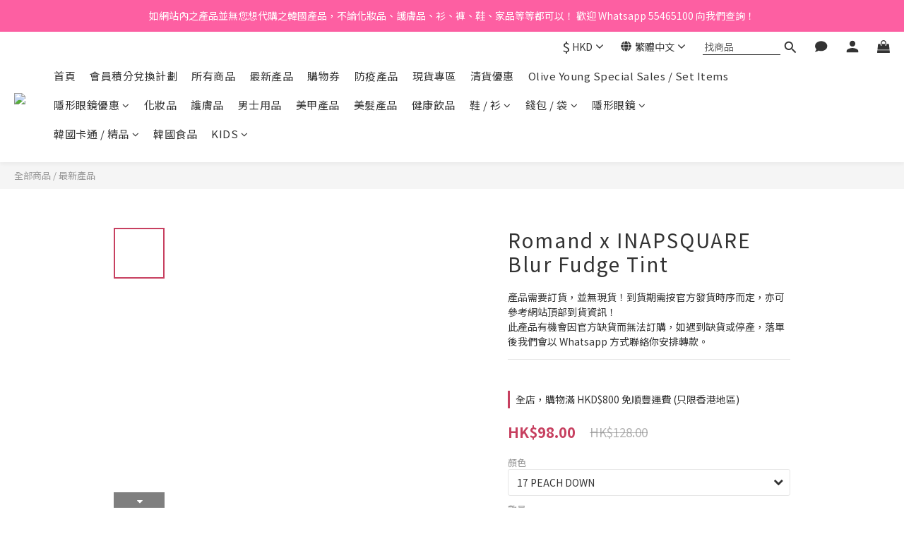

--- FILE ---
content_type: text/html; charset=utf-8
request_url: https://www.koreanfadmart.com/products/romand-x-inapsquare-blur-fudge-tint
body_size: 102673
content:
<!DOCTYPE html>
<html lang="zh-hant"><head>  <!-- prefetch dns -->
<meta http-equiv="x-dns-prefetch-control" content="on">
<link rel="dns-prefetch" href="https://cdn.shoplineapp.com">
<link rel="preconnect" href="https://cdn.shoplineapp.com" crossorigin>
<link rel="dns-prefetch" href="https://shoplineimg.com">
<link rel="preconnect" href="https://shoplineimg.com">
<link rel="dns-prefetch" href="https://shoplineimg.com">
<link rel="preconnect" href="https://shoplineimg.com" title="image-service-origin">

  <link rel="preload" href="https://cdn.shoplineapp.com/s/javascripts/currencies.js" as="script">




      <link rel="preload" as="image" href="https://shoplineimg.com/57b56d5c61706974303e0300/6682f33d23c995001c2f843a/800x.webp?source_format=jpg" media="(max-height: 950px)">

<!-- Wrap what we need here -->


<!-- SEO -->
  
    <title ng-non-bindable>Romand x INAPSQUARE Blur Fudge Tint</title>

  <meta name="description" content="產品需要訂貨，並無現貨！到貨期需按官方發貨時序而定，亦可參考網站頂部到貨資訊！
此產品有機會因官方缺貨而無法訂購，如遇到缺貨或停產，落單後我們會以 Whatsapp 方式聯絡你安排轉款。">

    <meta name="keywords" content="Romand x INAPSQUARE Blur Fudge Tint">



<!-- Meta -->
  

    <meta property="og:title" content="Romand x INAPSQUARE Blur Fudge Tint">

  <meta property="og:type" content="product"/>

    <meta property="og:url" content="https://www.koreanfadmart.com/products/romand-x-inapsquare-blur-fudge-tint">
    <link rel="canonical" href="https://www.koreanfadmart.com/products/romand-x-inapsquare-blur-fudge-tint">

  <meta property="og:description" content="產品需要訂貨，並無現貨！到貨期需按官方發貨時序而定，亦可參考網站頂部到貨資訊！
此產品有機會因官方缺貨而無法訂購，如遇到缺貨或停產，落單後我們會以 Whatsapp 方式聯絡你安排轉款。">

    <meta property="og:image" content="https://img.shoplineapp.com/media/image_clips/6682f33d23c995001c2f843a/original.jpg?1719857981">
    <meta name="thumbnail" content="https://img.shoplineapp.com/media/image_clips/6682f33d23c995001c2f843a/original.jpg?1719857981">

    <meta property="fb:app_id" content="4133589860038769">



    <script type="application/ld+json">
    {"@context":"https://schema.org","@type":"WebSite","name":"KoreanFadMart 韓國代購 Online Store","url":"https://www.koreanfadmart.com"}
    </script>


<!-- locale meta -->


  <meta name="viewport" content="width=device-width, initial-scale=1.0, viewport-fit=cover">
<meta name="mobile-web-app-capable" content="yes">
<meta name="format-detection" content="telephone=no" />
<meta name="google" value="notranslate">

<!-- Shop icon -->
  <link rel="shortcut icon" type="image/png" href="https://img.shoplineapp.com/media/image_clips/5d621114c88fce00268aaabb/original.png?1566707987">




<!--- Site Ownership Data -->
    <meta name="google-site-verification" content="bHc6v6IykpuW-h_TUQYsQzA8wKLK7crXFPuNTS0tiz0">
<!--- Site Ownership Data End-->

<!-- Styles -->


        <link rel="stylesheet" media="all" href="https://cdn.shoplineapp.com/assets/lib/bootstrap-3.4.1-4ccbe929d8684c8cc83f72911d02f011655dbd6b146a879612fadcdfa86fa7c7.css" onload="" />

        <link rel="stylesheet" media="print" href="https://cdn.shoplineapp.com/assets/theme_vendor-6eb73ce39fd4a86f966b1ab21edecb479a1d22cae142252ad701407277a4d3be.css" onload="this.media='all'" />


        <link rel="stylesheet" media="print" href="https://cdn.shoplineapp.com/assets/shop-2c8ce8b30f079a0263f27ffd5dfdfce0151366469f06a9a110fb7808a01448e0.css" onload="this.media=&quot;all&quot;" />

            <link rel="stylesheet" media="all" href="https://cdn.shoplineapp.com/assets/v2_themes/ultra_chic/page-product-detail-015b130e51f0ed36464eb1bc00f708ee54234f0f3dece7045cdd667a8c6dc8fb.css" onload="" />


    






  <link rel="stylesheet" media="all" href="https://cdn.shoplineapp.com/packs/css/intl_tel_input-0d9daf73.chunk.css" />








<script type="text/javascript">
  window.mainConfig = JSON.parse('{\"sessionId\":\"\",\"merchantId\":\"57b56d5c61706974303e0300\",\"appCoreHost\":\"shoplineapp.com\",\"assetHost\":\"https://cdn.shoplineapp.com/packs/\",\"apiBaseUrl\":\"http://shoplineapp.com\",\"eventTrackApi\":\"https://events.shoplytics.com/api\",\"frontCommonsApi\":\"https://front-commons.shoplineapp.com/api\",\"appendToUrl\":\"\",\"env\":\"production\",\"merchantData\":{\"_id\":\"57b56d5c61706974303e0300\",\"addon_limit_enabled\":false,\"base_country_code\":\"HK\",\"base_currency\":{\"id\":\"hkd\",\"iso_code\":\"HKD\",\"alternate_symbol\":\"HK$\",\"name\":\"Hong Kong Dollar\",\"symbol_first\":true,\"subunit_to_unit\":100},\"base_currency_code\":\"HKD\",\"beta_feature_keys\":[\"page_editor_v2\",\"promotions_setup\",\"promotions_apply\",\"hide_coupon\",\"user_credits\",\"checkout_v2\"],\"brand_home_url\":\"https://www.koreanfadmart.com\",\"checkout_setting\":{\"enable_membership_autocheck\":false,\"enable_subscription_autocheck\":false,\"enforce_user_login_on_checkout\":true,\"rounding_setting\":{\"enabled\":false,\"rounding_mode\":\"round_half_even\",\"smallest_denomination\":10}},\"current_plan_key\":\"basket\",\"current_theme_key\":\"ultra_chic\",\"delivery_option_count\":14,\"enabled_stock_reminder\":false,\"handle\":\"koreanfadmart\",\"identifier\":\"\",\"instagram_access_token\":\"IGAANCmQEgNdJBZAGFTZAE9kYXQ5RHpEMW9ZAbHl4cUZAZAczJ5Vzg1bzduaV9iWDN3VEEyblBaaERjc2liTVpZAc0k1X3MwVzBDMUZAaSVktbXhyVTUzbmtPcUxacXVSYS1xcEcyLVZAfdWdlcUNNblJITEx0WG5n\",\"instagram_id\":\"24783100721362947\",\"invoice_activation\":\"inactive\",\"is_image_service_enabled\":true,\"mobile_logo_media_url\":\"https://img.shoplineapp.com/media/image_clips/5d62110d72138f0011d92937/original.png?1566707981\",\"name\":\"KoreanFadMart 韓國代購 Online Store\",\"order_setting\":{\"invoice_activation\":\"inactive\",\"short_message_activation\":\"inactive\",\"stock_reminder_activation\":\"false\",\"default_out_of_stock_reminder\":false,\"auto_cancel_expired_orders\":true,\"auto_revert_credit\":false,\"enabled_order_auth_expiry\":true,\"enforce_user_login_on_checkout\":true,\"enable_order_split_einvoice_reissue\":false,\"no_duplicate_uniform_invoice\":false,\"hourly_auto_invoice\":false,\"enabled_location_id\":true,\"enabled_sf_hidden_product_name\":true,\"customer_return_order\":{\"enabled\":false,\"available_return_days\":\"7\"},\"customer_cancel_order\":{\"enabled\":false,\"auto_revert_credit\":false},\"custom_fields\":[{\"type\":\"text\",\"label\":\"左右眼度數（適用於訂購樽裝包裝隱形眼鏡客人填寫）\",\"display_type\":\"text_field\",\"name_translations\":{\"zh-hant\":\"左右眼度數（適用於訂購樽裝包裝隱形眼鏡客人填寫）\"},\"hint_translations\":{\"zh-hant\":\"如左眼度數 325 度，右眼度數 450 度，請填寫 LR -3.25 / -4.50\"},\"field_id\":\"67d10a6eac72a90011e5b125\"}],\"invoice\":{\"tax_id\":\"\"},\"facebook_messenging\":{\"status\":\"deactivated\"},\"status_update_sms\":{\"status\":\"deactivated\"},\"private_info_handle\":{\"enabled\":false,\"custom_fields_enabled\":false}},\"payment_method_count\":10,\"product_setting\":{\"enabled_product_review\":true,\"variation_display\":\"dropdown\",\"price_range_enabled\":true,\"enabled_pos_product_customized_price\":false,\"enabled_pos_product_price_tier\":false,\"enabled_plp_product_review\":false},\"promotion_setting\":{\"one_coupon_limit_enabled\":true,\"show_promotion_reminder\":true,\"show_coupon\":true,\"multi_order_discount_strategy\":\"order_or_tier_promotion\",\"order_promotions_ignore_exclude_product\":true,\"order_gift_exclude_credit_and_point\":true,\"order_gift_threshold_mode\":\"after_all_discounts\",\"order_free_shipping_threshold_mode\":\"after_all_discounts\",\"category_item_gift_threshold_mode\":\"before_discounts\",\"category_item_free_shipping_threshold_mode\":\"before_discounts\"},\"rollout_keys\":[\"2FA_google_authenticator\",\"3_layer_category\",\"3_layer_navigation\",\"3_layer_variation\",\"711_CB_13countries\",\"711_CB_pickup_TH\",\"711_c2b_report_v2\",\"711_cross_delivery\",\"MC_manual_order\",\"MO_Apply_Coupon_Code\",\"StaffCanBeDeleted_V1\",\"UTM_export\",\"UTM_register\",\"abandoned_cart_notification\",\"add_system_fontstyle\",\"add_to_cart_revamp\",\"addon_products_limit_10\",\"addon_products_limit_unlimited\",\"addon_quantity\",\"address_format_batch2\",\"address_format_jp\",\"address_format_my\",\"address_format_us\",\"address_format_vn\",\"admin_app_extension\",\"admin_custom_domain\",\"admin_image_service\",\"admin_manual_order\",\"admin_realtime\",\"admin_vietnam_dong\",\"adminapp_order_form\",\"adminapp_wa_contacts_list\",\"ads_system_new_tab\",\"adyen_my_sc\",\"affiliate_by_product\",\"affiliate_dashboard\",\"affiliate_kol_report\",\"alipay_hk_sc\",\"amazon_product_review\",\"android_pos_agent_clockin_n_out\",\"android_pos_purchase_order_partial_in_storage\",\"android_pos_save_send_receipt\",\"android_pos_v2_force_upgrade_version_1-50-0_date_2025-08-30\",\"app_categories_filtering\",\"app_multiplan\",\"app_subscription_prorated_billing\",\"apply_multi_order_discount\",\"apps_store\",\"apps_store_blog\",\"apps_store_fb_comment\",\"apps_store_wishlist\",\"appstore_free_trial\",\"archive_order_data\",\"archive_order_ui\",\"assign_products_to_category\",\"auth_flow_revamp\",\"auto_credit\",\"auto_credit_notify\",\"auto_credit_percentage\",\"auto_credit_recurring\",\"auto_reply_comment\",\"auto_save_sf_plus_address\",\"auto_suspend_admin\",\"basket_comparising_link_CNY\",\"basket_comparising_link_HKD\",\"basket_comparising_link_TWD\",\"basket_invoice_field\",\"basket_pricing_page_cny\",\"basket_pricing_page_hkd\",\"basket_pricing_page_myr\",\"basket_pricing_page_sgd\",\"basket_pricing_page_thb\",\"basket_pricing_page_twd\",\"basket_pricing_page_usd\",\"basket_pricing_page_vnd\",\"basket_subscription_coupon\",\"basket_subscription_email\",\"bianco_setting\",\"bidding_select_product\",\"bing_ads\",\"birthday_format_v2\",\"block_gtm_for_lighthouse\",\"blog\",\"blog_app\",\"blog_revamp_admin\",\"blog_revamp_admin_category\",\"blog_revamp_doublewrite\",\"blog_revamp_related_products\",\"blog_revamp_shop_category\",\"blog_revamp_singleread\",\"breadcrumb\",\"broadcast_advanced_filters\",\"broadcast_analytics\",\"broadcast_clone\",\"broadcast_email_html\",\"broadcast_facebook_template\",\"broadcast_line_template\",\"broadcast_unsubscribe_email\",\"bulk_action_customer\",\"bulk_action_product\",\"bulk_import_multi_lang\",\"bulk_payment_delivery_setting\",\"bulk_printing_labels_711C2C\",\"bulk_update_dynamic_fields\",\"bulk_update_job\",\"bulk_update_new_fields\",\"bulk_update_product_download_with_filter\",\"bulk_update_tag\",\"bundle_add_type\",\"bundle_group\",\"bundle_page\",\"bundle_pricing\",\"bundle_promotion_apply_enhancement\",\"bundle_stackable\",\"buy_at_amazon\",\"buy_button\",\"buy_now_button\",\"buyandget_promotion\",\"callback_service\",\"cancel_order_by_customer\",\"cancel_order_by_customer_v2\",\"cart_addon\",\"cart_addon_condition\",\"cart_addon_limit\",\"cart_use_product_service\",\"cart_uuid\",\"category_banner_multiple\",\"category_limit_unlimited\",\"category_sorting\",\"channel_amazon\",\"channel_fb\",\"channel_integration\",\"charge_shipping_fee_by_product_qty\",\"chat_widget\",\"chat_widget_livechat\",\"checkout_membercheckbox_toggle\",\"checkout_setting\",\"cn_pricing_page_2019\",\"combine_orders_app\",\"component_h1_tag\",\"connect_new_facebookpage\",\"consolidated_billing\",\"cookie_consent\",\"country_code\",\"coupon_center_back_to_cart\",\"coupon_notification\",\"coupon_v2\",\"create_staff_revamp\",\"credit_campaign\",\"credit_condition_5_tier_ec\",\"credit_point_triggerpoint\",\"crm_email_custom\",\"crm_notify_preview\",\"crm_sms_custom\",\"crm_sms_notify\",\"cross_shop_tracker\",\"custom_css\",\"custom_home_delivery_tw\",\"custom_notify\",\"custom_order_export\",\"customer_advanced_filter\",\"customer_coupon\",\"customer_custom_field_limit_5\",\"customer_data_secure\",\"customer_edit\",\"customer_export_v2\",\"customer_group\",\"customer_group_analysis\",\"customer_group_filter_p2\",\"customer_group_filter_p3\",\"customer_group_regenerate\",\"customer_group_sendcoupon\",\"customer_import_50000_failure_report\",\"customer_import_v2\",\"customer_import_v3\",\"customer_list\",\"customer_new_report\",\"customer_referral\",\"customer_referral_notify\",\"customer_search_match\",\"customer_tag\",\"dashboard_v2\",\"dashboard_v2_revamp\",\"date_picker_v2\",\"deep_link_support_linepay\",\"deep_link_support_payme\",\"deep_search\",\"default_theme_ultrachic\",\"delivery_time\",\"delivery_time_with_quantity\",\"design_submenu\",\"dev_center_app_store\",\"disable_footer_brand\",\"disable_old_upgrade_reminder\",\"domain_applicable\",\"doris_bien_setting\",\"dusk_setting\",\"dynamic_shipping_rate_refactor\",\"ec_order_unlimit\",\"ecpay_expirydate\",\"ecpay_payment_gateway\",\"einvoice_bulk_update\",\"einvoice_edit\",\"einvoice_newlogic\",\"email_credit_expire_notify\",\"email_custom\",\"email_member_forget_password_notify\",\"email_member_register_notify\",\"email_order_notify\",\"email_verification\",\"enable_body_script\",\"enable_calculate_api_promotion_apply\",\"enable_calculate_api_promotion_filter\",\"enable_cart_api\",\"enable_cart_service\",\"enable_corejs_splitting\",\"enable_lazysizes_image_tag\",\"enable_new_css_bundle\",\"enable_order_status_callback_revamp_for_promotion\",\"enable_order_status_callback_revamp_for_storefront\",\"enable_promotion_usage_record\",\"enable_shopjs_splitting\",\"enhanced_catalog_feed\",\"exclude_product\",\"exclude_product_v2\",\"execute_shipment_permission\",\"export_inventory_report_v2\",\"express_cart\",\"facebook_ads\",\"facebook_dia\",\"facebook_login\",\"facebook_messenger_subscription\",\"facebook_pixel_manager\",\"fb_comment_app\",\"fb_entrance_optimization\",\"fb_feed_unlimit\",\"fb_group\",\"fb_multi_category_feed\",\"fb_pixel_matching\",\"fb_pixel_v2\",\"fb_post_management\",\"fb_product_set\",\"fb_ssapi\",\"fb_sub_button\",\"fbe_oe\",\"fbe_shop\",\"fbe_v2\",\"fbe_v2_edit\",\"fbig_shop_disabled\",\"feature_alttag_phase1\",\"feature_alttag_phase2\",\"flash_price_campaign\",\"fm_order_receipt\",\"fmt_c2c_newlabel\",\"fmt_revision\",\"footer_builder\",\"footer_builder_new\",\"form_builder\",\"form_builder_access\",\"form_builder_user_management\",\"form_builder_v2_elements\",\"form_builder_v2_receiver\",\"form_builder_v2_report\",\"fps_rolling_key\",\"freeshipping_promotion_condition\",\"get_coupon\",\"get_promotions_by_cart\",\"gift_promotion_condition\",\"gift_shipping_promotion_discount_condition\",\"gifts_limit_10\",\"gifts_limit_unlimited\",\"gmv_revamp\",\"godaddy\",\"google_ads_api\",\"google_ads_manager\",\"google_analytics_4\",\"google_analytics_manager\",\"google_content_api\",\"google_dynamic_remarketing_tag\",\"google_enhanced_conversions\",\"google_preorder_feed\",\"google_product_category_3rdlayer\",\"google_recaptcha\",\"google_remarketing_manager\",\"google_signup_login\",\"google_tag_manager\",\"gp_tw_sc\",\"group_url_bind_post_live\",\"h2_tag_phase1\",\"hct_logistics_bills_report\",\"hidden_product\",\"hidden_product_p2\",\"hide_credit_point_record_balance\",\"hk_pricing_page_2019\",\"hkd_pricing_page_disabled_2020\",\"ig_browser_notify\",\"ig_live\",\"ig_login_entrance\",\"ig_new_api\",\"image_gallery\",\"image_gallery_p2\",\"image_host_by_region\",\"image_limit_100000\",\"image_limit_30000\",\"image_widget_mobile\",\"increase_variation_limit\",\"instagram_create_post\",\"instagram_post_sales\",\"instant_order_form\",\"integrated_label_711\",\"integrated_sfexpress\",\"integration_one\",\"inventory_change_reason\",\"inventory_search_v2\",\"job_api_products_export\",\"job_api_user_export\",\"job_product_import\",\"jquery_v3\",\"kingsman_v2_setting\",\"layout_engine_service_kingsman_blogs\",\"layout_engine_service_kingsman_member_center\",\"layout_engine_service_kingsman_pdp\",\"layout_engine_service_kingsman_plp\",\"layout_engine_service_kingsman_promotions\",\"line_ads_tag\",\"line_broadcast\",\"line_login\",\"line_login_mobile\",\"line_shopping_new_fields\",\"live_after_keyword\",\"live_announce_bids\",\"live_announce_buyer\",\"live_bidding\",\"live_bulk_checkoutlink\",\"live_bulk_edit\",\"live_checkout_notification\",\"live_checkout_notification_all\",\"live_checkout_notification_message\",\"live_comment_discount\",\"live_comment_robot\",\"live_create_product_v2\",\"live_crosspost\",\"live_dashboard_product\",\"live_event_discount\",\"live_exclusive_price\",\"live_fb_group\",\"live_fhd_video\",\"live_general_settings\",\"live_group_event\",\"live_host_panel\",\"live_ig_messenger_broadcast\",\"live_ig_product_recommend\",\"live_im_switch\",\"live_keyword_switch\",\"live_line_broadcast\",\"live_line_multidisplay\",\"live_luckydraw_enhancement\",\"live_messenger_broadcast\",\"live_order_block\",\"live_print_advanced\",\"live_product_recommend\",\"live_shopline_keyword\",\"live_stream_settings\",\"locale_revamp\",\"logistic_bill_v2_711_b2c\",\"logistic_bill_v2_711_c2c\",\"logo_favicon\",\"luckydraw_products\",\"luckydraw_qualification\",\"manual_activation\",\"manual_order\",\"manual_order_7-11\",\"manual_order_ec_to_sc\",\"manually_bind_post\",\"mc-history-instant\",\"mc_711crossborder\",\"mc_ad_tag\",\"mc_assign_message\",\"mc_auto_bind_member\",\"mc_autoreply_question\",\"mc_broadcast\",\"mc_bulk_read\",\"mc_chatbot_template\",\"mc_delete_message\",\"mc_edit_cart\",\"mc_history_instant\",\"mc_history_post\",\"mc_im\",\"mc_inbox_autoreply\",\"mc_instant_notifications\",\"mc_invoicetitle_optional\",\"mc_keyword_autotagging\",\"mc_line_broadcast\",\"mc_line_cart\",\"mc_logistics_hct\",\"mc_logistics_tcat\",\"mc_manage_blacklist\",\"mc_mark_todo\",\"mc_new_menu\",\"mc_phone_tag\",\"mc_reminder_unpaid\",\"mc_reply_pic\",\"mc_setting_message\",\"mc_setting_orderform\",\"mc_shop_message_refactor\",\"mc_sort_waitingtime\",\"mc_sort_waitingtime_new\",\"mc_tw_invoice\",\"media_gcp_upload\",\"member_center_profile_revamp\",\"member_import_notify\",\"member_info_reward\",\"member_info_reward_subscription\",\"member_password_setup_notify\",\"membership_tier_double_write\",\"memebr_center_point_credit_revamp\",\"menu_limit_100\",\"menu_limit_unlimited\",\"merchant_bills_banktransfer\",\"message_center_v3\",\"message_revamp\",\"mo_remove_discount\",\"mobile_and_email_signup\",\"mobile_signup_p2\",\"modularize_address_format\",\"molpay_credit_card\",\"multi_lang\",\"multi_lang_zh_hant\",\"multicurrency\",\"my_pricing_page_2019\",\"myapp_reauth_alert\",\"myr_pricing_page_disabled_2020\",\"new_app_subscription\",\"new_layout_for_mobile_and_pc\",\"new_onboarding_flow\",\"new_return_management\",\"new_settings_apply_all_promotion\",\"new_signup_flow\",\"new_sinopac_3d\",\"notification_custom_sending_time\",\"npb_theme_philia\",\"npb_widget_font_size_color\",\"ob_revamp\",\"ob_sgstripe\",\"ob_twecpay\",\"oceanpay\",\"old_fbe_removal\",\"onboarding_basketplan\",\"onboarding_handle\",\"one_new_filter\",\"one_page_store_checkout\",\"one_page_store_clone\",\"one_page_store_product_set\",\"oneship_installable\",\"online_credit_redemption_toggle\",\"online_store_design\",\"online_store_design_setup_guide_basketplan\",\"order_add_to_cart\",\"order_archive_calculation_revamp_crm_amount\",\"order_archive_calculation_revamp_crm_member\",\"order_archive_product_testing\",\"order_archive_testing\",\"order_archive_testing_crm\",\"order_archive_testing_order_details\",\"order_archive_testing_return_order\",\"order_confirmation_slip_upload\",\"order_custom_field_limit_5\",\"order_custom_notify\",\"order_decoupling_product_revamp\",\"order_discount_stackable\",\"order_export_366day\",\"order_export_v2\",\"order_filter_shipped_date\",\"order_message_broadcast\",\"order_new_source\",\"order_promotion_split\",\"order_search_custom_field\",\"order_search_sku\",\"order_select_across_pages\",\"order_sms_notify\",\"order_split\",\"order_status_non_automation\",\"order_status_tag_color\",\"order_tag\",\"orderemail_new_logic\",\"other_custom_notify\",\"out_of_stock_order\",\"page_builder_revamp\",\"page_builder_revamp_theme_setting\",\"page_builder_revamp_theme_setting_initialized\",\"page_builder_section_cache_enabled\",\"page_builder_widget_accordion\",\"page_builder_widget_blog\",\"page_builder_widget_category\",\"page_builder_widget_collage\",\"page_builder_widget_countdown\",\"page_builder_widget_custom_liquid\",\"page_builder_widget_instagram\",\"page_builder_widget_product_text\",\"page_builder_widget_subscription\",\"page_builder_widget_video\",\"page_limit_unlimited\",\"page_view_cache\",\"pakpobox\",\"partial_free_shipping\",\"payme\",\"payment_condition\",\"payment_fee_config\",\"payment_image\",\"payment_octopus\",\"payment_slip_notify\",\"paypal_upgrade\",\"pdp_image_lightbox\",\"pdp_image_lightbox_icon\",\"pending_subscription\",\"philia_setting\",\"pickup_remember_store\",\"plp_label_wording\",\"plp_product_seourl\",\"plp_variation_selector\",\"pos_only_product_settings\",\"pos_retail_store_price\",\"pos_setup_guide_basketplan\",\"post_cancel_connect\",\"post_commerce_stack_comment\",\"post_fanpage_luckydraw\",\"post_fb_group\",\"post_general_setting\",\"post_lock_pd\",\"post_sales_dashboard\",\"postsale_auto_reply\",\"postsale_create_post\",\"postsale_ig_auto_reply\",\"postsales_connect_multiple_posts\",\"preset_publish\",\"product_available_time\",\"product_cost_permission\",\"product_feed_info\",\"product_feed_manager_availability\",\"product_feed_revamp\",\"product_index_v2\",\"product_info\",\"product_limit_1000\",\"product_limit_unlimited\",\"product_log_v2\",\"product_quantity_update\",\"product_recommendation_abtesting\",\"product_revamp_doublewrite\",\"product_revamp_singleread\",\"product_review_import\",\"product_review_import_installable\",\"product_review_plp\",\"product_review_reward\",\"product_review_reward_conditions\",\"product_search\",\"product_set_revamp\",\"product_set_v2_enhancement\",\"product_summary\",\"promotion_blacklist\",\"promotion_filter_by_date\",\"promotion_first_purchase\",\"promotion_first_purchase_channel\",\"promotion_hour\",\"promotion_limit_100\",\"promotion_minitem\",\"promotion_page\",\"promotion_page_reminder\",\"promotion_page_seo_button\",\"promotion_record_archive_test\",\"promotion_reminder\",\"promotion_revamp_phase1-1\",\"purchase_limit_campaign\",\"quick_answer\",\"recaptcha_reset_pw\",\"redirect_301_settings\",\"rejected_bill_reminder\",\"remove_fblike_sc\",\"repay_cookie\",\"replace_janus_interface\",\"replace_lms_old_oa_interface\",\"reports\",\"revert_credit\",\"revert_credit_p2\",\"revert_credit_status\",\"sales_dashboard\",\"sangria_setting\",\"sc_advanced_keyword\",\"sc_alipay_standard\",\"sc_atm\",\"sc_auto_bind_member\",\"sc_autodetect_address\",\"sc_autodetect_paymentslip\",\"sc_autoreply_icebreaker\",\"sc_clearcart\",\"sc_clearcart_all\",\"sc_comment_label\",\"sc_comment_list\",\"sc_conversations_statistics_sunset\",\"sc_download_adminapp\",\"sc_group_pm_commentid\",\"sc_group_webhook\",\"sc_intercom\",\"sc_list_search\",\"sc_mo_711emap\",\"sc_outstock_msg\",\"sc_overall_statistics_api_v3\",\"sc_pickup\",\"sc_product_set\",\"sc_product_variation\",\"sc_slp_subscription_promotion\",\"sc_standard\",\"sc_store_pickup\",\"sc_wa_message_report\",\"scheduled_home_page\",\"search_function_image_gallery\",\"security_center\",\"select_all_customer\",\"select_all_inventory\",\"send_coupon_notification\",\"session_expiration_period\",\"setup_guide_basketplan\",\"sfexpress_centre\",\"sfexpress_eflocker\",\"sfexpress_service\",\"sfexpress_store\",\"sg_onboarding_currency\",\"share_cart_link\",\"shop_builder_plp\",\"shop_category_filter\",\"shop_category_filter_bulk_action\",\"shop_product_search_rate_limit\",\"shop_related_recaptcha\",\"shop_template_advanced_setting\",\"shopline_captcha\",\"shopline_email_captcha\",\"shopline_product_reviews\",\"shoplytics_api_ordersales_v4\",\"shoplytics_api_psa_wide_table\",\"shoplytics_benchmark\",\"shoplytics_broadcast_api_v3\",\"shoplytics_channel_store_permission\",\"shoplytics_credit_analysis\",\"shoplytics_customer_refactor_api_v3\",\"shoplytics_date_picker_v2\",\"shoplytics_event_realtime_refactor_api_v3\",\"shoplytics_events_api_v3\",\"shoplytics_export_flex\",\"shoplytics_homepage_v2\",\"shoplytics_invoices_api_v3\",\"shoplytics_lite\",\"shoplytics_membership_tier_growth\",\"shoplytics_orders_api_v3\",\"shoplytics_ordersales_v3\",\"shoplytics_payments_api_v3\",\"shoplytics_pro\",\"shoplytics_product_revamp_api_v3\",\"shoplytics_promotions_api_v3\",\"shoplytics_psa_multi_stores_export\",\"shoplytics_psa_sub_categories\",\"shoplytics_rfim_enhancement_v3\",\"shoplytics_session_metrics\",\"shoplytics_staff_api_v3\",\"shoplytics_to_hd\",\"shopping_session_enabled\",\"signin_register_revamp\",\"skya_setting\",\"sl_logistics_bulk_action\",\"sl_logistics_fmt_freeze\",\"sl_logistics_modularize\",\"sl_payment_alipay\",\"sl_payment_cc\",\"sl_payment_standard_v2\",\"sl_payment_type_check\",\"sl_payments_apple_pay\",\"sl_payments_cc_promo\",\"sl_payments_my_cc\",\"sl_payments_my_fpx\",\"sl_payments_risk\",\"sl_payments_sg_cc\",\"sl_pos_admin_cancel_order\",\"sl_pos_admin_delete_order\",\"sl_pos_admin_inventory_transfer\",\"sl_pos_admin_order_archive_testing\",\"sl_pos_admin_purchase_order\",\"sl_pos_admin_register_shift\",\"sl_pos_admin_staff\",\"sl_pos_agent_by_channel\",\"sl_pos_agent_clockin_n_out\",\"sl_pos_agent_performance\",\"sl_pos_android_A4_printer\",\"sl_pos_android_check_cart_items_with_local_db\",\"sl_pos_android_order_reduction\",\"sl_pos_android_receipt_enhancement\",\"sl_pos_app_order_archive_testing\",\"sl_pos_app_transaction_filter_enhance\",\"sl_pos_bugfender_log_reduction\",\"sl_pos_bulk_import_update_enhancement\",\"sl_pos_check_duplicate_create_order\",\"sl_pos_claim_coupon\",\"sl_pos_convert_order_to_cart_by_snapshot\",\"sl_pos_customerID_duplicate_check\",\"sl_pos_customer_info_enhancement\",\"sl_pos_customized_price\",\"sl_pos_disable_touchid_unlock\",\"sl_pos_discount\",\"sl_pos_einvoice_refactor\",\"sl_pos_feature_permission\",\"sl_pos_force_upgrade_1-109-0\",\"sl_pos_force_upgrade_1-110-1\",\"sl_pos_free_gifts_promotion\",\"sl_pos_from_Swift_to_OC\",\"sl_pos_iOS_A4_printer\",\"sl_pos_iOS_app_transaction_filter_enhance\",\"sl_pos_iOS_cashier_revamp_cart\",\"sl_pos_iOS_cashier_revamp_product_list\",\"sl_pos_iPadOS_version_upgrade_remind_16_0_0\",\"sl_pos_initiate_couchbase\",\"sl_pos_inventory_count\",\"sl_pos_inventory_count_difference_reason\",\"sl_pos_inventory_count_for_selected_products\",\"sl_pos_inventory_feature_module\",\"sl_pos_inventory_transfer_app_can_create_note_date\",\"sl_pos_inventory_transfer_insert_enhancement\",\"sl_pos_inventory_transfer_request\",\"sl_pos_invoice_product_name_filter\",\"sl_pos_invoice_swiftUI_revamp\",\"sl_pos_invoice_toast_show\",\"sl_pos_ios_receipt_info_enhancement\",\"sl_pos_ios_small_label_enhancement\",\"sl_pos_ios_version_upgrade_remind\",\"sl_pos_itc\",\"sl_pos_logo_terms_and_condition\",\"sl_pos_new_report_customer_analysis\",\"sl_pos_new_report_daily_payment_methods\",\"sl_pos_new_report_overview\",\"sl_pos_new_report_product_preorder\",\"sl_pos_new_report_transaction_detail\",\"sl_pos_no_minimum_age\",\"sl_pos_order_refactor_admin\",\"sl_pos_order_upload_using_pos_service\",\"sl_pos_partial_return\",\"sl_pos_password_setting_refactor\",\"sl_pos_payment\",\"sl_pos_payment_method_picture\",\"sl_pos_payment_method_prioritized_and_hidden\",\"sl_pos_payoff_preorder\",\"sl_pos_product_add_to_cart_refactor\",\"sl_pos_product_variation_ui\",\"sl_pos_promotion\",\"sl_pos_purchase_order_onlinestore\",\"sl_pos_purchase_order_partial_in_storage\",\"sl_pos_receipt_information\",\"sl_pos_receipt_preorder_return_enhancement\",\"sl_pos_receipt_swiftUI_revamp\",\"sl_pos_register_shift\",\"sl_pos_report_shoplytics_psi\",\"sl_pos_revert_credit\",\"sl_pos_save_send_receipt\",\"sl_pos_show_coupon\",\"sl_pos_stock_refactor\",\"sl_pos_supplier_refactor\",\"sl_pos_toast_revamp\",\"sl_pos_transaction_conflict\",\"sl_pos_transaction_view_admin\",\"sl_pos_transfer_onlinestore\",\"sl_pos_user_permission\",\"sl_pos_variation_setting_refactor\",\"sl_purchase_order_search_create_enhancement\",\"slp_bank_promotion\",\"slp_product_subscription\",\"slp_remember_credit_card\",\"slp_swap\",\"smart_omo_appstore\",\"smart_product_recommendation\",\"smart_product_recommendation_plus\",\"smart_product_recommendation_regular\",\"smart_recommended_related_products\",\"sms_custom\",\"sms_with_shop_name\",\"social_channel_revamp\",\"social_channel_user\",\"social_name_in_order\",\"sso_lang_th\",\"sso_lang_vi\",\"staff_elasticsearch\",\"staff_limit_5\",\"staff_service_migration\",\"static_resource_host_by_region\",\"stop_slp_approvedemail\",\"storefront_app_extension\",\"storefront_return\",\"stripe_3d_secure\",\"stripe_3ds_cny\",\"stripe_3ds_hkd\",\"stripe_3ds_myr\",\"stripe_3ds_sgd\",\"stripe_3ds_thb\",\"stripe_3ds_usd\",\"stripe_3ds_vnd\",\"stripe_google_pay\",\"stripe_payment_intents\",\"stripe_radar\",\"stripe_subscription_my_account\",\"structured_data\",\"sub_sgstripe\",\"subscription_config_edit\",\"subscription_config_edit_delivery_payment\",\"subscription_currency\",\"tappay_3D_secure\",\"tappay_sdk_v2_3_2\",\"tappay_sdk_v3\",\"tax_inclusive_setting\",\"taxes_settings\",\"tcat_711pickup_sl_logisitics\",\"tcat_logistics_bills_report\",\"tcat_newlabel\",\"th_pricing_page_2020\",\"thb_pricing_page_disabled_2020\",\"theme_bianco\",\"theme_doris_bien\",\"theme_kingsman_v2\",\"theme_level_3\",\"theme_sangria\",\"theme_ultrachic\",\"tnc-checkbox\",\"toggle_mobile_category\",\"tw_app_shopback_cashback\",\"tw_fm_sms\",\"tw_pricing_page_2019\",\"tw_stripe_subscription\",\"twd_pricing_page_disabled_2020\",\"uc_integration\",\"uc_v2_endpoints\",\"ultra_setting\",\"unified_admin\",\"use_ngram_for_order_search\",\"user_center_social_channel\",\"user_credits\",\"variant_image_selector\",\"variant_saleprice_cost_weight\",\"variation_label_swatches\",\"varm_setting\",\"vn_pricing_page_2020\",\"vnd_pricing_page_disabled_2020\",\"whatsapp_extension\",\"whatsapp_order_form\",\"whatsapp_orderstatus_toggle\",\"yahoo_dot\",\"youtube_accounting_linking\",\"youtube_live_shopping\",\"zotabox_installable\"],\"shop_default_home_url\":\"https://koreanfadmart.shoplineapp.com\",\"shop_status\":\"open\",\"show_sold_out\":false,\"sl_payment_merchant_id\":\"740563143591198720\",\"supported_languages\":[\"en\",\"zh-hant\"],\"tags\":[\"cosmetic\"],\"time_zone\":\"Asia/Hong_Kong\",\"updated_at\":\"2026-01-25T17:02:00.916Z\",\"user_setting\":{\"_id\":\"57b56d5c6170697430400300\",\"created_at\":\"2016-08-18T08:10:04.999Z\",\"data\":{\"general_fields\":[{\"type\":\"gender\",\"options\":{\"order\":{\"include\":\"true\",\"required\":\"true\"},\"signup\":{\"include\":\"true\",\"required\":\"true\"},\"profile\":{\"include\":\"true\",\"required\":\"true\"}}},{\"type\":\"birthday\",\"options\":{\"order\":{\"include\":\"true\",\"required\":\"false\"},\"signup\":{\"include\":\"true\",\"required\":\"false\"},\"profile\":{\"include\":\"true\",\"required\":\"false\"}}}],\"minimum_age_limit\":\"13\",\"custom_fields\":[{\"type\":\"text\",\"name_translations\":{\"zh-hant\":\"稱呼\",\"en\":\"Nickname\"},\"hint_translations\":{\"zh-hant\":\"（此名字會作收貨之用，必需留英文或中文全名 或 英文名加姓氏）\",\"en\":\"(For the shipping to recipient use)\"},\"options\":{\"order\":{\"include\":\"true\",\"required\":\"true\"},\"signup\":{\"include\":\"true\",\"required\":\"true\"},\"profile\":{\"include\":\"true\",\"required\":\"true\"}},\"field_id\":\"57fe6d56617069d3beb93c00\"},{\"type\":\"text\",\"name_translations\":{\"zh-hant\":\"從什麼方式得知我們？\",\"en\":\"Where you know from us?\"},\"hint_translations\":{\"zh-hant\":\"如：Facebook / Instagram / 門市......\",\"en\":\"e.g. Facebook / Instagram......\"},\"options\":{\"order\":{\"include\":\"true\",\"required\":\"false\"},\"signup\":{\"include\":\"true\",\"required\":\"false\"},\"profile\":{\"include\":\"true\",\"required\":\"true\"}},\"field_id\":\"59cb6e7759d52417f9000b93\"}],\"facebook_login\":{\"status\":\"inactive\",\"app_id\":\"4133589860038769\"},\"enable_facebook_comment\":{\"status\":\"active\"},\"facebook_comment\":\"\",\"line_login\":\"\",\"recaptcha_signup\":{\"status\":\"false\",\"site_key\":\"6LeB4H4UAAAAAE0kxgLUAIpweCC9ExzyBX4oPuX8\"},\"email_verification\":{\"status\":\"true\"},\"login_with_verification\":{\"status\":\"false\"},\"upgrade_reminder\":\"\",\"enable_user_credit\":true,\"user_credit_expired\":{\"sms\":{\"status\":\"inactive\"},\"email\":{\"status\":\"active\"}},\"signup_method\":\"email\",\"sms_verification\":{\"status\":\"false\"},\"member_info_reward\":{\"enabled\":false,\"coupons\":{\"enabled\":false}},\"enable_member_point\":true,\"abandoned_cart_reminder\":{\"sms\":{\"status\":\"inactive\"},\"email\":{\"status\":\"active\"},\"line_mes_api\":{\"status\":\"inactive\"}}},\"item_type\":\"\",\"key\":\"users\",\"name\":null,\"owner_id\":\"57b56d5c61706974303e0300\",\"owner_type\":\"Merchant\",\"publish_status\":\"published\",\"status\":\"active\",\"updated_at\":\"2023-08-19T17:44:59.679Z\",\"value\":null}},\"localeData\":{\"loadedLanguage\":{\"name\":\"繁體中文\",\"code\":\"zh-hant\"},\"supportedLocales\":[{\"name\":\"English\",\"code\":\"en\"},{\"name\":\"繁體中文\",\"code\":\"zh-hant\"}]},\"currentUser\":null,\"themeSettings\":{\"hide_language_selector\":false,\"is_multicurrency_enabled\":true,\"messages_enabled\":true,\"hide_languages\":\"\",\"categories_collapsed\":true,\"image_fill\":false,\"category_page\":\"48\",\"mobile_categories_collapsed\":true,\"goto_top\":true,\"mobile_categories_removed\":false,\"page_background\":\"FFFFFF\",\"page_text\":\"333333\",\"page_text_link\":\"3493fb\",\"announcement_background\":\"fd5fa2\",\"announcement_text\":\"FFFFFF\",\"header_background\":\"ffffff\",\"header_text\":\"333333\",\"header_icon\":\"333333\",\"primary_background\":\"C74060\",\"primary_text\":\"FFFFFF\",\"buy_now_background\":\"fb7813\",\"buy_now_text\":\"FFFFFF\",\"footer_background\":\"FFFFFF\",\"footer_text\":\"333333\",\"footer_icon\":\"333333\",\"copyright_background\":\"F7F7F7\",\"copyright_text\":\"999999\",\"font_title\":\"Noto Sans\",\"font_size_title\":\"1\",\"font_paragraph\":\"Noto Sans\",\"font_size_paragraph\":\"1\",\"plp_variation_selector\":{\"enabled\":true,\"show_variation\":1},\"variation_image_selector_enabled\":true,\"variation_image_selector_variation\":1,\"hide_share_buttons\":true,\"enable_gdpr_cookies_banner\":false,\"updated_with_new_page_builder\":true,\"show_promotions_on_product\":true,\"enabled_sort_by_sold\":true,\"buy_now_button\":{\"enabled\":true},\"enabled_quick_cart\":true,\"opens_in_new_tab\":false},\"isMultiCurrencyEnabled\":true,\"features\":{\"plans\":{\"free\":{\"member_price\":false,\"cart_addon\":false,\"google_analytics_ecommerce\":false,\"membership\":false,\"shopline_logo\":true,\"user_credit\":{\"manaul\":false,\"auto\":false},\"variant_image_selector\":false},\"standard\":{\"member_price\":false,\"cart_addon\":false,\"google_analytics_ecommerce\":false,\"membership\":false,\"shopline_logo\":true,\"user_credit\":{\"manaul\":false,\"auto\":false},\"variant_image_selector\":false},\"starter\":{\"member_price\":false,\"cart_addon\":false,\"google_analytics_ecommerce\":false,\"membership\":false,\"shopline_logo\":true,\"user_credit\":{\"manaul\":false,\"auto\":false},\"variant_image_selector\":false},\"pro\":{\"member_price\":false,\"cart_addon\":false,\"google_analytics_ecommerce\":false,\"membership\":false,\"shopline_logo\":false,\"user_credit\":{\"manaul\":false,\"auto\":false},\"variant_image_selector\":false},\"business\":{\"member_price\":false,\"cart_addon\":false,\"google_analytics_ecommerce\":true,\"membership\":true,\"shopline_logo\":false,\"user_credit\":{\"manaul\":false,\"auto\":false},\"facebook_comments_plugin\":true,\"variant_image_selector\":false},\"basic\":{\"member_price\":false,\"cart_addon\":false,\"google_analytics_ecommerce\":false,\"membership\":false,\"shopline_logo\":false,\"user_credit\":{\"manaul\":false,\"auto\":false},\"variant_image_selector\":false},\"basic2018\":{\"member_price\":false,\"cart_addon\":false,\"google_analytics_ecommerce\":false,\"membership\":false,\"shopline_logo\":true,\"user_credit\":{\"manaul\":false,\"auto\":false},\"variant_image_selector\":false},\"sc\":{\"member_price\":false,\"cart_addon\":false,\"google_analytics_ecommerce\":true,\"membership\":false,\"shopline_logo\":true,\"user_credit\":{\"manaul\":false,\"auto\":false},\"facebook_comments_plugin\":true,\"facebook_chat_plugin\":true,\"variant_image_selector\":false},\"advanced\":{\"member_price\":false,\"cart_addon\":false,\"google_analytics_ecommerce\":true,\"membership\":false,\"shopline_logo\":false,\"user_credit\":{\"manaul\":false,\"auto\":false},\"facebook_comments_plugin\":true,\"facebook_chat_plugin\":true,\"variant_image_selector\":false},\"premium\":{\"member_price\":true,\"cart_addon\":true,\"google_analytics_ecommerce\":true,\"membership\":true,\"shopline_logo\":false,\"user_credit\":{\"manaul\":true,\"auto\":true},\"google_dynamic_remarketing\":true,\"facebook_comments_plugin\":true,\"facebook_chat_plugin\":true,\"wish_list\":true,\"facebook_messenger_subscription\":true,\"product_feed\":true,\"express_checkout\":true,\"variant_image_selector\":true},\"enterprise\":{\"member_price\":true,\"cart_addon\":true,\"google_analytics_ecommerce\":true,\"membership\":true,\"shopline_logo\":false,\"user_credit\":{\"manaul\":true,\"auto\":true},\"google_dynamic_remarketing\":true,\"facebook_comments_plugin\":true,\"facebook_chat_plugin\":true,\"wish_list\":true,\"facebook_messenger_subscription\":true,\"product_feed\":true,\"express_checkout\":true,\"variant_image_selector\":true},\"crossborder\":{\"member_price\":true,\"cart_addon\":true,\"google_analytics_ecommerce\":true,\"membership\":true,\"shopline_logo\":false,\"user_credit\":{\"manaul\":true,\"auto\":true},\"google_dynamic_remarketing\":true,\"facebook_comments_plugin\":true,\"facebook_chat_plugin\":true,\"wish_list\":true,\"facebook_messenger_subscription\":true,\"product_feed\":true,\"express_checkout\":true,\"variant_image_selector\":true},\"o2o\":{\"member_price\":true,\"cart_addon\":true,\"google_analytics_ecommerce\":true,\"membership\":true,\"shopline_logo\":false,\"user_credit\":{\"manaul\":true,\"auto\":true},\"google_dynamic_remarketing\":true,\"facebook_comments_plugin\":true,\"facebook_chat_plugin\":true,\"wish_list\":true,\"facebook_messenger_subscription\":true,\"product_feed\":true,\"express_checkout\":true,\"subscription_product\":true,\"variant_image_selector\":true}}},\"requestCountry\":\"US\",\"trackerEventData\":{\"Product ID\":\"6682f3ac8c332d00195b5c2e\"},\"isRecaptchaEnabled\":false,\"isRecaptchaEnterprise\":true,\"recaptchaEnterpriseSiteKey\":\"6LeMcv0hAAAAADjAJkgZLpvEiuc6migO0KyLEadr\",\"recaptchaEnterpriseCheckboxSiteKey\":\"6LfQVEEoAAAAAAzllcvUxDYhfywH7-aY52nsJ2cK\",\"recaptchaSiteKey\":\"6LeMcv0hAAAAADjAJkgZLpvEiuc6migO0KyLEadr\",\"currencyData\":{\"supportedCurrencies\":[{\"name\":\"$ HKD\",\"symbol\":\"$\",\"iso_code\":\"hkd\"},{\"name\":\"P MOP\",\"symbol\":\"P\",\"iso_code\":\"mop\"},{\"name\":\"¥ CNY\",\"symbol\":\"¥\",\"iso_code\":\"cny\"},{\"name\":\"$ TWD\",\"symbol\":\"$\",\"iso_code\":\"twd\"},{\"name\":\"$ USD\",\"symbol\":\"$\",\"iso_code\":\"usd\"},{\"name\":\"$ SGD\",\"symbol\":\"$\",\"iso_code\":\"sgd\"},{\"name\":\"€ EUR\",\"symbol\":\"€\",\"iso_code\":\"eur\"},{\"name\":\"$ AUD\",\"symbol\":\"$\",\"iso_code\":\"aud\"},{\"name\":\"£ GBP\",\"symbol\":\"£\",\"iso_code\":\"gbp\"},{\"name\":\"₱ PHP\",\"symbol\":\"₱\",\"iso_code\":\"php\"},{\"name\":\"RM MYR\",\"symbol\":\"RM\",\"iso_code\":\"myr\"},{\"name\":\"฿ THB\",\"symbol\":\"฿\",\"iso_code\":\"thb\"},{\"name\":\"د.إ AED\",\"symbol\":\"د.إ\",\"iso_code\":\"aed\"},{\"name\":\"¥ JPY\",\"symbol\":\"¥\",\"iso_code\":\"jpy\"},{\"name\":\"$ BND\",\"symbol\":\"$\",\"iso_code\":\"bnd\"},{\"name\":\"₩ KRW\",\"symbol\":\"₩\",\"iso_code\":\"krw\"},{\"name\":\"Rp IDR\",\"symbol\":\"Rp\",\"iso_code\":\"idr\"},{\"name\":\"₫ VND\",\"symbol\":\"₫\",\"iso_code\":\"vnd\"},{\"name\":\"$ CAD\",\"symbol\":\"$\",\"iso_code\":\"cad\"}],\"requestCountryCurrencyCode\":\"HKD\"},\"previousUrl\":\"\",\"checkoutLandingPath\":\"/cart\",\"webpSupported\":true,\"pageType\":\"products-show\",\"paypalCnClientId\":\"AYVtr8kMzEyRCw725vQM_-hheFyo1FuWeaup4KPSvU1gg44L-NG5e2PNcwGnMo2MLCzGRg4eVHJhuqBP\",\"efoxPayVersion\":\"1.0.60\",\"universalPaymentSDKUrl\":\"https://cdn.myshopline.com\",\"shoplinePaymentCashierSDKUrl\":\"https://cdn.myshopline.com/pay/paymentElement/1.7.1/index.js\",\"shoplinePaymentV2Env\":\"prod\",\"shoplinePaymentGatewayEnv\":\"prod\",\"currentPath\":\"/products/romand-x-inapsquare-blur-fudge-tint\",\"isExceedCartLimitation\":null,\"familyMartEnv\":\"prod\",\"familyMartConfig\":{\"cvsname\":\"familymart.shoplineapp.com\"},\"familyMartFrozenConfig\":{\"cvsname\":\"familymartfreeze.shoplineapp.com\",\"cvslink\":\"https://familymartfreeze.shoplineapp.com/familymart_freeze_callback\",\"emap\":\"https://ecmfme.map.com.tw/ReceiveOrderInfo.aspx\"},\"pageIdentifier\":\"product_detail\",\"staticResourceHost\":\"https://static.shoplineapp.com/\",\"facebookAppId\":\"467428936681900\",\"facebookSdkVersion\":\"v2.7\",\"criteoAccountId\":null,\"criteoEmail\":null,\"shoplineCaptchaEnv\":\"prod\",\"shoplineCaptchaPublicKey\":\"MIGfMA0GCSqGSIb3DQEBAQUAA4GNADCBiQKBgQCUXpOVJR72RcVR8To9lTILfKJnfTp+f69D2azJDN5U9FqcZhdYfrBegVRKxuhkwdn1uu6Er9PWV4Tp8tRuHYnlU+U72NRpb0S3fmToXL3KMKw/4qu2B3EWtxeh/6GPh3leTvMteZpGRntMVmJCJdS8PY1CG0w6QzZZ5raGKXQc2QIDAQAB\",\"defaultBlockedSmsCountries\":\"PS,MG,KE,AO,KG,UG,AZ,ZW,TJ,NG,GT,DZ,BD,BY,AF,LK,MA,EH,MM,EG,LV,OM,LT,UA,RU,KZ,KH,LY,ML,MW,IR,EE\"}');
</script>

  <script
    src="https://browser.sentry-cdn.com/6.8.0/bundle.tracing.min.js"
    integrity="sha384-PEpz3oi70IBfja8491RPjqj38s8lBU9qHRh+tBurFb6XNetbdvlRXlshYnKzMB0U"
    crossorigin="anonymous"
    defer
  ></script>
  <script
    src="https://browser.sentry-cdn.com/6.8.0/captureconsole.min.js"
    integrity="sha384-FJ5n80A08NroQF9DJzikUUhiCaQT2rTIYeJyHytczDDbIiejfcCzBR5lQK4AnmVt"
    crossorigin="anonymous"
    defer
  ></script>

<script>
  function sriOnError (event) {
    if (window.Sentry) window.Sentry.captureException(event);

    var script = document.createElement('script');
    var srcDomain = new URL(this.src).origin;
    script.src = this.src.replace(srcDomain, '');
    if (this.defer) script.setAttribute("defer", "defer");
    document.getElementsByTagName('head')[0].insertBefore(script, null);
  }
</script>

<script>window.lazySizesConfig={},Object.assign(window.lazySizesConfig,{lazyClass:"sl-lazy",loadingClass:"sl-lazyloading",loadedClass:"sl-lazyloaded",preloadClass:"sl-lazypreload",errorClass:"sl-lazyerror",iframeLoadMode:"1",loadHidden:!1});</script>
<script>!function(e,t){var a=t(e,e.document,Date);e.lazySizes=a,"object"==typeof module&&module.exports&&(module.exports=a)}("undefined"!=typeof window?window:{},function(e,t,a){"use strict";var n,i;if(function(){var t,a={lazyClass:"lazyload",loadedClass:"lazyloaded",loadingClass:"lazyloading",preloadClass:"lazypreload",errorClass:"lazyerror",autosizesClass:"lazyautosizes",fastLoadedClass:"ls-is-cached",iframeLoadMode:0,srcAttr:"data-src",srcsetAttr:"data-srcset",sizesAttr:"data-sizes",minSize:40,customMedia:{},init:!0,expFactor:1.5,hFac:.8,loadMode:2,loadHidden:!0,ricTimeout:0,throttleDelay:125};for(t in i=e.lazySizesConfig||e.lazysizesConfig||{},a)t in i||(i[t]=a[t])}(),!t||!t.getElementsByClassName)return{init:function(){},cfg:i,noSupport:!0};var s,o,r,l,c,d,u,f,m,y,h,z,g,v,p,C,b,A,E,_,w,M,N,x,L,W,S,B,T,F,R,D,k,H,O,P,$,q,I,U,j,G,J,K,Q,V=t.documentElement,X=e.HTMLPictureElement,Y="addEventListener",Z="getAttribute",ee=e[Y].bind(e),te=e.setTimeout,ae=e.requestAnimationFrame||te,ne=e.requestIdleCallback,ie=/^picture$/i,se=["load","error","lazyincluded","_lazyloaded"],oe={},re=Array.prototype.forEach,le=function(e,t){return oe[t]||(oe[t]=new RegExp("(\\s|^)"+t+"(\\s|$)")),oe[t].test(e[Z]("class")||"")&&oe[t]},ce=function(e,t){le(e,t)||e.setAttribute("class",(e[Z]("class")||"").trim()+" "+t)},de=function(e,t){var a;(a=le(e,t))&&e.setAttribute("class",(e[Z]("class")||"").replace(a," "))},ue=function(e,t,a){var n=a?Y:"removeEventListener";a&&ue(e,t),se.forEach(function(a){e[n](a,t)})},fe=function(e,a,i,s,o){var r=t.createEvent("Event");return i||(i={}),i.instance=n,r.initEvent(a,!s,!o),r.detail=i,e.dispatchEvent(r),r},me=function(t,a){var n;!X&&(n=e.picturefill||i.pf)?(a&&a.src&&!t[Z]("srcset")&&t.setAttribute("srcset",a.src),n({reevaluate:!0,elements:[t]})):a&&a.src&&(t.src=a.src)},ye=function(e,t){return(getComputedStyle(e,null)||{})[t]},he=function(e,t,a){for(a=a||e.offsetWidth;a<i.minSize&&t&&!e._lazysizesWidth;)a=t.offsetWidth,t=t.parentNode;return a},ze=(l=[],c=r=[],d=function(){var e=c;for(c=r.length?l:r,s=!0,o=!1;e.length;)e.shift()();s=!1},u=function(e,a){s&&!a?e.apply(this,arguments):(c.push(e),o||(o=!0,(t.hidden?te:ae)(d)))},u._lsFlush=d,u),ge=function(e,t){return t?function(){ze(e)}:function(){var t=this,a=arguments;ze(function(){e.apply(t,a)})}},ve=function(e){var t,n=0,s=i.throttleDelay,o=i.ricTimeout,r=function(){t=!1,n=a.now(),e()},l=ne&&o>49?function(){ne(r,{timeout:o}),o!==i.ricTimeout&&(o=i.ricTimeout)}:ge(function(){te(r)},!0);return function(e){var i;(e=!0===e)&&(o=33),t||(t=!0,(i=s-(a.now()-n))<0&&(i=0),e||i<9?l():te(l,i))}},pe=function(e){var t,n,i=99,s=function(){t=null,e()},o=function(){var e=a.now()-n;e<i?te(o,i-e):(ne||s)(s)};return function(){n=a.now(),t||(t=te(o,i))}},Ce=(_=/^img$/i,w=/^iframe$/i,M="onscroll"in e&&!/(gle|ing)bot/.test(navigator.userAgent),N=0,x=0,L=0,W=-1,S=function(e){L--,(!e||L<0||!e.target)&&(L=0)},B=function(e){return null==E&&(E="hidden"==ye(t.body,"visibility")),E||!("hidden"==ye(e.parentNode,"visibility")&&"hidden"==ye(e,"visibility"))},T=function(e,a){var n,i=e,s=B(e);for(p-=a,A+=a,C-=a,b+=a;s&&(i=i.offsetParent)&&i!=t.body&&i!=V;)(s=(ye(i,"opacity")||1)>0)&&"visible"!=ye(i,"overflow")&&(n=i.getBoundingClientRect(),s=b>n.left&&C<n.right&&A>n.top-1&&p<n.bottom+1);return s},R=ve(F=function(){var e,a,s,o,r,l,c,d,u,y,z,_,w=n.elements;if(n.extraElements&&n.extraElements.length>0&&(w=Array.from(w).concat(n.extraElements)),(h=i.loadMode)&&L<8&&(e=w.length)){for(a=0,W++;a<e;a++)if(w[a]&&!w[a]._lazyRace)if(!M||n.prematureUnveil&&n.prematureUnveil(w[a]))q(w[a]);else if((d=w[a][Z]("data-expand"))&&(l=1*d)||(l=x),y||(y=!i.expand||i.expand<1?V.clientHeight>500&&V.clientWidth>500?500:370:i.expand,n._defEx=y,z=y*i.expFactor,_=i.hFac,E=null,x<z&&L<1&&W>2&&h>2&&!t.hidden?(x=z,W=0):x=h>1&&W>1&&L<6?y:N),u!==l&&(g=innerWidth+l*_,v=innerHeight+l,c=-1*l,u=l),s=w[a].getBoundingClientRect(),(A=s.bottom)>=c&&(p=s.top)<=v&&(b=s.right)>=c*_&&(C=s.left)<=g&&(A||b||C||p)&&(i.loadHidden||B(w[a]))&&(m&&L<3&&!d&&(h<3||W<4)||T(w[a],l))){if(q(w[a]),r=!0,L>9)break}else!r&&m&&!o&&L<4&&W<4&&h>2&&(f[0]||i.preloadAfterLoad)&&(f[0]||!d&&(A||b||C||p||"auto"!=w[a][Z](i.sizesAttr)))&&(o=f[0]||w[a]);o&&!r&&q(o)}}),k=ge(D=function(e){var t=e.target;t._lazyCache?delete t._lazyCache:(S(e),ce(t,i.loadedClass),de(t,i.loadingClass),ue(t,H),fe(t,"lazyloaded"))}),H=function(e){k({target:e.target})},O=function(e,t){var a=e.getAttribute("data-load-mode")||i.iframeLoadMode;0==a?e.contentWindow.location.replace(t):1==a&&(e.src=t)},P=function(e){var t,a=e[Z](i.srcsetAttr);(t=i.customMedia[e[Z]("data-media")||e[Z]("media")])&&e.setAttribute("media",t),a&&e.setAttribute("srcset",a)},$=ge(function(e,t,a,n,s){var o,r,l,c,d,u;(d=fe(e,"lazybeforeunveil",t)).defaultPrevented||(n&&(a?ce(e,i.autosizesClass):e.setAttribute("sizes",n)),r=e[Z](i.srcsetAttr),o=e[Z](i.srcAttr),s&&(c=(l=e.parentNode)&&ie.test(l.nodeName||"")),u=t.firesLoad||"src"in e&&(r||o||c),d={target:e},ce(e,i.loadingClass),u&&(clearTimeout(y),y=te(S,2500),ue(e,H,!0)),c&&re.call(l.getElementsByTagName("source"),P),r?e.setAttribute("srcset",r):o&&!c&&(w.test(e.nodeName)?O(e,o):e.src=o),s&&(r||c)&&me(e,{src:o})),e._lazyRace&&delete e._lazyRace,de(e,i.lazyClass),ze(function(){var t=e.complete&&e.naturalWidth>1;u&&!t||(t&&ce(e,i.fastLoadedClass),D(d),e._lazyCache=!0,te(function(){"_lazyCache"in e&&delete e._lazyCache},9)),"lazy"==e.loading&&L--},!0)}),q=function(e){if(!e._lazyRace){var t,a=_.test(e.nodeName),n=a&&(e[Z](i.sizesAttr)||e[Z]("sizes")),s="auto"==n;(!s&&m||!a||!e[Z]("src")&&!e.srcset||e.complete||le(e,i.errorClass)||!le(e,i.lazyClass))&&(t=fe(e,"lazyunveilread").detail,s&&be.updateElem(e,!0,e.offsetWidth),e._lazyRace=!0,L++,$(e,t,s,n,a))}},I=pe(function(){i.loadMode=3,R()}),j=function(){m||(a.now()-z<999?te(j,999):(m=!0,i.loadMode=3,R(),ee("scroll",U,!0)))},{_:function(){z=a.now(),n.elements=t.getElementsByClassName(i.lazyClass),f=t.getElementsByClassName(i.lazyClass+" "+i.preloadClass),ee("scroll",R,!0),ee("resize",R,!0),ee("pageshow",function(e){if(e.persisted){var a=t.querySelectorAll("."+i.loadingClass);a.length&&a.forEach&&ae(function(){a.forEach(function(e){e.complete&&q(e)})})}}),e.MutationObserver?new MutationObserver(R).observe(V,{childList:!0,subtree:!0,attributes:!0}):(V[Y]("DOMNodeInserted",R,!0),V[Y]("DOMAttrModified",R,!0),setInterval(R,999)),ee("hashchange",R,!0),["focus","mouseover","click","load","transitionend","animationend"].forEach(function(e){t[Y](e,R,!0)}),/d$|^c/.test(t.readyState)?j():(ee("load",j),t[Y]("DOMContentLoaded",R),te(j,2e4)),n.elements.length?(F(),ze._lsFlush()):R()},checkElems:R,unveil:q,_aLSL:U=function(){3==i.loadMode&&(i.loadMode=2),I()}}),be=(J=ge(function(e,t,a,n){var i,s,o;if(e._lazysizesWidth=n,n+="px",e.setAttribute("sizes",n),ie.test(t.nodeName||""))for(s=0,o=(i=t.getElementsByTagName("source")).length;s<o;s++)i[s].setAttribute("sizes",n);a.detail.dataAttr||me(e,a.detail)}),K=function(e,t,a){var n,i=e.parentNode;i&&(a=he(e,i,a),(n=fe(e,"lazybeforesizes",{width:a,dataAttr:!!t})).defaultPrevented||(a=n.detail.width)&&a!==e._lazysizesWidth&&J(e,i,n,a))},{_:function(){G=t.getElementsByClassName(i.autosizesClass),ee("resize",Q)},checkElems:Q=pe(function(){var e,t=G.length;if(t)for(e=0;e<t;e++)K(G[e])}),updateElem:K}),Ae=function(){!Ae.i&&t.getElementsByClassName&&(Ae.i=!0,be._(),Ce._())};return te(function(){i.init&&Ae()}),n={cfg:i,autoSizer:be,loader:Ce,init:Ae,uP:me,aC:ce,rC:de,hC:le,fire:fe,gW:he,rAF:ze}});</script>
  <script>!function(e){window.slShadowDomCreate=window.slShadowDomCreate?window.slShadowDomCreate:e}(function(){"use strict";var e="data-shadow-status",t="SL-SHADOW-CONTENT",o={init:"init",complete:"complete"},a=function(e,t,o){if(e){var a=function(e){if(e&&e.target&&e.srcElement)for(var t=e.target||e.srcElement,a=e.currentTarget;t!==a;){if(t.matches("a")){var n=t;e.delegateTarget=n,o.apply(n,[e])}t=t.parentNode}};e.addEventListener(t,a)}},n=function(e){window.location.href.includes("is_preview=2")&&a(e,"click",function(e){e.preventDefault()})},r=function(a){if(a instanceof HTMLElement){var r=!!a.shadowRoot,i=a.previousElementSibling,s=i&&i.tagName;if(!a.getAttribute(e))if(s==t)if(r)console.warn("SL shadow dom warning: The root is aready shadow root");else a.setAttribute(e,o.init),a.attachShadow({mode:"open"}).appendChild(i),n(i),a.slUpdateLazyExtraElements&&a.slUpdateLazyExtraElements(),a.setAttribute(e,o.complete);else console.warn("SL shadow dom warning: The shadow content does not match shadow tag name")}else console.warn("SL shadow dom warning: The root is not HTMLElement")};try{document.querySelectorAll("sl-shadow-root").forEach(function(e){r(e)})}catch(e){console.warn("createShadowDom warning:",e)}});</script>
  <script>!function(){if(window.lazySizes){var e="."+(window.lazySizesConfig?window.lazySizesConfig.lazyClass:"sl-lazy");void 0===window.lazySizes.extraElements&&(window.lazySizes.extraElements=[]),HTMLElement.prototype.slUpdateLazyExtraElements=function(){var n=[];this.shadowRoot&&(n=Array.from(this.shadowRoot.querySelectorAll(e))),n=n.concat(Array.from(this.querySelectorAll(e)));var t=window.lazySizes.extraElements;return 0===n.length||(t&&t.length>0?window.lazySizes.extraElements=t.concat(n):window.lazySizes.extraElements=n,window.lazySizes.loader.checkElems(),this.shadowRoot.addEventListener("lazyloaded",function(e){var n=window.lazySizes.extraElements;if(n&&n.length>0){var t=n.filter(function(n){return n!==e.target});t.length>0?window.lazySizes.extraElements=t:delete window.lazySizes.extraElements}})),n}}else console.warn("Lazysizes warning: window.lazySizes is undefined")}();</script>

  <script src="https://cdn.shoplineapp.com/s/javascripts/currencies.js" defer></script>



<script>
  function generateGlobalSDKObserver(variableName, options = {}) {
    const { isLoaded = (sdk) => !!sdk } = options;
    return {
      [variableName]: {
        funcs: [],
        notify: function() {
          while (this.funcs.length > 0) {
            const func = this.funcs.shift();
            func(window[variableName]);
          }
        },
        subscribe: function(func) {
          if (isLoaded(window[variableName])) {
            func(window[variableName]);
          } else {
            this.funcs.push(func);
          }
          const unsubscribe = function () {
            const index = this.funcs.indexOf(func);
            if (index > -1) {
              this.funcs.splice(index, 1);
            }
          };
          return unsubscribe.bind(this);
        },
      },
    };
  }

  window.globalSDKObserver = Object.assign(
    {},
    generateGlobalSDKObserver('grecaptcha', { isLoaded: function(sdk) { return sdk && sdk.render }}),
    generateGlobalSDKObserver('FB'),
  );
</script>

<style>
  :root {

          --category-page: 48;
            --page-background: #FFFFFF;
            --page-background-h: 0;
            --page-background-s: 0%;
            --page-background-l: 100%;
            --page-text: #333333;
            --page-text-h: 0;
            --page-text-s: 0%;
            --page-text-l: 20%;
            --page-text-link: #3493fb;
            --page-text-link-h: 211;
            --page-text-link-s: 96%;
            --page-text-link-l: 59%;
            --announcement-background: #fd5fa2;
            --announcement-background-h: 335;
            --announcement-background-s: 98%;
            --announcement-background-l: 68%;
            --announcement-text: #FFFFFF;
            --announcement-text-h: 0;
            --announcement-text-s: 0%;
            --announcement-text-l: 100%;
            --header-background: #ffffff;
            --header-background-h: 0;
            --header-background-s: 0%;
            --header-background-l: 100%;
            --header-text: #333333;
            --header-text-h: 0;
            --header-text-s: 0%;
            --header-text-l: 20%;
            --header-icon: #333333;
            --header-icon-h: 0;
            --header-icon-s: 0%;
            --header-icon-l: 20%;
            --primary-background: #C74060;
            --primary-background-h: 346;
            --primary-background-s: 55%;
            --primary-background-l: 52%;
            --primary-text: #FFFFFF;
            --primary-text-h: 0;
            --primary-text-s: 0%;
            --primary-text-l: 100%;
            --buy-now-background: #fb7813;
            --buy-now-background-h: 26;
            --buy-now-background-s: 97%;
            --buy-now-background-l: 53%;
            --buy-now-text: #FFFFFF;
            --buy-now-text-h: 0;
            --buy-now-text-s: 0%;
            --buy-now-text-l: 100%;
            --footer-background: #FFFFFF;
            --footer-background-h: 0;
            --footer-background-s: 0%;
            --footer-background-l: 100%;
            --footer-text: #333333;
            --footer-text-h: 0;
            --footer-text-s: 0%;
            --footer-text-l: 20%;
            --footer-icon: #333333;
            --footer-icon-h: 0;
            --footer-icon-s: 0%;
            --footer-icon-l: 20%;
            --copyright-background: #F7F7F7;
            --copyright-background-h: 0;
            --copyright-background-s: 0%;
            --copyright-background-l: 97%;
            --copyright-text: #999999;
            --copyright-text-h: 0;
            --copyright-text-s: 0%;
            --copyright-text-l: 60%;
            --font-title: "Noto Sans TC", var(--system-sans);

          --font-size-title: 1;
            --font-paragraph: "Noto Sans TC", var(--system-sans);

          --font-size-paragraph: 1;

    --cookie-consent-popup-z-index: 1000;
  }
</style>

<script type="text/javascript">
(function(e,t,s,c,n,o,p){e.shoplytics||((p=e.shoplytics=function(){
p.exec?p.exec.apply(p,arguments):p.q.push(arguments)
}).v='2.0',p.q=[],(n=t.createElement(s)).async=!0,
n.src=c,(o=t.getElementsByTagName(s)[0]).parentNode.insertBefore(n,o))
})(window,document,'script','https://cdn.shoplytics.com/js/shoplytics-tracker/latest/shoplytics-tracker.js');
shoplytics('init', 'shop', {
  register: {"merchant_id":"57b56d5c61706974303e0300","language":"zh-hant"}
});

// for facebook login redirect
if (location.hash === '#_=_') {
  history.replaceState(null, document.title, location.toString().replace(/#_=_$/, ''));
}

function SidrOptions(options) {
  if (options === undefined) { options = {}; }
  this.side = options.side || 'left';
  this.speed = options.speed || 200;
  this.name = options.name;
  this.onOpen = options.onOpen || angular.noop;
  this.onClose = options.onClose || angular.noop;
}
window.SidrOptions = SidrOptions;

window.resizeImages = function(element) {
  var images = (element || document).getElementsByClassName("sl-lazy-image")
  var styleRegex = /background\-image:\ *url\(['"]?(https\:\/\/shoplineimg.com\/[^'"\)]*)+['"]?\)/

  for (var i = 0; i < images.length; i++) {
    var image = images[i]
    try {
      var src = image.getAttribute('src') || image.getAttribute('style').match(styleRegex)[1]
    } catch(e) {
      continue;
    }
    var setBySrc, head, tail, width, height;
    try {
      if (!src) { throw 'Unknown source' }

      setBySrc = !!image.getAttribute('src') // Check if it's setting the image url by "src" or "style"
      var urlParts = src.split("?"); // Fix issue that the size pattern can be in external image url
      var result = urlParts[0].match(/(.*)\/(\d+)?x?(\d+)?(.*)/) // Extract width and height from url (e.g. 1000x1000), putting the rest into head and tail for repackaging back
      head = result[1]
      tail = result[4]
      width = parseInt(result[2], 10);
      height = parseInt(result[3], 10);

      if (!!((width || height) && head != '') !== true) { throw 'Invalid image source'; }
    } catch(e) {
      if (typeof e !== 'string') { console.error(e) }
      continue;
    }

    var segment = parseInt(image.getAttribute('data-resizing-segment') || 200, 10)
    var scale = window.devicePixelRatio > 1 ? 2 : 1

    // Resize by size of given element or image itself
    var refElement = image;
    if (image.getAttribute('data-ref-element')) {
      var selector = image.getAttribute('data-ref-element');
      if (selector.indexOf('.') === 0) {
        refElement = document.getElementsByClassName(image.getAttribute('data-ref-element').slice(1))[0]
      } else {
        refElement = document.getElementById(image.getAttribute('data-ref-element'))
      }
    }
    var offsetWidth = refElement.offsetWidth;
    var offsetHeight = refElement.offsetHeight;
    var refWidth = image.getAttribute('data-max-width') ? Math.min(parseInt(image.getAttribute('data-max-width')), offsetWidth) : offsetWidth;
    var refHeight = image.getAttribute('data-max-height') ? Math.min(parseInt(image.getAttribute('data-max-height')), offsetHeight) : offsetHeight;

    // Get desired size based on view, segment and screen scale
    var resizedWidth = isNaN(width) === false ? Math.ceil(refWidth * scale / segment) * segment : undefined
    var resizedHeight = isNaN(height) === false ? Math.ceil(refHeight * scale / segment) * segment : undefined

    if (resizedWidth || resizedHeight) {
      var newSrc = head + '/' + ((resizedWidth || '') + 'x' + (resizedHeight || '')) + (tail || '') + '?';
      for (var j = 1; j < urlParts.length; j++) { newSrc += urlParts[j]; }
      if (newSrc !== src) {
        if (setBySrc) {
          image.setAttribute('src', newSrc);
        } else {
          image.setAttribute('style', image.getAttribute('style').replace(styleRegex, 'background-image:url('+newSrc+')'));
        }
        image.dataset.size = (resizedWidth || '') + 'x' + (resizedHeight || '');
      }
    }
  }
}

let createDeferredPromise = function() {
  let deferredRes, deferredRej;
  let deferredPromise = new Promise(function(res, rej) {
    deferredRes = res;
    deferredRej = rej;
  });
  deferredPromise.resolve = deferredRes;
  deferredPromise.reject = deferredRej;
  return deferredPromise;
}

// For app extension sdk
window.APP_EXTENSION_SDK_ANGULAR_JS_LOADED = createDeferredPromise();
  window.runTaskInIdle = function runTaskInIdle(task) {
    try {
      if (!task) return;
      task();
    } catch (err) {
      console.error(err);
    }
  }

window.runTaskQueue = function runTaskQueue(queue) {
  if (!queue || queue.length === 0) return;

  const task = queue.shift();
  window.runTaskInIdle(task);

  window.runTaskQueue(queue);
}


window.addEventListener('DOMContentLoaded', function() {

app.value('mainConfig', window.mainConfig);


app.value('flash', {
});

app.value('flash_data', {});
app.constant('imageServiceEndpoint', 'https\:\/\/shoplineimg.com/')
app.constant('staticImageHost', 'static.shoplineapp.com/web')
app.constant('staticResourceHost', 'https://static.shoplineapp.com/')
app.constant('FEATURES_LIMIT', JSON.parse('{\"disable_image_service\":false,\"product_variation_limit\":400,\"paypal_spb_checkout\":false,\"mini_fast_checkout\":false,\"fast_checkout_qty\":false,\"buynow_checkout\":false,\"blog_category\":false,\"blog_post_page_limit\":false,\"shop_category_filter\":true,\"stripe_card_hk\":false,\"bulk_update_tag\":true,\"dynamic_shipping_rate_refactor\":true,\"promotion_reminder\":true,\"promotion_page_reminder\":true,\"modularize_address_format\":true,\"point_redeem_to_cash\":false,\"fb_login_integration\":false,\"product_summary\":true,\"plp_wishlist\":false,\"ec_order_unlimit\":true,\"sc_order_unlimit\":false,\"inventory_search_v2\":true,\"sc_lock_inventory\":false,\"crm_notify_preview\":true,\"plp_variation_selector\":true,\"category_banner_multiple\":true,\"order_confirmation_slip_upload\":true,\"tier_upgrade_v2\":false,\"plp_label_wording\":true,\"order_search_custom_field\":true,\"ig_browser_notify\":true,\"ig_browser_disabled\":false,\"send_product_tag_to_shop\":false,\"ads_system_new_tab\":true,\"payment_image\":true,\"sl_logistics_bulk_action\":true,\"disable_orderconfirmation_mail\":false,\"payment_slip_notify\":true,\"product_set_child_products_limit\":20,\"product_set_limit\":-1,\"sl_payments_hk_promo\":false,\"domain_redirect_ec2\":false,\"affiliate_kol_report\":true,\"applepay_newebpay\":false,\"atm_newebpay\":false,\"cvs_newebpay\":false,\"ec_fast_checkout\":false,\"checkout_setting\":true,\"omise_payment\":false,\"member_password_setup_notify\":true,\"membership_tier_notify\":false,\"auto_credit_notify\":true,\"customer_referral_notify\":true,\"member_points_notify\":false,\"member_import_notify\":true,\"crm_sms_custom\":true,\"crm_email_custom\":true,\"customer_group\":true,\"tier_auto_downgrade\":false,\"scheduled_home_page\":true,\"sc_wa_contacts_list\":false,\"broadcast_to_unsubscribers_sms\":false,\"sc_post_feature\":false,\"google_product_category_3rdlayer\":true,\"purchase_limit_campaign\":true,\"order_item_name_edit\":false,\"block_analytics_request\":false,\"subscription_order_notify\":false,\"fb_domain_verification\":false,\"disable_html5mode\":false,\"einvoice_edit\":true,\"order_search_sku\":true,\"cancel_order_by_customer_v2\":true,\"storefront_pdp_enhancement\":false,\"storefront_plp_enhancement\":false,\"storefront_adv_enhancement\":false,\"product_cost_permission\":true,\"promotion_first_purchase\":true,\"block_gtm_for_lighthouse\":true,\"use_critical_css_liquid\":false,\"flash_price_campaign\":true,\"inventory_change_reason\":true,\"ig_login_entrance\":true,\"contact_us_mobile\":false,\"sl_payment_hk_alipay\":false,\"3_layer_variation\":true,\"einvoice_tradevan\":false,\"order_add_to_cart\":true,\"order_new_source\":true,\"einvoice_bulk_update\":true,\"molpay_alipay_tng\":false,\"fastcheckout_add_on\":false,\"plp_product_seourl\":true,\"country_code\":true,\"sc_keywords\":false,\"bulk_printing_labels_711C2C\":true,\"search_function_image_gallery\":true,\"social_channel_user\":true,\"sc_overall_statistics\":false,\"product_main_images_limit\":12,\"order_custom_notify\":true,\"new_settings_apply_all_promotion\":true,\"new_order_label_711b2c\":false,\"payment_condition\":true,\"store_pick_up\":false,\"other_custom_notify\":true,\"crm_sms_notify\":true,\"sms_custom\":true,\"product_set_revamp\":true,\"charge_shipping_fee_by_product_qty\":true,\"whatsapp_extension\":true,\"new_live_selling\":false,\"tier_member_points\":false,\"fb_broadcast_sc_p2\":false,\"fb_entrance_optimization\":true,\"shopback_cashback\":false,\"bundle_add_type\":true,\"google_ads_api\":true,\"google_analytics_4\":true,\"customer_group_smartrfm_filter\":false,\"shopper_app_entrance\":false,\"enable_cart_service\":true,\"store_crm_pwa\":false,\"store_referral_export_import\":false,\"store_referral_setting\":false,\"delivery_time_with_quantity\":true,\"tier_reward_app_installation\":false,\"tier_reward_app_availability\":false,\"stop_slp_approvedemail\":true,\"google_content_api\":true,\"buy_online_pickup_instore\":false,\"subscription_order_expire_notify\":false,\"payment_octopus\":false,\"payment_hide_hk\":false,\"line_ads_tag\":true,\"get_coupon\":true,\"coupon_notification\":true,\"payme_single_key_migration\":false,\"fb_bdapi\":false,\"mc_sort_waitingtime_new\":true,\"disable_itc\":false,\"sl_payment_alipay\":true,\"sl_pos_sg_gst_on_receipt\":false,\"buyandget_promotion\":true,\"line_login_mobile\":true,\"vulnerable_js_upgrade\":false,\"replace_janus_interface\":true,\"enable_calculate_api_promotion_filter\":true,\"combine_orders\":false,\"tier_reward_app_p2\":false,\"slp_remember_credit_card\":true,\"subscription_promotion\":false,\"lock_cart_sc_product\":false,\"extend_reminder\":false,\"customer_search_match\":true,\"slp_product_subscription\":true,\"customer_group_sendcoupon\":true,\"sl_payments_apple_pay\":true,\"apply_multi_order_discount\":true,\"enable_calculate_api_promotion_apply\":true,\"product_revamp_doublewrite\":true,\"tcat_711pickup_emap\":false,\"page_builder_widget_blog\":true,\"page_builder_widget_accordion\":true,\"page_builder_widget_category\":true,\"page_builder_widget_instagram\":true,\"page_builder_widget_custom_liquid\":true,\"page_builder_widget_product_text\":true,\"page_builder_widget_subscription\":true,\"page_builder_widget_video\":true,\"page_builder_widget_collage\":true,\"npb_theme_sangria\":false,\"npb_theme_philia\":true,\"npb_theme_bianco\":false,\"line_point_cpa_tag\":false,\"affiliate_by_product\":true,\"order_select_across_pages\":true,\"page_builder_widget_count_down\":false,\"deep_link_support_payme\":true,\"deep_link_support_linepay\":true,\"split_order_applied_creditpoint\":false,\"product_review_reward\":true,\"rounding_to_one_decimal\":false,\"disable_image_service_lossy_compression\":false,\"order_status_non_automation\":true,\"member_info_reward\":true,\"order_discount_stackable\":true,\"enable_cart_api\":true,\"product_revamp_singleread\":true,\"deep_search\":true,\"new_plp_initialized\":false,\"shop_builder_plp\":true,\"old_fbe_removal\":true,\"fbig_shop_disabled\":true,\"repay_cookie\":true,\"gift_promotion_condition\":true,\"blog_revamp_singleread\":true,\"blog_revamp_doublewrite\":true,\"credit_condition_tier_limit\":5,\"credit_condition_5_tier_ec\":true,\"credit_condition_50_tier_ec\":false,\"return_order_revamp\":false,\"expand_sku_on_plp\":false,\"sl_pos_shopline_payment_invoice_new_flow\":false,\"cart_uuid\":true,\"credit_campaign_tier\":{\"active_campaign_limit\":-1,\"condition_limit\":3},\"promotion_page\":true,\"bundle_page\":true,\"bulk_update_tag_enhancement\":false,\"use_ngram_for_order_search\":true,\"notification_custom_sending_time\":true,\"promotion_by_platform\":false,\"product_feed_revamp\":true,\"one_page_store\":false,\"one_page_store_limit\":10,\"one_page_store_clone\":true,\"header_content_security_policy\":false,\"product_set_child_products_required_quantity_limit\":50,\"blog_revamp_admin\":true,\"blog_revamp_posts_limit\":3000,\"blog_revamp_admin_category\":true,\"blog_revamp_shop_category\":true,\"blog_revamp_categories_limit\":10,\"blog_revamp_related_products\":true,\"product_feed_manager\":false,\"product_feed_manager_availability\":true,\"checkout_membercheckbox_toggle\":true,\"youtube_accounting_linking\":true,\"crowdfunding_app\":false,\"prevent_duplicate_orders_tempfix\":false,\"product_review_plp\":true,\"product_attribute_tag_awoo\":false,\"sl_pos_customer_info_enhancement\":true,\"sl_pos_customer_product_preference\":false,\"sl_pos_payment_method_prioritized_and_hidden\":true,\"sl_pos_payment_method_picture\":true,\"facebook_line_promotion_notify\":false,\"sl_admin_purchase_order\":false,\"sl_admin_inventory_transfer\":false,\"sl_admin_supplier\":false,\"sl_admin_inventory_count\":false,\"shopline_captcha\":true,\"shopline_email_captcha\":true,\"layout_engine_service_kingsman_plp\":true,\"layout_engine_service_kingsman_pdp\":true,\"layout_engine_service_kingsman_promotions\":true,\"layout_engine_service_kingsman_blogs\":true,\"layout_engine_service_kingsman_member_center\":true,\"layout_engine_service_varm_plp\":false,\"layout_engine_service_varm_pdp\":false,\"layout_engine_service_varm_promotions\":false,\"layout_engine_service_varm_blogs\":false,\"layout_engine_service_varm_member_center\":false,\"2026_pdp_revamp_mobile_abtesting\":false,\"smart_product_recommendation\":true,\"one_page_store_product_set\":true,\"page_use_product_service\":false,\"price_discount_label_plp\":false,\"pdp_image_lightbox\":true,\"advanced_menu_app\":false,\"smart_product_recommendation_plus\":true,\"sitemap_cache_6hr\":false,\"sitemap_enhance_lang\":false,\"security_center\":true,\"freeshipping_promotion_condition\":true,\"gift_shipping_promotion_discount_condition\":true,\"promotion_first_purchase_channel\":true,\"order_decoupling_product_revamp\":true,\"enable_shopjs_splitting\":true,\"enable_body_script\":true,\"enable_corejs_splitting\":true,\"member_info_reward_subscription\":true,\"session_expiration_period\":true,\"online_credit_redemption_toggle\":true,\"shoplytics_payments_api_v3\":true,\"shoplytics_staff_api_v3\":true,\"shoplytics_invoices_api_v3\":true,\"shoplytics_broadcast_api_v3\":true,\"enable_promotion_usage_record\":true,\"archive_order_ui\":true,\"archive_order_data\":true,\"order_archive_calculation_revamp_crm_amount\":true,\"order_archive_calculation_revamp_crm_member\":true,\"subscription_config_edit_delivery_payment\":true,\"one_page_store_checkout\":true,\"cart_use_product_service\":true,\"order_export_366day\":true,\"promotion_record_archive_test\":true,\"order_archive_testing_return_order\":true,\"order_archive_testing_order_details\":true,\"order_archive_testing\":true,\"promotion_page_seo_button\":true,\"order_archive_testing_crm\":true,\"order_archive_product_testing\":true,\"shoplytics_customer_refactor_api_v3\":true,\"shoplytics_session_metrics\":true,\"product_set_v2_enhancement\":true,\"customer_import_50000_failure_report\":true,\"manual_order_ec_to_sc\":true,\"group_url_bind_post_live\":true,\"shoplytics_product_revamp_api_v3\":true,\"shoplytics_event_realtime_refactor_api_v3\":true,\"shoplytics_ordersales_v3\":true,\"payment_fee_config\":true,\"subscription_config_edit\":true,\"affiliate_dashboard\":true,\"export_inventory_report_v2\":true,\"member_center_profile_revamp\":true,\"youtube_live_shopping\":true,\"enable_new_css_bundle\":true,\"email_custom\":true,\"social_channel_revamp\":true,\"memebr_center_point_credit_revamp\":true,\"customer_data_secure\":true,\"coupon_v2\":true,\"tcat_711pickup_sl_logisitics\":true,\"customer_export_v2\":true,\"shoplytics_channel_store_permission\":true,\"customer_group_analysis\":true,\"slp_bank_promotion\":true,\"google_preorder_feed\":true,\"replace_lms_old_oa_interface\":true,\"bulk_update_job\":true,\"custom_home_delivery_tw\":true,\"birthday_format_v2\":true,\"mobile_and_email_signup\":true,\"exclude_product_v2\":true,\"fps_rolling_key\":true,\"sl_payments_cc_promo\":true,\"user_center_social_channel\":true,\"enable_lazysizes_image_tag\":true,\"credit_campaign\":true,\"credit_point_triggerpoint\":true,\"send_coupon_notification\":true,\"711_CB_pickup_TH\":true,\"cookie_consent\":true,\"customer_group_regenerate\":true,\"customer_group_filter_p3\":true,\"customer_group_filter_p2\":true,\"page_builder_revamp_theme_setting_initialized\":true,\"page_builder_revamp_theme_setting\":true,\"page_builder_revamp\":true,\"partial_free_shipping\":true,\"social_name_in_order\":true,\"admin_app_extension\":true,\"fb_group\":true,\"711_CB_13countries\":true,\"sl_payment_type_check\":true,\"sl_payment_standard_v2\":true,\"shop_category_filter_bulk_action\":true,\"bulk_action_product\":true,\"bulk_action_customer\":true,\"pos_only_product_settings\":true,\"tax_inclusive_setting\":true,\"one_new_filter\":true,\"order_tag\":true,\"out_of_stock_order\":true,\"cross_shop_tracker\":true,\"sl_logistics_modularize\":true,\"fbe_shop\":true,\"fb_multi_category_feed\":true,\"category_sorting\":true,\"dashboard_v2_revamp\":true,\"customer_tag\":true,\"customer_coupon\":true,\"multi_lang_zh_hant\":true,\"locale_revamp\":true,\"stripe_payment_intents\":true,\"customer_edit\":true,\"fbe_v2_edit\":true,\"payment\":{\"payment_octopus\":true,\"oceanpay\":true,\"sl_payment\":true,\"payme\":true,\"sl_logistics_fmt_freeze\":true,\"stripe_google_pay\":true},\"fb_pixel_v2\":true,\"fb_feed_unlimit\":true,\"customer_referral\":true,\"fb_product_set\":true,\"message_center_v3\":true,\"email_credit_expire_notify\":true,\"enhanced_catalog_feed\":true,\"theme_level\":3,\"dusk_setting\":true,\"varm_setting\":true,\"skya_setting\":true,\"philia_setting\":true,\"theme_doris_bien\":true,\"theme_bianco\":true,\"theme_sangria\":true,\"preset_publish\":true,\"cart_addon_condition\":true,\"uc_v2_endpoints\":true,\"uc_integration\":true,\"revert_credit\":true,\"buy_now_button\":true,\"blog\":true,\"reports\":true,\"sl_payments_risk\":true,\"custom_css\":true,\"multicurrency\":true,\"smart_recommended_related_products\":true,\"order_custom_field_limit\":5,\"sl_payments_my_cc\":true,\"sl_payments_sg_cc\":true,\"sl_payments_my_fpx\":true,\"sl_payment_cc\":true,\"express_cart\":true,\"customer_custom_field_limit\":5,\"sfexpress_centre\":true,\"sfexpress_store\":true,\"sfexpress_service\":true,\"sfexpress_eflocker\":true,\"gifts_limit\":-1,\"disable_old_upgrade_reminder\":true,\"image_limit\":100000,\"domain_applicable\":true,\"share_cart_link\":true,\"exclude_product\":true,\"cancel_order_by_customer\":true,\"storefront_return\":true,\"admin_manual_order\":true,\"fbe_v2\":true,\"promotion_limit\":100,\"th_pricing_page_2020\":true,\"shoplytics_to_hd\":true,\"stripe_subscription_my_account\":true,\"user_credit\":{\"manual\":true},\"google_recaptcha\":true,\"product_feed_info\":true,\"disable_footer_brand\":true,\"design\":{\"logo_favicon\":true,\"shop_template_advanced_setting\":true},\"fb_ssapi\":true,\"user_settings\":{\"facebook_login\":true},\"design_submenu\":true,\"vn_pricing_page_2020\":true,\"google_signup_login\":true,\"toggle_mobile_category\":true,\"online_store_design\":true,\"tcat_newlabel\":true,\"ig_new_api\":true,\"google_ads_manager\":true,\"facebook_pixel_manager\":true,\"bing_ads\":true,\"google_remarketing_manager\":true,\"google_analytics_manager\":true,\"yahoo_dot\":true,\"google_tag_manager\":true,\"order_split\":true,\"cart_addon\":true,\"enable_cart_addon_item\":true,\"dashboard_v2\":true,\"711_cross_delivery\":true,\"product_log_v2\":true,\"integration_one\":true,\"admin_custom_domain\":true,\"facebook_ads\":true,\"product_info\":true,\"hidden_product_p2\":true,\"channel_integration\":true,\"sl_logistics_fmt_freeze\":true,\"sl_pos_admin_order_archive_testing\":true,\"sl_pos_receipt_preorder_return_enhancement\":true,\"sl_pos_purchase_order_onlinestore\":true,\"sl_pos_inventory_count_for_selected_products\":true,\"sl_pos_receipt_information\":true,\"sl_pos_android_A4_printer\":true,\"sl_pos_iOS_A4_printer\":true,\"sl_pos_bulk_import_update_enhancement\":true,\"sl_pos_free_gifts_promotion\":true,\"sl_pos_transfer_onlinestore\":true,\"sl_pos_new_report_daily_payment_methods\":true,\"sl_pos_new_report_overview\":true,\"sl_pos_new_report_transaction_detail\":true,\"sl_pos_new_report_product_preorder\":true,\"sl_pos_new_report_customer_analysis\":true,\"sl_pos_user_permission\":true,\"sl_pos_feature_permission\":true,\"sl_pos_report_shoplytics_psi\":true,\"sl_pos_einvoice_refactor\":true,\"pos_retail_store_price\":true,\"sl_pos_save_send_receipt\":true,\"sl_pos_partial_return\":true,\"sl_pos_variation_setting_refactor\":true,\"sl_pos_password_setting_refactor\":true,\"sl_pos_supplier_refactor\":true,\"sl_pos_admin_staff\":true,\"sl_pos_customized_price\":true,\"sl_pos_admin_register_shift\":true,\"sl_pos_logo_terms_and_condition\":true,\"sl_pos_inventory_transfer_request\":true,\"sl_pos_admin_inventory_transfer\":true,\"sl_pos_inventory_count\":true,\"sl_pos_transaction_conflict\":true,\"sl_pos_transaction_view_admin\":true,\"sl_pos_admin_delete_order\":true,\"sl_pos_admin_cancel_order\":true,\"sl_pos_order_refactor_admin\":true,\"sl_pos_purchase_order_partial_in_storage\":true,\"sl_pos_admin_purchase_order\":true,\"sl_pos_promotion\":true,\"sl_pos_payment\":true,\"sl_pos_discount\":true,\"email_member_forget_password_notify\":true,\"subscription_currency\":true,\"bundle_pricing\":true,\"bundle_group\":true,\"unified_admin\":true,\"email_member_register_notify\":true,\"amazon_product_review\":true,\"shopline_product_reviews\":true,\"email_order_notify\":true,\"custom_notify\":true,\"blog_app\":true,\"fb_comment_app\":true,\"hidden_product\":true,\"product_quantity_update\":true,\"line_shopping_new_fields\":true,\"staff_limit\":5,\"broadcast_unsubscribe_email\":true,\"menu_limit\":-1,\"revert_credit_p2\":true,\"new_sinopac_3d\":true,\"category_limit\":-1,\"image_gallery_p2\":true,\"taxes_settings\":true,\"customer_advanced_filter\":true,\"membership\":{\"index\":true,\"export\":true,\"import\":true,\"view_user\":true,\"blacklist\":true},\"addon_products_limit\":-1,\"order_filter_shipped_date\":true,\"variant_image_selector\":true,\"variant_saleprice_cost_weight\":true,\"variation_label_swatches\":true,\"image_widget_mobile\":true,\"fmt_revision\":true,\"ecpay_expirydate\":true,\"product_available_time\":true,\"select_all_customer\":true,\"operational_bill\":true,\"product_limit\":-1,\"auto_credit\":true,\"page_limit\":-1,\"abandoned_cart_notification\":true,\"currency\":{\"vietnam_dong\":true}}'))
app.constant('RESOLUTION_LIST', JSON.parse('[200, 400, 600, 800, 1000, 1200, 1400, 1600, 1800, 2000]'))
app.constant('NEW_RESOLUTION_LIST', JSON.parse('[375, 540, 720, 900, 1080, 1296, 1512, 2160, 2960, 3260, 3860]'))


app.config(function (AnalyticsProvider) {
  AnalyticsProvider.setAccount('UA-125172103-1');
  AnalyticsProvider.useECommerce(true, true);
  AnalyticsProvider.setDomainName('www.koreanfadmart.com');
  AnalyticsProvider.setCurrency('HKD');
  AnalyticsProvider.trackPages(false);
});


app.value('fbPixelSettings', [{"unique_ids":true,"single_variation":false,"trackingCode":"930255557078731"}]);

app.constant('ANGULAR_LOCALE', {
  DATETIME_FORMATS: {
    AMPMS: ["am","pm"],
    DAY: ["Sunday","Monday","Tuesday","Wednesday","Thursday","Friday","Saturday"],
    MONTH: ["January","February","March","April","May","June","July","August","September","October","November","December"],
    SHORTDAY: ["Sun","Mon","Tue","Wed","Thu","Fri","Sat"],
    SHORTMONTH: ["Jan","Feb","Mar","Apr","May","Jun","Jul","Aug","Sep","Oct","Nov","Dec"],
    fullDate: "EEEE, MMMM d, y",
    longDate: "MMMM d, y",
    medium: "MMM d, y h:mm:ss a",
    mediumDate: "MMM d, y",
    mediumTime: "h:mm:ss a",
    short: "M/d/yy h:mm a",
    shortDate: "M/d/yy",
    shortTime: "h:mm a",
  },
  NUMBER_FORMATS: {
    CURRENCY_SYM: "$",
    DECIMAL_SEP: ".",
    GROUP_SEP: ",",
    PATTERNS: [{"gSize":3,"lgSize":3,"maxFrac":3,"minFrac":0,"minInt":1,"negPre":"-","negSuf":"","posPre":"","posSuf":""},{"gSize":3,"lgSize":3,"maxFrac":2,"minFrac":2,"minInt":1,"negPre":"-¤","negSuf":"","posPre":"¤","posSuf":""}]
  },
  id: "zh-hant",
  pluralCat: function(n, opt_precision) {
    if (['ja'].indexOf('zh-hant') >= 0) { return PLURAL_CATEGORY.OTHER; }
    var i = n | 0;
    var vf = getVF(n, opt_precision);
    if (i == 1 && vf.v == 0) {
      return PLURAL_CATEGORY.ONE;
    }
    return PLURAL_CATEGORY.OTHER;
  }
});

  app.value('product', JSON.parse('{\"_id\":\"6682f3ac8c332d00195b5c2e\",\"owner_id\":\"57b56d5c61706974303e0300\",\"field_titles\":[{\"key\":\"color\",\"name_translations\":{\"ms\":\"warna\",\"vi\":\"Màu\",\"zh-tw\":\"顏色\",\"zh-cn\":\"颜色\",\"ja\":\"カーラー\",\"en\":\"Color\",\"zh-hk\":\"顏色\",\"th\":\"สี\",\"zh-hant\":\"顏色\"},\"index\":0,\"selectorEnabled\":false}],\"hide_price\":false,\"same_price\":true,\"location_id\":\"\",\"sku\":\"\",\"brand\":\"\",\"mpn\":\"\",\"gtin\":\"\",\"summary_translations\":{\"zh-hant\":\"產品需要訂貨，並無現貨！到貨期需按官方發貨時序而定，亦可參考網站頂部到貨資訊！\\n此產品有機會因官方缺貨而無法訂購，如遇到缺貨或停產，落單後我們會以 Whatsapp 方式聯絡你安排轉款。\"},\"title_translations\":{\"en\":\"Romand x INAPSQUARE Blur Fudge Tint\"},\"unlimited_quantity\":true,\"out_of_stock_orderable\":false,\"price\":{\"cents\":12800,\"currency_symbol\":\"HK$\",\"currency_iso\":\"HKD\",\"label\":\"HK$128.00\",\"dollars\":128.0},\"price_sale\":{\"cents\":9800,\"currency_symbol\":\"HK$\",\"currency_iso\":\"HKD\",\"label\":\"HK$98.00\",\"dollars\":98.0},\"max_order_quantity\":-1,\"status\":\"active\",\"supplier_id\":\"\",\"seo_keywords\":\"Romand x INAPSQUARE Blur Fudge Tint\",\"is_preorder\":false,\"preorder_note_translations\":{},\"stock_ids\":[\"6682f3ac8c332d00195b5c36\"],\"weight\":0.0,\"subscription_enabled\":false,\"subscription_period_type\":\"day\",\"subscription_period_duration\":30,\"subscription_recurring_count_limit\":-1,\"schedule_publish_at\":null,\"gender\":\"unisex\",\"age_group\":\"all_ages\",\"adult\":\"no\",\"condition\":\"new\",\"amazon_url\":\"\",\"amazon_asin\":\"\",\"taxable\":false,\"price_max\":{\"cents\":0,\"currency_symbol\":\"HK$\",\"currency_iso\":\"HKD\",\"label\":\"\",\"dollars\":0.0},\"member_price_max\":{\"cents\":0,\"currency_symbol\":\"HK$\",\"currency_iso\":\"HKD\",\"label\":\"\",\"dollars\":0.0},\"addon_product_priorities\":{},\"blacklisted_delivery_option_ids\":[],\"blacklisted_payment_ids\":[],\"blacklisted_feed_channels\":[],\"related_product_ids\":[\"6681a591c1d18b0017fa9db8\",\"6665ce65dae89e000d8e0de5\",\"630bc11af8723f001c6e2431\",\"657c7837d1dc377c178a806b\"],\"is_excluded_promotion\":false,\"created_by\":\"admin\",\"root_product_id\":\"6682f3ac8c332d00195b5c31\",\"feed_category\":{},\"retail_status\":\"active\",\"type\":\"product\",\"feed_variations\":{\"color\":\"\",\"size\":\"\",\"custom\":{},\"material\":\"\"},\"member_price\":{\"cents\":0,\"currency_symbol\":\"HK$\",\"currency_iso\":\"HKD\",\"label\":\"\",\"dollars\":0.0},\"lowest_member_price\":{\"cents\":9800,\"currency_symbol\":\"HK$\",\"currency_iso\":\"HKD\",\"label\":\"HK$98.00\",\"dollars\":98.0},\"available_start_time\":null,\"available_end_time\":null,\"is_reminder_active\":false,\"flash_price_sets\":[],\"pos_category_ids\":[],\"media\":[{\"images\":{\"original\":{\"width\":550.0,\"height\":550.0,\"url\":\"https://img.shoplineapp.com/media/image_clips/6682f33d23c995001c2f843a/original.jpg?1719857981\"}},\"_id\":\"6682f33d23c995001c2f843a\",\"alt_translations\":{},\"blurhash\":\"\",\"detail_image_url\":\"https://shoplineimg.com/57b56d5c61706974303e0300/6682f33d23c995001c2f843a/2000x.webp?source_format=jpg\",\"default_image_url\":\"https://shoplineimg.com/57b56d5c61706974303e0300/6682f33d23c995001c2f843a/400x.webp?source_format=jpg\",\"thumb_image_url\":\"https://shoplineimg.com/57b56d5c61706974303e0300/6682f33d23c995001c2f843a/400x.webp?source_format=jpg\"},{\"images\":{\"original\":{\"width\":550.0,\"height\":550.0,\"url\":\"https://img.shoplineapp.com/media/image_clips/6682f33e935c5b001093e669/original.jpg?1719857982\"}},\"_id\":\"6682f33e935c5b001093e669\",\"alt_translations\":{},\"blurhash\":\"\",\"detail_image_url\":\"https://shoplineimg.com/57b56d5c61706974303e0300/6682f33e935c5b001093e669/2000x.webp?source_format=jpg\",\"default_image_url\":\"https://shoplineimg.com/57b56d5c61706974303e0300/6682f33e935c5b001093e669/400x.webp?source_format=jpg\",\"thumb_image_url\":\"https://shoplineimg.com/57b56d5c61706974303e0300/6682f33e935c5b001093e669/400x.webp?source_format=jpg\"},{\"images\":{\"original\":{\"width\":550.0,\"height\":550.0,\"url\":\"https://img.shoplineapp.com/media/image_clips/6682f34b53cde2001957578f/original.jpg?1719857995\"}},\"_id\":\"6682f34b53cde2001957578f\",\"alt_translations\":{},\"blurhash\":\"\",\"detail_image_url\":\"https://shoplineimg.com/57b56d5c61706974303e0300/6682f34b53cde2001957578f/2000x.webp?source_format=jpg\",\"default_image_url\":\"https://shoplineimg.com/57b56d5c61706974303e0300/6682f34b53cde2001957578f/400x.webp?source_format=jpg\",\"thumb_image_url\":\"https://shoplineimg.com/57b56d5c61706974303e0300/6682f34b53cde2001957578f/400x.webp?source_format=jpg\"},{\"images\":{\"original\":{\"width\":550.0,\"height\":550.0,\"url\":\"https://img.shoplineapp.com/media/image_clips/6682f350364ae20013462158/original.jpg?1719858000\"}},\"_id\":\"6682f350364ae20013462158\",\"alt_translations\":{},\"blurhash\":\"\",\"detail_image_url\":\"https://shoplineimg.com/57b56d5c61706974303e0300/6682f350364ae20013462158/2000x.webp?source_format=jpg\",\"default_image_url\":\"https://shoplineimg.com/57b56d5c61706974303e0300/6682f350364ae20013462158/400x.webp?source_format=jpg\",\"thumb_image_url\":\"https://shoplineimg.com/57b56d5c61706974303e0300/6682f350364ae20013462158/400x.webp?source_format=jpg\"},{\"images\":{\"original\":{\"width\":600.0,\"height\":600.0,\"url\":\"https://img.shoplineapp.com/media/image_clips/6682f3568c332d00165b4d02/original.jpg?1719858006\"}},\"_id\":\"6682f3568c332d00165b4d02\",\"alt_translations\":{},\"blurhash\":\"\",\"detail_image_url\":\"https://shoplineimg.com/57b56d5c61706974303e0300/6682f3568c332d00165b4d02/2000x.webp?source_format=jpg\",\"default_image_url\":\"https://shoplineimg.com/57b56d5c61706974303e0300/6682f3568c332d00165b4d02/400x.webp?source_format=jpg\",\"thumb_image_url\":\"https://shoplineimg.com/57b56d5c61706974303e0300/6682f3568c332d00165b4d02/400x.webp?source_format=jpg\"},{\"images\":{\"original\":{\"width\":600.0,\"height\":600.0,\"url\":\"https://img.shoplineapp.com/media/image_clips/6682f35b88b7dd001621b9a3/original.jpg?1719858011\"}},\"_id\":\"6682f35b88b7dd001621b9a3\",\"alt_translations\":{},\"blurhash\":\"\",\"detail_image_url\":\"https://shoplineimg.com/57b56d5c61706974303e0300/6682f35b88b7dd001621b9a3/2000x.webp?source_format=jpg\",\"default_image_url\":\"https://shoplineimg.com/57b56d5c61706974303e0300/6682f35b88b7dd001621b9a3/400x.webp?source_format=jpg\",\"thumb_image_url\":\"https://shoplineimg.com/57b56d5c61706974303e0300/6682f35b88b7dd001621b9a3/400x.webp?source_format=jpg\"}],\"cover_media_array\":[{\"_id\":\"6682f33d23c995001c2f843a\",\"original_image_url\":\"https://img.shoplineapp.com/media/image_clips/6682f33d23c995001c2f843a/original.jpg?1719857981\"},{\"_id\":\"6682f33e935c5b001093e669\",\"original_image_url\":\"https://img.shoplineapp.com/media/image_clips/6682f33e935c5b001093e669/original.jpg?1719857982\"},{\"_id\":\"6682f34b53cde2001957578f\",\"original_image_url\":\"https://img.shoplineapp.com/media/image_clips/6682f34b53cde2001957578f/original.jpg?1719857995\"},{\"_id\":\"6682f350364ae20013462158\",\"original_image_url\":\"https://img.shoplineapp.com/media/image_clips/6682f350364ae20013462158/original.jpg?1719858000\"},{\"_id\":\"6682f3568c332d00165b4d02\",\"original_image_url\":\"https://img.shoplineapp.com/media/image_clips/6682f3568c332d00165b4d02/original.jpg?1719858006\"},{\"_id\":\"6682f35b88b7dd001621b9a3\",\"original_image_url\":\"https://img.shoplineapp.com/media/image_clips/6682f35b88b7dd001621b9a3/original.jpg?1719858011\"}],\"variations\":[{\"price\":{\"cents\":12800,\"currency_symbol\":\"HK$\",\"currency_iso\":\"HKD\",\"label\":\"HK$128.00\",\"dollars\":128.0},\"location_id\":\"\",\"sku\":\"\",\"fields_translations\":{\"en\":[\"\"],\"zh-hant\":[\"17 PEACH DOWN\"]},\"key\":\"6682f3acd47f9aaec51cca16\",\"media_id\":\"6682f3568c332d00165b4d02\",\"stock_ids\":[\"6682f3ac8c332d00195b5c34\"],\"price_sale\":{\"cents\":9800,\"currency_symbol\":\"HK$\",\"currency_iso\":\"HKD\",\"label\":\"HK$98.00\",\"dollars\":98.0},\"cost\":{\"cents\":0,\"currency_symbol\":\"HK$\",\"currency_iso\":\"HKD\",\"label\":\"\",\"dollars\":0.0},\"weight\":0.0,\"feed_variations\":{\"color\":\"{\\\"en\\\":\\\"\\\",\\\"zh-hant\\\":\\\"17 PEACH DOWN\\\"}\",\"size\":\"\",\"custom\":{},\"material\":\"\"},\"quantity\":0,\"stock_id\":\"6682f3ac8c332d00195b5c34\",\"member_price\":{\"cents\":0,\"currency_symbol\":\"HK$\",\"currency_iso\":\"HKD\",\"label\":\"\",\"dollars\":0.0},\"fields\":[{\"name_translations\":{\"zh-hant\":\"17 PEACH DOWN\",\"en\":\"\"},\"name\":\"17 PEACH DOWN\"}],\"media\":{\"images\":{\"original\":{\"width\":600.0,\"height\":600.0,\"url\":\"https://img.shoplineapp.com/media/image_clips/6682f3568c332d00165b4d02/original.jpg?1719858006\"}},\"_id\":\"6682f3568c332d00165b4d02\",\"alt_translations\":{},\"blurhash\":\"\",\"detail_image_url\":\"https://shoplineimg.com/57b56d5c61706974303e0300/6682f3568c332d00165b4d02/2000x.webp?source_format=jpg\",\"default_image_url\":\"https://shoplineimg.com/57b56d5c61706974303e0300/6682f3568c332d00165b4d02/400x.webp?source_format=jpg\",\"thumb_image_url\":\"https://shoplineimg.com/57b56d5c61706974303e0300/6682f3568c332d00165b4d02/400x.webp?source_format=jpg\"},\"mpn\":\"\",\"gtin\":\"\",\"variant_option_ids\":[\"6682f3ac8c332d00195b5c2c\"],\"product_price_tiers\":{},\"retail_price\":null,\"warehouse\":{\"_id\":\"63e47a7590e5294a2222beaf\",\"name_translations\":{\"zh-cn\":\"预设仓库\",\"zh-hant\":\"預設倉庫\",\"en\":\"Primary\"}},\"max_order_quantity\":-1,\"preorder_limit\":-1,\"root_product_variation_id\":\"6682f3ac8c332d00195b5c32\"},{\"price\":{\"cents\":12800,\"currency_symbol\":\"HK$\",\"currency_iso\":\"HKD\",\"label\":\"HK$128.00\",\"dollars\":128.0},\"location_id\":\"\",\"sku\":\"\",\"fields_translations\":{\"en\":[\"\"],\"zh-hant\":[\"18 BAD BERRY\"]},\"key\":\"6682f3acd47f9aaec51cca17\",\"media_id\":\"6682f35b88b7dd001621b9a3\",\"stock_ids\":[\"6682f3ac8c332d00195b5c35\"],\"price_sale\":{\"cents\":9800,\"currency_symbol\":\"HK$\",\"currency_iso\":\"HKD\",\"label\":\"HK$98.00\",\"dollars\":98.0},\"cost\":{\"cents\":0,\"currency_symbol\":\"HK$\",\"currency_iso\":\"HKD\",\"label\":\"\",\"dollars\":0.0},\"weight\":0.0,\"feed_variations\":{\"color\":\"{\\\"en\\\":\\\"\\\",\\\"zh-hant\\\":\\\"18 BAD BERRY\\\"}\",\"size\":\"\",\"custom\":{},\"material\":\"\"},\"quantity\":0,\"stock_id\":\"6682f3ac8c332d00195b5c35\",\"member_price\":{\"cents\":0,\"currency_symbol\":\"HK$\",\"currency_iso\":\"HKD\",\"label\":\"\",\"dollars\":0.0},\"fields\":[{\"name_translations\":{\"zh-hant\":\"18 BAD BERRY\",\"en\":\"\"},\"name\":\"18 BAD BERRY\"}],\"media\":{\"images\":{\"original\":{\"width\":600.0,\"height\":600.0,\"url\":\"https://img.shoplineapp.com/media/image_clips/6682f35b88b7dd001621b9a3/original.jpg?1719858011\"}},\"_id\":\"6682f35b88b7dd001621b9a3\",\"alt_translations\":{},\"blurhash\":\"\",\"detail_image_url\":\"https://shoplineimg.com/57b56d5c61706974303e0300/6682f35b88b7dd001621b9a3/2000x.webp?source_format=jpg\",\"default_image_url\":\"https://shoplineimg.com/57b56d5c61706974303e0300/6682f35b88b7dd001621b9a3/400x.webp?source_format=jpg\",\"thumb_image_url\":\"https://shoplineimg.com/57b56d5c61706974303e0300/6682f35b88b7dd001621b9a3/400x.webp?source_format=jpg\"},\"mpn\":\"\",\"gtin\":\"\",\"variant_option_ids\":[\"6682f3ac8c332d00195b5c2d\"],\"product_price_tiers\":{},\"retail_price\":null,\"warehouse\":{\"_id\":\"63e47a7590e5294a2222beaf\",\"name_translations\":{\"en\":\"Primary\",\"zh-hant\":\"預設倉庫\",\"zh-cn\":\"预设仓库\"}},\"max_order_quantity\":-1,\"preorder_limit\":-1,\"root_product_variation_id\":\"6682f3ac8c332d00195b5c33\"}],\"variant_options\":[{\"key\":\"6682f3ac8c332d00195b5c2c\",\"media_id\":\"\",\"index\":0,\"name_translations\":{\"zh-hant\":\"17 PEACH DOWN\"},\"type\":\"color\",\"media\":null},{\"key\":\"6682f3ac8c332d00195b5c2d\",\"media_id\":\"\",\"index\":0,\"name_translations\":{\"zh-hant\":\"18 BAD BERRY\"},\"type\":\"color\",\"media\":null}],\"addon_promotions\":\"\",\"retail_price\":null,\"quantity\":0,\"stock_id\":\"\",\"warehouse\":null,\"is_stock_shared\":false,\"wish_list_items\":[],\"product_price_tiers\":[],\"link\":{\"_id\":\"6682f3af23c995039c2f2c62\",\"status\":\"active\",\"type\":\"product\",\"section\":\"seo\",\"owner_id\":\"57b56d5c61706974303e0300\",\"value_id\":\"6682f3ac8c332d00195b5c2e\",\"name_translations\":{},\"image_id\":\"\"},\"filter_tags\":[],\"labels\":[],\"bundle_set\":null,\"sold_out\":false,\"child_products\":[],\"identifier_exists\":true,\"price_range\":\"\",\"member_price_range\":\"\",\"tax_type\":\"\",\"oversea_tax_type\":\"\",\"preorder_limit\":-1,\"total_orderable_quantity\":-1,\"cart_tag\":{\"_id\":\"\",\"name_translations\":{},\"priority\":0},\"allow_gift\":false}'));
  app.value('products', JSON.parse('[]'));
  app.value('variantId', "");
  app.value('advanceFilterData', null);

    try {
    var $searchPanelMobile;

      var $mask = $('<div class="Modal-mask sl-modal-mask" style="display: none;"></div>');

      function showMask() {
        $mask.css({'opacity': '0.3', 'display': 'block'});

        $('.Product-searchField-panel').removeClass('is-show');
      }

      function hideMask() {
        $mask.css({'opacity': '0'});
        setTimeout(function() {
          $mask.css({'display': 'none'});
        }, 200);
      }

      var cartPanelOptions = new SidrOptions({
        name: 'cart-panel',
        onOpen: function() {
          showMask();
          angular.element('body').scope().$broadcast('cart.reload');
        },
        onClose: hideMask
      });

      $('.sl-cart-toggle').sidr(cartPanelOptions);
      $('.sl-menu-panel-toggle').sidr(new SidrOptions({ name: 'MenuPanel', onOpen: showMask, onClose: hideMask }));

      $mask
        .appendTo('body')
        .on('click', function() {
          $.sidr('close', 'MenuPanel');
          $.sidr('close', 'cart-panel');
          hideMask();
        });

      $( ".body-wrapper" ).on("click touch touchmove", function(e) {
        if ($(".body-wrapper").hasClass("sidr-open" )) {
          e.preventDefault();
          e.stopPropagation();
          $.sidr('close','left-panel');
          $.sidr('close','cart-panel');
          $.sidr('close','currency-panel');
          $.sidr('close','language-panel');
          $('html, body').css({'overflow': 'auto'});
        }
      });

      $(document).ready(function() {
        if (typeof Sentry !== 'undefined') {
  var LOG_LEVELS = {
    'Verbose': ['log', 'info', 'warn', 'error', 'debug', 'assert'],
    'Info': ['info', 'warn', 'error'],
    'Warning': ['warn', 'error'],
    'Error': ['error'],
  };

  var config = {
    dsn: 'https://aec31088a6fb4f6eafac028a91e1cf21@o769852.ingest.sentry.io/5797752',
    env: 'production',
    commitId: '',
    sampleRate: 1.0,
    tracesSampleRate: 0.0,
    logLevels: LOG_LEVELS['Error'],
    beforeSend: function(event) {
      try {
        if ([
            'gtm',
            'gtag/js',
            'tracking',
            'pixel/events',
            'signals/iwl',
            'rosetta.ai',
            'twk-chunk',
            'webpush',
            'jquery',
            '<anonymous>'
          ].some(function(filename) {
            return event.exception.values[0].stacktrace.frames[0].filename.toLowerCase().indexOf(filename) > -1;
          }) ||
          event.exception.values[0].stacktrace.frames[1].function.toLowerCase().indexOf('omni') > -1
        ) {
          return null;
        }
      } catch (e) {}

      return event;
    },
  };

  var pageName = '';

  try {
    var pathName = window.location.pathname;

    if (pathName.includes('/cart')) {
      pageName = 'cart';
    }
    if (pathName.includes('/checkout')) {
      pageName = 'checkout';
    }
  } catch (e) {}
  
  var exclusionNames = [];
  var isLayoutEngine = false;

  /**
   * Check if the current page contains gtm
   */
  var checkHasGtm = function() {
    return Array.from(document.scripts).some(function(script) { 
      return script.src.includes('gtm.js');
    });
  }

  Sentry.init({
    dsn: config.dsn,
    environment: config.env,
    release: config.commitId,
    integrations: function(integrations) {
      var ourIntegrations = integrations.concat([
        new Sentry.Integrations.BrowserTracing(),
        new Sentry.Integrations.CaptureConsole({ levels: config.logLevels }),
      ]);

      if (isLayoutEngine || checkHasGtm()) {
        exclusionNames = ["GlobalHandlers", "TryCatch", "CaptureConsole"];
      }

      var finalIntegrations = 
        ourIntegrations.filter(function(integration) {
          return !exclusionNames.includes(integration.name);
        });
      return finalIntegrations;
    },
    sampleRate: config.sampleRate,
    tracesSampler: function(samplingContext) {
      const transactionContext = samplingContext.transactionContext || {};
      const op = transactionContext.op || '';

      if (op === 'cartV2.ui.action') {
        return 1.0;
      }
      return config.tracesSampleRate;
    },
    attachStacktrace: true,
    denyUrls: [
      'graph.facebook.com',
      'connect.facebook.net',
      'static.xx.fbcdn.net',
      'static.criteo.net',
      'sslwidget.criteo.com',
      'cdn.shopify.com',
      'googletagservices.com',
      'googletagmanager.com',
      'google-analytics.com',
      'googleadservices.com',
      'googlesyndication.com',
      'googleads.g.doubleclick.net',
      'adservice.google.com',
      'cdn.mouseflow.com',
      'cdn.izooto.com',
      'static.zotabox.com',
      'static.hotjar.com',
      'd.line-scdn.net',
      'bat.bing.com',
      's.yimg.com',
      'js.fout.jp',
      'load.sumo.com',
      '.easychat.co',
      '.chimpstatic.com',
      '.yotpo.com',
      '.popin.cc',
      '.iterable.com',
      '.alexametrics.com',
      '.giphy.com',
      'stats.zotabox.com',
      'stats.g.doubleclick.net',
      'www.facebook.com',
    ],
    beforeSend: config.beforeSend,
  });


  var tags = {
    page_locale: 'zh-hant',
    user_country: 'US',
    handle: 'koreanfadmart',
    cart_owner_id: '',
    cart_owner_type: '',
    cart_id: '',
  };

  if (pageName) {
    tags.page = pageName;
  }

  Sentry.setTags(tags);
}


        $searchPanelMobile = $jq('.search-panel-mobile');
        // to show a loading dialog when a huge Product Description Image/Video blocks page content from rednering
        $("#product-loading").remove();

        var lazyClasses = ['sl-lazy', 'sl-lazyloading', 'sl-lazyloaded', 'sl-lazypreload', 'sl-lazyerror'];
        $jq(".additional-details-content, .ProductDetail-additional, .ProductDetail-gallery")
          .find("img[data-src]:not([data-src='']), iframe[data-src]:not([data-src=''])")
          .each(function() {
            var domClassList = ($(this).attr('class') || '').split(/\s+/);
            // check used lazysizes
            var hasLazyClass = domClassList.some(function(className) {
              return lazyClasses.includes(className);
            });
            if (!hasLazyClass) {
              $(this)
                .attr('src', $(this).attr('data-src'))
                .removeAttr('data-src');
            }
        });

        if ($jq("#home-carousel").length > 0) {
          runTaskInIdle(() => {
            $jq("#home-carousel").owlCarousel({
              items: 1,
              singleItem: true,
              autoPlay: true,
              stopOnHover: true,
              lazyLoad : true,
              onLoadedLazy: function(event) { window.resizeImages(event.target); },
              autoHeight:true,
              navigation: true,
              navigationText: false,
            });
          });
        }

        $jq(".owl-carousel").each(function () {
          runTaskInIdle(() => {
            var owl = $jq(this);
            owl.owlCarousel({
              loop: true,
              items: 1,
              margin: 10,
              nav: false,
              lazyLoad: true,
              onLoadedLazy: function(event) {
                window.resizeImages(event.target);
              },
              onInitialized: function() {
                //owl-stage have transition: 0.25s Time difference
                setTimeout(function() {
                  owl.prev('.owl-carousel-first-initializing').hide();
                  owl
                    .removeClass('initializing')
                    .trigger('refresh.owl.carousel');
                }, 300);
              },
              autoplay: true,
              autoplayTimeout: (parseFloat($jq(this).data('interval')) || 5) * 1000,
              autoHeight: true,
              autoplayHoverPause: false // https://github.com/OwlCarousel2/OwlCarousel2/pull/1777
            });
          });
        });

        function restartCarousel() {
          if (document.visibilityState === 'visible') {
            $jq(".owl-carousel").each(function (_, element) {
              var $carousel = $jq(element);
              var owlCarouselInstance = $carousel.data("owl.carousel");
              var isAutoplay = owlCarouselInstance.settings.autoplay;
              if (isAutoplay) {
                $carousel.trigger('stop.owl.autoplay');
                $carousel.trigger('next.owl.carousel');
              }
            });
          }
        }
        document.addEventListener('visibilitychange', restartCarousel);

        setTimeout(function() {
          $jq('.title-container.ellipsis').dotdotdot({
            wrap: 'letter'
          });

          var themeKey = 'ultra_chic';
          var heightToDot = {
            varm: 55,
            philia: 45,
            skya: 45
          };

          $jq('.Product-item .Product-info .Product-title').dotdotdot({
            wrap: 'letter',
            ellipsis: '...',
            height: heightToDot[themeKey] || 40
          });
        });

        // avoid using FB.XFBML.parse() as it breaks the fb-checkbox rendering, if u encounter resize issue, solve with CSS instead
      });

      $(document).on('click', '.m-search-button', function(){
          $searchPanelMobile.toggleClass('click');
          if ($('.body-wrapper').hasClass('sidr-open')) {
            $.sidr('close','left-panel');
            $.sidr('close','cart-panel');
            $.sidr('close','language-panel');
            $.sidr('close','currency-panel');
            $('html, body').css({'overflow': 'auto'});
          }
      });

      $(document).on('click', '.search-mask', function() {
        $searchPanelMobile.toggleClass('click');
      });


      if (window.scriptQueue && window.scriptQueue.length > 0) {
        runTaskQueue(window.scriptQueue);
      }

    } catch (e) {
      console.error(e);
    }

    window.renderSingleRecaptchaForSendCode = function(element) {
      var widgetId = window.grecaptcha.render(element, {
        sitekey: "6LeMcv0hAAAAADjAJkgZLpvEiuc6migO0KyLEadr"
      }, true);

      element.dataset.widgetId = widgetId;
    };


    window.initRecaptcha = function() {
      // Delay event binding to avoid angular clear registered events
        document.querySelectorAll('#forgot-pw-recaptcha').forEach(renderSingleRecaptchaForSendCode);

      document.querySelectorAll('#quick-sign-up-send-code-recaptcha').forEach(renderSingleRecaptchaForSendCode);

        if (document.getElementById('sign-up-recaptcha')) {
          document.getElementById('sign-up-recaptcha').disabled = true;
        }
      angular.element(document).scope().$root.recaptchaLoaded = true;
      window.globalSDKObserver.grecaptcha.notify();
    }

    window.onRecaptchaLoaded = function() {
      if (!window.grecaptcha.render) {
        window.grecaptcha.ready(function() {
          initRecaptcha();
        });
        return;
      }
      initRecaptcha();
    };

      runTaskInIdle(() => {
        angular.element(document).ready(function() {
          var tag = document.createElement("script");
          tag.src = "https://www.recaptcha.net/recaptcha/api.js?onload=onRecaptchaLoaded&render=explicit";
          document.getElementsByTagName("head")[0].appendChild(tag);
        });
        angular.bootstrap(document, ['shop_app']);
      });
      runTaskInIdle(() => {
        window.APP_EXTENSION_SDK_ANGULAR_JS_LOADED.resolve();
      });
});

</script>

<base href="/">

<!-- CSRF -->
<meta name="csrf-param" content="authenticity_token" />
<meta name="csrf-token" content="mI+dLd7ZCPTbG+S85nYYtAkRNCK9Ts5DoA3/VdaOrfHpL1fu3jqZBY4ZjBPWj3m7Yp6xqz8ZkXOWiBErWcpFig==" />

<!-- Start of Criteo one tag -->
<!-- End of Criteo one tag -->


    <link rel="stylesheet" media="print" href="https://cdn.shoplineapp.com/assets/v2_themes/ultra_chic/theme-legacy-7caaef75614706054304bdd0ccc3367baeab1ae519d608ae28185a6fe12fe292.css" onload="this.media='all'" />
    <link rel="stylesheet" media="all" href="https://cdn.shoplineapp.com/assets/v2_themes/ultra_chic/general-eb8e14fb54b79ec54dad8dd866ae17d775b63a455c7695dd462801877376856b.css" onload="" />
    <link rel="stylesheet" media="all" href="https://cdn.shoplineapp.com/assets/v2_themes/ultra_chic/theme-ad23c2c26e386796c75f14b7d7bf6241a5df6db5fcea05e9136d6f6009314c37.css" onload="" />
    <link rel="stylesheet" media="all" href="https://cdn.shoplineapp.com/assets/v2_themes/ultra_chic/primary_color-3a135b15aacab80e3e7f6486c452abf69efa4f5761b2a1579ea306663db8cc6c.css" onload="" />
    <link rel="stylesheet" media="print" href="https://cdn.shoplineapp.com/assets/v2_themes/ultra_chic/section-facebook-banner-07cf9a2f7d9d81ac2e626a88c8bfed381788dd65d8d548163bc2de7760f12869.css" onload="this.media='all'" />
    <link rel="stylesheet" media="print" href="https://cdn.shoplineapp.com/assets/v2_themes/ultra_chic/section-welcome-member-referral-credits-cb3aee700e176cb3138073960c6ceb7c18ced114de7d48a2b6c68b076a0bafe4.css" onload="this.media='all'" />
      <style>.nav-bg-color {  background: rgba(255, 255, 255, 0.98);}.NavigationBar {  box-shadow: 0 2px 6px 0 rgba(0, 0, 0, 0.06);}.home:not(.my-scroll) .NavigationBar {  box-shadow: none;}.mod-desktop .NavigationBar-mainMenu.nav-color input {  color: #333;  border-bottom-color: #333;}.mod-desktop .NavigationBar-mainMenu.nav-color input::placeholder {  color: #333;  opacity: 1;}.mod-desktop .NavigationBar-mainMenu.nav-color input:-ms-input-placeholder {  color: #333;}.mod-desktop .NavigationBar-mainMenu.nav-color input::-ms-input-placeholder {  color: #333;}.mod-desktop .NavigationBar-mainMenu.nav-color button {  color: #333;}.mod-desktop .Product-searchField:hover input {  border-bottom-color: #333;}.mod-desktop .Product-searchField:hover input:focus {  border-bottom-color: #333;}.mod-desktop .Product-searchField input:focus {  border-bottom-color: #333;}.navigation-menu.nav-color .navigation-menu-top-layer > .navigation-menu-item > .navigation-menu-item-label {  color: #333;}.NavigationBar-mainMenu.nav-color .List-item .Label {  color: #333;}.NavigationBar-mainMenu.nav-color .List-item .List-item .Label {  color: #333;}.NavigationBar-actionMenu.nav-color .List-item > .fa-search {  color: #333;}.NavigationBar-actionMenu-button.nav-color {  color: #333;}.NavigationBar-actionMenu-button.nav-color.sl-menu-panel-toggle {  background: #f7f7f7;}.NavigationBar-actionMenu-button.nav-color.sl-menu-panel-toggle i {  background: #333;}.NavigationBar-actionMenu-button.nav-color.sl-menu-panel-toggle i:before, .NavigationBar-actionMenu-button.nav-color.sl-menu-panel-toggle i:after {  background: #333;}.NavigationBar-actionMenu-button.nav-color svg {  fill: #333;}.MenuPanel-othersMenu svg {  fill: #333;}.nav-bg-color.sidr {  background: #fff !important;  color: #333;}.nav-bg-color .MenuPanel-section .MenuPanel-section-header {  color: #888;}.nav-bg-color .MenuPanel-section .List-item a {  color: #333;}.nav-bg-color .MenuPanel-section .MenuPanel-nestedList-dropdown .List-item a {  color: #aaa !important;}.nav-bg-color .MenuPanel-section .MenuPanel-nestedList-dropdown .List-item a:hover {  color: #888 !important;}.nav-bg-color .MenuPanel-section .List-item.MenuPanel-nestedList > a:hover {  color: #333 !important;}.nav-bg-color .MenuPanel-section ul:not(:last-child) {  border-bottom-color: #eee;}.nav-bg-color .MenuPanel-section ul:before, .nav-bg-color .MenuPanel-section ul:after {  border-bottom-color: #fff;}.nav-bg-color .CartPanel-section .addon-cart-item {  background: #f7f7f7;}.nav-bg-color .CartPanel-section .addon-cart-item:not(:last-child) {  border-bottom-color: #888;}.nav-bg-color .CartPanel-section .addon-cart-item .promotion-label {  background: #fff;  color: #888;}.nav-bg-color .CartPanel-section .cart-items > div:not(:first-child) {  border-top-color: #eee;}.nav-bg-color .CartPanel-section .cart-items > div:not(:first-child):before, .nav-bg-color .CartPanel-section .cart-items > div:not(:first-child):after {  border-top-color: #fff;}.nav-bg-color .CartPanel-section .cart-item .title {  color: #888;}.nav-bg-color .CartPanel-section .cart-item .variation {  color: #333;}.nav-bg-color .CartPanel-section .cart-item .remove a:hover {  color: #333;}.nav-bg-color .CartPanel-section .cart-item img {  background-color: #fff;}.ProductList-breadcrumb.nav-bg-color, .ProductDetail-breadcrumb.nav-bg-color {  background: rgba(247, 247, 247, 0.98);  color: #999;}.ProductList-breadcrumb.nav-bg-color .Label, .ProductDetail-breadcrumb.nav-bg-color .Label {  color: #999;}.ProductList-breadcrumb.nav-bg-color a:after, .ProductDetail-breadcrumb.nav-bg-color a:after {  border-bottom-color: #ddd;}.home:not(.my-scroll) .nav-bg-color {  background: transparent;  /* background: $color-light-gradient;  background: -moz-linear-gradient(top, $color-light-gradient 0%, $color-transparent 100%);  background: -webkit-gradient(left top, left bottom, color-stop(0%, $color-light-gradient), color-stop(100%, $color-transparent));  background: -webkit-linear-gradient(top, $color-light-gradient 0%, $color-transparent 100%);  background: -o-linear-gradient(top, $color-light-gradient 0%, $color-transparent 100%);  background: -ms-linear-gradient(top, $color-light-gradient 0%, $color-transparent 100%);  background: linear-gradient(to bottom, $color-light-gradient 0%, $color-transparent 100%);  filter: progid:DXImageTransform.Microsoft.gradient( startColorstr='#ffffff', endColorstr='#ffffff', GradientType=0 ); */}#Footer .container:last-child {  color: #aaa;  background: #f7f7f7;}#Footer #shopline-copyright {  color: #aaa;  background: #f7f7f7;}#Footer #shopline-copyright > a {  color: inherit;}.MenuPanel-nestedList-dropdown .NestedList-Wrapper {  background-color: #f7f7f7;}@media (min-width: 1200px) {  #cart-panel {    border: 1px solid #f7f7f7;  }}.MenuPanel-mainMenu .depth-2 {  background-color: #f7f7f7;}</style>  </head><body
      class="products
        show
        
        mix-navigation-fixed
        
        
        ultra_chic
        light_theme
        
        v2_theme"
      ng-controller="MainController"
  >
        <link rel="stylesheet" media="print" href="https://cdn.shoplineapp.com/assets/theme_ultra_chic_setting-98e93fdf2279e4da53da3dbeeed782f393294f9d34c54ffcba355f8a6b9fa2f6.css" onload="this.media=&quot;all&quot;" />

      <style>
        .ProductList-categoryMenu ul li:hover>a.primary-color-hover,.ProductList-categoryMenu .List-item a.primary-color-hover:hover,.ProductReview-container a.primary-color-hover:hover,.ProductReview-container .List-item a.primary-color-hover:hover,.variation-label:hover,.variation-label.variation-label--selected,.product-item .price:not(.price-crossed),.product-item .price-sale,.product-info .price-regular:not(.price-crossed),.product-info .price-sale,.btn-add-to-cart.mobile-cart,.addon-promotions-container .addon-promotion-item .price-sale,.btn:not(.btn-success):not(.btn-buy-now):hover,.btn:not(.btn-success):not(.btn-buy-now):focus,.btn.focus:not(.btn-success):not(.btn-buy-now),.Back-in-stock-addItem-block .btn:not(.is-active):hover,.Back-in-stock-addItem-block .btn:not(.is-active):focus,.Back-in-stock-addItem-block .btn.focus:not(.is-active),.quick-cart-body .product-link>a,.quick-cart-mobile-header .product-link>a,.btn-add-wishlist:hover,.btn-add-wishlist.is-active,sl-list-page-wishlist-button .plp-wishlist-button .fa-heart,.btn-add-back-in-stock:hover,.btn-add-back-in-stock.is-active,.ProductDetail-product-info .price-box>.price:not(.price-crossed),.ProductDetail-product-info .price-box>.price-sale>span,#btn-form-submit-modal:hover,#btn-form-submit-modal:focus,.Label-price.is-sale,.PromotionPage-container .info-box .btn-add-to-promotion-cart .fa,.PromotionInfo .show-term-button:hover,.MemberCenter .PromotionInfo .show-term-button:hover,.member-center-coupon-nav .active,.product-available-info-time,.facebook-banner .fa-times,.facebook-banner .wording,body.passwords.new #submit-btn:hover,body.registrations.edit #edit-passwd-btn:hover,body.passwords.edit #user-password-edit-btn:hover,.product-set-price-container .product-set-price-label,.product-set-basket .highlight-label,.product-set-quick-cart-modal .highlight-label,.text-primary-color,.text-primary-color a,.text-primary-color a:hover,.member-center-profile__submit-button:hover,.member-center-profile__retry-button:hover,.member-center-profile__member-referral-modal-button:hover,.member-center-profile__email-verification-modal-button:hover{color:#C74060}.product-available-info-icon .icon-clock{fill:#C74060}.navigation-menu .scroll-left:not(.scroll-disable):hover,.navigation-menu .scroll-right:not(.scroll-disable):hover,.NavigationBar-nestedList .sub-prev:not(.sub-disable):hover span,.NavigationBar-nestedList .sub-next:not(.sub-disable):hover span,.ProductList-select ul li:hover,.cart-chkt-btn,.owl-theme .owl-dots .owl-dot.active span,.owl-theme .owl-dots .owl-dot:hover span,.product-item .boxify-image-wrapper .btn-add-to-cart:hover,.sl-goto-top:hover,.coupon-card-image,body.passwords.new #submit-btn:focus,body.registrations.edit #edit-passwd-btn:focus,body.passwords.edit #user-password-edit-btn:focus{background:#C74060}.CartPanel-toggleButton .Cart-count.primary-color,.member-profile-save,.MemberCenter .product-review-block .btn-primary,.btn-color-primary,.btn-cart-fixed,.basic-popover-desktop .body .action-button,#get-welcome-member-referral-credits .body .continue,.basic-popover-mobile .member-referral-link,.basic-popover-mobile .member-referral-link:hover,.product-set-quantity-label,.basket-cart-panel-header .progress-bar>.progress-bar-content,.member-center-profile__submit-button,.member-center-profile__retry-button,.member-center-profile__member-referral-modal-button,.member-center-profile__email-verification-modal-button{background-color:#C74060}.variation-label:hover,.variation-label.variation-label--selected,.cart-chkt-btn,.member-profile-save,.MemberCenter .product-review-block .btn-primary,.btn-color-primary,.member-profile-save:hover,.MemberCenter .product-review-block .btn-primary:hover,.btn-color-primary:hover,.sl-goto-top:hover,.variant-image.selected .image-container,.btn-cart-fixed,.basic-popover-desktop .body .action-button,#get-welcome-member-referral-credits .body .continue,.product-available-info,body.passwords.new #submit-btn:active,body.registrations.edit #edit-passwd-btn:active,body.passwords.edit #user-password-edit-btn:active,.member-center-profile__submit-button,.member-center-profile__retry-button,.member-center-profile__member-referral-modal-button,.member-center-profile__email-verification-modal-button,.member-center-profile__submit-button:hover,.member-center-profile__retry-button:hover,.member-center-profile__member-referral-modal-button:hover,.member-center-profile__email-verification-modal-button:hover{border-color:#C74060}.checkout-coupon-list-card:hover>.checkout-coupon-list-card-body,.product-list-variant-selector-item.selected-variation>.product-list-variant-selector-image:after{border-color:#C74060 !important}.sl-goto-top:hover:before{border-top-color:#C74060}.primary-border-color-after>:after,.primary-border-color-after:not(.Grid-item-title):after,.primary-border-color-after:not(.Grid-item-title) :after,.primary-color-border-bottom,.Grid-item-content p:last-child:after,.Grid-item-content div:last-child:after,.section-title:after,.pagination>li.active>a,.pagination>li.active>span,.pagination>li.active a:hover,.pagination>li.active span:hover,.pagination>li.active a:focus,.pagination>li.active span:focus,.Tabset .Tab-label.active span:after,.product-available-info-time{border-bottom-color:#C74060}.sl-goto-top:hover:before,.sl-goto-top:hover:after,.Product-promotions-tag{border-left-color:#C74060}.navigation-menu .navigation-menu-item:hover>.navigation-menu-item-label{color:#C74060 !important}.navigation-menu .navigation-menu-third-layer-toggle:hover{color:#C74060 !important}.ProductList-select category-filter-button .advance-filter-button:hover{border-bottom-color:#C74060;color:#C74060}.ProductList-select category-filter-button .advance-filter-button:hover svg{fill:#C74060}.category-advance-filter .apply-button{background-color:#C74060}.category-advance-filter .filter-data .filter-price-range input:focus,.category-advance-filter .filter-data .filter-price-range input:hover{border-color:#C74060}.NavigationBar-mainMenu .List-item:hover>.Label.primary-color-hover{color:#C74060 !important}.NavigationBar-mainMenu i.primary-color-hover:hover{color:#C74060 !important}@media (min-width: 768px){.PostList .List-item.primary-color-hover a:hover .List-item-title{color:#C74060}}@media (max-width: 767px){.PostList .List-item.primary-color-hover a:active .List-item-title{color:#C74060}}.ProductReview-container .List-item a.disabled{color:#C74060 !important}.cart-chkt-btn:hover:not(.insufficient-point){color:#C74060 !important}.cart-chkt-btn:hover:not(.insufficient-point) .ladda-spinner div div div{background:#C74060 !important}.MemberCenter .product-review-block .btn-primary:active,.MemberCenter .product-review-block .btn-primary:visited,.MemberCenter .product-review-block .btn-primary:hover{background-color:transparent;border:1px solid #ccc;border-color:#C74060}.Variation-border.selected{border:solid 2px #C74060 !important}@media not all and (pointer: coarse){.Variation-border:hover{border:solid 2px #C74060 !important}}.customer-review-bar-color{background-color:rgba(199,64,96,0.3) !important}.facebook-quick-signup-success-page .title{color:#C74060}.facebook-quick-signup-success-page .btn-facebook-redirect{background-color:#C74060}.facebook-quick-signup-success-page .btn-facebook-redirect:hover{background-color:#C74060;color:#fff;opacity:0.8}.facebook-quick-signup-failure-page .title{color:#C74060}.facebook-quick-signup-failure-page .btn-facebook-redirect{background-color:#C74060}.facebook-quick-signup-failure-page .btn-facebook-redirect:hover{background-color:#C74060;color:#fff;opacity:0.8}.trial-order-dialog .checkout-btn{width:unset;background-color:#C74060}@media (max-width: 767px){.js-sticky-cart-button-container.fast-checkout-container .icon-cart{fill:#C74060 !important}}.multi-checkout-confirm .multi-checkout-confirm__delivery_notice{color:#C74060}.multi-checkout-confirm .multi-checkout-confirm__delivery_notice:before,.multi-checkout-confirm .multi-checkout-confirm__delivery_notice:after{background-color:#C74060}#checkout-object__section .checkout-object__info_cart-header{color:#C74060}#checkout-object__section .checkout-object__info_cart-header .icon-basket{fill:#C74060}#signup-login-page .solid-btn:not([disabled]){background-color:#C74060;border-color:#C74060}#signup-login-page .solid-btn:not([disabled]):hover{background-color:transparent;color:#C74060}#signup-login-page .solid-btn[data-loading]{background-color:#C74060;border-color:#C74060}#signup-login-page .outline-btn:not([disabled]){color:#C74060;border-color:#C74060}#signup-login-page .outline-btn:not([disabled]):hover{background-color:transparent}#signup-login-page .outline-btn[data-loading]{color:#C74060;border-color:#C74060}.member-center-profile__submit-button:hover,.member-center-profile__retry-button:hover,.member-center-profile__member-referral-modal-button:hover,.member-center-profile__email-verification-modal-button:hover{background-color:#fff}

      </style>
  <!- Theme Setting fonts ->
    <link rel="dns-prefetch" href="https://fonts.googleapis.com"><link rel="preconnect" href="https://fonts.googleapis.com"><link rel="dns-prefetch" href="https://fonts.gstatic.com"><link rel="preconnect" href="https://fonts.gstatic.com" crossorigin="true"><script>
  window.addEventListener('load', function() {
    const link = document.createElement('link');
    link.rel = 'stylesheet';
    link.href = 'https://fonts.googleapis.com/css2?family=Noto+Sans+TC:wght@400;700&display=swap';
    link.media = 'print';
    link.onload = () => {
      link.media = 'all';
    }
    document.head.appendChild(link);
  });
</script>

  <style>
    /* Custom CSS */
    
  </style>
  <!-- Custom HEAD HTML -->
  


    <!-- Custom liquid styles -->
      <style type="text/css"> body.cart.index #shopline-section-announcement,body.checkout.index #shopline-section-announcement,body.orders.confirm #shopline-section-announcement{display:none}#shopline-section-announcement{position:sticky;z-index:25;left:0;right:0;top:0}#shopline-section-announcement~.NavigationBar{top:auto}.announcement{width:100%;display:flex;overflow:hidden;background-color:var(--announcement-background,#c74060);position:relative}.announcement--column{flex-direction:column}.announcement__slider{position:absolute;top:0;left:0;width:100%;display:grid;grid-template-rows:repeat(1,1fr);grid-auto-rows:1fr;background-color:var(--announcement-background,#c74060)}.announcement__text{display:flex;align-items:center;justify-content:center;flex-shrink:0;width:100%;height:100%;padding:10px 20px;background-color:var(--announcement-background,#c74060)}.announcement__title{color:var(--announcement-text,#fff);padding:0;margin:0;text-align:center;word-break:break-word;font-size:calc(1.4rem * var(--font-size-paragraph, 1))}.announcement__title span{white-space:pre-wrap}.announcement__link{width:100%;flex-shrink:0}.announcement__countdown{width:100%;min-width:100%;height:100%;padding:10px 20px;background-color:var(--announcement-background,#c74060);color:var(--announcement-text,#fff);will-change:transform}.announcement__countdown .countdown-block{display:flex;align-items:center;justify-content:center;flex-shrink:0;gap:16px}@media (max-width:767px){.announcement__countdown .countdown-block{flex-direction:column}}.announcement__countdown .countdown-block__title{display:-webkit-box;-webkit-line-clamp:3;-webkit-box-orient:vertical;overflow:hidden;padding:0;margin:0;text-align:center;word-break:break-word;font-size:calc(1.4rem * var(--font-size-paragraph, 1))}.announcement__countdown .countdown-block__body{display:flex;gap:16px}.announcement__countdown .countdown-block__button{border-radius:3px;padding:5px 16px;text-align:center;text-decoration:none;font-size:calc(1.4rem * var(--font-size-paragraph, 1));word-break:break-word;color:var(--announcement-background,#c74060);background-color:var(--announcement-text,#fff);border:1px solid var(--announcement-text,#fff)}.announcement__countdown .countdown-block__button:hover{cursor:pointer}.announcement__countdown .countdown-block__button.disabled{opacity:.6}.announcement__countdown .countdown-timer{display:flex;align-items:center;position:relative}.announcement__countdown .time-unit{display:flex;flex-direction:column;align-items:center;gap:calc(4px * var(--font-size-paragraph,1));width:31px}.announcement__countdown .time-unit-name{height:10px;font-weight:400;font-size:calc(10px * var(--font-size-paragraph, 1));display:flex;align-items:center;text-align:center;text-transform:capitalize;white-space:nowrap}.announcement__countdown .time-part-wrapper{display:flex;align-items:center;position:relative}.announcement__countdown .time-part{text-align:center;width:calc(12px * var(--font-size-paragraph,1));height:calc(20px * var(--font-size-paragraph,1));overflow:hidden;display:inline-block;box-sizing:border-box}.announcement__countdown .digit-wrapper{transform:translateY(0);transition:transform .2s ease-in-out;transform:translateY(-90%)}.announcement__countdown .digit-wrapper[data-value="0"]{transform:translateY(-90%)}.announcement__countdown .digit-wrapper[data-value="1"]{transform:translateY(-80%)}.announcement__countdown .digit-wrapper[data-value="2"]{transform:translateY(-70%)}.announcement__countdown .digit-wrapper[data-value="3"]{transform:translateY(-60%)}.announcement__countdown .digit-wrapper[data-value="4"]{transform:translateY(-50%)}.announcement__countdown .digit-wrapper[data-value="5"]{transform:translateY(-40%)}.announcement__countdown .digit-wrapper[data-value="6"]{transform:translateY(-30%)}.announcement__countdown .digit-wrapper[data-value="7"]{transform:translateY(-20%)}.announcement__countdown .digit-wrapper[data-value="8"]{transform:translateY(-10%)}.announcement__countdown .digit-wrapper[data-value="9"]{transform:translateY(0)}.announcement__countdown .digit{display:inline-block;font-size:calc(1.6rem * var(--font-size-paragraph, 1));font-weight:700}.announcement__countdown .colon{font-size:calc(1.4rem * var(--font-size-paragraph, 1));text-align:center;font-weight:400;line-height:20px;margin-bottom:calc(12px * var(--font-size-paragraph,1));width:28px} </style>
      <style type="text/css"> 
@keyframes announcement__scroll-up {
  
  
  
    0%, 28% {
      transform: translateY(-0.0%);
    }
    34%, 62% {
      transform: translateY(-25.0%);
    }
    68%, 96% {
      transform: translateY(-50.0%);
    }
  100% {
    transform: translateY(-75.0%);
  }
}

.announcement__slider--animation {
  animation: announcement__scroll-up 18s linear infinite;
}
 </style>
      <style type="text/css"> .header{left:0;right:0;z-index:20;position:relative;transition:background-color .4s}.header--sticky{box-shadow:0 2px 6px 0 rgba(0,0,0,.06)}.header--sticky.header--desktop{z-index:100}.header__logo.header__logo--home:not(.header__logo--top-center){display:none}.home.index:not(.my-scroll) .header{background-color:transparent;box-shadow:none}.home.index:not(.my-scroll) .header .header__logo.header__logo--home img{max-height:100px;max-width:280px;margin-top:-27px}.home.index .header--desktop .header__logo{display:none}.home.index .header--desktop .header__logo.header__logo--home,.home.index .header--desktop .header__logo.header__logo--top-center{display:block;margin-bottom:10px}.home.index.my-scroll .header--desktop .header__logo{display:block}.home.index.my-scroll .header--desktop .header__logo.header__logo--home:not(.header__logo--top-center){display:none}.user-reminder-desktop{z-index:101}.header__logo--home,.header__logo--top-center{align-self:center}.header__logo--middle-left{align-self:center}.header__logo--middle-left img{-o-object-position:left;object-position:left}.header__logo--top-left{align-self:flex-start}.header__logo--top-left img{-o-object-position:left;object-position:left}.header--desktop{display:none!important}@media (min-width:1200px){.header--desktop{display:block!important}}.header--desktop .header__logo img{width:auto;height:auto}.header--desktop .header__container{width:1400px;max-width:100%;min-height:103px;padding:10px 20px 0;display:flex;margin:0 auto}.header--desktop .header__logo--middle-left{margin-right:20px;padding-bottom:10px}.header--desktop .header__logo--middle-center img{padding-bottom:10px}.header--desktop .header__menu{display:flex;flex-direction:column;flex-grow:1}.header--desktop .header__action-menu{display:flex;align-items:center;justify-content:flex-end;margin-bottom:10px;height:22px}.header--desktop .header__action-menu>*{margin-left:24px}.header--desktop .header__action-menu>basic-popover.cart-over-limit{position:relative;top:0;right:0;margin-left:0;z-index:1}.header--desktop .header__action-menu>basic-popover.cart-over-limit .basic-popover-desktop{top:32px;left:-126px}.header--desktop .header__action-menu>basic-popover.cart-over-limit .basic-popover-desktop::before{left:172px}.header--desktop .header__action-menu .NavigationBar-actionMenu-button,.header--desktop .header__action-menu .NavigationBar-actionMenu-button .dropdown-toggle{display:flex;align-items:center}.header--desktop .header__action-menu .NavigationBar-actionMenu-button .dropdown-toggle>:not(:first-child):not(.NavigationBar-actionMenu-dropdown),.header--desktop .header__action-menu .NavigationBar-actionMenu-button>:not(:first-child):not(.NavigationBar-actionMenu-dropdown){margin-left:4px}.header--desktop .header__action-menu .NavigationBar-actionMenu-button>span{text-transform:capitalize}.header--desktop .header__action-menu .App-currencyDropdown .dropdown-toggle .Label span:first-child{display:none}.header--desktop .Product-searchField .Product-searchField-form{height:23px;margin:0}.header--desktop .Product-searchField input{width:0;height:inherit;border:0;margin:0;opacity:1;font-weight:400;transition:all .5s;background-color:transparent;outline:0;font-size:14px}.header--desktop .Product-searchField button{display:inline-flex;align-items:center;height:inherit;border:0;padding:0;background-color:transparent}.header--desktop .Product-searchField button>i{padding-top:3px;vertical-align:initial}.header--desktop .Product-searchField--active input,.header--desktop .Product-searchField:hover input{width:110px;border-bottom-width:1px;border-bottom-style:solid}.header--desktop .Product-searchField--active input:focus,.header--desktop .Product-searchField:hover input:focus{border-bottom-width:1px;border-bottom-style:solid}.header--desktop .Product-searchField input:focus{width:110px;border-bottom-width:1px;border-bottom-style:solid}.header--mobile{display:block}@media (min-width:1200px){.header--mobile{display:none}}.header--mobile .header__container{width:100%;display:flex;flex-direction:column;margin:0 auto}.header--mobile .header__logo{padding:8px 15px}.header--mobile .header__menu{display:flex;align-items:center;justify-content:space-between}.header--mobile .header__action-menu{position:relative;display:flex;flex:1;align-items:center;justify-content:flex-end}.header--mobile .List-item{margin:0 10px}.header--mobile .List-item:last-child{margin-right:0}.header--mobile .List-item .NavigationBar-actionMenu-button{font-size:18px;line-height:0}.header--mobile .List-item .NavigationBar-actionMenu-button.sl-menu-panel-toggle{width:60px;height:60px;position:relative}.header--mobile .List-item .NavigationBar-actionMenu-button.sl-menu-panel-toggle i{width:18px;height:2px;position:absolute;top:50%;left:50%;margin:-1px 0 0 -9px}.header--mobile .List-item .NavigationBar-actionMenu-button.sl-menu-panel-toggle i:after,.header--mobile .List-item .NavigationBar-actionMenu-button.sl-menu-panel-toggle i:before{content:"";position:absolute;left:0;right:0;height:2px}.header--mobile .List-item .NavigationBar-actionMenu-button.sl-menu-panel-toggle i:before{top:-6px}.header--mobile .List-item .NavigationBar-actionMenu-button.sl-menu-panel-toggle i:after{bottom:-6px}.header--mobile .List-item>.fa-search{font-size:17px}.header--mobile .List-item .Product-searchField-form{display:block;width:100%;position:fixed;z-index:100;left:0;right:0;top:-50px;background:#f7f7f7;padding:16px 11px 17px;opacity:0;visibility:hidden;transition:.2s}.header--mobile .List-item .Product-searchField-form.active{top:0;opacity:1;visibility:visible}.header--mobile .List-item .Product-searchField-form .fa-search{margin-top:2px}.header--mobile .List-item .Product-searchField-form input{background:0 0;border:none;border-bottom:1px solid #333;padding:0;width:-o-calc(100% - 60px);width:-ms-calc(100% - 60px);width:calc(100% - 60px);outline:0}.header--mobile .List-item--center{flex-grow:1}.header--mobile .List-item--center .header__logo--center{transform:translate(-50%,-50%);position:absolute;left:50%;top:50%}.header--mobile .List-item--center .header__logo--hidden{visibility:hidden;display:block}.header--mobile .header__logo img{width:100%;height:auto}.header__main-menu{width:100%;display:flex;flex-wrap:wrap;align-items:center}.header__main-menu li,.header__main-menu ul{list-style:none} </style>
      <style type="text/css"> 
  
 </style>
      <style type="text/css"> 
   .header--desktop .navigation-menu,
   .home.index.my-scroll .header--desktop .navigation-menu {
    
    flex-grow: 1;
    
    align-items: flex-start;
  }

  body:not(.home.index) .header--desktop .navigation-menu-top-layer,
  .home.index.my-scroll .header--desktop .navigation-menu-top-layer {
    justify-content: flex-start;
  }

  .home.index .header--desktop .navigation-menu {
    width: 100%;
    flex-grow: 1;
    align-items: center;
  }

  .header--desktop .header__logo img {max-width: 515px;
    max-height: 110px;
  }

  
    #shopline-section-header {
      position: sticky;
      z-index: 100;
      top: 0;
    }
  

  .header--desktop .icons.icon-nav-dollor {
    font-size: 18px;
    transform: scaleX(1.1);
  }
  
  
  
  

  
 </style>
      <style type="text/css"> 
  .header--mobile .header__logo img {
    object-fit: contain;max-width: 174px;
    max-height: 51px;
  }

  
  
  
  
 </style>

  <div ng-controller="FbInAppBrowserPopupController" ng-cloak>
  <div
    ng-if="showFbHint"
    class="in-app-browser-popup__container"
  >
    <div class="in-app-browser-popup__layout">
      <div class="in-app-browser-popup__main">
        <p class="in-app-browser-popup__desc">
          {{ 'fb_in_app_browser_popup.desc' | translate }}
          <span class="in-app-browser-popup__copy-link" ng-click="copyUrl()">{{ 'fb_in_app_browser_popup.copy_link' | translate }}</span>
        </p>
      </div>
      <div class="in-app-browser-popup__footer">
        <button class="in-app-browser-popup__close-btn" ng-click="handleClose()">
          {{ 'close' | translate }}
        </button>
      </div>
    </div>
  </div>
</div>
  <div ng-controller="InAppBrowserPopupController" ng-cloak>
  <div
    ng-if="canShowInAppHint && showMissingSessionKeyWarning"
    class="in-app-browser-popup__container"
  >
    <div class="in-app-browser-popup__layout">
      <div class="in-app-browser-popup__main">
        <p class="in-app-browser-popup__desc">
          {{ 'in_app_browser_popup.desc' | translate }}
        </p>
      </div>
      <div class="in-app-browser-popup__footer">
        <button class="in-app-browser-popup__close-btn" ng-click="handleClose()">
          {{ 'close' | translate }}
        </button>
      </div>
    </div>
  </div>
</div>
    <div
  id="cookie-consent-popup"
  ng-controller="CookieConsentPopupController"
  ng-cloak
  data-nosnippet
>
  <div ng-if="state('showPopup')">
    <div
      ng-show="!state('showDetailSettingsPanel')" 
      class="cookie-consent-popup__container"
    >
      <div class="cookie-consent-popup__layout">
        <div class="cookie-consent-popup__header">
          <div class="cookie-consent-popup__title">
            {{word('consent_title')}}
          </div>
        </div>
        <div class="cookie-consent-popup__main">
          <p class="cookie-consent-popup__desc">
            {{word('consent_desc')}} <a href="{{alink('read_more')}}" target="_blank" rel="noopener noreferrer">{{word('read_more')}}</a>
          </p>
        </div>
        <div class="cookie-consent-popup__footer">
          <button class="cookie-consent-popup__settings-btn" ng-click="click('settings')">
            {{word('settings')}}
          </button>
          <button
            class="cookie-consent-popup__accept-btn ladda-button"
            ladda="state('loading')"
            data-style="slide-down"
            ng-click="click('accept')"
          >
            {{word('accept')}}
          </button>
        </div>
      </div>
    </div>

    <div
      ng-show="state('showDetailSettingsPanel')"
      class="cookie-consent-detail-settings-panel__container"
    >
      <div class="cookie-consent-detail-settings-panel__layout">
        <div class="cookie-consent-detail-settings-panel__top-right">
          <button
            ng-click="click('discard')"
            class="cookie-consent-detail-settings-panel__discard-btn"
          >
          </button>
        </div>
        <div class="cookie-consent-detail-settings-panel__header">
          <div class="cookie-consent-detail-settings-panel__title">
            {{word('consent_title')}}
          </div>
        </div>
        <div class="cookie-consent-detail-settings-panel__main">
          <p class="cookie-consent-detail-settings-panel__desc">
            {{word('consent_desc')}} <a href="{{alink('read_more')}}">{{word('read_more')}}</a>
          </p>
          <div class="cookie-consent-detail-settings-panel__separator"></div>
          <div ng-repeat="setting in state('cookieConsentSettings')" class="cookie-consent-detail-settings-panel__item">
            <div class="cookie-consent-detail-settings-panel__item-header">
              <div class="cookie-consent-detail-settings-panel__item-title">{{setting.title}}</div>
              <label for="{{setting.key}}" class="cookie-consent-switch__container">
                <input id="{{setting.key}}" ng-model="setting.on" ng-disabled="setting.disabled" type="checkbox" class="cookie-consent-switch__checkbox">
                <span class="cookie-consent-switch__slider round"></span>
              </label>
            </div>
            <div class="cookie-consent-detail-settings-panel__item-main">
              <p class="cookie-consent-detail-settings-panel__item-desc">{{setting.description}}</p>
            </div>
          </div>
        </div>
        <div class="cookie-consent-detail-settings-panel__footer">
          <button
            class="cookie-consent-detail-settings-panel__save-btn ladda-button"
            ladda="state('loading')"
            data-style="slide-down"
            ng-click="click('save_preferences')"
          >
            {{word('save_preferences')}}
          </button>
        </div>
      </div>
    </div>
  </div>
</div>


      <script>
      window.fbAsyncInit = function() {
        FB.init({
          appId      : '467428936681900',
          xfbml      : true,
          version    : 'v2.7'
        });
        window.globalSDKObserver.FB.notify();
      };
    </script>
    <script
      async defer
      src="https://connect.facebook.net/zh_TW/sdk.js?hash=928e357d8fbe4515cce385b5902c70fc"
    ></script>


        <div id='shopline-section-announcement'><!-- Rendered 'announcement.js.liquid' --><!-- Rendered 'announcement.css.liquid' --> 


















<style>
@keyframes announcement__scroll-up {
  
  
  
    0%, 28% {
      transform: translateY(-0.0%);
    }
    34%, 62% {
      transform: translateY(-25.0%);
    }
    68%, 96% {
      transform: translateY(-50.0%);
    }
  100% {
    transform: translateY(-75.0%);
  }
}

.announcement__slider--animation {
  animation: announcement__scroll-up 18s linear infinite;
}
</style>



<div class="announcement js-announcement"
  data-text-block-size="3"
  data-countdown-block-size="0"
  data-block-size="3"
  ng-non-bindable
>
  
    
      

<div class="announcement__text">
  <p class="announcement__title">
    <span>訂貨到貨資訊：於 14 - 20/Jan 期間訂貨，預計於 28/Jan 到港，最終亦要視乎各品牌最終發貨日子及出貨速度而定。</span>
  </p>
</div>


    
  
    
      
<a 
  class="announcement__link"
  href="https://wa.me/55465100"  
  target="_blank" 
  rel="noopener noreferrer" 
>


<div class="announcement__text">
  <p class="announcement__title">
    <span>如網站內之產品並無您想代購之韓國產品，不論化妝品、護膚品、衫、褲、鞋、家品等等都可以！ 歡迎 Whatsapp 55465100 向我們查詢！</span>
  </p>
</div>


</a>

    
  
    
      

<div class="announcement__text">
  <p class="announcement__title">
    <span>於本網店選購滿指定總額以上均可享有免運費優惠，香港地區$800以上，澳門地區$1200以上</span>
  </p>
</div>


    
  

  
    <div class="announcement__slider announcement__slider--animation">
      
        
          

<div class="announcement__text">
  <p class="announcement__title">
    <span>訂貨到貨資訊：於 14 - 20/Jan 期間訂貨，預計於 28/Jan 到港，最終亦要視乎各品牌最終發貨日子及出貨速度而定。</span>
  </p>
</div>


        
      
        
          
<a 
  class="announcement__link"
  href="https://wa.me/55465100"  
  target="_blank" 
  rel="noopener noreferrer" 
>


<div class="announcement__text">
  <p class="announcement__title">
    <span>如網站內之產品並無您想代購之韓國產品，不論化妝品、護膚品、衫、褲、鞋、家品等等都可以！ 歡迎 Whatsapp 55465100 向我們查詢！</span>
  </p>
</div>


</a>

        
      
        
          

<div class="announcement__text">
  <p class="announcement__title">
    <span>於本網店選購滿指定總額以上均可享有免運費優惠，香港地區$800以上，澳門地區$1200以上</span>
  </p>
</div>


        
      

      
        
        
          

<div class="announcement__text">
  <p class="announcement__title">
    <span>訂貨到貨資訊：於 14 - 20/Jan 期間訂貨，預計於 28/Jan 到港，最終亦要視乎各品牌最終發貨日子及出貨速度而定。</span>
  </p>
</div>


        
      
    </div>
  
</div>


  
 
</div>          <div id='shopline-section-header'><!-- Rendered 'header.css.liquid' --> 


<style>
  
</style>











<style>
   .header--desktop .navigation-menu,
   .home.index.my-scroll .header--desktop .navigation-menu {
    
    flex-grow: 1;
    
    align-items: flex-start;
  }

  body:not(.home.index) .header--desktop .navigation-menu-top-layer,
  .home.index.my-scroll .header--desktop .navigation-menu-top-layer {
    justify-content: flex-start;
  }

  .home.index .header--desktop .navigation-menu {
    width: 100%;
    flex-grow: 1;
    align-items: center;
  }

  .header--desktop .header__logo img {max-width: 515px;
    max-height: 110px;
  }

  
    #shopline-section-header {
      position: sticky;
      z-index: 100;
      top: 0;
    }
  

  .header--desktop .icons.icon-nav-dollor {
    font-size: 18px;
    transform: scaleX(1.1);
  }
  
  
  
  

  
</style>

<nav class="header header--desktop header--sticky js-navbar-desktop nav-bg-color">
  
  <div class="header__container clearfix">
    
      <a class="header__logo header__logo--middle-left" href="/">
        <img
          src="https://shoplineimg.com/57b56d5c61706974303e0300/5d621100bf351c001752e418/1200x.webp?source_format=png"
          width="280.0"
          height="280.0"
          loading="lazy"
        >
      </a>
    
    <div class="header__menu">
      <ul class="header__action-menu nav-color">
        <!-- Currency chooser -->
        
          <li class="List-item">
            <div
              class="NavigationBar-actionMenu-button nav-color App-currencyDropdown dropdown"
              dropdown
              data-nosnippet
            >
              <div class="dropdown-toggle" dropdown-toggle>
                <span class="icons icon-nav-dollor">$</span>
                
                  <span class="Label"></span>
                
                <span class="fa fa-angle-down"></span>
              </div>
              <ul class="NavigationBar-actionMenu-dropdown dropdown-menu sl-currency-chooser">
                
                  <li class="List-item sl-currency-chooser-currency" href="#hkd">
                    $ HKD
                  </li>
                
                  <li class="List-item sl-currency-chooser-currency" href="#mop">
                    P MOP
                  </li>
                
                  <li class="List-item sl-currency-chooser-currency" href="#cny">
                    ¥ CNY
                  </li>
                
                  <li class="List-item sl-currency-chooser-currency" href="#twd">
                    $ TWD
                  </li>
                
                  <li class="List-item sl-currency-chooser-currency" href="#usd">
                    $ USD
                  </li>
                
                  <li class="List-item sl-currency-chooser-currency" href="#sgd">
                    $ SGD
                  </li>
                
                  <li class="List-item sl-currency-chooser-currency" href="#eur">
                    € EUR
                  </li>
                
                  <li class="List-item sl-currency-chooser-currency" href="#aud">
                    $ AUD
                  </li>
                
                  <li class="List-item sl-currency-chooser-currency" href="#gbp">
                    £ GBP
                  </li>
                
                  <li class="List-item sl-currency-chooser-currency" href="#php">
                    ₱ PHP
                  </li>
                
                  <li class="List-item sl-currency-chooser-currency" href="#myr">
                    RM MYR
                  </li>
                
                  <li class="List-item sl-currency-chooser-currency" href="#thb">
                    ฿ THB
                  </li>
                
                  <li class="List-item sl-currency-chooser-currency" href="#aed">
                    د.إ AED
                  </li>
                
                  <li class="List-item sl-currency-chooser-currency" href="#jpy">
                    ¥ JPY
                  </li>
                
                  <li class="List-item sl-currency-chooser-currency" href="#bnd">
                    $ BND
                  </li>
                
                  <li class="List-item sl-currency-chooser-currency" href="#krw">
                    ₩ KRW
                  </li>
                
                  <li class="List-item sl-currency-chooser-currency" href="#idr">
                    Rp IDR
                  </li>
                
                  <li class="List-item sl-currency-chooser-currency" href="#vnd">
                    ₫ VND
                  </li>
                
                  <li class="List-item sl-currency-chooser-currency" href="#cad">
                    $ CAD
                  </li>
                
              </ul>
            </div>
          </li>
        

        <!-- Language chooser -->
        
          <li class="List-item">
            <div
              class="NavigationBar-actionMenu-button nav-color App-languageDropdown dropdown"
              dropdown
              data-nosnippet
            >
              <div class="dropdown-toggle" dropdown-toggle>
                <svg class="fa fa-v5-globe">
                  <use xlink:href="#fa-v5-globe"></use>
                </svg>
                
                  <span class="Label">繁體中文</span>
                  <span class="fa fa-angle-down"></span>
                
              </div>
              <ul class="NavigationBar-actionMenu-dropdown dropdown-menu sl-language-chooser">
                
                  <li class="List-item sl-language-chooser-language" href="#en">English</li>
                
                  <li class="List-item sl-language-chooser-language" href="#zh-hant">繁體中文</li>
                
              </ul>
            </div>
          </li>
        

        <!-- Desktop Search bar -->
        
          <li class="List-item search-bar">
            <div
              class="NavigationBar-actionMenu-button nav-color Product-searchField Product-searchField--active"
              data-nosnippet
            >
              <form class="Product-searchField-form sl-product-search">
                <input disabled maxlength="100" placeholder="找商品">
                <button disabled type="submit">
                  <svg class="icons icon-search">
                    <use xlink:href="#icon-search"></use>
                  </svg>
                  
                </button>
              </form>
            </div>
          </li>
        

        <!-- Messages -->
        
          <li class="List-item">
            <a class="NavigationBar-actionMenu-button nav-color MessageDialog-showButton sl-message-toggle">
              <svg class="icons icon-nav-commont">
                <use xlink:href="#icon-nav-comment"></use>
              </svg>
              
            </a>
          </li>
        

        <!-- Sign-in or Member Center -->
        <li class="List-item" style="position:relative;">
          
            <a href="/users/sign_in" class="NavigationBar-actionMenu-button nav-color">
              <svg class="icons icon-person">
                <use xlink:href="#icon-person"></use>
              </svg>
              
            </a>
          
          <user-reminder-desktop
  campaign-rule="null"
></user-reminder-desktop>
        </li>

        <!-- Cart panel toggle -->

        <basic-popover class="cart-over-limit"></basic-popover>
        <li class="List-item">
          <a class="NavigationBar-actionMenu-button nav-color CartPanel-toggleButton sl-cart-toggle">
            <svg class="icons icon-nav-cart">
              <use xlink:href="#icon-nav-cart"></use>
            </svg>
            <span
              class="sl-cart-count Cart-count primary-color"
              count-style="icon"
            >
            </span>
          </a>
        </li>
      </ul>
      

      <a
        class="header__logo header__logo--home "
        href="/"
      >
        <img
          src="https://shoplineimg.com/57b56d5c61706974303e0300/5d621100bf351c001752e418/1200x.webp?source_format=png"
          width="280.0"
          height="280.0"
          loading="lazy"
        >
      </a>

      <ul class="header__main-menu"><li class="navigation-menu nav-color basic-menu-desktop">
  <ul
    class="navigation-menu-top-layer"
    style="padding: 10px; "
  ><li class="navigation-menu-item">
          <a
            class="navigation-menu-item-label"
            link-highlight="https://www.koreanfadmart.com/"
            href="https://www.koreanfadmart.com/"
            target=""
            ng-non-bindable
          >首頁</a>
        </li><li class="navigation-menu-item">
          <a
            class="navigation-menu-item-label"
            link-highlight="https://www.koreanfadmart.com/promotions/redeem_gift"
            href="https://www.koreanfadmart.com/promotions/redeem_gift"
            target="_self"
            ng-non-bindable
          >會員積分兌換計劃</a>
        </li><li class="navigation-menu-item">
          <a
            class="navigation-menu-item-label"
            link-highlight="https://www.koreanfadmart.com/products"
            href="https://www.koreanfadmart.com/products"
            target=""
            ng-non-bindable
          >所有商品</a>
        </li><li class="navigation-menu-item">
          <a
            class="navigation-menu-item-label"
            link-highlight="https://www.koreanfadmart.com/categories/new-products-1"
            href="https://www.koreanfadmart.com/categories/new-products-1"
            target=""
            ng-non-bindable
          >最新產品</a>
        </li><li class="navigation-menu-item">
          <a
            class="navigation-menu-item-label"
            link-highlight="https://www.koreanfadmart.com/categories/purchase-coupon"
            href="https://www.koreanfadmart.com/categories/purchase-coupon"
            target=""
            ng-non-bindable
          >購物券</a>
        </li><li class="navigation-menu-item">
          <a
            class="navigation-menu-item-label"
            link-highlight="https://www.koreanfadmart.com/categories/disease-prevention-products"
            href="https://www.koreanfadmart.com/categories/disease-prevention-products"
            target=""
            ng-non-bindable
          >防疫產品</a>
        </li><li class="navigation-menu-item">
          <a
            class="navigation-menu-item-label"
            link-highlight="https://www.koreanfadmart.com/categories/in-stock-items"
            href="https://www.koreanfadmart.com/categories/in-stock-items"
            target=""
            ng-non-bindable
          >現貨專區</a>
        </li><li class="navigation-menu-item">
          <a
            class="navigation-menu-item-label"
            link-highlight="https://www.koreanfadmart.com/categories/clearance-items"
            href="https://www.koreanfadmart.com/categories/clearance-items"
            target=""
            ng-non-bindable
          >清貨優惠</a>
        </li><li class="navigation-menu-item">
          <a
            class="navigation-menu-item-label"
            link-highlight="https://www.koreanfadmart.com/categories/olive-young-special-sales--set-items"
            href="https://www.koreanfadmart.com/categories/olive-young-special-sales--set-items"
            target=""
            ng-non-bindable
          >Olive Young Special Sales / Set Items</a>
        </li><li class="navigation-menu-item navigation-menu-item--nested">
          <a
            class="navigation-menu-item-label"
            link-highlight="https://www.koreanfadmart.com/categories/contact-lens-sales"
            href="https://www.koreanfadmart.com/categories/contact-lens-sales"
            target=""
          >
            隱形眼鏡優惠<span class="fa fa-angle-down"></span>
          </a>
          <ul class="navigation-menu-second-layer navigation-menu-second-layer-origin-position">
            <div class="second-layer-scroll-buttons">
              <span class="fa fa-angle-left scroll-left scroll-disable"></span>
              <span class="fa fa-angle-right scroll-right"></span>
            </div><li class="navigation-menu-item">
                  <a
                    class="navigation-menu-item-label"
                    link-highlight="https://www.koreanfadmart.com/categories/cocoview-sales"
                    href="https://www.koreanfadmart.com/categories/cocoview-sales"
                    target=""
                  >
                    COCOVIEW Sales
                  </a>
                </li><li class="navigation-menu-item">
                  <a
                    class="navigation-menu-item-label"
                    link-highlight="https://www.koreanfadmart.com/categories/i-dol-sales"
                    href="https://www.koreanfadmart.com/categories/i-dol-sales"
                    target=""
                  >
                    i-DOL SALES
                  </a>
                </li><li class="navigation-menu-item">
                  <a
                    class="navigation-menu-item-label"
                    link-highlight="https://www.koreanfadmart.com/categories/lensme-sales"
                    href="https://www.koreanfadmart.com/categories/lensme-sales"
                    target=""
                  >
                    LENSME Sales
                  </a>
                </li><li class="navigation-menu-item">
                  <a
                    class="navigation-menu-item-label"
                    link-highlight="https://www.koreanfadmart.com/categories/lensvery-sales"
                    href="https://www.koreanfadmart.com/categories/lensvery-sales"
                    target=""
                  >
                    LENSVERY Sales
                  </a>
                </li><li class="navigation-menu-item">
                  <a
                    class="navigation-menu-item-label"
                    link-highlight="https://www.koreanfadmart.com/categories/lenstown-sales"
                    href="https://www.koreanfadmart.com/categories/lenstown-sales"
                    target=""
                  >
                    LENSTOWN Sales
                  </a>
                </li><li class="navigation-menu-item">
                  <a
                    class="navigation-menu-item-label"
                    link-highlight="https://www.koreanfadmart.com/categories/olens-sales"
                    href="https://www.koreanfadmart.com/categories/olens-sales"
                    target=""
                  >
                    OLENS Sales
                  </a>
                </li></ul>
        </li><li class="navigation-menu-item">
          <a
            class="navigation-menu-item-label"
            link-highlight="https://www.koreanfadmart.com/categories/cosmetics"
            href="https://www.koreanfadmart.com/categories/cosmetics"
            target=""
            ng-non-bindable
          >化妝品</a>
        </li><li class="navigation-menu-item">
          <a
            class="navigation-menu-item-label"
            link-highlight="https://www.koreanfadmart.com/categories/skin-care"
            href="https://www.koreanfadmart.com/categories/skin-care"
            target=""
            ng-non-bindable
          >護膚品</a>
        </li><li class="navigation-menu-item">
          <a
            class="navigation-menu-item-label"
            link-highlight="https://www.koreanfadmart.com/categories/mens-care"
            href="https://www.koreanfadmart.com/categories/mens-care"
            target=""
            ng-non-bindable
          >男士用品</a>
        </li><li class="navigation-menu-item">
          <a
            class="navigation-menu-item-label"
            link-highlight="https://www.koreanfadmart.com/categories/nail-beauty"
            href="https://www.koreanfadmart.com/categories/nail-beauty"
            target=""
            ng-non-bindable
          >美甲產品</a>
        </li><li class="navigation-menu-item">
          <a
            class="navigation-menu-item-label"
            link-highlight="https://www.koreanfadmart.com/categories/hair-beauty"
            href="https://www.koreanfadmart.com/categories/hair-beauty"
            target=""
            ng-non-bindable
          >美髮產品</a>
        </li><li class="navigation-menu-item">
          <a
            class="navigation-menu-item-label"
            link-highlight="https://www.koreanfadmart.com/categories/detox-water"
            href="https://www.koreanfadmart.com/categories/detox-water"
            target=""
            ng-non-bindable
          >健康飲品</a>
        </li><li class="navigation-menu-item navigation-menu-item--nested">
          <a
            class="navigation-menu-item-label"
            link-highlight="https://www.koreanfadmart.com/categories/shoes-shirts"
            href="https://www.koreanfadmart.com/categories/shoes-shirts"
            target=""
          >
            鞋 / 衫<span class="fa fa-angle-down"></span>
          </a>
          <ul class="navigation-menu-second-layer navigation-menu-second-layer-origin-position">
            <div class="second-layer-scroll-buttons">
              <span class="fa fa-angle-left scroll-left scroll-disable"></span>
              <span class="fa fa-angle-right scroll-right"></span>
            </div><li class="navigation-menu-item">
                  <a
                    class="navigation-menu-item-label"
                    link-highlight="https://www.koreanfadmart.com/categories/acmedelavie"
                    href="https://www.koreanfadmart.com/categories/acmedelavie"
                    target=""
                  >
                    acme de la vie
                  </a>
                </li><li class="navigation-menu-item">
                  <a
                    class="navigation-menu-item-label"
                    link-highlight="https://www.koreanfadmart.com/categories/emis-bag"
                    href="https://www.koreanfadmart.com/categories/emis-bag"
                    target=""
                  >
                    emis
                  </a>
                </li><li class="navigation-menu-item">
                  <a
                    class="navigation-menu-item-label"
                    link-highlight="https://www.koreanfadmart.com/categories/istkunst"
                    href="https://www.koreanfadmart.com/categories/istkunst"
                    target=""
                  >
                    ISTKUNST
                  </a>
                </li><li class="navigation-menu-item">
                  <a
                    class="navigation-menu-item-label"
                    link-highlight="https://www.koreanfadmart.com/categories/mahagrid"
                    href="https://www.koreanfadmart.com/categories/mahagrid"
                    target=""
                  >
                    mahagrid
                  </a>
                </li><li class="navigation-menu-item">
                  <a
                    class="navigation-menu-item-label"
                    link-highlight="https://www.koreanfadmart.com/categories/mardi-mercredi"
                    href="https://www.koreanfadmart.com/categories/mardi-mercredi"
                    target=""
                  >
                    Mardi Mercredi
                  </a>
                </li><li class="navigation-menu-item">
                  <a
                    class="navigation-menu-item-label"
                    link-highlight="https://www.koreanfadmart.com/categories/marhenj"
                    href="https://www.koreanfadmart.com/categories/marhenj"
                    target=""
                  >
                    MARHEN.J
                  </a>
                </li><li class="navigation-menu-item">
                  <a
                    class="navigation-menu-item-label"
                    link-highlight="https://www.koreanfadmart.com/categories/marithe-francois-girbaud"
                    href="https://www.koreanfadmart.com/categories/marithe-francois-girbaud"
                    target=""
                  >
                    MARITHE FRANCOIS GIRBAUD
                  </a>
                </li><li class="navigation-menu-item">
                  <a
                    class="navigation-menu-item-label"
                    link-highlight="https://www.koreanfadmart.com/categories/matin-kim"
                    href="https://www.koreanfadmart.com/categories/matin-kim"
                    target=""
                  >
                    Matin Kim
                  </a>
                </li><li class="navigation-menu-item">
                  <a
                    class="navigation-menu-item-label"
                    link-highlight="https://www.koreanfadmart.com/categories/national-geographic-apparel"
                    href="https://www.koreanfadmart.com/categories/national-geographic-apparel"
                    target=""
                  >
                    National Geographic
                  </a>
                </li><li class="navigation-menu-item">
                  <a
                    class="navigation-menu-item-label"
                    link-highlight="https://www.koreanfadmart.com/categories/new-balance"
                    href="https://www.koreanfadmart.com/categories/new-balance"
                    target=""
                  >
                    New Balance
                  </a>
                </li><li class="navigation-menu-item">
                  <a
                    class="navigation-menu-item-label"
                    link-highlight="https://www.koreanfadmart.com/categories/rockfish-weatherwear"
                    href="https://www.koreanfadmart.com/categories/rockfish-weatherwear"
                    target=""
                  >
                    Rockfish Weatherwear
                  </a>
                </li><li class="navigation-menu-item">
                  <a
                    class="navigation-menu-item-label"
                    link-highlight="https://www.koreanfadmart.com/categories/shoopen"
                    href="https://www.koreanfadmart.com/categories/shoopen"
                    target=""
                  >
                    SHOOPEN
                  </a>
                </li><li class="navigation-menu-item">
                  <a
                    class="navigation-menu-item-label"
                    link-highlight="https://www.koreanfadmart.com/categories/spao"
                    href="https://www.koreanfadmart.com/categories/spao"
                    target=""
                  >
                    SPAO
                  </a>
                </li><li class="navigation-menu-item">
                  <a
                    class="navigation-menu-item-label"
                    link-highlight="https://www.koreanfadmart.com/categories/tawtoe"
                    href="https://www.koreanfadmart.com/categories/tawtoe"
                    target=""
                  >
                    TAW&TOE
                  </a>
                </li><li class="navigation-menu-item">
                  <a
                    class="navigation-menu-item-label"
                    link-highlight="https://www.koreanfadmart.com/categories/the-north-face"
                    href="https://www.koreanfadmart.com/categories/the-north-face"
                    target=""
                  >
                    The North Face
                  </a>
                </li><li class="navigation-menu-item">
                  <a
                    class="navigation-menu-item-label"
                    link-highlight="https://www.koreanfadmart.com/categories/what-it-isnt"
                    href="https://www.koreanfadmart.com/categories/what-it-isnt"
                    target=""
                  >
                    What it isnt
                  </a>
                </li><li class="navigation-menu-item">
                  <a
                    class="navigation-menu-item-label"
                    link-highlight="https://www.koreanfadmart.com/categories/whoau"
                    href="https://www.koreanfadmart.com/categories/whoau"
                    target=""
                  >
                    WHO.A.U
                  </a>
                </li></ul>
        </li><li class="navigation-menu-item navigation-menu-item--nested">
          <a
            class="navigation-menu-item-label"
            link-highlight="https://www.koreanfadmart.com/categories/wallets-bags"
            href="https://www.koreanfadmart.com/categories/wallets-bags"
            target=""
          >
            錢包 / 袋<span class="fa fa-angle-down"></span>
          </a>
          <ul class="navigation-menu-second-layer navigation-menu-second-layer-origin-position">
            <div class="second-layer-scroll-buttons">
              <span class="fa fa-angle-left scroll-left scroll-disable"></span>
              <span class="fa fa-angle-right scroll-right"></span>
            </div><li class="navigation-menu-item">
                  <a
                    class="navigation-menu-item-label"
                    link-highlight="https://www.koreanfadmart.com/categories/carlyn"
                    href="https://www.koreanfadmart.com/categories/carlyn"
                    target=""
                  >
                    CARLYN
                  </a>
                </li><li class="navigation-menu-item">
                  <a
                    class="navigation-menu-item-label"
                    link-highlight="https://www.koreanfadmart.com/categories/diblanc"
                    href="https://www.koreanfadmart.com/categories/diblanc"
                    target=""
                  >
                    DIBLANC
                  </a>
                </li><li class="navigation-menu-item">
                  <a
                    class="navigation-menu-item-label"
                    link-highlight="https://www.koreanfadmart.com/categories/fennec"
                    href="https://www.koreanfadmart.com/categories/fennec"
                    target=""
                  >
                    Fennec
                  </a>
                </li><li class="navigation-menu-item">
                  <a
                    class="navigation-menu-item-label"
                    link-highlight="https://www.koreanfadmart.com/categories/jillstuart"
                    href="https://www.koreanfadmart.com/categories/jillstuart"
                    target=""
                  >
                    JILLSTUART
                  </a>
                </li><li class="navigation-menu-item">
                  <a
                    class="navigation-menu-item-label"
                    link-highlight="https://www.koreanfadmart.com/categories/joseph-and-stacey"
                    href="https://www.koreanfadmart.com/categories/joseph-and-stacey"
                    target=""
                  >
                    Joseph And Stacey
                  </a>
                </li><li class="navigation-menu-item">
                  <a
                    class="navigation-menu-item-label"
                    link-highlight="https://www.koreanfadmart.com/categories/joy-gryson"
                    href="https://www.koreanfadmart.com/categories/joy-gryson"
                    target=""
                  >
                    JOY GRYSON
                  </a>
                </li><li class="navigation-menu-item">
                  <a
                    class="navigation-menu-item-label"
                    link-highlight="https://www.koreanfadmart.com/categories/jedrefeb5"
                    href="https://www.koreanfadmart.com/categories/jedrefeb5"
                    target=""
                  >
                    JEDREFEB5
                  </a>
                </li><li class="navigation-menu-item">
                  <a
                    class="navigation-menu-item-label"
                    link-highlight="https://www.koreanfadmart.com/categories/lapalette"
                    href="https://www.koreanfadmart.com/categories/lapalette"
                    target=""
                  >
                    LAPALETTE
                  </a>
                </li><li class="navigation-menu-item">
                  <a
                    class="navigation-menu-item-label"
                    link-highlight="https://www.koreanfadmart.com/categories/matin-kim"
                    href="https://www.koreanfadmart.com/categories/matin-kim"
                    target=""
                  >
                    Matin Kim
                  </a>
                </li><li class="navigation-menu-item">
                  <a
                    class="navigation-menu-item-label"
                    link-highlight="https://www.koreanfadmart.com/categories/marhenj"
                    href="https://www.koreanfadmart.com/categories/marhenj"
                    target=""
                  >
                    MARHEN.J
                  </a>
                </li><li class="navigation-menu-item">
                  <a
                    class="navigation-menu-item-label"
                    link-highlight="https://www.koreanfadmart.com/categories/nieeh"
                    href="https://www.koreanfadmart.com/categories/nieeh"
                    target=""
                  >
                    NIEEH
                  </a>
                </li><li class="navigation-menu-item">
                  <a
                    class="navigation-menu-item-label"
                    link-highlight="https://www.koreanfadmart.com/categories/osoi"
                    href="https://www.koreanfadmart.com/categories/osoi"
                    target=""
                  >
                    OSOI
                  </a>
                </li></ul>
        </li><li class="navigation-menu-item navigation-menu-item--nested">
          <a
            class="navigation-menu-item-label"
            link-highlight="https://www.koreanfadmart.com/categories/contact-lens"
            href="https://www.koreanfadmart.com/categories/contact-lens"
            target=""
          >
            隱形眼鏡<span class="fa fa-angle-down"></span>
          </a>
          <ul class="navigation-menu-second-layer navigation-menu-second-layer-origin-position">
            <div class="second-layer-scroll-buttons">
              <span class="fa fa-angle-left scroll-left scroll-disable"></span>
              <span class="fa fa-angle-right scroll-right"></span>
            </div><li class="navigation-menu-item">
                  <a
                    class="navigation-menu-item-label"
                    link-highlight="https://www.koreanfadmart.com/categories/lensme-日戴式"
                    href="https://www.koreanfadmart.com/categories/lensme-日戴式"
                    target=""
                  >
                    LENSME (日戴式)
                  </a>
                </li><li class="navigation-menu-item">
                  <a
                    class="navigation-menu-item-label"
                    link-highlight="https://www.koreanfadmart.com/categories/lensme-兩星期配戴式"
                    href="https://www.koreanfadmart.com/categories/lensme-兩星期配戴式"
                    target=""
                  >
                    LENSME (兩星期配戴式)
                  </a>
                </li><li class="navigation-menu-item">
                  <a
                    class="navigation-menu-item-label"
                    link-highlight="https://www.koreanfadmart.com/categories/lensme-月戴式"
                    href="https://www.koreanfadmart.com/categories/lensme-月戴式"
                    target=""
                  >
                    LENSME (月戴式)
                  </a>
                </li><li class="navigation-menu-item">
                  <a
                    class="navigation-menu-item-label"
                    link-highlight="https://www.koreanfadmart.com/categories/olens-daily"
                    href="https://www.koreanfadmart.com/categories/olens-daily"
                    target=""
                  >
                    OLENS (日戴式)
                  </a>
                </li><li class="navigation-menu-item">
                  <a
                    class="navigation-menu-item-label"
                    link-highlight="https://www.koreanfadmart.com/categories/olens-two-weeks"
                    href="https://www.koreanfadmart.com/categories/olens-two-weeks"
                    target=""
                  >
                    OLENS (兩星期配戴式)
                  </a>
                </li><li class="navigation-menu-item">
                  <a
                    class="navigation-menu-item-label"
                    link-highlight="https://www.koreanfadmart.com/categories/olens-monthly"
                    href="https://www.koreanfadmart.com/categories/olens-monthly"
                    target=""
                  >
                    OLENS (月戴式)
                  </a>
                </li></ul>
        </li><li class="navigation-menu-item navigation-menu-item--nested">
          <a
            class="navigation-menu-item-label"
            link-highlight="https://www.koreanfadmart.com/categories/korean-cartoon-gadgets"
            href="https://www.koreanfadmart.com/categories/korean-cartoon-gadgets"
            target=""
          >
            韓國卡通 / 精品<span class="fa fa-angle-down"></span>
          </a>
          <ul class="navigation-menu-second-layer navigation-menu-second-layer-origin-position">
            <div class="second-layer-scroll-buttons">
              <span class="fa fa-angle-left scroll-left scroll-disable"></span>
              <span class="fa fa-angle-right scroll-right"></span>
            </div><li class="navigation-menu-item">
                  <a
                    class="navigation-menu-item-label"
                    link-highlight="https://www.koreanfadmart.com/categories/108seoul"
                    href="https://www.koreanfadmart.com/categories/108seoul"
                    target=""
                  >
                    108Seoul
                  </a>
                </li><li class="navigation-menu-item">
                  <a
                    class="navigation-menu-item-label"
                    link-highlight="https://www.koreanfadmart.com/categories/kakao-friends"
                    href="https://www.koreanfadmart.com/categories/kakao-friends"
                    target=""
                  >
                    Kakao Friends
                  </a>
                </li><li class="navigation-menu-item">
                  <a
                    class="navigation-menu-item-label"
                    link-highlight="https://www.koreanfadmart.com/categories/line-friends-1"
                    href="https://www.koreanfadmart.com/categories/line-friends-1"
                    target=""
                  >
                    Line Friends
                  </a>
                </li><li class="navigation-menu-item">
                  <a
                    class="navigation-menu-item-label"
                    link-highlight="https://www.koreanfadmart.com/categories/wiggle-wiggle"
                    href="https://www.koreanfadmart.com/categories/wiggle-wiggle"
                    target=""
                  >
                    Wiggle Wiggle
                  </a>
                </li></ul>
        </li><li class="navigation-menu-item">
          <a
            class="navigation-menu-item-label"
            link-highlight="https://www.koreanfadmart.com/categories/korean-foods"
            href="https://www.koreanfadmart.com/categories/korean-foods"
            target=""
            ng-non-bindable
          >韓國食品</a>
        </li><li class="navigation-menu-item navigation-menu-item--nested">
          <a
            class="navigation-menu-item-label"
            link-highlight="https://www.koreanfadmart.com/categories/kids"
            href="https://www.koreanfadmart.com/categories/kids"
            target=""
          >
            KIDS<span class="fa fa-angle-down"></span>
          </a>
          <ul class="navigation-menu-second-layer navigation-menu-second-layer-origin-position">
            <div class="second-layer-scroll-buttons">
              <span class="fa fa-angle-left scroll-left scroll-disable"></span>
              <span class="fa fa-angle-right scroll-right"></span>
            </div><li class="navigation-menu-item navigation-menu-item--nested">
                  <a
                    class="navigation-menu-item-label"
                    link-highlight="https://www.koreanfadmart.com/categories/boy"
                    href="https://www.koreanfadmart.com/categories/boy"
                    target=""
                  >
                    BOY
                  </a>
                  <i
                    class="
                      navigation-menu-third-layer-toggle
                      navigation-menu-third-layer-toggle--close
                      fa fa-angle-right
                    "
                  ></i>
                  <ul class="navigation-menu-third-layer"><li class="navigation-menu-item">
                        <a
                          class="navigation-menu-item-label"
                          link-highlight="https://www.koreanfadmart.com/categories/top"
                          href="https://www.koreanfadmart.com/categories/top"
                          target=""
                        >
                          TOP
                        </a>
                      </li><li class="navigation-menu-item">
                        <a
                          class="navigation-menu-item-label"
                          link-highlight="https://www.koreanfadmart.com/categories/bottom"
                          href="https://www.koreanfadmart.com/categories/bottom"
                          target=""
                        >
                          BOTTOM
                        </a>
                      </li></ul>
                </li><li class="navigation-menu-item navigation-menu-item--nested">
                  <a
                    class="navigation-menu-item-label"
                    link-highlight="https://www.koreanfadmart.com/categories/girl"
                    href="https://www.koreanfadmart.com/categories/girl"
                    target=""
                  >
                    GIRL
                  </a>
                  <i
                    class="
                      navigation-menu-third-layer-toggle
                      navigation-menu-third-layer-toggle--close
                      fa fa-angle-right
                    "
                  ></i>
                  <ul class="navigation-menu-third-layer"><li class="navigation-menu-item">
                        <a
                          class="navigation-menu-item-label"
                          link-highlight="https://www.koreanfadmart.com/categories/top-1"
                          href="https://www.koreanfadmart.com/categories/top-1"
                          target=""
                        >
                          TOP
                        </a>
                      </li><li class="navigation-menu-item">
                        <a
                          class="navigation-menu-item-label"
                          link-highlight="https://www.koreanfadmart.com/categories/bottom-1"
                          href="https://www.koreanfadmart.com/categories/bottom-1"
                          target=""
                        >
                          BOTTOM
                        </a>
                      </li></ul>
                </li><li class="navigation-menu-item">
                  <a
                    class="navigation-menu-item-label"
                    link-highlight="https://www.koreanfadmart.com/categories/swimsuit"
                    href="https://www.koreanfadmart.com/categories/swimsuit"
                    target=""
                  >
                    SWIMSUIT
                  </a>
                </li><li class="navigation-menu-item">
                  <a
                    class="navigation-menu-item-label"
                    link-highlight="https://www.koreanfadmart.com/categories/shoe-and-acc"
                    href="https://www.koreanfadmart.com/categories/shoe-and-acc"
                    target=""
                  >
                    SHOE & ACC
                  </a>
                </li></ul>
        </li></ul>
</li>

      </ul>
    </div>

    <div id="d-cart-panel" class="CartPanel" style="display:none">
      <div class="CartPanel-section">
        <div class="CartPanel-header">
          購物車
        </div>
        <div ng-controller="CartsController"><div class="clear"></div>
<!-- Hint: Cart Empty -->
<div ng-cloak ng-show="currentCart.isCartEmpty()">
  <div class="CartPanel-hint"> 你的購物車是空的 </div>
</div>

<div class="cart-panel-content" data-e2e-id="cart-panel_container" ng-cloak ng-hide="currentCart.isCartEmpty()">
  <!-- CartItems -->
  <div class="cart-items">
    <div
      ng-repeat="item in currentCart.getItems() track by item._id"
      ng-if="item.type !== 'gift'"
      class="cart-item-container"
      data-cart-item-id="{{ item._id }}"
      product-id="{{ item.product_id }}"
    >
      <!-- Item -->
      <div class="cart-item">
        <a ng-if="item.product.type !== 'gift'" ng-href="/products/{{item.product_id}}" target="_blank" class="product-link js-product-link">
          <img
            class="sl-lazy-image cart-item-image"
            ng-src="{{ getImgSrc(item, '200x200f') }}"
            alt="{{ (item.variation.media ? item.variation.media.alt_translations : item.product.cover_media.alt_translations) | translateModel }}"
          />
        </a>
        <img
          class="sl-lazy-image cart-item-image"
          ng-if="item.product.type === 'gift'"
          ng-src="{{ getImgSrc(item, '200x200f') }}"
          alt="{{ (item.variation.media
                    ? item.variation.media.alt_translations
                    : item.product.cover_media.alt_translations) | translateModel
                }}"
        />
        <div class="cart-item-content" style="float:left;width:130px;">
          <div class="wrap--bundle-title-variation">
            <div
              ng-show="['bundle_pricing', 'bundle_percentage', 'bundle_amount', 'bundle_gift'].includes(item.applied_promotion.discount_type)"
              class="label promotion-label label-default"
            >
              {{ 'product.bundled_products.label' | translate }}
            </div>
            <div
              ng-show="['bundle_group', 'bundle_group_percentage', 'bundle_group_amount', 'bundle_group_gift'].includes(item.applied_promotion.discount_type)"
              class="label promotion-label label-default"
            >
              {{ 'product.bundle_group_products.label' | translate }}
            </div>
            <div
              ng-show="['buyandget_free', 'buyandget_percentage', 'buyandget_pricing'].includes(item.applied_promotion.discount_type)"
              class="label promotion-label label-default"
            >
              {{ 'product.buyandget.label' | translate }}
            </div>
            <div
              ng-show="item.type === 'redeem_gift' || item.type === 'manual_gift'"
              class="label promotion-label label-default"
            >
              {{ 'product.gift.label' | translate }}
            </div>
            <div ng-show="item.type == 'addon_product'" class="label promotion-label label-default">{{ 'product.addon_products.label' | translate }}</div>
            <div class="title">{{item.product.title_translations|translateModel}}</div>
            <div ng-repeat="field in item.variation.fields track by $index" class="item-variation">
              <div ng-class="$index === 0 ? 'variation' : 'variation space-variation'">{{ field.name_translations | translateModel }}</div>
            </div>
            <ul ng-if="isProductSetEnabled && item.product.type === 'product_set' && item.product.child_products" class="product-set-item-list">
              <li class="child-product-item" ng-repeat="childProduct in item.product.child_products track by childProduct._id">
                <p class="child-product-title">{{ childProduct.title_translations | translateModel }}</p>
                <p class="child-variation-title" ng-if="childProduct.child_variation">{{ getChildVariationShorthand(childProduct.child_variation) }}</p>
              </li>
            </ul>
            <span
              class="variation-open-button"
              ng-if="!state.variationOpenedChildren.has(item._id) && item.product.type === 'product_set'"
              ng-click="onClickOpenVariation(item._id)"
            >
              {{ 'product.set.open_variation' | translate }}
              <i class="fa fa-angle-down"></i>
            </span>
            <ul ng-if="isProductSetRevampEnabled && item.product.type === 'product_set' && item.product.child_products && state.variationOpenedChildren.has(item._id)" class="product-set-item-list">
              <li
                class="child-product-item"
                ng-repeat="selectedChildProduct in item.item_data.selected_child_products track by (selectedChildProduct.child_product_id + selectedChildProduct.child_variation_id)"
              >
                <p class="child-product-title">
                  {{ getSelectedItemDetail(selectedChildProduct, item).childProductName }}
                  x {{ selectedChildProduct.quantity || 1 }}
                </p>
                <p class="child-variation-title" ng-if="selectedChildProduct.child_variation_id">
                  {{ getSelectedItemDetail(selectedChildProduct, item).childVariationName }}
                </p>
              </li>
            </ul>
            <div ng-if="checkJoinVariantsEnabled()" class="joined-variants" ng-bind-html="joinVariants(item)"></div>
            <div class="variation" ng-hide="item.variation.fields">{{item.variation.name}}</div>
          </div>
          <div class="price-details">
            {{item.quantity}}<span style="margin:0 3px;">x</span>
            <span
              ng-if="currentCart.getItemPrice(item).label !== '' && item.type !== 'redeem_gift'"
              ng-bind-html="currentCart.getItemPrice(item).label | changeCurrency"
            ></span>
            <span ng-if="currentCart.getItemPrice(item).label === '' && item.type !== 'redeem_gift'">HK$0</span>
            <span ng-if="item.type === 'redeem_gift'">
              {{ item.unit_point }} 點
            </span>
          </div>
        </div>
        <!--cart-item-content-->
        <div class="remove" ng-if="shouldShowDeleteButton">
          <a ng-click="removeItemFromCart(item._id,$event)">
            <span>刪除</span>
            <svg class="icons icon-delete">
              <use xlink:href="#icon-delete"></use>
            </svg>
          </a>
        </div>
        <div class="clear"></div>
      </div>
      <!-- Item end-->
      <!-- Addon items -->
      <div
        class="addon-cart-item cart-item"
        ng-repeat="addonItem in item.addon_items track by addonItem._id"
        ng-init="addonItemPrice = addonItem.price ? (addonItem.quantity * addonItem.price.cents / mainConfig.merchantData.base_currency.subunit_to_unit) : ''"
        data-cart-item-id="{{ addonItem._id }}"
      >
        <span class="product-link js-product-link">
          <img
            class="cart-item-image"
            ng-src="{{ getImgSrc(addonItem, '200x200f') }}"
            alt="{{addonItem.product.cover_media.alt_translations | translateModel}}"
          />
        </span>
        <div class="cart-item-content" style="float:left;width:130px;">
          <div class="wrap--bundle-title-variation">
            <div class="label promotion-label label-default">{{ 'product.addon_products.label' | translate }}</div>
            <div class="title">{{addonItem.product.title_translations|translateModel}}</div>
          </div>
          <div class="price-details">
            {{addonItem.quantity}}<span style="margin:0 3px;">x</span>
            <span ng-show="addonItem.price.label" ng-bind-html="addonItem.price.label | changeCurrency"></span>
            <span ng-hide="addonItem.price.label">{{ mainConfig.merchantData.base_currency.alternate_symbol + "0" }}</span>
          </div>
        </div>
        <div class="remove" ng-if="shouldShowDeleteButton">
          <a ng-click="removeItemFromCart(addonItem._id,$event)" >
            <span>刪除</span>
            <svg class="icons icon-delete">
              <use xlink:href="#icon-delete"></use>
            </svg>
          </a>
        </div>
        <div class="clear"></div>
      </div>
      <!-- Addon items end -->
    </div>
    <div class="clear"></div>
  </div>
  <!-- CartItems end -->

  <div class="clear"></div>
  <!-- Checkout button -->
  <div class="cart-chkt-btn-cont">
    <button
      id="btn-checkout"
      data-e2e-id="checkout_button"
      class="cart-chkt-btn ladda-button"
      data-style="slide-down"
      ladda="checkoutButtonLoading"
      ng-click="onCheckoutClicked($event)"
    >
      {{ 'cart.checkout' | translate }}
    </button>
  </div>
  <!-- Checkout button end -->
</div>
</div>
      </div>
    </div>
  </div>
</nav>






<style>
  .header--mobile .header__logo img {
    object-fit: contain;max-width: 174px;
    max-height: 51px;
  }

  
  
  
  
</style>


<nav class="header header--mobile header--sticky js-navbar-mobile nav-bg-color">
  <div class="header__container clearfix">
    
      <div ng-cloak facebook-banner class="facebook-banner">
    <div ng-if="state.isBannerOpened"  class="facebook-banner-wrapper">
      <div ng-click="onClose()" class="close-icon-wrapper">
        <i class="fa fa-times"></i>
      </div>
      <p ng-click="copy()" class="wording" ng-bind-html="'facebook_banner.description' | translate"></p>
      <input type="hidden" id="location-copy-url" value="{{ currentLocation }}" readonly>
    </div>
  </div>

    

    <div class="header__menu">
      
      <a class="header__logo header__logo--middle-left" href="/">
        <img src="https://shoplineimg.com/57b56d5c61706974303e0300/5d62110d72138f0011d92937/522x.webp?source_format=png" height="280.0" loading="lazy" >
      </a>
      

      <ul class="header__action-menu nav-color">
        
        <li class="List-item">
          <span class="NavigationBar-actionMenu-button nav-color">
            <svg class="icons icon-search js-icon-search">
              <use xlink:href="#icon-search"></use>
            </svg>
          </span>
          <form class="Product-searchField-form sl-product-search js-product-searchfield-form" id="SearchPanel" action="">
            <div class="bd-box">
              <button disabled type="submit"><i class="fa fa-search"></i></button>
              <input disabled maxlength="100" type="search" placeholder="找商品">
            </div>
          </form>
        </li>
        
        
          <!-- Sign-in button -->
          <li class="List-item">
            <a href="/users/sign_in" class="NavigationBar-actionMenu-button nav-color">
              <svg class="icons icon-person">
                <use xlink:href="#icon-person"></use>
              </svg>
            </a>
          </li>
        

        

        <!-- Cart panel toggle -->
        <basic-popover class="cart-over-limit"></basic-popover>
        <li class="List-item">
          <a class="NavigationBar-actionMenu-button nav-color CartPanel-toggleButton sl-cart-toggle">
            <svg class="icons icon-nav-cart">
              <use xlink:href="#icon-nav-cart"></use>
            </svg>
            <span class="Cart-count sl-cart-count primary-color"></span>
          </a>
        </li>
        <li class="List-item">
          <div class="NavigationBar-actionMenu-button nav-color sl-menu-panel-toggle">
            <i></i>
          </div>
        </li>
      </ul>
    </div>
  </div>
</nav>

<!-- Rendered 'menu.js.liquid' -->
<!-- Rendered 'header-tracker.js.liquid' -->


</div><div id="MenuPanel" class="MenuPanel nav-bg-color" style="display: none;">
  <div class="MenuPanel-section">
    <div class="MenuPanel-section-header">
      目錄
    </div><ul class="MenuPanel-mainMenu basic-menu-mobile"><user-reminder-mobile
  campaign-rule="null"
></user-reminder-mobile><li
        class="List-item MenuPanel-nestedList sl-dropdown"
        is-collapsed="true"
        is-mobile-collapsed="true"
      >
        <a class="Label" link-highlight="https://www.koreanfadmart.com/fr/" href="https://www.koreanfadmart.com/fr/" target="">
          首頁</a>
        <ul class="MenuPanel-nestedList-dropdown sl-dropdown-list collapse" id="menu-nested-list-57b56d5d61646d50cece0000"></ul>
      </li><li
        class="List-item MenuPanel-nestedList sl-dropdown"
        is-collapsed="true"
        is-mobile-collapsed="true"
      >
        <a class="Label" link-highlight="https://www.koreanfadmart.com/promotions/redeem_gift" href="https://www.koreanfadmart.com/promotions/redeem_gift" target="_self">
          會員積分兌換計劃</a>
        <ul class="MenuPanel-nestedList-dropdown sl-dropdown-list collapse" id="menu-nested-list-64f99079208b702e77166ea0"></ul>
      </li><li
        class="List-item MenuPanel-nestedList sl-dropdown"
        is-collapsed="true"
        is-mobile-collapsed="true"
      >
        <a class="Label" link-highlight="https://www.koreanfadmart.com/fr/products" href="https://www.koreanfadmart.com/fr/products" target="">
          所有商品</a>
        <ul class="MenuPanel-nestedList-dropdown sl-dropdown-list collapse" id="menu-nested-list-57b56d5d61646d50ced00000"></ul>
      </li><li
        class="List-item MenuPanel-nestedList sl-dropdown"
        is-collapsed="true"
        is-mobile-collapsed="true"
      >
        <a class="Label" link-highlight="https://www.koreanfadmart.com/fr/categories/new-products-1" href="https://www.koreanfadmart.com/fr/categories/new-products-1" target="">
          最新產品</a>
        <ul class="MenuPanel-nestedList-dropdown sl-dropdown-list collapse" id="menu-nested-list-5e4f4cdb6aefa5003620b550"></ul>
      </li><li
        class="List-item MenuPanel-nestedList sl-dropdown"
        is-collapsed="true"
        is-mobile-collapsed="true"
      >
        <a class="Label" link-highlight="https://www.koreanfadmart.com/fr/categories/purchase-coupon" href="https://www.koreanfadmart.com/fr/categories/purchase-coupon" target="">
          購物券</a>
        <ul class="MenuPanel-nestedList-dropdown sl-dropdown-list collapse" id="menu-nested-list-5877a7209a76f0a1f30027d5"></ul>
      </li><li
        class="List-item MenuPanel-nestedList sl-dropdown"
        is-collapsed="true"
        is-mobile-collapsed="true"
      >
        <a class="Label" link-highlight="https://www.koreanfadmart.com/fr/categories/disease-prevention-products" href="https://www.koreanfadmart.com/fr/categories/disease-prevention-products" target="">
          防疫產品</a>
        <ul class="MenuPanel-nestedList-dropdown sl-dropdown-list collapse" id="menu-nested-list-5e48d8f0cbc5bd0018ac9e0d"></ul>
      </li><li
        class="List-item MenuPanel-nestedList sl-dropdown"
        is-collapsed="true"
        is-mobile-collapsed="true"
      >
        <a class="Label" link-highlight="https://www.koreanfadmart.com/fr/categories/in-stock-items" href="https://www.koreanfadmart.com/fr/categories/in-stock-items" target="">
          現貨專區</a>
        <ul class="MenuPanel-nestedList-dropdown sl-dropdown-list collapse" id="menu-nested-list-57c2c4ed6170690fa5338300"></ul>
      </li><li
        class="List-item MenuPanel-nestedList sl-dropdown"
        is-collapsed="true"
        is-mobile-collapsed="true"
      >
        <a class="Label" link-highlight="https://www.koreanfadmart.com/fr/categories/clearance-items" href="https://www.koreanfadmart.com/fr/categories/clearance-items" target="">
          清貨優惠</a>
        <ul class="MenuPanel-nestedList-dropdown sl-dropdown-list collapse" id="menu-nested-list-5b4731040e64fe726b000107"></ul>
      </li><li
        class="List-item MenuPanel-nestedList sl-dropdown"
        is-collapsed="true"
        is-mobile-collapsed="true"
      >
        <a class="Label" link-highlight="https://www.koreanfadmart.com/fr/categories/olive-young-special-sales--set-items" href="https://www.koreanfadmart.com/fr/categories/olive-young-special-sales--set-items" target="">
          Olive Young Special Sales / Set Items</a>
        <ul class="MenuPanel-nestedList-dropdown sl-dropdown-list collapse" id="menu-nested-list-655340e574ee6b0014ec0634"></ul>
      </li><li
        class="List-item MenuPanel-nestedList sl-dropdown"
        is-collapsed="true"
        is-mobile-collapsed="true"
      >
        <a class="Label" link-highlight="https://www.koreanfadmart.com/fr/categories/contact-lens-sales" href="https://www.koreanfadmart.com/fr/categories/contact-lens-sales" target="">
          隱形眼鏡優惠<i
              class="fa sl-dropdown-toggle pull-right"
              data-toggle="collapse"
              href="#menu-nested-list-5c7a0921e06763003b28be5e"
            ></i></a>
        <ul class="MenuPanel-nestedList-dropdown sl-dropdown-list collapse" id="menu-nested-list-5c7a0921e06763003b28be5e"><li class="List-item">
                <a
                  class="Label"
                  link-highlight="https://www.koreanfadmart.com/fr/categories/cocoview-sales"
                  href="https://www.koreanfadmart.com/fr/categories/cocoview-sales"
                  target=""
                >
                  COCOVIEW Sales
                </a>
              </li><li class="List-item">
                <a
                  class="Label"
                  link-highlight="https://www.koreanfadmart.com/fr/categories/i-dol-sales"
                  href="https://www.koreanfadmart.com/fr/categories/i-dol-sales"
                  target=""
                >
                  i-DOL SALES
                </a>
              </li><li class="List-item">
                <a
                  class="Label"
                  link-highlight="https://www.koreanfadmart.com/fr/categories/lensme-sales"
                  href="https://www.koreanfadmart.com/fr/categories/lensme-sales"
                  target=""
                >
                  LENSME Sales
                </a>
              </li><li class="List-item">
                <a
                  class="Label"
                  link-highlight="https://www.koreanfadmart.com/fr/categories/lensvery-sales"
                  href="https://www.koreanfadmart.com/fr/categories/lensvery-sales"
                  target=""
                >
                  LENSVERY Sales
                </a>
              </li><li class="List-item">
                <a
                  class="Label"
                  link-highlight="https://www.koreanfadmart.com/fr/categories/lenstown-sales"
                  href="https://www.koreanfadmart.com/fr/categories/lenstown-sales"
                  target=""
                >
                  LENSTOWN Sales
                </a>
              </li><li class="List-item">
                <a
                  class="Label"
                  link-highlight="https://www.koreanfadmart.com/fr/categories/olens-sales"
                  href="https://www.koreanfadmart.com/fr/categories/olens-sales"
                  target=""
                >
                  OLENS Sales
                </a>
              </li></ul>
      </li><li
        class="List-item MenuPanel-nestedList sl-dropdown"
        is-collapsed="true"
        is-mobile-collapsed="true"
      >
        <a class="Label" link-highlight="https://www.koreanfadmart.com/fr/categories/cosmetics" href="https://www.koreanfadmart.com/fr/categories/cosmetics" target="">
          化妝品</a>
        <ul class="MenuPanel-nestedList-dropdown sl-dropdown-list collapse" id="menu-nested-list-57b759d161706933695f4b00"></ul>
      </li><li
        class="List-item MenuPanel-nestedList sl-dropdown"
        is-collapsed="true"
        is-mobile-collapsed="true"
      >
        <a class="Label" link-highlight="https://www.koreanfadmart.com/fr/categories/skin-care" href="https://www.koreanfadmart.com/fr/categories/skin-care" target="">
          護膚品</a>
        <ul class="MenuPanel-nestedList-dropdown sl-dropdown-list collapse" id="menu-nested-list-57b759e0617069116eed1100"></ul>
      </li><li
        class="List-item MenuPanel-nestedList sl-dropdown"
        is-collapsed="true"
        is-mobile-collapsed="true"
      >
        <a class="Label" link-highlight="https://www.koreanfadmart.com/fr/categories/mens-care" href="https://www.koreanfadmart.com/fr/categories/mens-care" target="">
          男士用品</a>
        <ul class="MenuPanel-nestedList-dropdown sl-dropdown-list collapse" id="menu-nested-list-5812b31e61706957bffa2300"></ul>
      </li><li
        class="List-item MenuPanel-nestedList sl-dropdown"
        is-collapsed="true"
        is-mobile-collapsed="true"
      >
        <a class="Label" link-highlight="https://www.koreanfadmart.com/fr/categories/nail-beauty" href="https://www.koreanfadmart.com/fr/categories/nail-beauty" target="">
          美甲產品</a>
        <ul class="MenuPanel-nestedList-dropdown sl-dropdown-list collapse" id="menu-nested-list-57b759ee6170691186231400"></ul>
      </li><li
        class="List-item MenuPanel-nestedList sl-dropdown"
        is-collapsed="true"
        is-mobile-collapsed="true"
      >
        <a class="Label" link-highlight="https://www.koreanfadmart.com/fr/categories/hair-beauty" href="https://www.koreanfadmart.com/fr/categories/hair-beauty" target="">
          美髮產品</a>
        <ul class="MenuPanel-nestedList-dropdown sl-dropdown-list collapse" id="menu-nested-list-57b759f96170692569ac4d00"></ul>
      </li><li
        class="List-item MenuPanel-nestedList sl-dropdown"
        is-collapsed="true"
        is-mobile-collapsed="true"
      >
        <a class="Label" link-highlight="https://www.koreanfadmart.com/fr/categories/detox-water" href="https://www.koreanfadmart.com/fr/categories/detox-water" target="">
          健康飲品</a>
        <ul class="MenuPanel-nestedList-dropdown sl-dropdown-list collapse" id="menu-nested-list-57b75a0761706969c4563900"></ul>
      </li><li
        class="List-item MenuPanel-nestedList sl-dropdown"
        is-collapsed="true"
        is-mobile-collapsed="true"
      >
        <a class="Label" link-highlight="https://www.koreanfadmart.com/fr/categories/shoes-shirts" href="https://www.koreanfadmart.com/fr/categories/shoes-shirts" target="">
          鞋 / 衫<i
              class="fa sl-dropdown-toggle pull-right"
              data-toggle="collapse"
              href="#menu-nested-list-647a5077fa52b300179030c9"
            ></i></a>
        <ul class="MenuPanel-nestedList-dropdown sl-dropdown-list collapse" id="menu-nested-list-647a5077fa52b300179030c9"><li class="List-item">
                <a
                  class="Label"
                  link-highlight="https://www.koreanfadmart.com/fr/categories/acmedelavie"
                  href="https://www.koreanfadmart.com/fr/categories/acmedelavie"
                  target=""
                >
                  acme de la vie
                </a>
              </li><li class="List-item">
                <a
                  class="Label"
                  link-highlight="https://www.koreanfadmart.com/fr/categories/emis-bag"
                  href="https://www.koreanfadmart.com/fr/categories/emis-bag"
                  target=""
                >
                  emis
                </a>
              </li><li class="List-item">
                <a
                  class="Label"
                  link-highlight="https://www.koreanfadmart.com/fr/categories/istkunst"
                  href="https://www.koreanfadmart.com/fr/categories/istkunst"
                  target=""
                >
                  ISTKUNST
                </a>
              </li><li class="List-item">
                <a
                  class="Label"
                  link-highlight="https://www.koreanfadmart.com/fr/categories/mahagrid"
                  href="https://www.koreanfadmart.com/fr/categories/mahagrid"
                  target=""
                >
                  mahagrid
                </a>
              </li><li class="List-item">
                <a
                  class="Label"
                  link-highlight="https://www.koreanfadmart.com/fr/categories/mardi-mercredi"
                  href="https://www.koreanfadmart.com/fr/categories/mardi-mercredi"
                  target=""
                >
                  Mardi Mercredi
                </a>
              </li><li class="List-item">
                <a
                  class="Label"
                  link-highlight="https://www.koreanfadmart.com/fr/categories/marhenj"
                  href="https://www.koreanfadmart.com/fr/categories/marhenj"
                  target=""
                >
                  MARHEN.J
                </a>
              </li><li class="List-item">
                <a
                  class="Label"
                  link-highlight="https://www.koreanfadmart.com/fr/categories/marithe-francois-girbaud"
                  href="https://www.koreanfadmart.com/fr/categories/marithe-francois-girbaud"
                  target=""
                >
                  MARITHE FRANCOIS GIRBAUD
                </a>
              </li><li class="List-item">
                <a
                  class="Label"
                  link-highlight="https://www.koreanfadmart.com/fr/categories/matin-kim"
                  href="https://www.koreanfadmart.com/fr/categories/matin-kim"
                  target=""
                >
                  Matin Kim
                </a>
              </li><li class="List-item">
                <a
                  class="Label"
                  link-highlight="https://www.koreanfadmart.com/fr/categories/national-geographic-apparel"
                  href="https://www.koreanfadmart.com/fr/categories/national-geographic-apparel"
                  target=""
                >
                  National Geographic
                </a>
              </li><li class="List-item">
                <a
                  class="Label"
                  link-highlight="https://www.koreanfadmart.com/fr/categories/new-balance"
                  href="https://www.koreanfadmart.com/fr/categories/new-balance"
                  target=""
                >
                  New Balance
                </a>
              </li><li class="List-item">
                <a
                  class="Label"
                  link-highlight="https://www.koreanfadmart.com/fr/categories/rockfish-weatherwear"
                  href="https://www.koreanfadmart.com/fr/categories/rockfish-weatherwear"
                  target=""
                >
                  Rockfish Weatherwear
                </a>
              </li><li class="List-item">
                <a
                  class="Label"
                  link-highlight="https://www.koreanfadmart.com/fr/categories/shoopen"
                  href="https://www.koreanfadmart.com/fr/categories/shoopen"
                  target=""
                >
                  SHOOPEN
                </a>
              </li><li class="List-item">
                <a
                  class="Label"
                  link-highlight="https://www.koreanfadmart.com/fr/categories/spao"
                  href="https://www.koreanfadmart.com/fr/categories/spao"
                  target=""
                >
                  SPAO
                </a>
              </li><li class="List-item">
                <a
                  class="Label"
                  link-highlight="https://www.koreanfadmart.com/fr/categories/tawtoe"
                  href="https://www.koreanfadmart.com/fr/categories/tawtoe"
                  target=""
                >
                  TAW&TOE
                </a>
              </li><li class="List-item">
                <a
                  class="Label"
                  link-highlight="https://www.koreanfadmart.com/fr/categories/the-north-face"
                  href="https://www.koreanfadmart.com/fr/categories/the-north-face"
                  target=""
                >
                  The North Face
                </a>
              </li><li class="List-item">
                <a
                  class="Label"
                  link-highlight="https://www.koreanfadmart.com/fr/categories/what-it-isnt"
                  href="https://www.koreanfadmart.com/fr/categories/what-it-isnt"
                  target=""
                >
                  What it isnt
                </a>
              </li><li class="List-item">
                <a
                  class="Label"
                  link-highlight="https://www.koreanfadmart.com/fr/categories/whoau"
                  href="https://www.koreanfadmart.com/fr/categories/whoau"
                  target=""
                >
                  WHO.A.U
                </a>
              </li></ul>
      </li><li
        class="List-item MenuPanel-nestedList sl-dropdown"
        is-collapsed="true"
        is-mobile-collapsed="true"
      >
        <a class="Label" link-highlight="https://www.koreanfadmart.com/fr/categories/wallets-bags" href="https://www.koreanfadmart.com/fr/categories/wallets-bags" target="">
          錢包 / 袋<i
              class="fa sl-dropdown-toggle pull-right"
              data-toggle="collapse"
              href="#menu-nested-list-57e2a62c61706966d0601300"
            ></i></a>
        <ul class="MenuPanel-nestedList-dropdown sl-dropdown-list collapse" id="menu-nested-list-57e2a62c61706966d0601300"><li class="List-item">
                <a
                  class="Label"
                  link-highlight="https://www.koreanfadmart.com/fr/categories/carlyn"
                  href="https://www.koreanfadmart.com/fr/categories/carlyn"
                  target=""
                >
                  CARLYN
                </a>
              </li><li class="List-item">
                <a
                  class="Label"
                  link-highlight="https://www.koreanfadmart.com/fr/categories/diblanc"
                  href="https://www.koreanfadmart.com/fr/categories/diblanc"
                  target=""
                >
                  DIBLANC
                </a>
              </li><li class="List-item">
                <a
                  class="Label"
                  link-highlight="https://www.koreanfadmart.com/fr/categories/fennec"
                  href="https://www.koreanfadmart.com/fr/categories/fennec"
                  target=""
                >
                  Fennec
                </a>
              </li><li class="List-item">
                <a
                  class="Label"
                  link-highlight="https://www.koreanfadmart.com/fr/categories/jillstuart"
                  href="https://www.koreanfadmart.com/fr/categories/jillstuart"
                  target=""
                >
                  JILLSTUART
                </a>
              </li><li class="List-item">
                <a
                  class="Label"
                  link-highlight="https://www.koreanfadmart.com/fr/categories/joseph-and-stacey"
                  href="https://www.koreanfadmart.com/fr/categories/joseph-and-stacey"
                  target=""
                >
                  Joseph And Stacey
                </a>
              </li><li class="List-item">
                <a
                  class="Label"
                  link-highlight="https://www.koreanfadmart.com/fr/categories/joy-gryson"
                  href="https://www.koreanfadmart.com/fr/categories/joy-gryson"
                  target=""
                >
                  JOY GRYSON
                </a>
              </li><li class="List-item">
                <a
                  class="Label"
                  link-highlight="https://www.koreanfadmart.com/fr/categories/jedrefeb5"
                  href="https://www.koreanfadmart.com/fr/categories/jedrefeb5"
                  target=""
                >
                  JEDREFEB5
                </a>
              </li><li class="List-item">
                <a
                  class="Label"
                  link-highlight="https://www.koreanfadmart.com/fr/categories/lapalette"
                  href="https://www.koreanfadmart.com/fr/categories/lapalette"
                  target=""
                >
                  LAPALETTE
                </a>
              </li><li class="List-item">
                <a
                  class="Label"
                  link-highlight="https://www.koreanfadmart.com/fr/categories/matin-kim"
                  href="https://www.koreanfadmart.com/fr/categories/matin-kim"
                  target=""
                >
                  Matin Kim
                </a>
              </li><li class="List-item">
                <a
                  class="Label"
                  link-highlight="https://www.koreanfadmart.com/fr/categories/marhenj"
                  href="https://www.koreanfadmart.com/fr/categories/marhenj"
                  target=""
                >
                  MARHEN.J
                </a>
              </li><li class="List-item">
                <a
                  class="Label"
                  link-highlight="https://www.koreanfadmart.com/fr/categories/nieeh"
                  href="https://www.koreanfadmart.com/fr/categories/nieeh"
                  target=""
                >
                  NIEEH
                </a>
              </li><li class="List-item">
                <a
                  class="Label"
                  link-highlight="https://www.koreanfadmart.com/fr/categories/osoi"
                  href="https://www.koreanfadmart.com/fr/categories/osoi"
                  target=""
                >
                  OSOI
                </a>
              </li></ul>
      </li><li
        class="List-item MenuPanel-nestedList sl-dropdown"
        is-collapsed="true"
        is-mobile-collapsed="true"
      >
        <a class="Label" link-highlight="https://www.koreanfadmart.com/fr/categories/contact-lens" href="https://www.koreanfadmart.com/fr/categories/contact-lens" target="">
          隱形眼鏡<i
              class="fa sl-dropdown-toggle pull-right"
              data-toggle="collapse"
              href="#menu-nested-list-58e93316d4e395e8b8000da9"
            ></i></a>
        <ul class="MenuPanel-nestedList-dropdown sl-dropdown-list collapse" id="menu-nested-list-58e93316d4e395e8b8000da9"><li class="List-item">
                <a
                  class="Label"
                  link-highlight="https://www.koreanfadmart.com/fr/categories/lensme-日戴式"
                  href="https://www.koreanfadmart.com/fr/categories/lensme-日戴式"
                  target=""
                >
                  LENSME (日戴式)
                </a>
              </li><li class="List-item">
                <a
                  class="Label"
                  link-highlight="https://www.koreanfadmart.com/fr/categories/lensme-兩星期配戴式"
                  href="https://www.koreanfadmart.com/fr/categories/lensme-兩星期配戴式"
                  target=""
                >
                  LENSME (兩星期配戴式)
                </a>
              </li><li class="List-item">
                <a
                  class="Label"
                  link-highlight="https://www.koreanfadmart.com/fr/categories/lensme-月戴式"
                  href="https://www.koreanfadmart.com/fr/categories/lensme-月戴式"
                  target=""
                >
                  LENSME (月戴式)
                </a>
              </li><li class="List-item">
                <a
                  class="Label"
                  link-highlight="https://www.koreanfadmart.com/fr/categories/olens-daily"
                  href="https://www.koreanfadmart.com/fr/categories/olens-daily"
                  target=""
                >
                  OLENS (日戴式)
                </a>
              </li><li class="List-item">
                <a
                  class="Label"
                  link-highlight="https://www.koreanfadmart.com/fr/categories/olens-two-weeks"
                  href="https://www.koreanfadmart.com/fr/categories/olens-two-weeks"
                  target=""
                >
                  OLENS (兩星期配戴式)
                </a>
              </li><li class="List-item">
                <a
                  class="Label"
                  link-highlight="https://www.koreanfadmart.com/fr/categories/olens-monthly"
                  href="https://www.koreanfadmart.com/fr/categories/olens-monthly"
                  target=""
                >
                  OLENS (月戴式)
                </a>
              </li></ul>
      </li><li
        class="List-item MenuPanel-nestedList sl-dropdown"
        is-collapsed="true"
        is-mobile-collapsed="true"
      >
        <a class="Label" link-highlight="https://www.koreanfadmart.com/fr/categories/korean-cartoon-gadgets" href="https://www.koreanfadmart.com/fr/categories/korean-cartoon-gadgets" target="">
          韓國卡通 / 精品<i
              class="fa sl-dropdown-toggle pull-right"
              data-toggle="collapse"
              href="#menu-nested-list-57e2a64361706968456f0c00"
            ></i></a>
        <ul class="MenuPanel-nestedList-dropdown sl-dropdown-list collapse" id="menu-nested-list-57e2a64361706968456f0c00"><li class="List-item">
                <a
                  class="Label"
                  link-highlight="https://www.koreanfadmart.com/fr/categories/108seoul"
                  href="https://www.koreanfadmart.com/fr/categories/108seoul"
                  target=""
                >
                  108Seoul
                </a>
              </li><li class="List-item">
                <a
                  class="Label"
                  link-highlight="https://www.koreanfadmart.com/fr/categories/kakao-friends"
                  href="https://www.koreanfadmart.com/fr/categories/kakao-friends"
                  target=""
                >
                  Kakao Friends
                </a>
              </li><li class="List-item">
                <a
                  class="Label"
                  link-highlight="https://www.koreanfadmart.com/fr/categories/line-friends-1"
                  href="https://www.koreanfadmart.com/fr/categories/line-friends-1"
                  target=""
                >
                  Line Friends
                </a>
              </li><li class="List-item">
                <a
                  class="Label"
                  link-highlight="https://www.koreanfadmart.com/fr/categories/wiggle-wiggle"
                  href="https://www.koreanfadmart.com/fr/categories/wiggle-wiggle"
                  target=""
                >
                  Wiggle Wiggle
                </a>
              </li></ul>
      </li><li
        class="List-item MenuPanel-nestedList sl-dropdown"
        is-collapsed="true"
        is-mobile-collapsed="true"
      >
        <a class="Label" link-highlight="https://www.koreanfadmart.com/fr/categories/korean-foods" href="https://www.koreanfadmart.com/fr/categories/korean-foods" target="">
          韓國食品</a>
        <ul class="MenuPanel-nestedList-dropdown sl-dropdown-list collapse" id="menu-nested-list-57e2a64d61706966dfc01300"></ul>
      </li><li
        class="List-item MenuPanel-nestedList sl-dropdown"
        is-collapsed="true"
        is-mobile-collapsed="true"
      >
        <a class="Label" link-highlight="https://www.koreanfadmart.com/fr/categories/kids" href="https://www.koreanfadmart.com/fr/categories/kids" target="">
          KIDS<i
              class="fa sl-dropdown-toggle pull-right"
              data-toggle="collapse"
              href="#menu-nested-list-60c559631a754b0038e1e259"
            ></i></a>
        <ul class="MenuPanel-nestedList-dropdown sl-dropdown-list collapse" id="menu-nested-list-60c559631a754b0038e1e259"><li
                class="List-item MenuPanel-nestedList sl-dropdown"
                is-collapsed="true"
                is-mobile-collapsed="true"
              >
                <a
                  class="Label"
                  link-highlight="https://www.koreanfadmart.com/fr/categories/boy"
                  href="https://www.koreanfadmart.com/fr/categories/boy"
                  target=""
                >
                  BOY
                  <i
                    class="fa sl-dropdown-toggle pull-right"
                    data-toggle="collapse"
                    href="#menu-nested-list-60c974827745d40035e40a46"
                  ></i>
                </a>
                <ul
                  class="MenuPanel-nestedList-dropdown sl-dropdown-list collapse"
                  id="menu-nested-list-60c974827745d40035e40a46"
                ><li class="List-item">
                      <a
                        class="Label"
                        link-highlight="https://www.koreanfadmart.com/fr/categories/top"
                        href="https://www.koreanfadmart.com/fr/categories/top"
                        target=""
                      >
                        TOP
                      </a>
                    </li><li class="List-item">
                      <a
                        class="Label"
                        link-highlight="https://www.koreanfadmart.com/fr/categories/bottom"
                        href="https://www.koreanfadmart.com/fr/categories/bottom"
                        target=""
                      >
                        BOTTOM
                      </a>
                    </li></ul>
              </li><li
                class="List-item MenuPanel-nestedList sl-dropdown"
                is-collapsed="true"
                is-mobile-collapsed="true"
              >
                <a
                  class="Label"
                  link-highlight="https://www.koreanfadmart.com/fr/categories/girl"
                  href="https://www.koreanfadmart.com/fr/categories/girl"
                  target=""
                >
                  GIRL
                  <i
                    class="fa sl-dropdown-toggle pull-right"
                    data-toggle="collapse"
                    href="#menu-nested-list-60c97534627c5c00230a9bd4"
                  ></i>
                </a>
                <ul
                  class="MenuPanel-nestedList-dropdown sl-dropdown-list collapse"
                  id="menu-nested-list-60c97534627c5c00230a9bd4"
                ><li class="List-item">
                      <a
                        class="Label"
                        link-highlight="https://www.koreanfadmart.com/fr/categories/top-1"
                        href="https://www.koreanfadmart.com/fr/categories/top-1"
                        target=""
                      >
                        TOP
                      </a>
                    </li><li class="List-item">
                      <a
                        class="Label"
                        link-highlight="https://www.koreanfadmart.com/fr/categories/bottom-1"
                        href="https://www.koreanfadmart.com/fr/categories/bottom-1"
                        target=""
                      >
                        BOTTOM
                      </a>
                    </li></ul>
              </li><li class="List-item">
                <a
                  class="Label"
                  link-highlight="https://www.koreanfadmart.com/fr/categories/swimsuit"
                  href="https://www.koreanfadmart.com/fr/categories/swimsuit"
                  target=""
                >
                  SWIMSUIT
                </a>
              </li><li class="List-item">
                <a
                  class="Label"
                  link-highlight="https://www.koreanfadmart.com/fr/categories/shoe-and-acc"
                  href="https://www.koreanfadmart.com/fr/categories/shoe-and-acc"
                  target=""
                >
                  SHOE & ACC
                </a>
              </li></ul>
      </li></ul>
<div class="MenuPanel-section-header">
        分類
      </div>
      <ul class="MenuPanel-categoryMenu"><li class="List-item">
                <a class="Label" link-highlight="/categories/57b56d636170695c598e0200" href="/categories/57b56d636170695c598e0200">
                  精選商品
                </a>
              </li><li class="List-item">
                <a class="Label" link-highlight="/categories/new-products-1" href="/categories/new-products-1">
                  最新產品
                </a>
              </li><li class="List-item">
                <a class="Label" link-highlight="/categories/2025-christmas-gift-best-choice" href="/categories/2025-christmas-gift-best-choice">
                  2025 聖誕禮物推介
                </a>
              </li><li class="List-item">
                <a class="Label" link-highlight="/categories/oiive-young-2025-awards-planning-set" href="/categories/oiive-young-2025-awards-planning-set">
                  OIive Young 2025 Awards Planning Set
                </a>
              </li><li class="List-item">
                <a class="Label" link-highlight="/categories/10th-anniversary" href="/categories/10th-anniversary">
                  KFM 10 週年優惠
                </a>
              </li><li class="List-item">
                <a class="Label" link-highlight="/categories/olive-young-special-sales--set-items" href="/categories/olive-young-special-sales--set-items">
                  Olive Young Special Sales / Set Items
                </a>
              </li><li class="List-item">
                <a class="Label" link-highlight="/categories/true-beauty" href="/categories/true-beauty">
                  「女神降臨」週邊
                </a>
              </li><li class="List-item">
                <a class="Label" link-highlight="/categories/purchase-coupon" href="/categories/purchase-coupon">
                  購物券
                </a>
              </li><li class="List-item">
                <a class="Label" link-highlight="/categories/hot-items" href="/categories/hot-items">
                  熱賣產品
                </a>
              </li><li class="List-item">
                <a class="Label" link-highlight="/categories/disease-prevention-products" href="/categories/disease-prevention-products">
                  防疫產品
                </a>
              </li><li class="List-item">
                <a class="Label" link-highlight="/categories/clearance-items" href="/categories/clearance-items">
                  清貨優惠
                </a>
              </li><li
                class="List-item MenuPanel-nestedList js-mobile-productlist-nestedlist sl-dropdown"
                is-collapsed="true"
                is-mobile-collapsed="true"
              >
                <a class="Label" link-highlight="/categories/sales-items" href="/categories/sales-items">
                  限時優惠產品<i
                          class="fa sl-dropdown-toggle pull-right"
                          data-toggle="collapse"
                          href="#menu-nested-list-57b75b2b6170693cf2764b00"
                        ></i><i
                          class="fa sl-dropdown-toggle pull-right"
                          data-toggle="collapse"
                          href="#menu-nested-list-57b75b2b6170693cf2764b00"
                        ></i><i
                          class="fa sl-dropdown-toggle pull-right"
                          data-toggle="collapse"
                          href="#menu-nested-list-57b75b2b6170693cf2764b00"
                        ></i><i
                          class="fa sl-dropdown-toggle pull-right"
                          data-toggle="collapse"
                          href="#menu-nested-list-57b75b2b6170693cf2764b00"
                        ></i><i
                          class="fa sl-dropdown-toggle pull-right"
                          data-toggle="collapse"
                          href="#menu-nested-list-57b75b2b6170693cf2764b00"
                        ></i><i
                          class="fa sl-dropdown-toggle pull-right"
                          data-toggle="collapse"
                          href="#menu-nested-list-57b75b2b6170693cf2764b00"
                        ></i><i
                          class="fa sl-dropdown-toggle pull-right"
                          data-toggle="collapse"
                          href="#menu-nested-list-57b75b2b6170693cf2764b00"
                        ></i><i
                          class="fa sl-dropdown-toggle pull-right"
                          data-toggle="collapse"
                          href="#menu-nested-list-57b75b2b6170693cf2764b00"
                        ></i><i
                          class="fa sl-dropdown-toggle pull-right"
                          data-toggle="collapse"
                          href="#menu-nested-list-57b75b2b6170693cf2764b00"
                        ></i><i
                          class="fa sl-dropdown-toggle pull-right"
                          data-toggle="collapse"
                          href="#menu-nested-list-57b75b2b6170693cf2764b00"
                        ></i><i
                          class="fa sl-dropdown-toggle pull-right"
                          data-toggle="collapse"
                          href="#menu-nested-list-57b75b2b6170693cf2764b00"
                        ></i><i
                          class="fa sl-dropdown-toggle pull-right"
                          data-toggle="collapse"
                          href="#menu-nested-list-57b75b2b6170693cf2764b00"
                        ></i><i
                          class="fa sl-dropdown-toggle pull-right"
                          data-toggle="collapse"
                          href="#menu-nested-list-57b75b2b6170693cf2764b00"
                        ></i><i
                          class="fa sl-dropdown-toggle pull-right"
                          data-toggle="collapse"
                          href="#menu-nested-list-57b75b2b6170693cf2764b00"
                        ></i><i
                          class="fa sl-dropdown-toggle pull-right"
                          data-toggle="collapse"
                          href="#menu-nested-list-57b75b2b6170693cf2764b00"
                        ></i><i
                          class="fa sl-dropdown-toggle pull-right"
                          data-toggle="collapse"
                          href="#menu-nested-list-57b75b2b6170693cf2764b00"
                        ></i><i
                          class="fa sl-dropdown-toggle pull-right"
                          data-toggle="collapse"
                          href="#menu-nested-list-57b75b2b6170693cf2764b00"
                        ></i><i
                          class="fa sl-dropdown-toggle pull-right"
                          data-toggle="collapse"
                          href="#menu-nested-list-57b75b2b6170693cf2764b00"
                        ></i><i
                          class="fa sl-dropdown-toggle pull-right"
                          data-toggle="collapse"
                          href="#menu-nested-list-57b75b2b6170693cf2764b00"
                        ></i><i
                          class="fa sl-dropdown-toggle pull-right"
                          data-toggle="collapse"
                          href="#menu-nested-list-57b75b2b6170693cf2764b00"
                        ></i><i
                          class="fa sl-dropdown-toggle pull-right"
                          data-toggle="collapse"
                          href="#menu-nested-list-57b75b2b6170693cf2764b00"
                        ></i><i
                          class="fa sl-dropdown-toggle pull-right"
                          data-toggle="collapse"
                          href="#menu-nested-list-57b75b2b6170693cf2764b00"
                        ></i><i
                          class="fa sl-dropdown-toggle pull-right"
                          data-toggle="collapse"
                          href="#menu-nested-list-57b75b2b6170693cf2764b00"
                        ></i><i
                          class="fa sl-dropdown-toggle pull-right"
                          data-toggle="collapse"
                          href="#menu-nested-list-57b75b2b6170693cf2764b00"
                        ></i><i
                          class="fa sl-dropdown-toggle pull-right"
                          data-toggle="collapse"
                          href="#menu-nested-list-57b75b2b6170693cf2764b00"
                        ></i><i
                          class="fa sl-dropdown-toggle pull-right"
                          data-toggle="collapse"
                          href="#menu-nested-list-57b75b2b6170693cf2764b00"
                        ></i><i
                          class="fa sl-dropdown-toggle pull-right"
                          data-toggle="collapse"
                          href="#menu-nested-list-57b75b2b6170693cf2764b00"
                        ></i><i
                          class="fa sl-dropdown-toggle pull-right"
                          data-toggle="collapse"
                          href="#menu-nested-list-57b75b2b6170693cf2764b00"
                        ></i><i
                          class="fa sl-dropdown-toggle pull-right"
                          data-toggle="collapse"
                          href="#menu-nested-list-57b75b2b6170693cf2764b00"
                        ></i><i
                          class="fa sl-dropdown-toggle pull-right"
                          data-toggle="collapse"
                          href="#menu-nested-list-57b75b2b6170693cf2764b00"
                        ></i><i
                          class="fa sl-dropdown-toggle pull-right"
                          data-toggle="collapse"
                          href="#menu-nested-list-57b75b2b6170693cf2764b00"
                        ></i><i
                          class="fa sl-dropdown-toggle pull-right"
                          data-toggle="collapse"
                          href="#menu-nested-list-57b75b2b6170693cf2764b00"
                        ></i><i
                          class="fa sl-dropdown-toggle pull-right"
                          data-toggle="collapse"
                          href="#menu-nested-list-57b75b2b6170693cf2764b00"
                        ></i><i
                          class="fa sl-dropdown-toggle pull-right"
                          data-toggle="collapse"
                          href="#menu-nested-list-57b75b2b6170693cf2764b00"
                        ></i><i
                          class="fa sl-dropdown-toggle pull-right"
                          data-toggle="collapse"
                          href="#menu-nested-list-57b75b2b6170693cf2764b00"
                        ></i><i
                          class="fa sl-dropdown-toggle pull-right"
                          data-toggle="collapse"
                          href="#menu-nested-list-57b75b2b6170693cf2764b00"
                        ></i><i
                          class="fa sl-dropdown-toggle pull-right"
                          data-toggle="collapse"
                          href="#menu-nested-list-57b75b2b6170693cf2764b00"
                        ></i><i
                          class="fa sl-dropdown-toggle pull-right"
                          data-toggle="collapse"
                          href="#menu-nested-list-57b75b2b6170693cf2764b00"
                        ></i><i
                          class="fa sl-dropdown-toggle pull-right"
                          data-toggle="collapse"
                          href="#menu-nested-list-57b75b2b6170693cf2764b00"
                        ></i><i
                          class="fa sl-dropdown-toggle pull-right"
                          data-toggle="collapse"
                          href="#menu-nested-list-57b75b2b6170693cf2764b00"
                        ></i></a>
                <ul
                  class="MenuPanel-nestedList-dropdown js-mobile-productlist-nestedlist-dropdown sl-dropdown-list collapse"
                  id="menu-nested-list-57b75b2b6170693cf2764b00"
                ><li
                        class="List-item MenuPanel-nestedList js-mobile-productlist-nestedlist sl-dropdown"
                        is-collapsed="true"
                        is-mobile-collapsed="true"
                      >
                        <a class="Label" link-highlight="/categories/3ce-sales" href="/categories/3ce-sales">
                          3CE Sales</a></li><li
                        class="List-item MenuPanel-nestedList js-mobile-productlist-nestedlist sl-dropdown"
                        is-collapsed="true"
                        is-mobile-collapsed="true"
                      >
                        <a class="Label" link-highlight="/categories/amuse-sales" href="/categories/amuse-sales">
                          AMUSE Sales</a></li><li
                        class="List-item MenuPanel-nestedList js-mobile-productlist-nestedlist sl-dropdown"
                        is-collapsed="true"
                        is-mobile-collapsed="true"
                      >
                        <a class="Label" link-highlight="/categories/apieu-sales" href="/categories/apieu-sales">
                          A&#39;PIEU Sales</a></li><li
                        class="List-item MenuPanel-nestedList js-mobile-productlist-nestedlist sl-dropdown"
                        is-collapsed="true"
                        is-mobile-collapsed="true"
                      >
                        <a class="Label" link-highlight="/categories/aritaum-sales" href="/categories/aritaum-sales">
                          ARITAUM Sales</a></li><li
                        class="List-item MenuPanel-nestedList js-mobile-productlist-nestedlist sl-dropdown"
                        is-collapsed="true"
                        is-mobile-collapsed="true"
                      >
                        <a class="Label" link-highlight="/categories/banila-co-sales" href="/categories/banila-co-sales">
                          BANILA CO. Sales</a></li><li
                        class="List-item MenuPanel-nestedList js-mobile-productlist-nestedlist sl-dropdown"
                        is-collapsed="true"
                        is-mobile-collapsed="true"
                      >
                        <a class="Label" link-highlight="/categories/clio-sales" href="/categories/clio-sales">
                          CLIO Sales</a></li><li
                        class="List-item MenuPanel-nestedList js-mobile-productlist-nestedlist sl-dropdown"
                        is-collapsed="true"
                        is-mobile-collapsed="true"
                      >
                        <a class="Label" link-highlight="/categories/colorgram-sales" href="/categories/colorgram-sales">
                          COLORGRAM Sales</a></li><li
                        class="List-item MenuPanel-nestedList js-mobile-productlist-nestedlist sl-dropdown"
                        is-collapsed="true"
                        is-mobile-collapsed="true"
                      >
                        <a class="Label" link-highlight="/categories/dalba-sales" href="/categories/dalba-sales">
                          D&#39;ALBA Sales</a></li><li
                        class="List-item MenuPanel-nestedList js-mobile-productlist-nestedlist sl-dropdown"
                        is-collapsed="true"
                        is-mobile-collapsed="true"
                      >
                        <a class="Label" link-highlight="/categories/dasique-sales" href="/categories/dasique-sales">
                          DASIQUE Sales</a></li><li
                        class="List-item MenuPanel-nestedList js-mobile-productlist-nestedlist sl-dropdown"
                        is-collapsed="true"
                        is-mobile-collapsed="true"
                      >
                        <a class="Label" link-highlight="/categories/dinto-sales" href="/categories/dinto-sales">
                          DINTO Sales</a></li><li
                        class="List-item MenuPanel-nestedList js-mobile-productlist-nestedlist sl-dropdown"
                        is-collapsed="true"
                        is-mobile-collapsed="true"
                      >
                        <a class="Label" link-highlight="/categories/east-pacific-trade-ept-sales" href="/categories/east-pacific-trade-ept-sales">
                          East Pacific Trade (ept) SALES</a></li><li
                        class="List-item MenuPanel-nestedList js-mobile-productlist-nestedlist sl-dropdown"
                        is-collapsed="true"
                        is-mobile-collapsed="true"
                      >
                        <a class="Label" link-highlight="/categories/espoir-sales" href="/categories/espoir-sales">
                          eSpoir Sales</a></li><li
                        class="List-item MenuPanel-nestedList js-mobile-productlist-nestedlist sl-dropdown"
                        is-collapsed="true"
                        is-mobile-collapsed="true"
                      >
                        <a class="Label" link-highlight="/categories/etude-house-sales" href="/categories/etude-house-sales">
                          ETUDE HOUSE Sales</a></li><li
                        class="List-item MenuPanel-nestedList js-mobile-productlist-nestedlist sl-dropdown"
                        is-collapsed="true"
                        is-mobile-collapsed="true"
                      >
                        <a class="Label" link-highlight="/categories/fwee-sales" href="/categories/fwee-sales">
                          FWEE Sales</a></li><li
                        class="List-item MenuPanel-nestedList js-mobile-productlist-nestedlist sl-dropdown"
                        is-collapsed="true"
                        is-mobile-collapsed="true"
                      >
                        <a class="Label" link-highlight="/categories/goodal-sales" href="/categories/goodal-sales">
                          GOODAL Sales</a></li><li
                        class="List-item MenuPanel-nestedList js-mobile-productlist-nestedlist sl-dropdown"
                        is-collapsed="true"
                        is-mobile-collapsed="true"
                      >
                        <a class="Label" link-highlight="/categories/hanyul-sales" href="/categories/hanyul-sales">
                          HANYUL Sales</a></li><li
                        class="List-item MenuPanel-nestedList js-mobile-productlist-nestedlist sl-dropdown"
                        is-collapsed="true"
                        is-mobile-collapsed="true"
                      >
                        <a class="Label" link-highlight="/categories/hera-sales" href="/categories/hera-sales">
                          HERA Sales</a></li><li
                        class="List-item MenuPanel-nestedList js-mobile-productlist-nestedlist sl-dropdown"
                        is-collapsed="true"
                        is-mobile-collapsed="true"
                      >
                        <a class="Label" link-highlight="/categories/hince-sales" href="/categories/hince-sales">
                          HINCE Sales</a></li><li
                        class="List-item MenuPanel-nestedList js-mobile-productlist-nestedlist sl-dropdown"
                        is-collapsed="true"
                        is-mobile-collapsed="true"
                      >
                        <a class="Label" link-highlight="/categories/holika-holika-sales" href="/categories/holika-holika-sales">
                          HOLIKA HOLIKA Sales</a></li><li
                        class="List-item MenuPanel-nestedList js-mobile-productlist-nestedlist sl-dropdown"
                        is-collapsed="true"
                        is-mobile-collapsed="true"
                      >
                        <a class="Label" link-highlight="/categories/innisfree-sales" href="/categories/innisfree-sales">
                          INNISFREE Sales</a></li><li
                        class="List-item MenuPanel-nestedList js-mobile-productlist-nestedlist sl-dropdown"
                        is-collapsed="true"
                        is-mobile-collapsed="true"
                      >
                        <a class="Label" link-highlight="/categories/iope-sales" href="/categories/iope-sales">
                          IOPE Sales</a></li><li
                        class="List-item MenuPanel-nestedList js-mobile-productlist-nestedlist sl-dropdown"
                        is-collapsed="true"
                        is-mobile-collapsed="true"
                      >
                        <a class="Label" link-highlight="/categories/jungsaemmool-sales" href="/categories/jungsaemmool-sales">
                          JUNGSAEMMOOL Sales</a></li><li
                        class="List-item MenuPanel-nestedList js-mobile-productlist-nestedlist sl-dropdown"
                        is-collapsed="true"
                        is-mobile-collapsed="true"
                      >
                        <a class="Label" link-highlight="/categories/laka-sales" href="/categories/laka-sales">
                          LAKA Sales</a></li><li
                        class="List-item MenuPanel-nestedList js-mobile-productlist-nestedlist sl-dropdown"
                        is-collapsed="true"
                        is-mobile-collapsed="true"
                      >
                        <a class="Label" link-highlight="/categories/laneige-sales" href="/categories/laneige-sales">
                          LANEIGE Sales</a></li><li
                        class="List-item MenuPanel-nestedList js-mobile-productlist-nestedlist sl-dropdown"
                        is-collapsed="true"
                        is-mobile-collapsed="true"
                      >
                        <a class="Label" link-highlight="/categories/lilybyred-sales" href="/categories/lilybyred-sales">
                          LILYBYRED Sales</a></li><li
                        class="List-item MenuPanel-nestedList js-mobile-productlist-nestedlist sl-dropdown"
                        is-collapsed="true"
                        is-mobile-collapsed="true"
                      >
                        <a class="Label" link-highlight="/categories/mamonde-sales" href="/categories/mamonde-sales">
                          MAMONDE Sales</a></li><li
                        class="List-item MenuPanel-nestedList js-mobile-productlist-nestedlist sl-dropdown"
                        is-collapsed="true"
                        is-mobile-collapsed="true"
                      >
                        <a class="Label" link-highlight="/categories/milk-touch-sales" href="/categories/milk-touch-sales">
                          MILK TOUCH Sales</a></li><li
                        class="List-item MenuPanel-nestedList js-mobile-productlist-nestedlist sl-dropdown"
                        is-collapsed="true"
                        is-mobile-collapsed="true"
                      >
                        <a class="Label" link-highlight="/categories/missha-sales" href="/categories/missha-sales">
                          MISSHA Sales</a></li><li
                        class="List-item MenuPanel-nestedList js-mobile-productlist-nestedlist sl-dropdown"
                        is-collapsed="true"
                        is-mobile-collapsed="true"
                      >
                        <a class="Label" link-highlight="/categories/nature-republic-sales" href="/categories/nature-republic-sales">
                          NATURE REPUBLIC Sales</a></li><li
                        class="List-item MenuPanel-nestedList js-mobile-productlist-nestedlist sl-dropdown"
                        is-collapsed="true"
                        is-mobile-collapsed="true"
                      >
                        <a class="Label" link-highlight="/categories/peripera-sales" href="/categories/peripera-sales">
                          PERIPERA Sales</a></li><li
                        class="List-item MenuPanel-nestedList js-mobile-productlist-nestedlist sl-dropdown"
                        is-collapsed="true"
                        is-mobile-collapsed="true"
                      >
                        <a class="Label" link-highlight="/categories/pony-effect-sales" href="/categories/pony-effect-sales">
                          PONY EFFECT Sales</a></li><li
                        class="List-item MenuPanel-nestedList js-mobile-productlist-nestedlist sl-dropdown"
                        is-collapsed="true"
                        is-mobile-collapsed="true"
                      >
                        <a class="Label" link-highlight="/categories/skinfood-sales" href="/categories/skinfood-sales">
                          SKINFOOD Sales</a></li><li
                        class="List-item MenuPanel-nestedList js-mobile-productlist-nestedlist sl-dropdown"
                        is-collapsed="true"
                        is-mobile-collapsed="true"
                      >
                        <a class="Label" link-highlight="/categories/rejuran-sales" href="/categories/rejuran-sales">
                          REJURAN Sales</a></li><li
                        class="List-item MenuPanel-nestedList js-mobile-productlist-nestedlist sl-dropdown"
                        is-collapsed="true"
                        is-mobile-collapsed="true"
                      >
                        <a class="Label" link-highlight="/categories/round-lab-sales" href="/categories/round-lab-sales">
                          ROUND LAB Sales</a></li><li
                        class="List-item MenuPanel-nestedList js-mobile-productlist-nestedlist sl-dropdown"
                        is-collapsed="true"
                        is-mobile-collapsed="true"
                      >
                        <a class="Label" link-highlight="/categories/tirtir-sales" href="/categories/tirtir-sales">
                          TIRTIR Sales</a></li><li
                        class="List-item MenuPanel-nestedList js-mobile-productlist-nestedlist sl-dropdown"
                        is-collapsed="true"
                        is-mobile-collapsed="true"
                      >
                        <a class="Label" link-highlight="/categories/the-saem-sales" href="/categories/the-saem-sales">
                          THE SAEM Sales</a></li><li
                        class="List-item MenuPanel-nestedList js-mobile-productlist-nestedlist sl-dropdown"
                        is-collapsed="true"
                        is-mobile-collapsed="true"
                      >
                        <a class="Label" link-highlight="/categories/tonymoly-sales" href="/categories/tonymoly-sales">
                          TONYMOLY Sales</a></li><li
                        class="List-item MenuPanel-nestedList js-mobile-productlist-nestedlist sl-dropdown"
                        is-collapsed="true"
                        is-mobile-collapsed="true"
                      >
                        <a class="Label" link-highlight="/categories/too-cool-for-school-sales" href="/categories/too-cool-for-school-sales">
                          TOO COOL FOR SCHOOL Sales</a></li><li
                        class="List-item MenuPanel-nestedList js-mobile-productlist-nestedlist sl-dropdown"
                        is-collapsed="true"
                        is-mobile-collapsed="true"
                      >
                        <a class="Label" link-highlight="/categories/vdl-sales" href="/categories/vdl-sales">
                          VDL Sales</a></li><li
                        class="List-item MenuPanel-nestedList js-mobile-productlist-nestedlist sl-dropdown"
                        is-collapsed="true"
                        is-mobile-collapsed="true"
                      >
                        <a class="Label" link-highlight="/categories/others-brand-sales" href="/categories/others-brand-sales">
                          Others Brand Sales</a></li></ul>
              </li><li
                class="List-item MenuPanel-nestedList js-mobile-productlist-nestedlist sl-dropdown"
                is-collapsed="true"
                is-mobile-collapsed="true"
              >
                <a class="Label" link-highlight="/categories/contact-lens-sales" href="/categories/contact-lens-sales">
                  隱形眼鏡優惠<i
                          class="fa sl-dropdown-toggle pull-right"
                          data-toggle="collapse"
                          href="#menu-nested-list-5c797dcd0f07e30014fe25bd"
                        ></i><i
                          class="fa sl-dropdown-toggle pull-right"
                          data-toggle="collapse"
                          href="#menu-nested-list-5c797dcd0f07e30014fe25bd"
                        ></i></a>
                <ul
                  class="MenuPanel-nestedList-dropdown js-mobile-productlist-nestedlist-dropdown sl-dropdown-list collapse"
                  id="menu-nested-list-5c797dcd0f07e30014fe25bd"
                ><li
                        class="List-item MenuPanel-nestedList js-mobile-productlist-nestedlist sl-dropdown"
                        is-collapsed="true"
                        is-mobile-collapsed="true"
                      >
                        <a class="Label" link-highlight="/categories/lensme-sales" href="/categories/lensme-sales">
                          LENSME Sales</a></li><li
                        class="List-item MenuPanel-nestedList js-mobile-productlist-nestedlist sl-dropdown"
                        is-collapsed="true"
                        is-mobile-collapsed="true"
                      >
                        <a class="Label" link-highlight="/categories/lenstown-sales" href="/categories/lenstown-sales">
                          LENSTOWN Sales</a></li></ul>
              </li><li class="List-item">
                <a class="Label" link-highlight="/categories/in-stock-items" href="/categories/in-stock-items">
                  現貨專區
                </a>
              </li><li
                class="List-item MenuPanel-nestedList js-mobile-productlist-nestedlist sl-dropdown"
                is-collapsed="true"
                is-mobile-collapsed="true"
              >
                <a class="Label" link-highlight="/categories/makeup-cosmetics" href="/categories/makeup-cosmetics">
                  所有品牌<i
                          class="fa sl-dropdown-toggle pull-right"
                          data-toggle="collapse"
                          href="#menu-nested-list-57b5b54e6170692563070b00"
                        ></i><i
                          class="fa sl-dropdown-toggle pull-right"
                          data-toggle="collapse"
                          href="#menu-nested-list-57b5b54e6170692563070b00"
                        ></i><i
                          class="fa sl-dropdown-toggle pull-right"
                          data-toggle="collapse"
                          href="#menu-nested-list-57b5b54e6170692563070b00"
                        ></i><i
                          class="fa sl-dropdown-toggle pull-right"
                          data-toggle="collapse"
                          href="#menu-nested-list-57b5b54e6170692563070b00"
                        ></i><i
                          class="fa sl-dropdown-toggle pull-right"
                          data-toggle="collapse"
                          href="#menu-nested-list-57b5b54e6170692563070b00"
                        ></i><i
                          class="fa sl-dropdown-toggle pull-right"
                          data-toggle="collapse"
                          href="#menu-nested-list-57b5b54e6170692563070b00"
                        ></i><i
                          class="fa sl-dropdown-toggle pull-right"
                          data-toggle="collapse"
                          href="#menu-nested-list-57b5b54e6170692563070b00"
                        ></i><i
                          class="fa sl-dropdown-toggle pull-right"
                          data-toggle="collapse"
                          href="#menu-nested-list-57b5b54e6170692563070b00"
                        ></i><i
                          class="fa sl-dropdown-toggle pull-right"
                          data-toggle="collapse"
                          href="#menu-nested-list-57b5b54e6170692563070b00"
                        ></i><i
                          class="fa sl-dropdown-toggle pull-right"
                          data-toggle="collapse"
                          href="#menu-nested-list-57b5b54e6170692563070b00"
                        ></i><i
                          class="fa sl-dropdown-toggle pull-right"
                          data-toggle="collapse"
                          href="#menu-nested-list-57b5b54e6170692563070b00"
                        ></i><i
                          class="fa sl-dropdown-toggle pull-right"
                          data-toggle="collapse"
                          href="#menu-nested-list-57b5b54e6170692563070b00"
                        ></i><i
                          class="fa sl-dropdown-toggle pull-right"
                          data-toggle="collapse"
                          href="#menu-nested-list-57b5b54e6170692563070b00"
                        ></i><i
                          class="fa sl-dropdown-toggle pull-right"
                          data-toggle="collapse"
                          href="#menu-nested-list-57b5b54e6170692563070b00"
                        ></i><i
                          class="fa sl-dropdown-toggle pull-right"
                          data-toggle="collapse"
                          href="#menu-nested-list-57b5b54e6170692563070b00"
                        ></i><i
                          class="fa sl-dropdown-toggle pull-right"
                          data-toggle="collapse"
                          href="#menu-nested-list-57b5b54e6170692563070b00"
                        ></i><i
                          class="fa sl-dropdown-toggle pull-right"
                          data-toggle="collapse"
                          href="#menu-nested-list-57b5b54e6170692563070b00"
                        ></i><i
                          class="fa sl-dropdown-toggle pull-right"
                          data-toggle="collapse"
                          href="#menu-nested-list-57b5b54e6170692563070b00"
                        ></i><i
                          class="fa sl-dropdown-toggle pull-right"
                          data-toggle="collapse"
                          href="#menu-nested-list-57b5b54e6170692563070b00"
                        ></i><i
                          class="fa sl-dropdown-toggle pull-right"
                          data-toggle="collapse"
                          href="#menu-nested-list-57b5b54e6170692563070b00"
                        ></i><i
                          class="fa sl-dropdown-toggle pull-right"
                          data-toggle="collapse"
                          href="#menu-nested-list-57b5b54e6170692563070b00"
                        ></i><i
                          class="fa sl-dropdown-toggle pull-right"
                          data-toggle="collapse"
                          href="#menu-nested-list-57b5b54e6170692563070b00"
                        ></i><i
                          class="fa sl-dropdown-toggle pull-right"
                          data-toggle="collapse"
                          href="#menu-nested-list-57b5b54e6170692563070b00"
                        ></i><i
                          class="fa sl-dropdown-toggle pull-right"
                          data-toggle="collapse"
                          href="#menu-nested-list-57b5b54e6170692563070b00"
                        ></i><i
                          class="fa sl-dropdown-toggle pull-right"
                          data-toggle="collapse"
                          href="#menu-nested-list-57b5b54e6170692563070b00"
                        ></i><i
                          class="fa sl-dropdown-toggle pull-right"
                          data-toggle="collapse"
                          href="#menu-nested-list-57b5b54e6170692563070b00"
                        ></i><i
                          class="fa sl-dropdown-toggle pull-right"
                          data-toggle="collapse"
                          href="#menu-nested-list-57b5b54e6170692563070b00"
                        ></i><i
                          class="fa sl-dropdown-toggle pull-right"
                          data-toggle="collapse"
                          href="#menu-nested-list-57b5b54e6170692563070b00"
                        ></i><i
                          class="fa sl-dropdown-toggle pull-right"
                          data-toggle="collapse"
                          href="#menu-nested-list-57b5b54e6170692563070b00"
                        ></i><i
                          class="fa sl-dropdown-toggle pull-right"
                          data-toggle="collapse"
                          href="#menu-nested-list-57b5b54e6170692563070b00"
                        ></i><i
                          class="fa sl-dropdown-toggle pull-right"
                          data-toggle="collapse"
                          href="#menu-nested-list-57b5b54e6170692563070b00"
                        ></i><i
                          class="fa sl-dropdown-toggle pull-right"
                          data-toggle="collapse"
                          href="#menu-nested-list-57b5b54e6170692563070b00"
                        ></i><i
                          class="fa sl-dropdown-toggle pull-right"
                          data-toggle="collapse"
                          href="#menu-nested-list-57b5b54e6170692563070b00"
                        ></i><i
                          class="fa sl-dropdown-toggle pull-right"
                          data-toggle="collapse"
                          href="#menu-nested-list-57b5b54e6170692563070b00"
                        ></i><i
                          class="fa sl-dropdown-toggle pull-right"
                          data-toggle="collapse"
                          href="#menu-nested-list-57b5b54e6170692563070b00"
                        ></i><i
                          class="fa sl-dropdown-toggle pull-right"
                          data-toggle="collapse"
                          href="#menu-nested-list-57b5b54e6170692563070b00"
                        ></i><i
                          class="fa sl-dropdown-toggle pull-right"
                          data-toggle="collapse"
                          href="#menu-nested-list-57b5b54e6170692563070b00"
                        ></i><i
                          class="fa sl-dropdown-toggle pull-right"
                          data-toggle="collapse"
                          href="#menu-nested-list-57b5b54e6170692563070b00"
                        ></i><i
                          class="fa sl-dropdown-toggle pull-right"
                          data-toggle="collapse"
                          href="#menu-nested-list-57b5b54e6170692563070b00"
                        ></i><i
                          class="fa sl-dropdown-toggle pull-right"
                          data-toggle="collapse"
                          href="#menu-nested-list-57b5b54e6170692563070b00"
                        ></i><i
                          class="fa sl-dropdown-toggle pull-right"
                          data-toggle="collapse"
                          href="#menu-nested-list-57b5b54e6170692563070b00"
                        ></i><i
                          class="fa sl-dropdown-toggle pull-right"
                          data-toggle="collapse"
                          href="#menu-nested-list-57b5b54e6170692563070b00"
                        ></i><i
                          class="fa sl-dropdown-toggle pull-right"
                          data-toggle="collapse"
                          href="#menu-nested-list-57b5b54e6170692563070b00"
                        ></i><i
                          class="fa sl-dropdown-toggle pull-right"
                          data-toggle="collapse"
                          href="#menu-nested-list-57b5b54e6170692563070b00"
                        ></i><i
                          class="fa sl-dropdown-toggle pull-right"
                          data-toggle="collapse"
                          href="#menu-nested-list-57b5b54e6170692563070b00"
                        ></i><i
                          class="fa sl-dropdown-toggle pull-right"
                          data-toggle="collapse"
                          href="#menu-nested-list-57b5b54e6170692563070b00"
                        ></i><i
                          class="fa sl-dropdown-toggle pull-right"
                          data-toggle="collapse"
                          href="#menu-nested-list-57b5b54e6170692563070b00"
                        ></i><i
                          class="fa sl-dropdown-toggle pull-right"
                          data-toggle="collapse"
                          href="#menu-nested-list-57b5b54e6170692563070b00"
                        ></i><i
                          class="fa sl-dropdown-toggle pull-right"
                          data-toggle="collapse"
                          href="#menu-nested-list-57b5b54e6170692563070b00"
                        ></i><i
                          class="fa sl-dropdown-toggle pull-right"
                          data-toggle="collapse"
                          href="#menu-nested-list-57b5b54e6170692563070b00"
                        ></i><i
                          class="fa sl-dropdown-toggle pull-right"
                          data-toggle="collapse"
                          href="#menu-nested-list-57b5b54e6170692563070b00"
                        ></i><i
                          class="fa sl-dropdown-toggle pull-right"
                          data-toggle="collapse"
                          href="#menu-nested-list-57b5b54e6170692563070b00"
                        ></i><i
                          class="fa sl-dropdown-toggle pull-right"
                          data-toggle="collapse"
                          href="#menu-nested-list-57b5b54e6170692563070b00"
                        ></i><i
                          class="fa sl-dropdown-toggle pull-right"
                          data-toggle="collapse"
                          href="#menu-nested-list-57b5b54e6170692563070b00"
                        ></i><i
                          class="fa sl-dropdown-toggle pull-right"
                          data-toggle="collapse"
                          href="#menu-nested-list-57b5b54e6170692563070b00"
                        ></i><i
                          class="fa sl-dropdown-toggle pull-right"
                          data-toggle="collapse"
                          href="#menu-nested-list-57b5b54e6170692563070b00"
                        ></i><i
                          class="fa sl-dropdown-toggle pull-right"
                          data-toggle="collapse"
                          href="#menu-nested-list-57b5b54e6170692563070b00"
                        ></i><i
                          class="fa sl-dropdown-toggle pull-right"
                          data-toggle="collapse"
                          href="#menu-nested-list-57b5b54e6170692563070b00"
                        ></i><i
                          class="fa sl-dropdown-toggle pull-right"
                          data-toggle="collapse"
                          href="#menu-nested-list-57b5b54e6170692563070b00"
                        ></i><i
                          class="fa sl-dropdown-toggle pull-right"
                          data-toggle="collapse"
                          href="#menu-nested-list-57b5b54e6170692563070b00"
                        ></i><i
                          class="fa sl-dropdown-toggle pull-right"
                          data-toggle="collapse"
                          href="#menu-nested-list-57b5b54e6170692563070b00"
                        ></i><i
                          class="fa sl-dropdown-toggle pull-right"
                          data-toggle="collapse"
                          href="#menu-nested-list-57b5b54e6170692563070b00"
                        ></i><i
                          class="fa sl-dropdown-toggle pull-right"
                          data-toggle="collapse"
                          href="#menu-nested-list-57b5b54e6170692563070b00"
                        ></i><i
                          class="fa sl-dropdown-toggle pull-right"
                          data-toggle="collapse"
                          href="#menu-nested-list-57b5b54e6170692563070b00"
                        ></i><i
                          class="fa sl-dropdown-toggle pull-right"
                          data-toggle="collapse"
                          href="#menu-nested-list-57b5b54e6170692563070b00"
                        ></i><i
                          class="fa sl-dropdown-toggle pull-right"
                          data-toggle="collapse"
                          href="#menu-nested-list-57b5b54e6170692563070b00"
                        ></i><i
                          class="fa sl-dropdown-toggle pull-right"
                          data-toggle="collapse"
                          href="#menu-nested-list-57b5b54e6170692563070b00"
                        ></i><i
                          class="fa sl-dropdown-toggle pull-right"
                          data-toggle="collapse"
                          href="#menu-nested-list-57b5b54e6170692563070b00"
                        ></i><i
                          class="fa sl-dropdown-toggle pull-right"
                          data-toggle="collapse"
                          href="#menu-nested-list-57b5b54e6170692563070b00"
                        ></i><i
                          class="fa sl-dropdown-toggle pull-right"
                          data-toggle="collapse"
                          href="#menu-nested-list-57b5b54e6170692563070b00"
                        ></i><i
                          class="fa sl-dropdown-toggle pull-right"
                          data-toggle="collapse"
                          href="#menu-nested-list-57b5b54e6170692563070b00"
                        ></i><i
                          class="fa sl-dropdown-toggle pull-right"
                          data-toggle="collapse"
                          href="#menu-nested-list-57b5b54e6170692563070b00"
                        ></i><i
                          class="fa sl-dropdown-toggle pull-right"
                          data-toggle="collapse"
                          href="#menu-nested-list-57b5b54e6170692563070b00"
                        ></i><i
                          class="fa sl-dropdown-toggle pull-right"
                          data-toggle="collapse"
                          href="#menu-nested-list-57b5b54e6170692563070b00"
                        ></i><i
                          class="fa sl-dropdown-toggle pull-right"
                          data-toggle="collapse"
                          href="#menu-nested-list-57b5b54e6170692563070b00"
                        ></i><i
                          class="fa sl-dropdown-toggle pull-right"
                          data-toggle="collapse"
                          href="#menu-nested-list-57b5b54e6170692563070b00"
                        ></i><i
                          class="fa sl-dropdown-toggle pull-right"
                          data-toggle="collapse"
                          href="#menu-nested-list-57b5b54e6170692563070b00"
                        ></i><i
                          class="fa sl-dropdown-toggle pull-right"
                          data-toggle="collapse"
                          href="#menu-nested-list-57b5b54e6170692563070b00"
                        ></i><i
                          class="fa sl-dropdown-toggle pull-right"
                          data-toggle="collapse"
                          href="#menu-nested-list-57b5b54e6170692563070b00"
                        ></i><i
                          class="fa sl-dropdown-toggle pull-right"
                          data-toggle="collapse"
                          href="#menu-nested-list-57b5b54e6170692563070b00"
                        ></i><i
                          class="fa sl-dropdown-toggle pull-right"
                          data-toggle="collapse"
                          href="#menu-nested-list-57b5b54e6170692563070b00"
                        ></i><i
                          class="fa sl-dropdown-toggle pull-right"
                          data-toggle="collapse"
                          href="#menu-nested-list-57b5b54e6170692563070b00"
                        ></i><i
                          class="fa sl-dropdown-toggle pull-right"
                          data-toggle="collapse"
                          href="#menu-nested-list-57b5b54e6170692563070b00"
                        ></i><i
                          class="fa sl-dropdown-toggle pull-right"
                          data-toggle="collapse"
                          href="#menu-nested-list-57b5b54e6170692563070b00"
                        ></i><i
                          class="fa sl-dropdown-toggle pull-right"
                          data-toggle="collapse"
                          href="#menu-nested-list-57b5b54e6170692563070b00"
                        ></i><i
                          class="fa sl-dropdown-toggle pull-right"
                          data-toggle="collapse"
                          href="#menu-nested-list-57b5b54e6170692563070b00"
                        ></i><i
                          class="fa sl-dropdown-toggle pull-right"
                          data-toggle="collapse"
                          href="#menu-nested-list-57b5b54e6170692563070b00"
                        ></i><i
                          class="fa sl-dropdown-toggle pull-right"
                          data-toggle="collapse"
                          href="#menu-nested-list-57b5b54e6170692563070b00"
                        ></i><i
                          class="fa sl-dropdown-toggle pull-right"
                          data-toggle="collapse"
                          href="#menu-nested-list-57b5b54e6170692563070b00"
                        ></i><i
                          class="fa sl-dropdown-toggle pull-right"
                          data-toggle="collapse"
                          href="#menu-nested-list-57b5b54e6170692563070b00"
                        ></i><i
                          class="fa sl-dropdown-toggle pull-right"
                          data-toggle="collapse"
                          href="#menu-nested-list-57b5b54e6170692563070b00"
                        ></i><i
                          class="fa sl-dropdown-toggle pull-right"
                          data-toggle="collapse"
                          href="#menu-nested-list-57b5b54e6170692563070b00"
                        ></i><i
                          class="fa sl-dropdown-toggle pull-right"
                          data-toggle="collapse"
                          href="#menu-nested-list-57b5b54e6170692563070b00"
                        ></i><i
                          class="fa sl-dropdown-toggle pull-right"
                          data-toggle="collapse"
                          href="#menu-nested-list-57b5b54e6170692563070b00"
                        ></i><i
                          class="fa sl-dropdown-toggle pull-right"
                          data-toggle="collapse"
                          href="#menu-nested-list-57b5b54e6170692563070b00"
                        ></i><i
                          class="fa sl-dropdown-toggle pull-right"
                          data-toggle="collapse"
                          href="#menu-nested-list-57b5b54e6170692563070b00"
                        ></i><i
                          class="fa sl-dropdown-toggle pull-right"
                          data-toggle="collapse"
                          href="#menu-nested-list-57b5b54e6170692563070b00"
                        ></i><i
                          class="fa sl-dropdown-toggle pull-right"
                          data-toggle="collapse"
                          href="#menu-nested-list-57b5b54e6170692563070b00"
                        ></i><i
                          class="fa sl-dropdown-toggle pull-right"
                          data-toggle="collapse"
                          href="#menu-nested-list-57b5b54e6170692563070b00"
                        ></i><i
                          class="fa sl-dropdown-toggle pull-right"
                          data-toggle="collapse"
                          href="#menu-nested-list-57b5b54e6170692563070b00"
                        ></i><i
                          class="fa sl-dropdown-toggle pull-right"
                          data-toggle="collapse"
                          href="#menu-nested-list-57b5b54e6170692563070b00"
                        ></i><i
                          class="fa sl-dropdown-toggle pull-right"
                          data-toggle="collapse"
                          href="#menu-nested-list-57b5b54e6170692563070b00"
                        ></i><i
                          class="fa sl-dropdown-toggle pull-right"
                          data-toggle="collapse"
                          href="#menu-nested-list-57b5b54e6170692563070b00"
                        ></i><i
                          class="fa sl-dropdown-toggle pull-right"
                          data-toggle="collapse"
                          href="#menu-nested-list-57b5b54e6170692563070b00"
                        ></i><i
                          class="fa sl-dropdown-toggle pull-right"
                          data-toggle="collapse"
                          href="#menu-nested-list-57b5b54e6170692563070b00"
                        ></i><i
                          class="fa sl-dropdown-toggle pull-right"
                          data-toggle="collapse"
                          href="#menu-nested-list-57b5b54e6170692563070b00"
                        ></i><i
                          class="fa sl-dropdown-toggle pull-right"
                          data-toggle="collapse"
                          href="#menu-nested-list-57b5b54e6170692563070b00"
                        ></i><i
                          class="fa sl-dropdown-toggle pull-right"
                          data-toggle="collapse"
                          href="#menu-nested-list-57b5b54e6170692563070b00"
                        ></i><i
                          class="fa sl-dropdown-toggle pull-right"
                          data-toggle="collapse"
                          href="#menu-nested-list-57b5b54e6170692563070b00"
                        ></i><i
                          class="fa sl-dropdown-toggle pull-right"
                          data-toggle="collapse"
                          href="#menu-nested-list-57b5b54e6170692563070b00"
                        ></i><i
                          class="fa sl-dropdown-toggle pull-right"
                          data-toggle="collapse"
                          href="#menu-nested-list-57b5b54e6170692563070b00"
                        ></i><i
                          class="fa sl-dropdown-toggle pull-right"
                          data-toggle="collapse"
                          href="#menu-nested-list-57b5b54e6170692563070b00"
                        ></i><i
                          class="fa sl-dropdown-toggle pull-right"
                          data-toggle="collapse"
                          href="#menu-nested-list-57b5b54e6170692563070b00"
                        ></i><i
                          class="fa sl-dropdown-toggle pull-right"
                          data-toggle="collapse"
                          href="#menu-nested-list-57b5b54e6170692563070b00"
                        ></i><i
                          class="fa sl-dropdown-toggle pull-right"
                          data-toggle="collapse"
                          href="#menu-nested-list-57b5b54e6170692563070b00"
                        ></i><i
                          class="fa sl-dropdown-toggle pull-right"
                          data-toggle="collapse"
                          href="#menu-nested-list-57b5b54e6170692563070b00"
                        ></i><i
                          class="fa sl-dropdown-toggle pull-right"
                          data-toggle="collapse"
                          href="#menu-nested-list-57b5b54e6170692563070b00"
                        ></i><i
                          class="fa sl-dropdown-toggle pull-right"
                          data-toggle="collapse"
                          href="#menu-nested-list-57b5b54e6170692563070b00"
                        ></i><i
                          class="fa sl-dropdown-toggle pull-right"
                          data-toggle="collapse"
                          href="#menu-nested-list-57b5b54e6170692563070b00"
                        ></i><i
                          class="fa sl-dropdown-toggle pull-right"
                          data-toggle="collapse"
                          href="#menu-nested-list-57b5b54e6170692563070b00"
                        ></i><i
                          class="fa sl-dropdown-toggle pull-right"
                          data-toggle="collapse"
                          href="#menu-nested-list-57b5b54e6170692563070b00"
                        ></i><i
                          class="fa sl-dropdown-toggle pull-right"
                          data-toggle="collapse"
                          href="#menu-nested-list-57b5b54e6170692563070b00"
                        ></i><i
                          class="fa sl-dropdown-toggle pull-right"
                          data-toggle="collapse"
                          href="#menu-nested-list-57b5b54e6170692563070b00"
                        ></i><i
                          class="fa sl-dropdown-toggle pull-right"
                          data-toggle="collapse"
                          href="#menu-nested-list-57b5b54e6170692563070b00"
                        ></i><i
                          class="fa sl-dropdown-toggle pull-right"
                          data-toggle="collapse"
                          href="#menu-nested-list-57b5b54e6170692563070b00"
                        ></i><i
                          class="fa sl-dropdown-toggle pull-right"
                          data-toggle="collapse"
                          href="#menu-nested-list-57b5b54e6170692563070b00"
                        ></i><i
                          class="fa sl-dropdown-toggle pull-right"
                          data-toggle="collapse"
                          href="#menu-nested-list-57b5b54e6170692563070b00"
                        ></i><i
                          class="fa sl-dropdown-toggle pull-right"
                          data-toggle="collapse"
                          href="#menu-nested-list-57b5b54e6170692563070b00"
                        ></i><i
                          class="fa sl-dropdown-toggle pull-right"
                          data-toggle="collapse"
                          href="#menu-nested-list-57b5b54e6170692563070b00"
                        ></i><i
                          class="fa sl-dropdown-toggle pull-right"
                          data-toggle="collapse"
                          href="#menu-nested-list-57b5b54e6170692563070b00"
                        ></i><i
                          class="fa sl-dropdown-toggle pull-right"
                          data-toggle="collapse"
                          href="#menu-nested-list-57b5b54e6170692563070b00"
                        ></i><i
                          class="fa sl-dropdown-toggle pull-right"
                          data-toggle="collapse"
                          href="#menu-nested-list-57b5b54e6170692563070b00"
                        ></i><i
                          class="fa sl-dropdown-toggle pull-right"
                          data-toggle="collapse"
                          href="#menu-nested-list-57b5b54e6170692563070b00"
                        ></i><i
                          class="fa sl-dropdown-toggle pull-right"
                          data-toggle="collapse"
                          href="#menu-nested-list-57b5b54e6170692563070b00"
                        ></i><i
                          class="fa sl-dropdown-toggle pull-right"
                          data-toggle="collapse"
                          href="#menu-nested-list-57b5b54e6170692563070b00"
                        ></i><i
                          class="fa sl-dropdown-toggle pull-right"
                          data-toggle="collapse"
                          href="#menu-nested-list-57b5b54e6170692563070b00"
                        ></i><i
                          class="fa sl-dropdown-toggle pull-right"
                          data-toggle="collapse"
                          href="#menu-nested-list-57b5b54e6170692563070b00"
                        ></i><i
                          class="fa sl-dropdown-toggle pull-right"
                          data-toggle="collapse"
                          href="#menu-nested-list-57b5b54e6170692563070b00"
                        ></i><i
                          class="fa sl-dropdown-toggle pull-right"
                          data-toggle="collapse"
                          href="#menu-nested-list-57b5b54e6170692563070b00"
                        ></i><i
                          class="fa sl-dropdown-toggle pull-right"
                          data-toggle="collapse"
                          href="#menu-nested-list-57b5b54e6170692563070b00"
                        ></i><i
                          class="fa sl-dropdown-toggle pull-right"
                          data-toggle="collapse"
                          href="#menu-nested-list-57b5b54e6170692563070b00"
                        ></i><i
                          class="fa sl-dropdown-toggle pull-right"
                          data-toggle="collapse"
                          href="#menu-nested-list-57b5b54e6170692563070b00"
                        ></i><i
                          class="fa sl-dropdown-toggle pull-right"
                          data-toggle="collapse"
                          href="#menu-nested-list-57b5b54e6170692563070b00"
                        ></i><i
                          class="fa sl-dropdown-toggle pull-right"
                          data-toggle="collapse"
                          href="#menu-nested-list-57b5b54e6170692563070b00"
                        ></i><i
                          class="fa sl-dropdown-toggle pull-right"
                          data-toggle="collapse"
                          href="#menu-nested-list-57b5b54e6170692563070b00"
                        ></i><i
                          class="fa sl-dropdown-toggle pull-right"
                          data-toggle="collapse"
                          href="#menu-nested-list-57b5b54e6170692563070b00"
                        ></i><i
                          class="fa sl-dropdown-toggle pull-right"
                          data-toggle="collapse"
                          href="#menu-nested-list-57b5b54e6170692563070b00"
                        ></i><i
                          class="fa sl-dropdown-toggle pull-right"
                          data-toggle="collapse"
                          href="#menu-nested-list-57b5b54e6170692563070b00"
                        ></i><i
                          class="fa sl-dropdown-toggle pull-right"
                          data-toggle="collapse"
                          href="#menu-nested-list-57b5b54e6170692563070b00"
                        ></i><i
                          class="fa sl-dropdown-toggle pull-right"
                          data-toggle="collapse"
                          href="#menu-nested-list-57b5b54e6170692563070b00"
                        ></i><i
                          class="fa sl-dropdown-toggle pull-right"
                          data-toggle="collapse"
                          href="#menu-nested-list-57b5b54e6170692563070b00"
                        ></i><i
                          class="fa sl-dropdown-toggle pull-right"
                          data-toggle="collapse"
                          href="#menu-nested-list-57b5b54e6170692563070b00"
                        ></i><i
                          class="fa sl-dropdown-toggle pull-right"
                          data-toggle="collapse"
                          href="#menu-nested-list-57b5b54e6170692563070b00"
                        ></i><i
                          class="fa sl-dropdown-toggle pull-right"
                          data-toggle="collapse"
                          href="#menu-nested-list-57b5b54e6170692563070b00"
                        ></i><i
                          class="fa sl-dropdown-toggle pull-right"
                          data-toggle="collapse"
                          href="#menu-nested-list-57b5b54e6170692563070b00"
                        ></i><i
                          class="fa sl-dropdown-toggle pull-right"
                          data-toggle="collapse"
                          href="#menu-nested-list-57b5b54e6170692563070b00"
                        ></i><i
                          class="fa sl-dropdown-toggle pull-right"
                          data-toggle="collapse"
                          href="#menu-nested-list-57b5b54e6170692563070b00"
                        ></i><i
                          class="fa sl-dropdown-toggle pull-right"
                          data-toggle="collapse"
                          href="#menu-nested-list-57b5b54e6170692563070b00"
                        ></i><i
                          class="fa sl-dropdown-toggle pull-right"
                          data-toggle="collapse"
                          href="#menu-nested-list-57b5b54e6170692563070b00"
                        ></i><i
                          class="fa sl-dropdown-toggle pull-right"
                          data-toggle="collapse"
                          href="#menu-nested-list-57b5b54e6170692563070b00"
                        ></i><i
                          class="fa sl-dropdown-toggle pull-right"
                          data-toggle="collapse"
                          href="#menu-nested-list-57b5b54e6170692563070b00"
                        ></i><i
                          class="fa sl-dropdown-toggle pull-right"
                          data-toggle="collapse"
                          href="#menu-nested-list-57b5b54e6170692563070b00"
                        ></i><i
                          class="fa sl-dropdown-toggle pull-right"
                          data-toggle="collapse"
                          href="#menu-nested-list-57b5b54e6170692563070b00"
                        ></i><i
                          class="fa sl-dropdown-toggle pull-right"
                          data-toggle="collapse"
                          href="#menu-nested-list-57b5b54e6170692563070b00"
                        ></i><i
                          class="fa sl-dropdown-toggle pull-right"
                          data-toggle="collapse"
                          href="#menu-nested-list-57b5b54e6170692563070b00"
                        ></i><i
                          class="fa sl-dropdown-toggle pull-right"
                          data-toggle="collapse"
                          href="#menu-nested-list-57b5b54e6170692563070b00"
                        ></i><i
                          class="fa sl-dropdown-toggle pull-right"
                          data-toggle="collapse"
                          href="#menu-nested-list-57b5b54e6170692563070b00"
                        ></i><i
                          class="fa sl-dropdown-toggle pull-right"
                          data-toggle="collapse"
                          href="#menu-nested-list-57b5b54e6170692563070b00"
                        ></i><i
                          class="fa sl-dropdown-toggle pull-right"
                          data-toggle="collapse"
                          href="#menu-nested-list-57b5b54e6170692563070b00"
                        ></i><i
                          class="fa sl-dropdown-toggle pull-right"
                          data-toggle="collapse"
                          href="#menu-nested-list-57b5b54e6170692563070b00"
                        ></i><i
                          class="fa sl-dropdown-toggle pull-right"
                          data-toggle="collapse"
                          href="#menu-nested-list-57b5b54e6170692563070b00"
                        ></i><i
                          class="fa sl-dropdown-toggle pull-right"
                          data-toggle="collapse"
                          href="#menu-nested-list-57b5b54e6170692563070b00"
                        ></i><i
                          class="fa sl-dropdown-toggle pull-right"
                          data-toggle="collapse"
                          href="#menu-nested-list-57b5b54e6170692563070b00"
                        ></i><i
                          class="fa sl-dropdown-toggle pull-right"
                          data-toggle="collapse"
                          href="#menu-nested-list-57b5b54e6170692563070b00"
                        ></i><i
                          class="fa sl-dropdown-toggle pull-right"
                          data-toggle="collapse"
                          href="#menu-nested-list-57b5b54e6170692563070b00"
                        ></i><i
                          class="fa sl-dropdown-toggle pull-right"
                          data-toggle="collapse"
                          href="#menu-nested-list-57b5b54e6170692563070b00"
                        ></i><i
                          class="fa sl-dropdown-toggle pull-right"
                          data-toggle="collapse"
                          href="#menu-nested-list-57b5b54e6170692563070b00"
                        ></i><i
                          class="fa sl-dropdown-toggle pull-right"
                          data-toggle="collapse"
                          href="#menu-nested-list-57b5b54e6170692563070b00"
                        ></i><i
                          class="fa sl-dropdown-toggle pull-right"
                          data-toggle="collapse"
                          href="#menu-nested-list-57b5b54e6170692563070b00"
                        ></i><i
                          class="fa sl-dropdown-toggle pull-right"
                          data-toggle="collapse"
                          href="#menu-nested-list-57b5b54e6170692563070b00"
                        ></i><i
                          class="fa sl-dropdown-toggle pull-right"
                          data-toggle="collapse"
                          href="#menu-nested-list-57b5b54e6170692563070b00"
                        ></i><i
                          class="fa sl-dropdown-toggle pull-right"
                          data-toggle="collapse"
                          href="#menu-nested-list-57b5b54e6170692563070b00"
                        ></i><i
                          class="fa sl-dropdown-toggle pull-right"
                          data-toggle="collapse"
                          href="#menu-nested-list-57b5b54e6170692563070b00"
                        ></i><i
                          class="fa sl-dropdown-toggle pull-right"
                          data-toggle="collapse"
                          href="#menu-nested-list-57b5b54e6170692563070b00"
                        ></i><i
                          class="fa sl-dropdown-toggle pull-right"
                          data-toggle="collapse"
                          href="#menu-nested-list-57b5b54e6170692563070b00"
                        ></i><i
                          class="fa sl-dropdown-toggle pull-right"
                          data-toggle="collapse"
                          href="#menu-nested-list-57b5b54e6170692563070b00"
                        ></i><i
                          class="fa sl-dropdown-toggle pull-right"
                          data-toggle="collapse"
                          href="#menu-nested-list-57b5b54e6170692563070b00"
                        ></i><i
                          class="fa sl-dropdown-toggle pull-right"
                          data-toggle="collapse"
                          href="#menu-nested-list-57b5b54e6170692563070b00"
                        ></i><i
                          class="fa sl-dropdown-toggle pull-right"
                          data-toggle="collapse"
                          href="#menu-nested-list-57b5b54e6170692563070b00"
                        ></i><i
                          class="fa sl-dropdown-toggle pull-right"
                          data-toggle="collapse"
                          href="#menu-nested-list-57b5b54e6170692563070b00"
                        ></i><i
                          class="fa sl-dropdown-toggle pull-right"
                          data-toggle="collapse"
                          href="#menu-nested-list-57b5b54e6170692563070b00"
                        ></i><i
                          class="fa sl-dropdown-toggle pull-right"
                          data-toggle="collapse"
                          href="#menu-nested-list-57b5b54e6170692563070b00"
                        ></i><i
                          class="fa sl-dropdown-toggle pull-right"
                          data-toggle="collapse"
                          href="#menu-nested-list-57b5b54e6170692563070b00"
                        ></i><i
                          class="fa sl-dropdown-toggle pull-right"
                          data-toggle="collapse"
                          href="#menu-nested-list-57b5b54e6170692563070b00"
                        ></i><i
                          class="fa sl-dropdown-toggle pull-right"
                          data-toggle="collapse"
                          href="#menu-nested-list-57b5b54e6170692563070b00"
                        ></i><i
                          class="fa sl-dropdown-toggle pull-right"
                          data-toggle="collapse"
                          href="#menu-nested-list-57b5b54e6170692563070b00"
                        ></i><i
                          class="fa sl-dropdown-toggle pull-right"
                          data-toggle="collapse"
                          href="#menu-nested-list-57b5b54e6170692563070b00"
                        ></i><i
                          class="fa sl-dropdown-toggle pull-right"
                          data-toggle="collapse"
                          href="#menu-nested-list-57b5b54e6170692563070b00"
                        ></i><i
                          class="fa sl-dropdown-toggle pull-right"
                          data-toggle="collapse"
                          href="#menu-nested-list-57b5b54e6170692563070b00"
                        ></i><i
                          class="fa sl-dropdown-toggle pull-right"
                          data-toggle="collapse"
                          href="#menu-nested-list-57b5b54e6170692563070b00"
                        ></i><i
                          class="fa sl-dropdown-toggle pull-right"
                          data-toggle="collapse"
                          href="#menu-nested-list-57b5b54e6170692563070b00"
                        ></i><i
                          class="fa sl-dropdown-toggle pull-right"
                          data-toggle="collapse"
                          href="#menu-nested-list-57b5b54e6170692563070b00"
                        ></i><i
                          class="fa sl-dropdown-toggle pull-right"
                          data-toggle="collapse"
                          href="#menu-nested-list-57b5b54e6170692563070b00"
                        ></i><i
                          class="fa sl-dropdown-toggle pull-right"
                          data-toggle="collapse"
                          href="#menu-nested-list-57b5b54e6170692563070b00"
                        ></i><i
                          class="fa sl-dropdown-toggle pull-right"
                          data-toggle="collapse"
                          href="#menu-nested-list-57b5b54e6170692563070b00"
                        ></i><i
                          class="fa sl-dropdown-toggle pull-right"
                          data-toggle="collapse"
                          href="#menu-nested-list-57b5b54e6170692563070b00"
                        ></i><i
                          class="fa sl-dropdown-toggle pull-right"
                          data-toggle="collapse"
                          href="#menu-nested-list-57b5b54e6170692563070b00"
                        ></i><i
                          class="fa sl-dropdown-toggle pull-right"
                          data-toggle="collapse"
                          href="#menu-nested-list-57b5b54e6170692563070b00"
                        ></i><i
                          class="fa sl-dropdown-toggle pull-right"
                          data-toggle="collapse"
                          href="#menu-nested-list-57b5b54e6170692563070b00"
                        ></i><i
                          class="fa sl-dropdown-toggle pull-right"
                          data-toggle="collapse"
                          href="#menu-nested-list-57b5b54e6170692563070b00"
                        ></i><i
                          class="fa sl-dropdown-toggle pull-right"
                          data-toggle="collapse"
                          href="#menu-nested-list-57b5b54e6170692563070b00"
                        ></i><i
                          class="fa sl-dropdown-toggle pull-right"
                          data-toggle="collapse"
                          href="#menu-nested-list-57b5b54e6170692563070b00"
                        ></i><i
                          class="fa sl-dropdown-toggle pull-right"
                          data-toggle="collapse"
                          href="#menu-nested-list-57b5b54e6170692563070b00"
                        ></i><i
                          class="fa sl-dropdown-toggle pull-right"
                          data-toggle="collapse"
                          href="#menu-nested-list-57b5b54e6170692563070b00"
                        ></i><i
                          class="fa sl-dropdown-toggle pull-right"
                          data-toggle="collapse"
                          href="#menu-nested-list-57b5b54e6170692563070b00"
                        ></i><i
                          class="fa sl-dropdown-toggle pull-right"
                          data-toggle="collapse"
                          href="#menu-nested-list-57b5b54e6170692563070b00"
                        ></i><i
                          class="fa sl-dropdown-toggle pull-right"
                          data-toggle="collapse"
                          href="#menu-nested-list-57b5b54e6170692563070b00"
                        ></i><i
                          class="fa sl-dropdown-toggle pull-right"
                          data-toggle="collapse"
                          href="#menu-nested-list-57b5b54e6170692563070b00"
                        ></i><i
                          class="fa sl-dropdown-toggle pull-right"
                          data-toggle="collapse"
                          href="#menu-nested-list-57b5b54e6170692563070b00"
                        ></i><i
                          class="fa sl-dropdown-toggle pull-right"
                          data-toggle="collapse"
                          href="#menu-nested-list-57b5b54e6170692563070b00"
                        ></i><i
                          class="fa sl-dropdown-toggle pull-right"
                          data-toggle="collapse"
                          href="#menu-nested-list-57b5b54e6170692563070b00"
                        ></i><i
                          class="fa sl-dropdown-toggle pull-right"
                          data-toggle="collapse"
                          href="#menu-nested-list-57b5b54e6170692563070b00"
                        ></i><i
                          class="fa sl-dropdown-toggle pull-right"
                          data-toggle="collapse"
                          href="#menu-nested-list-57b5b54e6170692563070b00"
                        ></i><i
                          class="fa sl-dropdown-toggle pull-right"
                          data-toggle="collapse"
                          href="#menu-nested-list-57b5b54e6170692563070b00"
                        ></i><i
                          class="fa sl-dropdown-toggle pull-right"
                          data-toggle="collapse"
                          href="#menu-nested-list-57b5b54e6170692563070b00"
                        ></i><i
                          class="fa sl-dropdown-toggle pull-right"
                          data-toggle="collapse"
                          href="#menu-nested-list-57b5b54e6170692563070b00"
                        ></i><i
                          class="fa sl-dropdown-toggle pull-right"
                          data-toggle="collapse"
                          href="#menu-nested-list-57b5b54e6170692563070b00"
                        ></i><i
                          class="fa sl-dropdown-toggle pull-right"
                          data-toggle="collapse"
                          href="#menu-nested-list-57b5b54e6170692563070b00"
                        ></i><i
                          class="fa sl-dropdown-toggle pull-right"
                          data-toggle="collapse"
                          href="#menu-nested-list-57b5b54e6170692563070b00"
                        ></i><i
                          class="fa sl-dropdown-toggle pull-right"
                          data-toggle="collapse"
                          href="#menu-nested-list-57b5b54e6170692563070b00"
                        ></i><i
                          class="fa sl-dropdown-toggle pull-right"
                          data-toggle="collapse"
                          href="#menu-nested-list-57b5b54e6170692563070b00"
                        ></i><i
                          class="fa sl-dropdown-toggle pull-right"
                          data-toggle="collapse"
                          href="#menu-nested-list-57b5b54e6170692563070b00"
                        ></i><i
                          class="fa sl-dropdown-toggle pull-right"
                          data-toggle="collapse"
                          href="#menu-nested-list-57b5b54e6170692563070b00"
                        ></i><i
                          class="fa sl-dropdown-toggle pull-right"
                          data-toggle="collapse"
                          href="#menu-nested-list-57b5b54e6170692563070b00"
                        ></i><i
                          class="fa sl-dropdown-toggle pull-right"
                          data-toggle="collapse"
                          href="#menu-nested-list-57b5b54e6170692563070b00"
                        ></i><i
                          class="fa sl-dropdown-toggle pull-right"
                          data-toggle="collapse"
                          href="#menu-nested-list-57b5b54e6170692563070b00"
                        ></i><i
                          class="fa sl-dropdown-toggle pull-right"
                          data-toggle="collapse"
                          href="#menu-nested-list-57b5b54e6170692563070b00"
                        ></i><i
                          class="fa sl-dropdown-toggle pull-right"
                          data-toggle="collapse"
                          href="#menu-nested-list-57b5b54e6170692563070b00"
                        ></i><i
                          class="fa sl-dropdown-toggle pull-right"
                          data-toggle="collapse"
                          href="#menu-nested-list-57b5b54e6170692563070b00"
                        ></i><i
                          class="fa sl-dropdown-toggle pull-right"
                          data-toggle="collapse"
                          href="#menu-nested-list-57b5b54e6170692563070b00"
                        ></i><i
                          class="fa sl-dropdown-toggle pull-right"
                          data-toggle="collapse"
                          href="#menu-nested-list-57b5b54e6170692563070b00"
                        ></i><i
                          class="fa sl-dropdown-toggle pull-right"
                          data-toggle="collapse"
                          href="#menu-nested-list-57b5b54e6170692563070b00"
                        ></i><i
                          class="fa sl-dropdown-toggle pull-right"
                          data-toggle="collapse"
                          href="#menu-nested-list-57b5b54e6170692563070b00"
                        ></i><i
                          class="fa sl-dropdown-toggle pull-right"
                          data-toggle="collapse"
                          href="#menu-nested-list-57b5b54e6170692563070b00"
                        ></i><i
                          class="fa sl-dropdown-toggle pull-right"
                          data-toggle="collapse"
                          href="#menu-nested-list-57b5b54e6170692563070b00"
                        ></i><i
                          class="fa sl-dropdown-toggle pull-right"
                          data-toggle="collapse"
                          href="#menu-nested-list-57b5b54e6170692563070b00"
                        ></i><i
                          class="fa sl-dropdown-toggle pull-right"
                          data-toggle="collapse"
                          href="#menu-nested-list-57b5b54e6170692563070b00"
                        ></i><i
                          class="fa sl-dropdown-toggle pull-right"
                          data-toggle="collapse"
                          href="#menu-nested-list-57b5b54e6170692563070b00"
                        ></i><i
                          class="fa sl-dropdown-toggle pull-right"
                          data-toggle="collapse"
                          href="#menu-nested-list-57b5b54e6170692563070b00"
                        ></i><i
                          class="fa sl-dropdown-toggle pull-right"
                          data-toggle="collapse"
                          href="#menu-nested-list-57b5b54e6170692563070b00"
                        ></i><i
                          class="fa sl-dropdown-toggle pull-right"
                          data-toggle="collapse"
                          href="#menu-nested-list-57b5b54e6170692563070b00"
                        ></i><i
                          class="fa sl-dropdown-toggle pull-right"
                          data-toggle="collapse"
                          href="#menu-nested-list-57b5b54e6170692563070b00"
                        ></i><i
                          class="fa sl-dropdown-toggle pull-right"
                          data-toggle="collapse"
                          href="#menu-nested-list-57b5b54e6170692563070b00"
                        ></i><i
                          class="fa sl-dropdown-toggle pull-right"
                          data-toggle="collapse"
                          href="#menu-nested-list-57b5b54e6170692563070b00"
                        ></i><i
                          class="fa sl-dropdown-toggle pull-right"
                          data-toggle="collapse"
                          href="#menu-nested-list-57b5b54e6170692563070b00"
                        ></i><i
                          class="fa sl-dropdown-toggle pull-right"
                          data-toggle="collapse"
                          href="#menu-nested-list-57b5b54e6170692563070b00"
                        ></i><i
                          class="fa sl-dropdown-toggle pull-right"
                          data-toggle="collapse"
                          href="#menu-nested-list-57b5b54e6170692563070b00"
                        ></i><i
                          class="fa sl-dropdown-toggle pull-right"
                          data-toggle="collapse"
                          href="#menu-nested-list-57b5b54e6170692563070b00"
                        ></i><i
                          class="fa sl-dropdown-toggle pull-right"
                          data-toggle="collapse"
                          href="#menu-nested-list-57b5b54e6170692563070b00"
                        ></i><i
                          class="fa sl-dropdown-toggle pull-right"
                          data-toggle="collapse"
                          href="#menu-nested-list-57b5b54e6170692563070b00"
                        ></i><i
                          class="fa sl-dropdown-toggle pull-right"
                          data-toggle="collapse"
                          href="#menu-nested-list-57b5b54e6170692563070b00"
                        ></i><i
                          class="fa sl-dropdown-toggle pull-right"
                          data-toggle="collapse"
                          href="#menu-nested-list-57b5b54e6170692563070b00"
                        ></i><i
                          class="fa sl-dropdown-toggle pull-right"
                          data-toggle="collapse"
                          href="#menu-nested-list-57b5b54e6170692563070b00"
                        ></i><i
                          class="fa sl-dropdown-toggle pull-right"
                          data-toggle="collapse"
                          href="#menu-nested-list-57b5b54e6170692563070b00"
                        ></i><i
                          class="fa sl-dropdown-toggle pull-right"
                          data-toggle="collapse"
                          href="#menu-nested-list-57b5b54e6170692563070b00"
                        ></i><i
                          class="fa sl-dropdown-toggle pull-right"
                          data-toggle="collapse"
                          href="#menu-nested-list-57b5b54e6170692563070b00"
                        ></i><i
                          class="fa sl-dropdown-toggle pull-right"
                          data-toggle="collapse"
                          href="#menu-nested-list-57b5b54e6170692563070b00"
                        ></i><i
                          class="fa sl-dropdown-toggle pull-right"
                          data-toggle="collapse"
                          href="#menu-nested-list-57b5b54e6170692563070b00"
                        ></i><i
                          class="fa sl-dropdown-toggle pull-right"
                          data-toggle="collapse"
                          href="#menu-nested-list-57b5b54e6170692563070b00"
                        ></i><i
                          class="fa sl-dropdown-toggle pull-right"
                          data-toggle="collapse"
                          href="#menu-nested-list-57b5b54e6170692563070b00"
                        ></i><i
                          class="fa sl-dropdown-toggle pull-right"
                          data-toggle="collapse"
                          href="#menu-nested-list-57b5b54e6170692563070b00"
                        ></i><i
                          class="fa sl-dropdown-toggle pull-right"
                          data-toggle="collapse"
                          href="#menu-nested-list-57b5b54e6170692563070b00"
                        ></i><i
                          class="fa sl-dropdown-toggle pull-right"
                          data-toggle="collapse"
                          href="#menu-nested-list-57b5b54e6170692563070b00"
                        ></i><i
                          class="fa sl-dropdown-toggle pull-right"
                          data-toggle="collapse"
                          href="#menu-nested-list-57b5b54e6170692563070b00"
                        ></i><i
                          class="fa sl-dropdown-toggle pull-right"
                          data-toggle="collapse"
                          href="#menu-nested-list-57b5b54e6170692563070b00"
                        ></i><i
                          class="fa sl-dropdown-toggle pull-right"
                          data-toggle="collapse"
                          href="#menu-nested-list-57b5b54e6170692563070b00"
                        ></i><i
                          class="fa sl-dropdown-toggle pull-right"
                          data-toggle="collapse"
                          href="#menu-nested-list-57b5b54e6170692563070b00"
                        ></i><i
                          class="fa sl-dropdown-toggle pull-right"
                          data-toggle="collapse"
                          href="#menu-nested-list-57b5b54e6170692563070b00"
                        ></i><i
                          class="fa sl-dropdown-toggle pull-right"
                          data-toggle="collapse"
                          href="#menu-nested-list-57b5b54e6170692563070b00"
                        ></i><i
                          class="fa sl-dropdown-toggle pull-right"
                          data-toggle="collapse"
                          href="#menu-nested-list-57b5b54e6170692563070b00"
                        ></i><i
                          class="fa sl-dropdown-toggle pull-right"
                          data-toggle="collapse"
                          href="#menu-nested-list-57b5b54e6170692563070b00"
                        ></i><i
                          class="fa sl-dropdown-toggle pull-right"
                          data-toggle="collapse"
                          href="#menu-nested-list-57b5b54e6170692563070b00"
                        ></i><i
                          class="fa sl-dropdown-toggle pull-right"
                          data-toggle="collapse"
                          href="#menu-nested-list-57b5b54e6170692563070b00"
                        ></i><i
                          class="fa sl-dropdown-toggle pull-right"
                          data-toggle="collapse"
                          href="#menu-nested-list-57b5b54e6170692563070b00"
                        ></i><i
                          class="fa sl-dropdown-toggle pull-right"
                          data-toggle="collapse"
                          href="#menu-nested-list-57b5b54e6170692563070b00"
                        ></i><i
                          class="fa sl-dropdown-toggle pull-right"
                          data-toggle="collapse"
                          href="#menu-nested-list-57b5b54e6170692563070b00"
                        ></i><i
                          class="fa sl-dropdown-toggle pull-right"
                          data-toggle="collapse"
                          href="#menu-nested-list-57b5b54e6170692563070b00"
                        ></i><i
                          class="fa sl-dropdown-toggle pull-right"
                          data-toggle="collapse"
                          href="#menu-nested-list-57b5b54e6170692563070b00"
                        ></i><i
                          class="fa sl-dropdown-toggle pull-right"
                          data-toggle="collapse"
                          href="#menu-nested-list-57b5b54e6170692563070b00"
                        ></i><i
                          class="fa sl-dropdown-toggle pull-right"
                          data-toggle="collapse"
                          href="#menu-nested-list-57b5b54e6170692563070b00"
                        ></i><i
                          class="fa sl-dropdown-toggle pull-right"
                          data-toggle="collapse"
                          href="#menu-nested-list-57b5b54e6170692563070b00"
                        ></i><i
                          class="fa sl-dropdown-toggle pull-right"
                          data-toggle="collapse"
                          href="#menu-nested-list-57b5b54e6170692563070b00"
                        ></i><i
                          class="fa sl-dropdown-toggle pull-right"
                          data-toggle="collapse"
                          href="#menu-nested-list-57b5b54e6170692563070b00"
                        ></i><i
                          class="fa sl-dropdown-toggle pull-right"
                          data-toggle="collapse"
                          href="#menu-nested-list-57b5b54e6170692563070b00"
                        ></i></a>
                <ul
                  class="MenuPanel-nestedList-dropdown js-mobile-productlist-nestedlist-dropdown sl-dropdown-list collapse"
                  id="menu-nested-list-57b5b54e6170692563070b00"
                ><li
                        class="List-item MenuPanel-nestedList js-mobile-productlist-nestedlist sl-dropdown"
                        is-collapsed="true"
                        is-mobile-collapsed="true"
                      >
                        <a class="Label" link-highlight="/categories/7-face" href="/categories/7-face">
                          7 Face</a></li><li
                        class="List-item MenuPanel-nestedList js-mobile-productlist-nestedlist sl-dropdown"
                        is-collapsed="true"
                        is-mobile-collapsed="true"
                      >
                        <a class="Label" link-highlight="/categories/16-brand" href="/categories/16-brand">
                          16 Brand</a></li><li
                        class="List-item MenuPanel-nestedList js-mobile-productlist-nestedlist sl-dropdown"
                        is-collapsed="true"
                        is-mobile-collapsed="true"
                      >
                        <a class="Label" link-highlight="/categories/2an" href="/categories/2an">
                          2AN</a></li><li
                        class="List-item MenuPanel-nestedList js-mobile-productlist-nestedlist sl-dropdown"
                        is-collapsed="true"
                        is-mobile-collapsed="true"
                      >
                        <a class="Label" link-highlight="/categories/23yearsold" href="/categories/23yearsold">
                          23YEARSOLD</a></li><li
                        class="List-item MenuPanel-nestedList js-mobile-productlist-nestedlist sl-dropdown"
                        is-collapsed="true"
                        is-mobile-collapsed="true"
                      >
                        <a class="Label" link-highlight="/categories/3ce" href="/categories/3ce">
                          3CE</a></li><li
                        class="List-item MenuPanel-nestedList js-mobile-productlist-nestedlist sl-dropdown"
                        is-collapsed="true"
                        is-mobile-collapsed="true"
                      >
                        <a class="Label" link-highlight="/categories/9wishes" href="/categories/9wishes">
                          9wishes</a></li><li
                        class="List-item MenuPanel-nestedList js-mobile-productlist-nestedlist sl-dropdown"
                        is-collapsed="true"
                        is-mobile-collapsed="true"
                      >
                        <a class="Label" link-highlight="/categories/abib" href="/categories/abib">
                          ABIB</a></li><li
                        class="List-item MenuPanel-nestedList js-mobile-productlist-nestedlist sl-dropdown"
                        is-collapsed="true"
                        is-mobile-collapsed="true"
                      >
                        <a class="Label" link-highlight="/categories/about-tone" href="/categories/about-tone">
                          ABOUT TONE</a></li><li
                        class="List-item MenuPanel-nestedList js-mobile-productlist-nestedlist sl-dropdown"
                        is-collapsed="true"
                        is-mobile-collapsed="true"
                      >
                        <a class="Label" link-highlight="/categories/addict" href="/categories/addict">
                          A&#39;ddict</a></li><li
                        class="List-item MenuPanel-nestedList js-mobile-productlist-nestedlist sl-dropdown"
                        is-collapsed="true"
                        is-mobile-collapsed="true"
                      >
                        <a class="Label" link-highlight="/categories/aestura" href="/categories/aestura">
                          AESTURA</a></li><li
                        class="List-item MenuPanel-nestedList js-mobile-productlist-nestedlist sl-dropdown"
                        is-collapsed="true"
                        is-mobile-collapsed="true"
                      >
                        <a class="Label" link-highlight="/categories/after-blow-1" href="/categories/after-blow-1">
                          After Blow</a></li><li
                        class="List-item MenuPanel-nestedList js-mobile-productlist-nestedlist sl-dropdown"
                        is-collapsed="true"
                        is-mobile-collapsed="true"
                      >
                        <a class="Label" link-highlight="/categories/age-20s" href="/categories/age-20s">
                          AGE 20&#39;s</a></li><li
                        class="List-item MenuPanel-nestedList js-mobile-productlist-nestedlist sl-dropdown"
                        is-collapsed="true"
                        is-mobile-collapsed="true"
                      >
                        <a class="Label" link-highlight="/categories/ahc" href="/categories/ahc">
                          AHC</a></li><li
                        class="List-item MenuPanel-nestedList js-mobile-productlist-nestedlist sl-dropdown"
                        is-collapsed="true"
                        is-mobile-collapsed="true"
                      >
                        <a class="Label" link-highlight="/categories/aheb" href="/categories/aheb">
                          Aheb</a></li><li
                        class="List-item MenuPanel-nestedList js-mobile-productlist-nestedlist sl-dropdown"
                        is-collapsed="true"
                        is-mobile-collapsed="true"
                      >
                        <a class="Label" link-highlight="/categories/all-my-things" href="/categories/all-my-things">
                          ALL MY THINGS</a></li><li
                        class="List-item MenuPanel-nestedList js-mobile-productlist-nestedlist sl-dropdown"
                        is-collapsed="true"
                        is-mobile-collapsed="true"
                      >
                        <a class="Label" link-highlight="/categories/alternative-stereo" href="/categories/alternative-stereo">
                          Alternative Stereo</a></li><li
                        class="List-item MenuPanel-nestedList js-mobile-productlist-nestedlist sl-dropdown"
                        is-collapsed="true"
                        is-mobile-collapsed="true"
                      >
                        <a class="Label" link-highlight="/categories/ameli" href="/categories/ameli">
                          Ameli</a></li><li
                        class="List-item MenuPanel-nestedList js-mobile-productlist-nestedlist sl-dropdown"
                        is-collapsed="true"
                        is-mobile-collapsed="true"
                      >
                        <a class="Label" link-highlight="/categories/amuse" href="/categories/amuse">
                          AMUSE</a></li><li
                        class="List-item MenuPanel-nestedList js-mobile-productlist-nestedlist sl-dropdown"
                        is-collapsed="true"
                        is-mobile-collapsed="true"
                      >
                        <a class="Label" link-highlight="/categories/anua" href="/categories/anua">
                          Anua</a></li><li
                        class="List-item MenuPanel-nestedList js-mobile-productlist-nestedlist sl-dropdown"
                        is-collapsed="true"
                        is-mobile-collapsed="true"
                      >
                        <a class="Label" link-highlight="/categories/aou" href="/categories/aou">
                          AOU</a></li><li
                        class="List-item MenuPanel-nestedList js-mobile-productlist-nestedlist sl-dropdown"
                        is-collapsed="true"
                        is-mobile-collapsed="true"
                      >
                        <a class="Label" link-highlight="/categories/aperire" href="/categories/aperire">
                          Aperire</a></li><li
                        class="List-item MenuPanel-nestedList js-mobile-productlist-nestedlist sl-dropdown"
                        is-collapsed="true"
                        is-mobile-collapsed="true"
                      >
                        <a class="Label" link-highlight="/categories/apieu" href="/categories/apieu">
                          A&#39;PIEU</a></li><li
                        class="List-item MenuPanel-nestedList js-mobile-productlist-nestedlist sl-dropdown"
                        is-collapsed="true"
                        is-mobile-collapsed="true"
                      >
                        <a class="Label" link-highlight="/categories/april-skin" href="/categories/april-skin">
                          April Skin</a></li><li
                        class="List-item MenuPanel-nestedList js-mobile-productlist-nestedlist sl-dropdown"
                        is-collapsed="true"
                        is-mobile-collapsed="true"
                      >
                        <a class="Label" link-highlight="/categories/arencia" href="/categories/arencia">
                          Arencia</a></li><li
                        class="List-item MenuPanel-nestedList js-mobile-productlist-nestedlist sl-dropdown"
                        is-collapsed="true"
                        is-mobile-collapsed="true"
                      >
                        <a class="Label" link-highlight="/categories/aritaum" href="/categories/aritaum">
                          Aritaum</a></li><li
                        class="List-item MenuPanel-nestedList js-mobile-productlist-nestedlist sl-dropdown"
                        is-collapsed="true"
                        is-mobile-collapsed="true"
                      >
                        <a class="Label" link-highlight="/categories/ariul" href="/categories/ariul">
                          Ariul</a></li><li
                        class="List-item MenuPanel-nestedList js-mobile-productlist-nestedlist sl-dropdown"
                        is-collapsed="true"
                        is-mobile-collapsed="true"
                      >
                        <a class="Label" link-highlight="/categories/artesinsa" href="/categories/artesinsa">
                          ArteSinsa</a></li><li
                        class="List-item MenuPanel-nestedList js-mobile-productlist-nestedlist sl-dropdown"
                        is-collapsed="true"
                        is-mobile-collapsed="true"
                      >
                        <a class="Label" link-highlight="/categories/athe" href="/categories/athe">
                          athe</a></li><li
                        class="List-item MenuPanel-nestedList js-mobile-productlist-nestedlist sl-dropdown"
                        is-collapsed="true"
                        is-mobile-collapsed="true"
                      >
                        <a class="Label" link-highlight="/categories/avajar" href="/categories/avajar">
                          Avajar</a></li><li
                        class="List-item MenuPanel-nestedList js-mobile-productlist-nestedlist sl-dropdown"
                        is-collapsed="true"
                        is-mobile-collapsed="true"
                      >
                        <a class="Label" link-highlight="/categories/banila-co" href="/categories/banila-co">
                          Banila co.</a></li><li
                        class="List-item MenuPanel-nestedList js-mobile-productlist-nestedlist sl-dropdown"
                        is-collapsed="true"
                        is-mobile-collapsed="true"
                      >
                        <a class="Label" link-highlight="/categories/bbia" href="/categories/bbia">
                          BBIA</a></li><li
                        class="List-item MenuPanel-nestedList js-mobile-productlist-nestedlist sl-dropdown"
                        is-collapsed="true"
                        is-mobile-collapsed="true"
                      >
                        <a class="Label" link-highlight="/categories/be-aube" href="/categories/be-aube">
                          be aube</a></li><li
                        class="List-item MenuPanel-nestedList js-mobile-productlist-nestedlist sl-dropdown"
                        is-collapsed="true"
                        is-mobile-collapsed="true"
                      >
                        <a class="Label" link-highlight="/categories/beaund" href="/categories/beaund">
                          Beaund</a></li><li
                        class="List-item MenuPanel-nestedList js-mobile-productlist-nestedlist sl-dropdown"
                        is-collapsed="true"
                        is-mobile-collapsed="true"
                      >
                        <a class="Label" link-highlight="/categories/beauty-of-joseon" href="/categories/beauty-of-joseon">
                          Beauty of Joseon</a></li><li
                        class="List-item MenuPanel-nestedList js-mobile-productlist-nestedlist sl-dropdown"
                        is-collapsed="true"
                        is-mobile-collapsed="true"
                      >
                        <a class="Label" link-highlight="/categories/belif" href="/categories/belif">
                          belif</a></li><li
                        class="List-item MenuPanel-nestedList js-mobile-productlist-nestedlist sl-dropdown"
                        is-collapsed="true"
                        is-mobile-collapsed="true"
                      >
                        <a class="Label" link-highlight="/categories/be-plain" href="/categories/be-plain">
                          BE PLAIN</a></li><li
                        class="List-item MenuPanel-nestedList js-mobile-productlist-nestedlist sl-dropdown"
                        is-collapsed="true"
                        is-mobile-collapsed="true"
                      >
                        <a class="Label" link-highlight="/categories/beyond" href="/categories/beyond">
                          Beyond</a></li><li
                        class="List-item MenuPanel-nestedList js-mobile-productlist-nestedlist sl-dropdown"
                        is-collapsed="true"
                        is-mobile-collapsed="true"
                      >
                        <a class="Label" link-highlight="/categories/bibiang" href="/categories/bibiang">
                          BiBiANG</a></li><li
                        class="List-item MenuPanel-nestedList js-mobile-productlist-nestedlist sl-dropdown"
                        is-collapsed="true"
                        is-mobile-collapsed="true"
                      >
                        <a class="Label" link-highlight="/categories/biodance" href="/categories/biodance">
                          Biodance</a></li><li
                        class="List-item MenuPanel-nestedList js-mobile-productlist-nestedlist sl-dropdown"
                        is-collapsed="true"
                        is-mobile-collapsed="true"
                      >
                        <a class="Label" link-highlight="/categories/bio-heal" href="/categories/bio-heal">
                          BIO HEAL</a></li><li
                        class="List-item MenuPanel-nestedList js-mobile-productlist-nestedlist sl-dropdown"
                        is-collapsed="true"
                        is-mobile-collapsed="true"
                      >
                        <a class="Label" link-highlight="/categories/blackrouge" href="/categories/blackrouge">
                          BLACKROUGE</a></li><li
                        class="List-item MenuPanel-nestedList js-mobile-productlist-nestedlist sl-dropdown"
                        is-collapsed="true"
                        is-mobile-collapsed="true"
                      >
                        <a class="Label" link-highlight="/categories/blessed-moon" href="/categories/blessed-moon">
                          BLESSED MOON</a></li><li
                        class="List-item MenuPanel-nestedList js-mobile-productlist-nestedlist sl-dropdown"
                        is-collapsed="true"
                        is-mobile-collapsed="true"
                      >
                        <a class="Label" link-highlight="/categories/bling-glow" href="/categories/bling-glow">
                          Bling Glow</a></li><li
                        class="List-item MenuPanel-nestedList js-mobile-productlist-nestedlist sl-dropdown"
                        is-collapsed="true"
                        is-mobile-collapsed="true"
                      >
                        <a class="Label" link-highlight="/categories/braye" href="/categories/braye">
                          BRAYE</a></li><li
                        class="List-item MenuPanel-nestedList js-mobile-productlist-nestedlist sl-dropdown"
                        is-collapsed="true"
                        is-mobile-collapsed="true"
                      >
                        <a class="Label" link-highlight="/categories/bready" href="/categories/bready">
                          B.READY</a></li><li
                        class="List-item MenuPanel-nestedList js-mobile-productlist-nestedlist sl-dropdown"
                        is-collapsed="true"
                        is-mobile-collapsed="true"
                      >
                        <a class="Label" link-highlight="/categories/brilliant" href="/categories/brilliant">
                          Brilliant</a></li><li
                        class="List-item MenuPanel-nestedList js-mobile-productlist-nestedlist sl-dropdown"
                        is-collapsed="true"
                        is-mobile-collapsed="true"
                      >
                        <a class="Label" link-highlight="/categories/briskin" href="/categories/briskin">
                          Briskin</a></li><li
                        class="List-item MenuPanel-nestedList js-mobile-productlist-nestedlist sl-dropdown"
                        is-collapsed="true"
                        is-mobile-collapsed="true"
                      >
                        <a class="Label" link-highlight="/categories/body-holic" href="/categories/body-holic">
                          Body Holic</a></li><li
                        class="List-item MenuPanel-nestedList js-mobile-productlist-nestedlist sl-dropdown"
                        is-collapsed="true"
                        is-mobile-collapsed="true"
                      >
                        <a class="Label" link-highlight="/categories/bycolor" href="/categories/bycolor">
                          BYCOLOR</a></li><li
                        class="List-item MenuPanel-nestedList js-mobile-productlist-nestedlist sl-dropdown"
                        is-collapsed="true"
                        is-mobile-collapsed="true"
                      >
                        <a class="Label" link-highlight="/categories/by-ecom" href="/categories/by-ecom">
                          BY ECOM</a></li><li
                        class="List-item MenuPanel-nestedList js-mobile-productlist-nestedlist sl-dropdown"
                        is-collapsed="true"
                        is-mobile-collapsed="true"
                      >
                        <a class="Label" link-highlight="/categories/bring-green" href="/categories/bring-green">
                          Bring Green</a></li><li
                        class="List-item MenuPanel-nestedList js-mobile-productlist-nestedlist sl-dropdown"
                        is-collapsed="true"
                        is-mobile-collapsed="true"
                      >
                        <a class="Label" link-highlight="/categories/catrice" href="/categories/catrice">
                          Catrice</a></li><li
                        class="List-item MenuPanel-nestedList js-mobile-productlist-nestedlist sl-dropdown"
                        is-collapsed="true"
                        is-mobile-collapsed="true"
                      >
                        <a class="Label" link-highlight="/categories/ccam-bbak" href="/categories/ccam-bbak">
                          ccam bbak</a></li><li
                        class="List-item MenuPanel-nestedList js-mobile-productlist-nestedlist sl-dropdown"
                        is-collapsed="true"
                        is-mobile-collapsed="true"
                      >
                        <a class="Label" link-highlight="/categories/celimax" href="/categories/celimax">
                          Celimax</a></li><li
                        class="List-item MenuPanel-nestedList js-mobile-productlist-nestedlist sl-dropdown"
                        is-collapsed="true"
                        is-mobile-collapsed="true"
                      >
                        <a class="Label" link-highlight="/categories/celladix" href="/categories/celladix">
                          Celladix</a></li><li
                        class="List-item MenuPanel-nestedList js-mobile-productlist-nestedlist sl-dropdown"
                        is-collapsed="true"
                        is-mobile-collapsed="true"
                      >
                        <a class="Label" link-highlight="/categories/cell-fusion-c" href="/categories/cell-fusion-c">
                          Cell Fusion C</a></li><li
                        class="List-item MenuPanel-nestedList js-mobile-productlist-nestedlist sl-dropdown"
                        is-collapsed="true"
                        is-mobile-collapsed="true"
                      >
                        <a class="Label" link-highlight="/categories/centellian24" href="/categories/centellian24">
                          Centellian24</a></li><li
                        class="List-item MenuPanel-nestedList js-mobile-productlist-nestedlist sl-dropdown"
                        is-collapsed="true"
                        is-mobile-collapsed="true"
                      >
                        <a class="Label" link-highlight="/categories/charde" href="/categories/charde">
                          CHARDE</a></li><li
                        class="List-item MenuPanel-nestedList js-mobile-productlist-nestedlist sl-dropdown"
                        is-collapsed="true"
                        is-mobile-collapsed="true"
                      >
                        <a class="Label" link-highlight="/categories/chicor" href="/categories/chicor">
                          CHICOR</a></li><li
                        class="List-item MenuPanel-nestedList js-mobile-productlist-nestedlist sl-dropdown"
                        is-collapsed="true"
                        is-mobile-collapsed="true"
                      >
                        <a class="Label" link-highlight="/categories/chosungah22" href="/categories/chosungah22">
                          Chosungah 22</a></li><li
                        class="List-item MenuPanel-nestedList js-mobile-productlist-nestedlist sl-dropdown"
                        is-collapsed="true"
                        is-mobile-collapsed="true"
                      >
                        <a class="Label" link-highlight="/categories/chrisma" href="/categories/chrisma">
                          CHRISMA</a></li><li
                        class="List-item MenuPanel-nestedList js-mobile-productlist-nestedlist sl-dropdown"
                        is-collapsed="true"
                        is-mobile-collapsed="true"
                      >
                        <a class="Label" link-highlight="/categories/clean" href="/categories/clean">
                          CLEAN</a></li><li
                        class="List-item MenuPanel-nestedList js-mobile-productlist-nestedlist sl-dropdown"
                        is-collapsed="true"
                        is-mobile-collapsed="true"
                      >
                        <a class="Label" link-highlight="/categories/clio" href="/categories/clio">
                          CLIO</a></li><li
                        class="List-item MenuPanel-nestedList js-mobile-productlist-nestedlist sl-dropdown"
                        is-collapsed="true"
                        is-mobile-collapsed="true"
                      >
                        <a class="Label" link-highlight="/categories/cnp" href="/categories/cnp">
                          CNP</a></li><li
                        class="List-item MenuPanel-nestedList js-mobile-productlist-nestedlist sl-dropdown"
                        is-collapsed="true"
                        is-mobile-collapsed="true"
                      >
                        <a class="Label" link-highlight="/categories/cocodor" href="/categories/cocodor">
                          COCODOR</a></li><li
                        class="List-item MenuPanel-nestedList js-mobile-productlist-nestedlist sl-dropdown"
                        is-collapsed="true"
                        is-mobile-collapsed="true"
                      >
                        <a class="Label" link-highlight="/categories/code-glokolor" href="/categories/code-glokolor">
                          CODE Glokolor</a></li><li
                        class="List-item MenuPanel-nestedList js-mobile-productlist-nestedlist sl-dropdown"
                        is-collapsed="true"
                        is-mobile-collapsed="true"
                      >
                        <a class="Label" link-highlight="/categories/colorgram" href="/categories/colorgram">
                          Colorgram</a></li><li
                        class="List-item MenuPanel-nestedList js-mobile-productlist-nestedlist sl-dropdown"
                        is-collapsed="true"
                        is-mobile-collapsed="true"
                      >
                        <a class="Label" link-highlight="/categories/colorgramtok" href="/categories/colorgramtok">
                          Colorgram:TOK</a></li><li
                        class="List-item MenuPanel-nestedList js-mobile-productlist-nestedlist sl-dropdown"
                        is-collapsed="true"
                        is-mobile-collapsed="true"
                      >
                        <a class="Label" link-highlight="/categories/coral-haze" href="/categories/coral-haze">
                          Coral Haze</a></li><li
                        class="List-item MenuPanel-nestedList js-mobile-productlist-nestedlist sl-dropdown"
                        is-collapsed="true"
                        is-mobile-collapsed="true"
                      >
                        <a class="Label" link-highlight="/categories/coringco" href="/categories/coringco">
                          CORINGCO</a></li><li
                        class="List-item MenuPanel-nestedList js-mobile-productlist-nestedlist sl-dropdown"
                        is-collapsed="true"
                        is-mobile-collapsed="true"
                      >
                        <a class="Label" link-highlight="/categories/cosmic-mansion" href="/categories/cosmic-mansion">
                          Cosmic Mansion</a></li><li
                        class="List-item MenuPanel-nestedList js-mobile-productlist-nestedlist sl-dropdown"
                        is-collapsed="true"
                        is-mobile-collapsed="true"
                      >
                        <a class="Label" link-highlight="/categories/cosrx" href="/categories/cosrx">
                          COSRX</a></li><li
                        class="List-item MenuPanel-nestedList js-mobile-productlist-nestedlist sl-dropdown"
                        is-collapsed="true"
                        is-mobile-collapsed="true"
                      >
                        <a class="Label" link-highlight="/categories/cosnori" href="/categories/cosnori">
                          COSNORI</a></li><li
                        class="List-item MenuPanel-nestedList js-mobile-productlist-nestedlist sl-dropdown"
                        is-collapsed="true"
                        is-mobile-collapsed="true"
                      >
                        <a class="Label" link-highlight="/categories/curly-studio" href="/categories/curly-studio">
                          Curly Studio</a></li><li
                        class="List-item MenuPanel-nestedList js-mobile-productlist-nestedlist sl-dropdown"
                        is-collapsed="true"
                        is-mobile-collapsed="true"
                      >
                        <a class="Label" link-highlight="/categories/dahruem" href="/categories/dahruem">
                          DahRuem</a></li><li
                        class="List-item MenuPanel-nestedList js-mobile-productlist-nestedlist sl-dropdown"
                        is-collapsed="true"
                        is-mobile-collapsed="true"
                      >
                        <a class="Label" link-highlight="/categories/daily-comma" href="/categories/daily-comma">
                          Daily Comma</a></li><li
                        class="List-item MenuPanel-nestedList js-mobile-productlist-nestedlist sl-dropdown"
                        is-collapsed="true"
                        is-mobile-collapsed="true"
                      >
                        <a class="Label" link-highlight="/categories/daiso" href="/categories/daiso">
                          DAISO</a></li><li
                        class="List-item MenuPanel-nestedList js-mobile-productlist-nestedlist sl-dropdown"
                        is-collapsed="true"
                        is-mobile-collapsed="true"
                      >
                        <a class="Label" link-highlight="/categories/dalba" href="/categories/dalba">
                          d&#39;Alba</a></li><li
                        class="List-item MenuPanel-nestedList js-mobile-productlist-nestedlist sl-dropdown"
                        is-collapsed="true"
                        is-mobile-collapsed="true"
                      >
                        <a class="Label" link-highlight="/categories/daniels-truth" href="/categories/daniels-truth">
                          Daniel&#39;s Truth</a></li><li
                        class="List-item MenuPanel-nestedList js-mobile-productlist-nestedlist sl-dropdown"
                        is-collapsed="true"
                        is-mobile-collapsed="true"
                      >
                        <a class="Label" link-highlight="/categories/dasique" href="/categories/dasique">
                          Dasique</a></li><li
                        class="List-item MenuPanel-nestedList js-mobile-productlist-nestedlist sl-dropdown"
                        is-collapsed="true"
                        is-mobile-collapsed="true"
                      >
                        <a class="Label" link-highlight="/categories/dashu" href="/categories/dashu">
                          DASHU</a></li><li
                        class="List-item MenuPanel-nestedList js-mobile-productlist-nestedlist sl-dropdown"
                        is-collapsed="true"
                        is-mobile-collapsed="true"
                      >
                        <a class="Label" link-highlight="/categories/dear-dahlia" href="/categories/dear-dahlia">
                          Dear Dahlia</a></li><li
                        class="List-item MenuPanel-nestedList js-mobile-productlist-nestedlist sl-dropdown"
                        is-collapsed="true"
                        is-mobile-collapsed="true"
                      >
                        <a class="Label" link-highlight="/categories/demeter" href="/categories/demeter">
                          Demeter</a></li><li
                        class="List-item MenuPanel-nestedList js-mobile-productlist-nestedlist sl-dropdown"
                        is-collapsed="true"
                        is-mobile-collapsed="true"
                      >
                        <a class="Label" link-highlight="/categories/dermab" href="/categories/dermab">
                          Derma:B</a></li><li
                        class="List-item MenuPanel-nestedList js-mobile-productlist-nestedlist sl-dropdown"
                        is-collapsed="true"
                        is-mobile-collapsed="true"
                      >
                        <a class="Label" link-highlight="/categories/dermacol" href="/categories/dermacol">
                          Dermacol</a></li><li
                        class="List-item MenuPanel-nestedList js-mobile-productlist-nestedlist sl-dropdown"
                        is-collapsed="true"
                        is-mobile-collapsed="true"
                      >
                        <a class="Label" link-highlight="/categories/dermafix" href="/categories/dermafix">
                          Dermafix</a></li><li
                        class="List-item MenuPanel-nestedList js-mobile-productlist-nestedlist sl-dropdown"
                        is-collapsed="true"
                        is-mobile-collapsed="true"
                      >
                        <a class="Label" link-highlight="/categories/dermatory" href="/categories/dermatory">
                          DERMATORY</a></li><li
                        class="List-item MenuPanel-nestedList js-mobile-productlist-nestedlist sl-dropdown"
                        is-collapsed="true"
                        is-mobile-collapsed="true"
                      >
                        <a class="Label" link-highlight="/categories/5de21bee0647b9002dbf8dfb" href="/categories/5de21bee0647b9002dbf8dfb">
                          DEWYTREE</a></li><li
                        class="List-item MenuPanel-nestedList js-mobile-productlist-nestedlist sl-dropdown"
                        is-collapsed="true"
                        is-mobile-collapsed="true"
                      >
                        <a class="Label" link-highlight="/categories/dinto" href="/categories/dinto">
                          Dinto</a></li><li
                        class="List-item MenuPanel-nestedList js-mobile-productlist-nestedlist sl-dropdown"
                        is-collapsed="true"
                        is-mobile-collapsed="true"
                      >
                        <a class="Label" link-highlight="/categories/donginbi" href="/categories/donginbi">
                          DONGINBI</a></li><li
                        class="List-item MenuPanel-nestedList js-mobile-productlist-nestedlist sl-dropdown"
                        is-collapsed="true"
                        is-mobile-collapsed="true"
                      >
                        <a class="Label" link-highlight="/categories/dr-althea" href="/categories/dr-althea">
                          Dr. Althea</a></li><li
                        class="List-item MenuPanel-nestedList js-mobile-productlist-nestedlist sl-dropdown"
                        is-collapsed="true"
                        is-mobile-collapsed="true"
                      >
                        <a class="Label" link-highlight="/categories/drcpu" href="/categories/drcpu">
                          Dr.CPU+</a></li><li
                        class="List-item MenuPanel-nestedList js-mobile-productlist-nestedlist sl-dropdown"
                        is-collapsed="true"
                        is-mobile-collapsed="true"
                      >
                        <a class="Label" link-highlight="/categories/drdifferent" href="/categories/drdifferent">
                          Dr.Different</a></li><li
                        class="List-item MenuPanel-nestedList js-mobile-productlist-nestedlist sl-dropdown"
                        is-collapsed="true"
                        is-mobile-collapsed="true"
                      >
                        <a class="Label" link-highlight="/categories/drg" href="/categories/drg">
                          Dr.G</a></li><li
                        class="List-item MenuPanel-nestedList js-mobile-productlist-nestedlist sl-dropdown"
                        is-collapsed="true"
                        is-mobile-collapsed="true"
                      >
                        <a class="Label" link-highlight="/categories/drjart" href="/categories/drjart">
                          Dr.Jart+</a></li><li
                        class="List-item MenuPanel-nestedList js-mobile-productlist-nestedlist sl-dropdown"
                        is-collapsed="true"
                        is-mobile-collapsed="true"
                      >
                        <a class="Label" link-highlight="/categories/dtrt" href="/categories/dtrt">
                          DTRT</a></li><li
                        class="List-item MenuPanel-nestedList js-mobile-productlist-nestedlist sl-dropdown"
                        is-collapsed="true"
                        is-mobile-collapsed="true"
                      >
                        <a class="Label" link-highlight="/categories/easydew" href="/categories/easydew">
                          Easydew</a></li><li
                        class="List-item MenuPanel-nestedList js-mobile-productlist-nestedlist sl-dropdown"
                        is-collapsed="true"
                        is-mobile-collapsed="true"
                      >
                        <a class="Label" link-highlight="/categories/elroel" href="/categories/elroel">
                          ELROEL</a></li><li
                        class="List-item MenuPanel-nestedList js-mobile-productlist-nestedlist sl-dropdown"
                        is-collapsed="true"
                        is-mobile-collapsed="true"
                      >
                        <a class="Label" link-highlight="/categories/enprani" href="/categories/enprani">
                          Enprani</a></li><li
                        class="List-item MenuPanel-nestedList js-mobile-productlist-nestedlist sl-dropdown"
                        is-collapsed="true"
                        is-mobile-collapsed="true"
                      >
                        <a class="Label" link-highlight="/categories/entropy" href="/categories/entropy">
                          ENTROPY</a></li><li
                        class="List-item MenuPanel-nestedList js-mobile-productlist-nestedlist sl-dropdown"
                        is-collapsed="true"
                        is-mobile-collapsed="true"
                      >
                        <a class="Label" link-highlight="/categories/equmal" href="/categories/equmal">
                          EQUMAL</a></li><li
                        class="List-item MenuPanel-nestedList js-mobile-productlist-nestedlist sl-dropdown"
                        is-collapsed="true"
                        is-mobile-collapsed="true"
                      >
                        <a class="Label" link-highlight="/categories/espoir" href="/categories/espoir">
                          eSpoir</a></li><li
                        class="List-item MenuPanel-nestedList js-mobile-productlist-nestedlist sl-dropdown"
                        is-collapsed="true"
                        is-mobile-collapsed="true"
                      >
                        <a class="Label" link-highlight="/categories/etude-house" href="/categories/etude-house">
                          Etude House</a></li><li
                        class="List-item MenuPanel-nestedList js-mobile-productlist-nestedlist sl-dropdown"
                        is-collapsed="true"
                        is-mobile-collapsed="true"
                      >
                        <a class="Label" link-highlight="/categories/exoproxyl" href="/categories/exoproxyl">
                          EXOPROXYL</a></li><li
                        class="List-item MenuPanel-nestedList js-mobile-productlist-nestedlist sl-dropdown"
                        is-collapsed="true"
                        is-mobile-collapsed="true"
                      >
                        <a class="Label" link-highlight="/categories/face-factory" href="/categories/face-factory">
                          Face Factory</a></li><li
                        class="List-item MenuPanel-nestedList js-mobile-productlist-nestedlist sl-dropdown"
                        is-collapsed="true"
                        is-mobile-collapsed="true"
                      >
                        <a class="Label" link-highlight="/categories/farmer-maker" href="/categories/farmer-maker">
                          Farmer Maker</a></li><li
                        class="List-item MenuPanel-nestedList js-mobile-productlist-nestedlist sl-dropdown"
                        is-collapsed="true"
                        is-mobile-collapsed="true"
                      >
                        <a class="Label" link-highlight="/categories/fation" href="/categories/fation">
                          FATION</a></li><li
                        class="List-item MenuPanel-nestedList js-mobile-productlist-nestedlist sl-dropdown"
                        is-collapsed="true"
                        is-mobile-collapsed="true"
                      >
                        <a class="Label" link-highlight="/categories/faux-pas-paris" href="/categories/faux-pas-paris">
                          FAUX PAS PARIS</a></li><li
                        class="List-item MenuPanel-nestedList js-mobile-productlist-nestedlist sl-dropdown"
                        is-collapsed="true"
                        is-mobile-collapsed="true"
                      >
                        <a class="Label" link-highlight="/categories/feev" href="/categories/feev">
                          FEEV</a></li><li
                        class="List-item MenuPanel-nestedList js-mobile-productlist-nestedlist sl-dropdown"
                        is-collapsed="true"
                        is-mobile-collapsed="true"
                      >
                        <a class="Label" link-highlight="/categories/5de8941022c8be001e3be1f7" href="/categories/5de8941022c8be001e3be1f7">
                          Fillimilli</a></li><li
                        class="List-item MenuPanel-nestedList js-mobile-productlist-nestedlist sl-dropdown"
                        is-collapsed="true"
                        is-mobile-collapsed="true"
                      >
                        <a class="Label" link-highlight="/categories/fillit" href="/categories/fillit">
                          Fillit</a></li><li
                        class="List-item MenuPanel-nestedList js-mobile-productlist-nestedlist sl-dropdown"
                        is-collapsed="true"
                        is-mobile-collapsed="true"
                      >
                        <a class="Label" link-highlight="/categories/foellie" href="/categories/foellie">
                          Foellie</a></li><li
                        class="List-item MenuPanel-nestedList js-mobile-productlist-nestedlist sl-dropdown"
                        is-collapsed="true"
                        is-mobile-collapsed="true"
                      >
                        <a class="Label" link-highlight="/categories/footcare-lab" href="/categories/footcare-lab">
                          FootCare Lab</a></li><li
                        class="List-item MenuPanel-nestedList js-mobile-productlist-nestedlist sl-dropdown"
                        is-collapsed="true"
                        is-mobile-collapsed="true"
                      >
                        <a class="Label" link-highlight="/categories/forencos" href="/categories/forencos">
                          Forencos</a></li><li
                        class="List-item MenuPanel-nestedList js-mobile-productlist-nestedlist sl-dropdown"
                        is-collapsed="true"
                        is-mobile-collapsed="true"
                      >
                        <a class="Label" link-highlight="/categories/foreul" href="/categories/foreul">
                          Foreul</a></li><li
                        class="List-item MenuPanel-nestedList js-mobile-productlist-nestedlist sl-dropdown"
                        is-collapsed="true"
                        is-mobile-collapsed="true"
                      >
                        <a class="Label" link-highlight="/categories/forment" href="/categories/forment">
                          Forment</a></li><li
                        class="List-item MenuPanel-nestedList js-mobile-productlist-nestedlist sl-dropdown"
                        is-collapsed="true"
                        is-mobile-collapsed="true"
                      >
                        <a class="Label" link-highlight="/categories/freshian" href="/categories/freshian">
                          freshian</a></li><li
                        class="List-item MenuPanel-nestedList js-mobile-productlist-nestedlist sl-dropdown"
                        is-collapsed="true"
                        is-mobile-collapsed="true"
                      >
                        <a class="Label" link-highlight="/categories/fully" href="/categories/fully">
                          FULLY</a></li><li
                        class="List-item MenuPanel-nestedList js-mobile-productlist-nestedlist sl-dropdown"
                        is-collapsed="true"
                        is-mobile-collapsed="true"
                      >
                        <a class="Label" link-highlight="/categories/fwee" href="/categories/fwee">
                          fwee</a></li><li
                        class="List-item MenuPanel-nestedList js-mobile-productlist-nestedlist sl-dropdown"
                        is-collapsed="true"
                        is-mobile-collapsed="true"
                      >
                        <a class="Label" link-highlight="/categories/giverny" href="/categories/giverny">
                          GIVERNY</a></li><li
                        class="List-item MenuPanel-nestedList js-mobile-productlist-nestedlist sl-dropdown"
                        is-collapsed="true"
                        is-mobile-collapsed="true"
                      >
                        <a class="Label" link-highlight="/categories/glint-by-vdivov" href="/categories/glint-by-vdivov">
                          Glint by VDIVOV</a></li><li
                        class="List-item MenuPanel-nestedList js-mobile-productlist-nestedlist sl-dropdown"
                        is-collapsed="true"
                        is-mobile-collapsed="true"
                      >
                        <a class="Label" link-highlight="/categories/glosome" href="/categories/glosome">
                          GLOSOME</a></li><li
                        class="List-item MenuPanel-nestedList js-mobile-productlist-nestedlist sl-dropdown"
                        is-collapsed="true"
                        is-mobile-collapsed="true"
                      >
                        <a class="Label" link-highlight="/categories/glow" href="/categories/glow">
                          glow</a></li><li
                        class="List-item MenuPanel-nestedList js-mobile-productlist-nestedlist sl-dropdown"
                        is-collapsed="true"
                        is-mobile-collapsed="true"
                      >
                        <a class="Label" link-highlight="/categories/goodal" href="/categories/goodal">
                          Goodal</a></li><li
                        class="List-item MenuPanel-nestedList js-mobile-productlist-nestedlist sl-dropdown"
                        is-collapsed="true"
                        is-mobile-collapsed="true"
                      >
                        <a class="Label" link-highlight="/categories/goongbe" href="/categories/goongbe">
                          Goongbe</a></li><li
                        class="List-item MenuPanel-nestedList js-mobile-productlist-nestedlist sl-dropdown"
                        is-collapsed="true"
                        is-mobile-collapsed="true"
                      >
                        <a class="Label" link-highlight="/categories/grafen" href="/categories/grafen">
                          GRAFEN</a></li><li
                        class="List-item MenuPanel-nestedList js-mobile-productlist-nestedlist sl-dropdown"
                        is-collapsed="true"
                        is-mobile-collapsed="true"
                      >
                        <a class="Label" link-highlight="/categories/ground-plan" href="/categories/ground-plan">
                          Ground Plan</a></li><li
                        class="List-item MenuPanel-nestedList js-mobile-productlist-nestedlist sl-dropdown"
                        is-collapsed="true"
                        is-mobile-collapsed="true"
                      >
                        <a class="Label" link-highlight="/categories/hanskin" href="/categories/hanskin">
                          HANSKIN</a></li><li
                        class="List-item MenuPanel-nestedList js-mobile-productlist-nestedlist sl-dropdown"
                        is-collapsed="true"
                        is-mobile-collapsed="true"
                      >
                        <a class="Label" link-highlight="/categories/hanyul" href="/categories/hanyul">
                          Hanyul</a></li><li
                        class="List-item MenuPanel-nestedList js-mobile-productlist-nestedlist sl-dropdown"
                        is-collapsed="true"
                        is-mobile-collapsed="true"
                      >
                        <a class="Label" link-highlight="/categories/haum" href="/categories/haum">
                          HAUM</a></li><li
                        class="List-item MenuPanel-nestedList js-mobile-productlist-nestedlist sl-dropdown"
                        is-collapsed="true"
                        is-mobile-collapsed="true"
                      >
                        <a class="Label" link-highlight="/categories/heart-percent" href="/categories/heart-percent">
                          Heart Percent</a></li><li
                        class="List-item MenuPanel-nestedList js-mobile-productlist-nestedlist sl-dropdown"
                        is-collapsed="true"
                        is-mobile-collapsed="true"
                      >
                        <a class="Label" link-highlight="/categories/heimish" href="/categories/heimish">
                          Heimish</a></li><li
                        class="List-item MenuPanel-nestedList js-mobile-productlist-nestedlist sl-dropdown"
                        is-collapsed="true"
                        is-mobile-collapsed="true"
                      >
                        <a class="Label" link-highlight="/categories/hera" href="/categories/hera">
                          HERA</a></li><li
                        class="List-item MenuPanel-nestedList js-mobile-productlist-nestedlist sl-dropdown"
                        is-collapsed="true"
                        is-mobile-collapsed="true"
                      >
                        <a class="Label" link-highlight="/categories/hetras" href="/categories/hetras">
                          hetras</a></li><li
                        class="List-item MenuPanel-nestedList js-mobile-productlist-nestedlist sl-dropdown"
                        is-collapsed="true"
                        is-mobile-collapsed="true"
                      >
                        <a class="Label" link-highlight="/categories/heveblue" href="/categories/heveblue">
                          HEVEBLUE</a></li><li
                        class="List-item MenuPanel-nestedList js-mobile-productlist-nestedlist sl-dropdown"
                        is-collapsed="true"
                        is-mobile-collapsed="true"
                      >
                        <a class="Label" link-highlight="/categories/hince" href="/categories/hince">
                          HINCE</a></li><li
                        class="List-item MenuPanel-nestedList js-mobile-productlist-nestedlist sl-dropdown"
                        is-collapsed="true"
                        is-mobile-collapsed="true"
                      >
                        <a class="Label" link-highlight="/categories/holika-holika" href="/categories/holika-holika">
                          Holika Holika</a></li><li
                        class="List-item MenuPanel-nestedList js-mobile-productlist-nestedlist sl-dropdown"
                        is-collapsed="true"
                        is-mobile-collapsed="true"
                      >
                        <a class="Label" link-highlight="/categories/holitual" href="/categories/holitual">
                          HOLITUAL</a></li><li
                        class="List-item MenuPanel-nestedList js-mobile-productlist-nestedlist sl-dropdown"
                        is-collapsed="true"
                        is-mobile-collapsed="true"
                      >
                        <a class="Label" link-highlight="/categories/house-of-hur" href="/categories/house-of-hur">
                          House of Hur</a></li><li
                        class="List-item MenuPanel-nestedList js-mobile-productlist-nestedlist sl-dropdown"
                        is-collapsed="true"
                        is-mobile-collapsed="true"
                      >
                        <a class="Label" link-highlight="/categories/huxley" href="/categories/huxley">
                          Huxley</a></li><li
                        class="List-item MenuPanel-nestedList js-mobile-productlist-nestedlist sl-dropdown"
                        is-collapsed="true"
                        is-mobile-collapsed="true"
                      >
                        <a class="Label" link-highlight="/categories/illiyoon" href="/categories/illiyoon">
                          ILLIYOON</a></li><li
                        class="List-item MenuPanel-nestedList js-mobile-productlist-nestedlist sl-dropdown"
                        is-collapsed="true"
                        is-mobile-collapsed="true"
                      >
                        <a class="Label" link-highlight="/categories/ilso" href="/categories/ilso">
                          ilso</a></li><li
                        class="List-item MenuPanel-nestedList js-mobile-productlist-nestedlist sl-dropdown"
                        is-collapsed="true"
                        is-mobile-collapsed="true"
                      >
                        <a class="Label" link-highlight="/categories/im-from" href="/categories/im-from">
                          I&#39;m from</a></li><li
                        class="List-item MenuPanel-nestedList js-mobile-productlist-nestedlist sl-dropdown"
                        is-collapsed="true"
                        is-mobile-collapsed="true"
                      >
                        <a class="Label" link-highlight="/categories/im-meme" href="/categories/im-meme">
                          I&#39;M Meme</a></li><li
                        class="List-item MenuPanel-nestedList js-mobile-productlist-nestedlist sl-dropdown"
                        is-collapsed="true"
                        is-mobile-collapsed="true"
                      >
                        <a class="Label" link-highlight="/categories/i-m-sorry-my-skin" href="/categories/i-m-sorry-my-skin">
                          I&#39;M Sorry For My Skin</a></li><li
                        class="List-item MenuPanel-nestedList js-mobile-productlist-nestedlist sl-dropdown"
                        is-collapsed="true"
                        is-mobile-collapsed="true"
                      >
                        <a class="Label" link-highlight="/categories/inga" href="/categories/inga">
                          INGA</a></li><li
                        class="List-item MenuPanel-nestedList js-mobile-productlist-nestedlist sl-dropdown"
                        is-collapsed="true"
                        is-mobile-collapsed="true"
                      >
                        <a class="Label" link-highlight="/categories/innisfree" href="/categories/innisfree">
                          Innisfree</a></li><li
                        class="List-item MenuPanel-nestedList js-mobile-productlist-nestedlist sl-dropdown"
                        is-collapsed="true"
                        is-mobile-collapsed="true"
                      >
                        <a class="Label" link-highlight="/categories/iope" href="/categories/iope">
                          IOPE</a></li><li
                        class="List-item MenuPanel-nestedList js-mobile-productlist-nestedlist sl-dropdown"
                        is-collapsed="true"
                        is-mobile-collapsed="true"
                      >
                        <a class="Label" link-highlight="/categories/ipkn" href="/categories/ipkn">
                          IPKN</a></li><li
                        class="List-item MenuPanel-nestedList js-mobile-productlist-nestedlist sl-dropdown"
                        is-collapsed="true"
                        is-mobile-collapsed="true"
                      >
                        <a class="Label" link-highlight="/categories/isoi" href="/categories/isoi">
                          isoi</a></li><li
                        class="List-item MenuPanel-nestedList js-mobile-productlist-nestedlist sl-dropdown"
                        is-collapsed="true"
                        is-mobile-collapsed="true"
                      >
                        <a class="Label" link-highlight="/categories/its-skin" href="/categories/its-skin">
                          It&#39;S SKIN</a></li><li
                        class="List-item MenuPanel-nestedList js-mobile-productlist-nestedlist sl-dropdown"
                        is-collapsed="true"
                        is-mobile-collapsed="true"
                      >
                        <a class="Label" link-highlight="/categories/javin-de-seoul" href="/categories/javin-de-seoul">
                          Javin De Seoul</a></li><li
                        class="List-item MenuPanel-nestedList js-mobile-productlist-nestedlist sl-dropdown"
                        is-collapsed="true"
                        is-mobile-collapsed="true"
                      >
                        <a class="Label" link-highlight="/categories/jenny-house" href="/categories/jenny-house">
                          Jenny House</a></li><li
                        class="List-item MenuPanel-nestedList js-mobile-productlist-nestedlist sl-dropdown"
                        is-collapsed="true"
                        is-mobile-collapsed="true"
                      >
                        <a class="Label" link-highlight="/categories/jungsaemmool" href="/categories/jungsaemmool">
                          Jungsaemmool</a></li><li
                        class="List-item MenuPanel-nestedList js-mobile-productlist-nestedlist sl-dropdown"
                        is-collapsed="true"
                        is-mobile-collapsed="true"
                      >
                        <a class="Label" link-highlight="/categories/kahi" href="/categories/kahi">
                          KAHI</a></li><li
                        class="List-item MenuPanel-nestedList js-mobile-productlist-nestedlist sl-dropdown"
                        is-collapsed="true"
                        is-mobile-collapsed="true"
                      >
                        <a class="Label" link-highlight="/categories/kirsh-blending" href="/categories/kirsh-blending">
                          KIRSH Blending</a></li><li
                        class="List-item MenuPanel-nestedList js-mobile-productlist-nestedlist sl-dropdown"
                        is-collapsed="true"
                        is-mobile-collapsed="true"
                      >
                        <a class="Label" link-highlight="/categories/klavuu" href="/categories/klavuu">
                          KLAVUU</a></li><li
                        class="List-item MenuPanel-nestedList js-mobile-productlist-nestedlist sl-dropdown"
                        is-collapsed="true"
                        is-mobile-collapsed="true"
                      >
                        <a class="Label" link-highlight="/categories/laka" href="/categories/laka">
                          LAKA</a></li><li
                        class="List-item MenuPanel-nestedList js-mobile-productlist-nestedlist sl-dropdown"
                        is-collapsed="true"
                        is-mobile-collapsed="true"
                      >
                        <a class="Label" link-highlight="/categories/laneige" href="/categories/laneige">
                          Laneige</a></li><li
                        class="List-item MenuPanel-nestedList js-mobile-productlist-nestedlist sl-dropdown"
                        is-collapsed="true"
                        is-mobile-collapsed="true"
                      >
                        <a class="Label" link-highlight="/categories/lilybyred" href="/categories/lilybyred">
                          Lilybyred</a></li><li
                        class="List-item MenuPanel-nestedList js-mobile-productlist-nestedlist sl-dropdown"
                        is-collapsed="true"
                        is-mobile-collapsed="true"
                      >
                        <a class="Label" link-highlight="/categories/lindsay" href="/categories/lindsay">
                          LINDSAY</a></li><li
                        class="List-item MenuPanel-nestedList js-mobile-productlist-nestedlist sl-dropdown"
                        is-collapsed="true"
                        is-mobile-collapsed="true"
                      >
                        <a class="Label" link-highlight="/categories/longtake" href="/categories/longtake">
                          Longtake</a></li><li
                        class="List-item MenuPanel-nestedList js-mobile-productlist-nestedlist sl-dropdown"
                        is-collapsed="true"
                        is-mobile-collapsed="true"
                      >
                        <a class="Label" link-highlight="/categories/lummir" href="/categories/lummir">
                          LUMMIR</a></li><li
                        class="List-item MenuPanel-nestedList js-mobile-productlist-nestedlist sl-dropdown"
                        is-collapsed="true"
                        is-mobile-collapsed="true"
                      >
                        <a class="Label" link-highlight="/categories/luna" href="/categories/luna">
                          LUNA</a></li><li
                        class="List-item MenuPanel-nestedList js-mobile-productlist-nestedlist sl-dropdown"
                        is-collapsed="true"
                        is-mobile-collapsed="true"
                      >
                        <a class="Label" link-highlight="/categories/luvfume" href="/categories/luvfume">
                          LUVFUME</a></li><li
                        class="List-item MenuPanel-nestedList js-mobile-productlist-nestedlist sl-dropdown"
                        is-collapsed="true"
                        is-mobile-collapsed="true"
                      >
                        <a class="Label" link-highlight="/categories/lobah" href="/categories/lobah">
                          LOBA.H</a></li><li
                        class="List-item MenuPanel-nestedList js-mobile-productlist-nestedlist sl-dropdown"
                        is-collapsed="true"
                        is-mobile-collapsed="true"
                      >
                        <a class="Label" link-highlight="/categories/mac" href="/categories/mac">
                          MAC</a></li><li
                        class="List-item MenuPanel-nestedList js-mobile-productlist-nestedlist sl-dropdown"
                        is-collapsed="true"
                        is-mobile-collapsed="true"
                      >
                        <a class="Label" link-highlight="/categories/macqueen" href="/categories/macqueen">
                          MACQUEEN</a></li><li
                        class="List-item MenuPanel-nestedList js-mobile-productlist-nestedlist sl-dropdown"
                        is-collapsed="true"
                        is-mobile-collapsed="true"
                      >
                        <a class="Label" link-highlight="/categories/make-prem" href="/categories/make-prem">
                          Make P:rem</a></li><li
                        class="List-item MenuPanel-nestedList js-mobile-productlist-nestedlist sl-dropdown"
                        is-collapsed="true"
                        is-mobile-collapsed="true"
                      >
                        <a class="Label" link-highlight="/categories/malu-wilz" href="/categories/malu-wilz">
                          MALU WILZ</a></li><li
                        class="List-item MenuPanel-nestedList js-mobile-productlist-nestedlist sl-dropdown"
                        is-collapsed="true"
                        is-mobile-collapsed="true"
                      >
                        <a class="Label" link-highlight="/categories/mamonde" href="/categories/mamonde">
                          Mamonde</a></li><li
                        class="List-item MenuPanel-nestedList js-mobile-productlist-nestedlist sl-dropdown"
                        is-collapsed="true"
                        is-mobile-collapsed="true"
                      >
                        <a class="Label" link-highlight="/categories/manyo-factory" href="/categories/manyo-factory">
                          Manyo Factory</a></li><li
                        class="List-item MenuPanel-nestedList js-mobile-productlist-nestedlist sl-dropdown"
                        is-collapsed="true"
                        is-mobile-collapsed="true"
                      >
                        <a class="Label" link-highlight="/categories/matier" href="/categories/matier">
                          Matier</a></li><li
                        class="List-item MenuPanel-nestedList js-mobile-productlist-nestedlist sl-dropdown"
                        is-collapsed="true"
                        is-mobile-collapsed="true"
                      >
                        <a class="Label" link-highlight="/categories/medicube" href="/categories/medicube">
                          Medicube</a></li><li
                        class="List-item MenuPanel-nestedList js-mobile-productlist-nestedlist sl-dropdown"
                        is-collapsed="true"
                        is-mobile-collapsed="true"
                      >
                        <a class="Label" link-highlight="/categories/mediheal" href="/categories/mediheal">
                          Mediheal</a></li><li
                        class="List-item MenuPanel-nestedList js-mobile-productlist-nestedlist sl-dropdown"
                        is-collapsed="true"
                        is-mobile-collapsed="true"
                      >
                        <a class="Label" link-highlight="/categories/medi-peel" href="/categories/medi-peel">
                          MEDI-PEEL</a></li><li
                        class="List-item MenuPanel-nestedList js-mobile-productlist-nestedlist sl-dropdown"
                        is-collapsed="true"
                        is-mobile-collapsed="true"
                      >
                        <a class="Label" link-highlight="/categories/meditherapy" href="/categories/meditherapy">
                          Meditherapy</a></li><li
                        class="List-item MenuPanel-nestedList js-mobile-productlist-nestedlist sl-dropdown"
                        is-collapsed="true"
                        is-mobile-collapsed="true"
                      >
                        <a class="Label" link-highlight="/categories/meliens" href="/categories/meliens">
                          MELIENS</a></li><li
                        class="List-item MenuPanel-nestedList js-mobile-productlist-nestedlist sl-dropdown"
                        is-collapsed="true"
                        is-mobile-collapsed="true"
                      >
                        <a class="Label" link-highlight="/categories/merythod" href="/categories/merythod">
                          Merythod</a></li><li
                        class="List-item MenuPanel-nestedList js-mobile-productlist-nestedlist sl-dropdown"
                        is-collapsed="true"
                        is-mobile-collapsed="true"
                      >
                        <a class="Label" link-highlight="/categories/merzy" href="/categories/merzy">
                          MERZY</a></li><li
                        class="List-item MenuPanel-nestedList js-mobile-productlist-nestedlist sl-dropdown"
                        is-collapsed="true"
                        is-mobile-collapsed="true"
                      >
                        <a class="Label" link-highlight="/categories/miba" href="/categories/miba">
                          MIBA</a></li><li
                        class="List-item MenuPanel-nestedList js-mobile-productlist-nestedlist sl-dropdown"
                        is-collapsed="true"
                        is-mobile-collapsed="true"
                      >
                        <a class="Label" link-highlight="/categories/milk-touch" href="/categories/milk-touch">
                          Milk Touch</a></li><li
                        class="List-item MenuPanel-nestedList js-mobile-productlist-nestedlist sl-dropdown"
                        is-collapsed="true"
                        is-mobile-collapsed="true"
                      >
                        <a class="Label" link-highlight="/categories/minest" href="/categories/minest">
                          MINEST</a></li><li
                        class="List-item MenuPanel-nestedList js-mobile-productlist-nestedlist sl-dropdown"
                        is-collapsed="true"
                        is-mobile-collapsed="true"
                      >
                        <a class="Label" link-highlight="/categories/missha" href="/categories/missha">
                          Missha</a></li><li
                        class="List-item MenuPanel-nestedList js-mobile-productlist-nestedlist sl-dropdown"
                        is-collapsed="true"
                        is-mobile-collapsed="true"
                      >
                        <a class="Label" link-highlight="/categories/mommy-care" href="/categories/mommy-care">
                          Mommy Care</a></li><li
                        class="List-item MenuPanel-nestedList js-mobile-productlist-nestedlist sl-dropdown"
                        is-collapsed="true"
                        is-mobile-collapsed="true"
                      >
                        <a class="Label" link-highlight="/categories/monclos" href="/categories/monclos">
                          MONCLOS</a></li><li
                        class="List-item MenuPanel-nestedList js-mobile-productlist-nestedlist sl-dropdown"
                        is-collapsed="true"
                        is-mobile-collapsed="true"
                      >
                        <a class="Label" link-highlight="/categories/moonshot" href="/categories/moonshot">
                          Moonshot</a></li><li
                        class="List-item MenuPanel-nestedList js-mobile-productlist-nestedlist sl-dropdown"
                        is-collapsed="true"
                        is-mobile-collapsed="true"
                      >
                        <a class="Label" link-highlight="/categories/mude" href="/categories/mude">
                          mude</a></li><li
                        class="List-item MenuPanel-nestedList js-mobile-productlist-nestedlist sl-dropdown"
                        is-collapsed="true"
                        is-mobile-collapsed="true"
                      >
                        <a class="Label" link-highlight="/categories/mumchit" href="/categories/mumchit">
                          MUMCHIT</a></li><li
                        class="List-item MenuPanel-nestedList js-mobile-productlist-nestedlist sl-dropdown"
                        is-collapsed="true"
                        is-mobile-collapsed="true"
                      >
                        <a class="Label" link-highlight="/categories/muun" href="/categories/muun">
                          muun</a></li><li
                        class="List-item MenuPanel-nestedList js-mobile-productlist-nestedlist sl-dropdown"
                        is-collapsed="true"
                        is-mobile-collapsed="true"
                      >
                        <a class="Label" link-highlight="/categories/muzigae-mansion" href="/categories/muzigae-mansion">
                          MUZIGAE MANSION</a></li><li
                        class="List-item MenuPanel-nestedList js-mobile-productlist-nestedlist sl-dropdown"
                        is-collapsed="true"
                        is-mobile-collapsed="true"
                      >
                        <a class="Label" link-highlight="/categories/nailsketch" href="/categories/nailsketch">
                          Nailsketch</a></li><li
                        class="List-item MenuPanel-nestedList js-mobile-productlist-nestedlist sl-dropdown"
                        is-collapsed="true"
                        is-mobile-collapsed="true"
                      >
                        <a class="Label" link-highlight="/categories/nakeup-face" href="/categories/nakeup-face">
                          Nakeup Face</a></li><li
                        class="List-item MenuPanel-nestedList js-mobile-productlist-nestedlist sl-dropdown"
                        is-collapsed="true"
                        is-mobile-collapsed="true"
                      >
                        <a class="Label" link-highlight="/categories/naming" href="/categories/naming">
                          NAMING</a></li><li
                        class="List-item MenuPanel-nestedList js-mobile-productlist-nestedlist sl-dropdown"
                        is-collapsed="true"
                        is-mobile-collapsed="true"
                      >
                        <a class="Label" link-highlight="/categories/narka" href="/categories/narka">
                          narka</a></li><li
                        class="List-item MenuPanel-nestedList js-mobile-productlist-nestedlist sl-dropdown"
                        is-collapsed="true"
                        is-mobile-collapsed="true"
                      >
                        <a class="Label" link-highlight="/categories/nature-republic" href="/categories/nature-republic">
                          Nature Republic</a></li><li
                        class="List-item MenuPanel-nestedList js-mobile-productlist-nestedlist sl-dropdown"
                        is-collapsed="true"
                        is-mobile-collapsed="true"
                      >
                        <a class="Label" link-highlight="/categories/needly" href="/categories/needly">
                          NEEDLY</a></li><li
                        class="List-item MenuPanel-nestedList js-mobile-productlist-nestedlist sl-dropdown"
                        is-collapsed="true"
                        is-mobile-collapsed="true"
                      >
                        <a class="Label" link-highlight="/categories/nobev" href="/categories/nobev">
                          nobev</a></li><li
                        class="List-item MenuPanel-nestedList js-mobile-productlist-nestedlist sl-dropdown"
                        is-collapsed="true"
                        is-mobile-collapsed="true"
                      >
                        <a class="Label" link-highlight="/categories/not4u" href="/categories/not4u">
                          NOT4U</a></li><li
                        class="List-item MenuPanel-nestedList js-mobile-productlist-nestedlist sl-dropdown"
                        is-collapsed="true"
                        is-mobile-collapsed="true"
                      >
                        <a class="Label" link-highlight="/categories/numbuzin" href="/categories/numbuzin">
                          Numbuzin</a></li><li
                        class="List-item MenuPanel-nestedList js-mobile-productlist-nestedlist sl-dropdown"
                        is-collapsed="true"
                        is-mobile-collapsed="true"
                      >
                        <a class="Label" link-highlight="/categories/nuse" href="/categories/nuse">
                          nuse</a></li><li
                        class="List-item MenuPanel-nestedList js-mobile-productlist-nestedlist sl-dropdown"
                        is-collapsed="true"
                        is-mobile-collapsed="true"
                      >
                        <a class="Label" link-highlight="/categories/obge" href="/categories/obge">
                          OBGE</a></li><li
                        class="List-item MenuPanel-nestedList js-mobile-productlist-nestedlist sl-dropdown"
                        is-collapsed="true"
                        is-mobile-collapsed="true"
                      >
                        <a class="Label" link-highlight="/categories/o-hui" href="/categories/o-hui">
                          O HUI</a></li><li
                        class="List-item MenuPanel-nestedList js-mobile-productlist-nestedlist sl-dropdown"
                        is-collapsed="true"
                        is-mobile-collapsed="true"
                      >
                        <a class="Label" link-highlight="/categories/okhee" href="/categories/okhee">
                          okhee</a></li><li
                        class="List-item MenuPanel-nestedList js-mobile-productlist-nestedlist sl-dropdown"
                        is-collapsed="true"
                        is-mobile-collapsed="true"
                      >
                        <a class="Label" link-highlight="/categories/olive-young" href="/categories/olive-young">
                          Olive Young</a></li><li
                        class="List-item MenuPanel-nestedList js-mobile-productlist-nestedlist sl-dropdown"
                        is-collapsed="true"
                        is-mobile-collapsed="true"
                      >
                        <a class="Label" link-highlight="/categories/on-the-body" href="/categories/on-the-body">
                          ON: THE BODY</a></li><li
                        class="List-item MenuPanel-nestedList js-mobile-productlist-nestedlist sl-dropdown"
                        is-collapsed="true"
                        is-mobile-collapsed="true"
                      >
                        <a class="Label" link-highlight="/categories/one-days-you" href="/categories/one-days-you">
                          One-Day&#39;s you</a></li><li
                        class="List-item MenuPanel-nestedList js-mobile-productlist-nestedlist sl-dropdown"
                        is-collapsed="true"
                        is-mobile-collapsed="true"
                      >
                        <a class="Label" link-highlight="/categories/one-thing" href="/categories/one-thing">
                          ONE THING</a></li><li
                        class="List-item MenuPanel-nestedList js-mobile-productlist-nestedlist sl-dropdown"
                        is-collapsed="true"
                        is-mobile-collapsed="true"
                      >
                        <a class="Label" link-highlight="/categories/ongredients" href="/categories/ongredients">
                          Ongredients</a></li><li
                        class="List-item MenuPanel-nestedList js-mobile-productlist-nestedlist sl-dropdown"
                        is-collapsed="true"
                        is-mobile-collapsed="true"
                      >
                        <a class="Label" link-highlight="/categories/onoma" href="/categories/onoma">
                          Onoma</a></li><li
                        class="List-item MenuPanel-nestedList js-mobile-productlist-nestedlist sl-dropdown"
                        is-collapsed="true"
                        is-mobile-collapsed="true"
                      >
                        <a class="Label" link-highlight="/categories/papa-recipe" href="/categories/papa-recipe">
                          Papa Recipe</a></li><li
                        class="List-item MenuPanel-nestedList js-mobile-productlist-nestedlist sl-dropdown"
                        is-collapsed="true"
                        is-mobile-collapsed="true"
                      >
                        <a class="Label" link-highlight="/categories/peripera" href="/categories/peripera">
                          Peripera</a></li><li
                        class="List-item MenuPanel-nestedList js-mobile-productlist-nestedlist sl-dropdown"
                        is-collapsed="true"
                        is-mobile-collapsed="true"
                      >
                        <a class="Label" link-highlight="/categories/pestlo" href="/categories/pestlo">
                          PESTLO</a></li><li
                        class="List-item MenuPanel-nestedList js-mobile-productlist-nestedlist sl-dropdown"
                        is-collapsed="true"
                        is-mobile-collapsed="true"
                      >
                        <a class="Label" link-highlight="/categories/phymongshe" href="/categories/phymongshe">
                          Phymongshe</a></li><li
                        class="List-item MenuPanel-nestedList js-mobile-productlist-nestedlist sl-dropdown"
                        is-collapsed="true"
                        is-mobile-collapsed="true"
                      >
                        <a class="Label" link-highlight="/categories/piccasso" href="/categories/piccasso">
                          PICCASSO</a></li><li
                        class="List-item MenuPanel-nestedList js-mobile-productlist-nestedlist sl-dropdown"
                        is-collapsed="true"
                        is-mobile-collapsed="true"
                      >
                        <a class="Label" link-highlight="/categories/piciberry" href="/categories/piciberry">
                          PiciBerry</a></li><li
                        class="List-item MenuPanel-nestedList js-mobile-productlist-nestedlist sl-dropdown"
                        is-collapsed="true"
                        is-mobile-collapsed="true"
                      >
                        <a class="Label" link-highlight="/categories/plu" href="/categories/plu">
                          PLU</a></li><li
                        class="List-item MenuPanel-nestedList js-mobile-productlist-nestedlist sl-dropdown"
                        is-collapsed="true"
                        is-mobile-collapsed="true"
                      >
                        <a class="Label" link-highlight="/categories/point" href="/categories/point">
                          POINT</a></li><li
                        class="List-item MenuPanel-nestedList js-mobile-productlist-nestedlist sl-dropdown"
                        is-collapsed="true"
                        is-mobile-collapsed="true"
                      >
                        <a class="Label" link-highlight="/categories/pony-effect" href="/categories/pony-effect">
                          PONY Effect</a></li><li
                        class="List-item MenuPanel-nestedList js-mobile-productlist-nestedlist sl-dropdown"
                        is-collapsed="true"
                        is-mobile-collapsed="true"
                      >
                        <a class="Label" link-highlight="/categories/primera" href="/categories/primera">
                          Primera</a></li><li
                        class="List-item MenuPanel-nestedList js-mobile-productlist-nestedlist sl-dropdown"
                        is-collapsed="true"
                        is-mobile-collapsed="true"
                      >
                        <a class="Label" link-highlight="/categories/pro-8-cheongdam" href="/categories/pro-8-cheongdam">
                          PRO 8 CHEONGDAM</a></li><li
                        class="List-item MenuPanel-nestedList js-mobile-productlist-nestedlist sl-dropdown"
                        is-collapsed="true"
                        is-mobile-collapsed="true"
                      >
                        <a class="Label" link-highlight="/categories/pupa-milano" href="/categories/pupa-milano">
                          PUPA Milano</a></li><li
                        class="List-item MenuPanel-nestedList js-mobile-productlist-nestedlist sl-dropdown"
                        is-collapsed="true"
                        is-mobile-collapsed="true"
                      >
                        <a class="Label" link-highlight="/categories/purcell" href="/categories/purcell">
                          PURCELL</a></li><li
                        class="List-item MenuPanel-nestedList js-mobile-productlist-nestedlist sl-dropdown"
                        is-collapsed="true"
                        is-mobile-collapsed="true"
                      >
                        <a class="Label" link-highlight="/categories/qua-t" href="/categories/qua-t">
                          QUA-T</a></li><li
                        class="List-item MenuPanel-nestedList js-mobile-productlist-nestedlist sl-dropdown"
                        is-collapsed="true"
                        is-mobile-collapsed="true"
                      >
                        <a class="Label" link-highlight="/categories/real-barrier" href="/categories/real-barrier">
                          Real Barrier</a></li><li
                        class="List-item MenuPanel-nestedList js-mobile-productlist-nestedlist sl-dropdown"
                        is-collapsed="true"
                        is-mobile-collapsed="true"
                      >
                        <a class="Label" link-highlight="/categories/rejuran" href="/categories/rejuran">
                          REJURAN</a></li><li
                        class="List-item MenuPanel-nestedList js-mobile-productlist-nestedlist sl-dropdown"
                        is-collapsed="true"
                        is-mobile-collapsed="true"
                      >
                        <a class="Label" link-highlight="/categories/rire" href="/categories/rire">
                          RIRE</a></li><li
                        class="List-item MenuPanel-nestedList js-mobile-productlist-nestedlist sl-dropdown"
                        is-collapsed="true"
                        is-mobile-collapsed="true"
                      >
                        <a class="Label" link-highlight="/categories/risky" href="/categories/risky">
                          RISKY</a></li><li
                        class="List-item MenuPanel-nestedList js-mobile-productlist-nestedlist sl-dropdown"
                        is-collapsed="true"
                        is-mobile-collapsed="true"
                      >
                        <a class="Label" link-highlight="/categories/romand" href="/categories/romand">
                          Romand</a></li><li
                        class="List-item MenuPanel-nestedList js-mobile-productlist-nestedlist sl-dropdown"
                        is-collapsed="true"
                        is-mobile-collapsed="true"
                      >
                        <a class="Label" link-highlight="/categories/round-a-round" href="/categories/round-a-round">
                          Round A Round</a></li><li
                        class="List-item MenuPanel-nestedList js-mobile-productlist-nestedlist sl-dropdown"
                        is-collapsed="true"
                        is-mobile-collapsed="true"
                      >
                        <a class="Label" link-highlight="/categories/round-lab" href="/categories/round-lab">
                          Round Lab</a></li><li
                        class="List-item MenuPanel-nestedList js-mobile-productlist-nestedlist sl-dropdown"
                        is-collapsed="true"
                        is-mobile-collapsed="true"
                      >
                        <a class="Label" link-highlight="/categories/rovectin" href="/categories/rovectin">
                          ROVECTIN</a></li><li
                        class="List-item MenuPanel-nestedList js-mobile-productlist-nestedlist sl-dropdown"
                        is-collapsed="true"
                        is-mobile-collapsed="true"
                      >
                        <a class="Label" link-highlight="/categories/rule-429" href="/categories/rule-429">
                          Rule 429</a></li><li
                        class="List-item MenuPanel-nestedList js-mobile-productlist-nestedlist sl-dropdown"
                        is-collapsed="true"
                        is-mobile-collapsed="true"
                      >
                        <a class="Label" link-highlight="/categories/rulidia" href="/categories/rulidia">
                          RULIDIA</a></li><li
                        class="List-item MenuPanel-nestedList js-mobile-productlist-nestedlist sl-dropdown"
                        is-collapsed="true"
                        is-mobile-collapsed="true"
                      >
                        <a class="Label" link-highlight="/categories/sansy" href="/categories/sansy">
                          SANSY</a></li><li
                        class="List-item MenuPanel-nestedList js-mobile-productlist-nestedlist sl-dropdown"
                        is-collapsed="true"
                        is-mobile-collapsed="true"
                      >
                        <a class="Label" link-highlight="/categories/sampar" href="/categories/sampar">
                          Sampar</a></li><li
                        class="List-item MenuPanel-nestedList js-mobile-productlist-nestedlist sl-dropdown"
                        is-collapsed="true"
                        is-mobile-collapsed="true"
                      >
                        <a class="Label" link-highlight="/categories/scentica" href="/categories/scentica">
                          SCENTICA</a></li><li
                        class="List-item MenuPanel-nestedList js-mobile-productlist-nestedlist sl-dropdown"
                        is-collapsed="true"
                        is-mobile-collapsed="true"
                      >
                        <a class="Label" link-highlight="/categories/sennok" href="/categories/sennok">
                          SENNOK</a></li><li
                        class="List-item MenuPanel-nestedList js-mobile-productlist-nestedlist sl-dropdown"
                        is-collapsed="true"
                        is-mobile-collapsed="true"
                      >
                        <a class="Label" link-highlight="/categories/shimoment" href="/categories/shimoment">
                          shimoment</a></li><li
                        class="List-item MenuPanel-nestedList js-mobile-productlist-nestedlist sl-dropdown"
                        is-collapsed="true"
                        is-mobile-collapsed="true"
                      >
                        <a class="Label" link-highlight="/categories/shingmulnara" href="/categories/shingmulnara">
                          SHINGMULNARA</a></li><li
                        class="List-item MenuPanel-nestedList js-mobile-productlist-nestedlist sl-dropdown"
                        is-collapsed="true"
                        is-mobile-collapsed="true"
                      >
                        <a class="Label" link-highlight="/categories/sidmool" href="/categories/sidmool">
                          SIDMOOL</a></li><li
                        class="List-item MenuPanel-nestedList js-mobile-productlist-nestedlist sl-dropdown"
                        is-collapsed="true"
                        is-mobile-collapsed="true"
                      >
                        <a class="Label" link-highlight="/categories/simplain" href="/categories/simplain">
                          Sim:plain</a></li><li
                        class="List-item MenuPanel-nestedList js-mobile-productlist-nestedlist sl-dropdown"
                        is-collapsed="true"
                        is-mobile-collapsed="true"
                      >
                        <a class="Label" link-highlight="/categories/sisology" href="/categories/sisology">
                          sisology</a></li><li
                        class="List-item MenuPanel-nestedList js-mobile-productlist-nestedlist sl-dropdown"
                        is-collapsed="true"
                        is-mobile-collapsed="true"
                      >
                        <a class="Label" link-highlight="/categories/skin1004" href="/categories/skin1004">
                          Skin1004</a></li><li
                        class="List-item MenuPanel-nestedList js-mobile-productlist-nestedlist sl-dropdown"
                        is-collapsed="true"
                        is-mobile-collapsed="true"
                      >
                        <a class="Label" link-highlight="/categories/skinfood" href="/categories/skinfood">
                          SkinFood</a></li><li
                        class="List-item MenuPanel-nestedList js-mobile-productlist-nestedlist sl-dropdown"
                        is-collapsed="true"
                        is-mobile-collapsed="true"
                      >
                        <a class="Label" link-highlight="/categories/snature" href="/categories/snature">
                          S.NATURE</a></li><li
                        class="List-item MenuPanel-nestedList js-mobile-productlist-nestedlist sl-dropdown"
                        is-collapsed="true"
                        is-mobile-collapsed="true"
                      >
                        <a class="Label" link-highlight="/categories/so-natural" href="/categories/so-natural">
                          So Natural</a></li><li
                        class="List-item MenuPanel-nestedList js-mobile-productlist-nestedlist sl-dropdown"
                        is-collapsed="true"
                        is-mobile-collapsed="true"
                      >
                        <a class="Label" link-highlight="/categories/some-by-mi" href="/categories/some-by-mi">
                          SOME BY MI</a></li><li
                        class="List-item MenuPanel-nestedList js-mobile-productlist-nestedlist sl-dropdown"
                        is-collapsed="true"
                        is-mobile-collapsed="true"
                      >
                        <a class="Label" link-highlight="/categories/son-park" href="/categories/son-park">
                          SON &amp; PARK</a></li><li
                        class="List-item MenuPanel-nestedList js-mobile-productlist-nestedlist sl-dropdown"
                        is-collapsed="true"
                        is-mobile-collapsed="true"
                      >
                        <a class="Label" link-highlight="/categories/soo-ador" href="/categories/soo-ador">
                          SOO ADOR</a></li><li
                        class="List-item MenuPanel-nestedList js-mobile-productlist-nestedlist sl-dropdown"
                        is-collapsed="true"
                        is-mobile-collapsed="true"
                      >
                        <a class="Label" link-highlight="/categories/stila" href="/categories/stila">
                          stila</a></li><li
                        class="List-item MenuPanel-nestedList js-mobile-productlist-nestedlist sl-dropdown"
                        is-collapsed="true"
                        is-mobile-collapsed="true"
                      >
                        <a class="Label" link-highlight="/categories/studio17" href="/categories/studio17">
                          Studio17</a></li><li
                        class="List-item MenuPanel-nestedList js-mobile-productlist-nestedlist sl-dropdown"
                        is-collapsed="true"
                        is-mobile-collapsed="true"
                      >
                        <a class="Label" link-highlight="/categories/sulwhasoo" href="/categories/sulwhasoo">
                          Sulwhasoo</a></li><li
                        class="List-item MenuPanel-nestedList js-mobile-productlist-nestedlist sl-dropdown"
                        is-collapsed="true"
                        is-mobile-collapsed="true"
                      >
                        <a class="Label" link-highlight="/categories/sum37" href="/categories/sum37">
                          SUM37</a></li><li
                        class="List-item MenuPanel-nestedList js-mobile-productlist-nestedlist sl-dropdown"
                        is-collapsed="true"
                        is-mobile-collapsed="true"
                      >
                        <a class="Label" link-highlight="/categories/sungboon-editor" href="/categories/sungboon-editor">
                          SungBoon Editor</a></li><li
                        class="List-item MenuPanel-nestedList js-mobile-productlist-nestedlist sl-dropdown"
                        is-collapsed="true"
                        is-mobile-collapsed="true"
                      >
                        <a class="Label" link-highlight="/categories/surepi" href="/categories/surepi">
                          Surepi</a></li><li
                        class="List-item MenuPanel-nestedList js-mobile-productlist-nestedlist sl-dropdown"
                        is-collapsed="true"
                        is-mobile-collapsed="true"
                      >
                        <a class="Label" link-highlight="/categories/tamburins" href="/categories/tamburins">
                          Tamburins</a></li><li
                        class="List-item MenuPanel-nestedList js-mobile-productlist-nestedlist sl-dropdown"
                        is-collapsed="true"
                        is-mobile-collapsed="true"
                      >
                        <a class="Label" link-highlight="/categories/thank-you-farmer" href="/categories/thank-you-farmer">
                          Thank You Farmer</a></li><li
                        class="List-item MenuPanel-nestedList js-mobile-productlist-nestedlist sl-dropdown"
                        is-collapsed="true"
                        is-mobile-collapsed="true"
                      >
                        <a class="Label" link-highlight="/categories/the-face-shop" href="/categories/the-face-shop">
                          The Face Shop</a></li><li
                        class="List-item MenuPanel-nestedList js-mobile-productlist-nestedlist sl-dropdown"
                        is-collapsed="true"
                        is-mobile-collapsed="true"
                      >
                        <a class="Label" link-highlight="/categories/the-lab-by-blanc-doux" href="/categories/the-lab-by-blanc-doux">
                          The Lab by Blanc Doux</a></li><li
                        class="List-item MenuPanel-nestedList js-mobile-productlist-nestedlist sl-dropdown"
                        is-collapsed="true"
                        is-mobile-collapsed="true"
                      >
                        <a class="Label" link-highlight="/categories/the-orchid-skin" href="/categories/the-orchid-skin">
                          The Orchid Skin</a></li><li
                        class="List-item MenuPanel-nestedList js-mobile-productlist-nestedlist sl-dropdown"
                        is-collapsed="true"
                        is-mobile-collapsed="true"
                      >
                        <a class="Label" link-highlight="/categories/the-parfum" href="/categories/the-parfum">
                          The Parfum</a></li><li
                        class="List-item MenuPanel-nestedList js-mobile-productlist-nestedlist sl-dropdown"
                        is-collapsed="true"
                        is-mobile-collapsed="true"
                      >
                        <a class="Label" link-highlight="/categories/the-saem" href="/categories/the-saem">
                          The Saem</a></li><li
                        class="List-item MenuPanel-nestedList js-mobile-productlist-nestedlist sl-dropdown"
                        is-collapsed="true"
                        is-mobile-collapsed="true"
                      >
                        <a class="Label" link-highlight="/categories/the-tool-lab" href="/categories/the-tool-lab">
                          The Tool Lab</a></li><li
                        class="List-item MenuPanel-nestedList js-mobile-productlist-nestedlist sl-dropdown"
                        is-collapsed="true"
                        is-mobile-collapsed="true"
                      >
                        <a class="Label" link-highlight="/categories/thim" href="/categories/thim">
                          thim</a></li><li
                        class="List-item MenuPanel-nestedList js-mobile-productlist-nestedlist sl-dropdown"
                        is-collapsed="true"
                        is-mobile-collapsed="true"
                      >
                        <a class="Label" link-highlight="/categories/tiptoe" href="/categories/tiptoe">
                          tiptoe</a></li><li
                        class="List-item MenuPanel-nestedList js-mobile-productlist-nestedlist sl-dropdown"
                        is-collapsed="true"
                        is-mobile-collapsed="true"
                      >
                        <a class="Label" link-highlight="/categories/tirtir" href="/categories/tirtir">
                          TIRTIR</a></li><li
                        class="List-item MenuPanel-nestedList js-mobile-productlist-nestedlist sl-dropdown"
                        is-collapsed="true"
                        is-mobile-collapsed="true"
                      >
                        <a class="Label" link-highlight="/categories/tocobo" href="/categories/tocobo">
                          TOCOBO</a></li><li
                        class="List-item MenuPanel-nestedList js-mobile-productlist-nestedlist sl-dropdown"
                        is-collapsed="true"
                        is-mobile-collapsed="true"
                      >
                        <a class="Label" link-highlight="/categories/tonymoly" href="/categories/tonymoly">
                          TonyMoly</a></li><li
                        class="List-item MenuPanel-nestedList js-mobile-productlist-nestedlist sl-dropdown"
                        is-collapsed="true"
                        is-mobile-collapsed="true"
                      >
                        <a class="Label" link-highlight="/categories/too-cool-for-school" href="/categories/too-cool-for-school">
                          Too Cool For School</a></li><li
                        class="List-item MenuPanel-nestedList js-mobile-productlist-nestedlist sl-dropdown"
                        is-collapsed="true"
                        is-mobile-collapsed="true"
                      >
                        <a class="Label" link-highlight="/categories/tooq" href="/categories/tooq">
                          tooq</a></li><li
                        class="List-item MenuPanel-nestedList js-mobile-productlist-nestedlist sl-dropdown"
                        is-collapsed="true"
                        is-mobile-collapsed="true"
                      >
                        <a class="Label" link-highlight="/categories/torhop" href="/categories/torhop">
                          Torhop</a></li><li
                        class="List-item MenuPanel-nestedList js-mobile-productlist-nestedlist sl-dropdown"
                        is-collapsed="true"
                        is-mobile-collapsed="true"
                      >
                        <a class="Label" link-highlight="/categories/torriden" href="/categories/torriden">
                          Torriden</a></li><li
                        class="List-item MenuPanel-nestedList js-mobile-productlist-nestedlist sl-dropdown"
                        is-collapsed="true"
                        is-mobile-collapsed="true"
                      >
                        <a class="Label" link-highlight="/categories/tpsy" href="/categories/tpsy">
                          TPSY</a></li><li
                        class="List-item MenuPanel-nestedList js-mobile-productlist-nestedlist sl-dropdown"
                        is-collapsed="true"
                        is-mobile-collapsed="true"
                      >
                        <a class="Label" link-highlight="/categories/twinkle-pop" href="/categories/twinkle-pop">
                          TWINKLE POP</a></li><li
                        class="List-item MenuPanel-nestedList js-mobile-productlist-nestedlist sl-dropdown"
                        is-collapsed="true"
                        is-mobile-collapsed="true"
                      >
                        <a class="Label" link-highlight="/categories/type-no" href="/categories/type-no">
                          TYPE No.</a></li><li
                        class="List-item MenuPanel-nestedList js-mobile-productlist-nestedlist sl-dropdown"
                        is-collapsed="true"
                        is-mobile-collapsed="true"
                      >
                        <a class="Label" link-highlight="/categories/5dee746ec09e8d0024b3a1ee" href="/categories/5dee746ec09e8d0024b3a1ee">
                          UNLEASHIA</a></li><li
                        class="List-item MenuPanel-nestedList js-mobile-productlist-nestedlist sl-dropdown"
                        is-collapsed="true"
                        is-mobile-collapsed="true"
                      >
                        <a class="Label" link-highlight="/categories/unpa" href="/categories/unpa">
                          Unpa.</a></li><li
                        class="List-item MenuPanel-nestedList js-mobile-productlist-nestedlist sl-dropdown"
                        is-collapsed="true"
                        is-mobile-collapsed="true"
                      >
                        <a class="Label" link-highlight="/categories/va-beauty" href="/categories/va-beauty">
                          V&amp;A Beauty</a></li><li
                        class="List-item MenuPanel-nestedList js-mobile-productlist-nestedlist sl-dropdown"
                        is-collapsed="true"
                        is-mobile-collapsed="true"
                      >
                        <a class="Label" link-highlight="/categories/vareli" href="/categories/vareli">
                          VARELI</a></li><li
                        class="List-item MenuPanel-nestedList js-mobile-productlist-nestedlist sl-dropdown"
                        is-collapsed="true"
                        is-mobile-collapsed="true"
                      >
                        <a class="Label" link-highlight="/categories/vdl" href="/categories/vdl">
                          VDL</a></li><li
                        class="List-item MenuPanel-nestedList js-mobile-productlist-nestedlist sl-dropdown"
                        is-collapsed="true"
                        is-mobile-collapsed="true"
                      >
                        <a class="Label" link-highlight="/categories/vely-vely" href="/categories/vely-vely">
                          Vely Vely</a></li><li
                        class="List-item MenuPanel-nestedList js-mobile-productlist-nestedlist sl-dropdown"
                        is-collapsed="true"
                        is-mobile-collapsed="true"
                      >
                        <a class="Label" link-highlight="/categories/vidivici" href="/categories/vidivici">
                          VIDIVICI</a></li><li
                        class="List-item MenuPanel-nestedList js-mobile-productlist-nestedlist sl-dropdown"
                        is-collapsed="true"
                        is-mobile-collapsed="true"
                      >
                        <a class="Label" link-highlight="/categories/vt-cosmetics" href="/categories/vt-cosmetics">
                          VT Cosmetics</a></li><li
                        class="List-item MenuPanel-nestedList js-mobile-productlist-nestedlist sl-dropdown"
                        is-collapsed="true"
                        is-mobile-collapsed="true"
                      >
                        <a class="Label" link-highlight="/categories/wakemake" href="/categories/wakemake">
                          WAKEMAKE</a></li><li
                        class="List-item MenuPanel-nestedList js-mobile-productlist-nestedlist sl-dropdown"
                        is-collapsed="true"
                        is-mobile-collapsed="true"
                      >
                        <a class="Label" link-highlight="/categories/wdressroom" href="/categories/wdressroom">
                          W.DRESSROOM</a></li><li
                        class="List-item MenuPanel-nestedList js-mobile-productlist-nestedlist sl-dropdown"
                        is-collapsed="true"
                        is-mobile-collapsed="true"
                      >
                        <a class="Label" link-highlight="/categories/wlab" href="/categories/wlab">
                          W.Lab</a></li><li
                        class="List-item MenuPanel-nestedList js-mobile-productlist-nestedlist sl-dropdown"
                        is-collapsed="true"
                        is-mobile-collapsed="true"
                      >
                        <a class="Label" link-highlight="/categories/wellage" href="/categories/wellage">
                          WELLAGE</a></li><li
                        class="List-item MenuPanel-nestedList js-mobile-productlist-nestedlist sl-dropdown"
                        is-collapsed="true"
                        is-mobile-collapsed="true"
                      >
                        <a class="Label" link-highlight="/categories/whipped" href="/categories/whipped">
                          WHIPPED</a></li><li
                        class="List-item MenuPanel-nestedList js-mobile-productlist-nestedlist sl-dropdown"
                        is-collapsed="true"
                        is-mobile-collapsed="true"
                      >
                        <a class="Label" link-highlight="/categories/whoo" href="/categories/whoo">
                          Whoo</a></li><li
                        class="List-item MenuPanel-nestedList js-mobile-productlist-nestedlist sl-dropdown"
                        is-collapsed="true"
                        is-mobile-collapsed="true"
                      >
                        <a class="Label" link-highlight="/categories/ynm" href="/categories/ynm">
                          YNM</a></li><li
                        class="List-item MenuPanel-nestedList js-mobile-productlist-nestedlist sl-dropdown"
                        is-collapsed="true"
                        is-mobile-collapsed="true"
                      >
                        <a class="Label" link-highlight="/categories/youssoful" href="/categories/youssoful">
                          Youssoful</a></li><li
                        class="List-item MenuPanel-nestedList js-mobile-productlist-nestedlist sl-dropdown"
                        is-collapsed="true"
                        is-mobile-collapsed="true"
                      >
                        <a class="Label" link-highlight="/categories/yunjac" href="/categories/yunjac">
                          YUNJAC</a></li><li
                        class="List-item MenuPanel-nestedList js-mobile-productlist-nestedlist sl-dropdown"
                        is-collapsed="true"
                        is-mobile-collapsed="true"
                      >
                        <a class="Label" link-highlight="/categories/yurica" href="/categories/yurica">
                          YURICA</a></li></ul>
              </li><li
                class="List-item MenuPanel-nestedList js-mobile-productlist-nestedlist sl-dropdown"
                is-collapsed="true"
                is-mobile-collapsed="true"
              >
                <a class="Label" link-highlight="/categories/cosmetics" href="/categories/cosmetics">
                  化妝品<i
                          class="fa sl-dropdown-toggle pull-right"
                          data-toggle="collapse"
                          href="#menu-nested-list-57b5ee7161706969d3d70f00"
                        ></i><i
                          class="fa sl-dropdown-toggle pull-right"
                          data-toggle="collapse"
                          href="#menu-nested-list-57b5ee7161706969d3d70f00"
                        ></i><i
                          class="fa sl-dropdown-toggle pull-right"
                          data-toggle="collapse"
                          href="#menu-nested-list-57b5ee7161706969d3d70f00"
                        ></i><i
                          class="fa sl-dropdown-toggle pull-right"
                          data-toggle="collapse"
                          href="#menu-nested-list-57b5ee7161706969d3d70f00"
                        ></i><i
                          class="fa sl-dropdown-toggle pull-right"
                          data-toggle="collapse"
                          href="#menu-nested-list-57b5ee7161706969d3d70f00"
                        ></i><i
                          class="fa sl-dropdown-toggle pull-right"
                          data-toggle="collapse"
                          href="#menu-nested-list-57b5ee7161706969d3d70f00"
                        ></i><i
                          class="fa sl-dropdown-toggle pull-right"
                          data-toggle="collapse"
                          href="#menu-nested-list-57b5ee7161706969d3d70f00"
                        ></i><i
                          class="fa sl-dropdown-toggle pull-right"
                          data-toggle="collapse"
                          href="#menu-nested-list-57b5ee7161706969d3d70f00"
                        ></i><i
                          class="fa sl-dropdown-toggle pull-right"
                          data-toggle="collapse"
                          href="#menu-nested-list-57b5ee7161706969d3d70f00"
                        ></i><i
                          class="fa sl-dropdown-toggle pull-right"
                          data-toggle="collapse"
                          href="#menu-nested-list-57b5ee7161706969d3d70f00"
                        ></i><i
                          class="fa sl-dropdown-toggle pull-right"
                          data-toggle="collapse"
                          href="#menu-nested-list-57b5ee7161706969d3d70f00"
                        ></i></a>
                <ul
                  class="MenuPanel-nestedList-dropdown js-mobile-productlist-nestedlist-dropdown sl-dropdown-list collapse"
                  id="menu-nested-list-57b5ee7161706969d3d70f00"
                ><li
                        class="List-item MenuPanel-nestedList js-mobile-productlist-nestedlist sl-dropdown"
                        is-collapsed="true"
                        is-mobile-collapsed="true"
                      >
                        <a class="Label" link-highlight="/categories/foundation--cushion" href="/categories/foundation--cushion">
                          粉底</a></li><li
                        class="List-item MenuPanel-nestedList js-mobile-productlist-nestedlist sl-dropdown"
                        is-collapsed="true"
                        is-mobile-collapsed="true"
                      >
                        <a class="Label" link-highlight="/categories/concealer" href="/categories/concealer">
                          遮暇</a></li><li
                        class="List-item MenuPanel-nestedList js-mobile-productlist-nestedlist sl-dropdown"
                        is-collapsed="true"
                        is-mobile-collapsed="true"
                      >
                        <a class="Label" link-highlight="/categories/makeup-fixer" href="/categories/makeup-fixer">
                          定妝</a></li><li
                        class="List-item MenuPanel-nestedList js-mobile-productlist-nestedlist sl-dropdown"
                        is-collapsed="true"
                        is-mobile-collapsed="true"
                      >
                        <a class="Label" link-highlight="/categories/base-makeup" href="/categories/base-makeup">
                          底妝</a></li><li
                        class="List-item MenuPanel-nestedList js-mobile-productlist-nestedlist sl-dropdown"
                        is-collapsed="true"
                        is-mobile-collapsed="true"
                      >
                        <a class="Label" link-highlight="/categories/face-makeup" href="/categories/face-makeup">
                          面妝</a></li><li
                        class="List-item MenuPanel-nestedList js-mobile-productlist-nestedlist sl-dropdown"
                        is-collapsed="true"
                        is-mobile-collapsed="true"
                      >
                        <a class="Label" link-highlight="/categories/brow-makeup" href="/categories/brow-makeup">
                          眉妝</a></li><li
                        class="List-item MenuPanel-nestedList js-mobile-productlist-nestedlist sl-dropdown"
                        is-collapsed="true"
                        is-mobile-collapsed="true"
                      >
                        <a class="Label" link-highlight="/categories/eye-makeup" href="/categories/eye-makeup">
                          眼妝</a></li><li
                        class="List-item MenuPanel-nestedList js-mobile-productlist-nestedlist sl-dropdown"
                        is-collapsed="true"
                        is-mobile-collapsed="true"
                      >
                        <a class="Label" link-highlight="/categories/lip-makeup" href="/categories/lip-makeup">
                          唇妝</a></li><li
                        class="List-item MenuPanel-nestedList js-mobile-productlist-nestedlist sl-dropdown"
                        is-collapsed="true"
                        is-mobile-collapsed="true"
                      >
                        <a class="Label" link-highlight="/categories/perfume--diffuser" href="/categories/perfume--diffuser">
                          香水 / 香薰</a></li><li
                        class="List-item MenuPanel-nestedList js-mobile-productlist-nestedlist sl-dropdown"
                        is-collapsed="true"
                        is-mobile-collapsed="true"
                      >
                        <a class="Label" link-highlight="/categories/eyelashes" href="/categories/eyelashes">
                          眼睫毛</a></li><li
                        class="List-item MenuPanel-nestedList js-mobile-productlist-nestedlist sl-dropdown"
                        is-collapsed="true"
                        is-mobile-collapsed="true"
                      >
                        <a class="Label" link-highlight="/categories/makeup-tools" href="/categories/makeup-tools">
                          化妝工具</a></li></ul>
              </li><li
                class="List-item MenuPanel-nestedList js-mobile-productlist-nestedlist sl-dropdown"
                is-collapsed="true"
                is-mobile-collapsed="true"
              >
                <a class="Label" link-highlight="/categories/skin-care" href="/categories/skin-care">
                  護膚品<i
                          class="fa sl-dropdown-toggle pull-right"
                          data-toggle="collapse"
                          href="#menu-nested-list-57b5b50961706925287b0a00"
                        ></i><i
                          class="fa sl-dropdown-toggle pull-right"
                          data-toggle="collapse"
                          href="#menu-nested-list-57b5b50961706925287b0a00"
                        ></i><i
                          class="fa sl-dropdown-toggle pull-right"
                          data-toggle="collapse"
                          href="#menu-nested-list-57b5b50961706925287b0a00"
                        ></i><i
                          class="fa sl-dropdown-toggle pull-right"
                          data-toggle="collapse"
                          href="#menu-nested-list-57b5b50961706925287b0a00"
                        ></i><i
                          class="fa sl-dropdown-toggle pull-right"
                          data-toggle="collapse"
                          href="#menu-nested-list-57b5b50961706925287b0a00"
                        ></i><i
                          class="fa sl-dropdown-toggle pull-right"
                          data-toggle="collapse"
                          href="#menu-nested-list-57b5b50961706925287b0a00"
                        ></i><i
                          class="fa sl-dropdown-toggle pull-right"
                          data-toggle="collapse"
                          href="#menu-nested-list-57b5b50961706925287b0a00"
                        ></i><i
                          class="fa sl-dropdown-toggle pull-right"
                          data-toggle="collapse"
                          href="#menu-nested-list-57b5b50961706925287b0a00"
                        ></i><i
                          class="fa sl-dropdown-toggle pull-right"
                          data-toggle="collapse"
                          href="#menu-nested-list-57b5b50961706925287b0a00"
                        ></i><i
                          class="fa sl-dropdown-toggle pull-right"
                          data-toggle="collapse"
                          href="#menu-nested-list-57b5b50961706925287b0a00"
                        ></i><i
                          class="fa sl-dropdown-toggle pull-right"
                          data-toggle="collapse"
                          href="#menu-nested-list-57b5b50961706925287b0a00"
                        ></i><i
                          class="fa sl-dropdown-toggle pull-right"
                          data-toggle="collapse"
                          href="#menu-nested-list-57b5b50961706925287b0a00"
                        ></i></a>
                <ul
                  class="MenuPanel-nestedList-dropdown js-mobile-productlist-nestedlist-dropdown sl-dropdown-list collapse"
                  id="menu-nested-list-57b5b50961706925287b0a00"
                ><li
                        class="List-item MenuPanel-nestedList js-mobile-productlist-nestedlist sl-dropdown"
                        is-collapsed="true"
                        is-mobile-collapsed="true"
                      >
                        <a class="Label" link-highlight="/categories/cleansing-product" href="/categories/cleansing-product">
                          潔面產品</a></li><li
                        class="List-item MenuPanel-nestedList js-mobile-productlist-nestedlist sl-dropdown"
                        is-collapsed="true"
                        is-mobile-collapsed="true"
                      >
                        <a class="Label" link-highlight="/categories/makeup-remover" href="/categories/makeup-remover">
                          卸妝產品</a></li><li
                        class="List-item MenuPanel-nestedList js-mobile-productlist-nestedlist sl-dropdown"
                        is-collapsed="true"
                        is-mobile-collapsed="true"
                      >
                        <a class="Label" link-highlight="/categories/body-skin-care" href="/categories/body-skin-care">
                          身體護膚</a></li><li
                        class="List-item MenuPanel-nestedList js-mobile-productlist-nestedlist sl-dropdown"
                        is-collapsed="true"
                        is-mobile-collapsed="true"
                      >
                        <a class="Label" link-highlight="/categories/face-skin-care" href="/categories/face-skin-care">
                          面部護膚</a></li><li
                        class="List-item MenuPanel-nestedList js-mobile-productlist-nestedlist sl-dropdown"
                        is-collapsed="true"
                        is-mobile-collapsed="true"
                      >
                        <a class="Label" link-highlight="/categories/face-mask" href="/categories/face-mask">
                          面膜 / 睡眠面膜</a></li><li
                        class="List-item MenuPanel-nestedList js-mobile-productlist-nestedlist sl-dropdown"
                        is-collapsed="true"
                        is-mobile-collapsed="true"
                      >
                        <a class="Label" link-highlight="/categories/eye-care" href="/categories/eye-care">
                          眼部護膚</a></li><li
                        class="List-item MenuPanel-nestedList js-mobile-productlist-nestedlist sl-dropdown"
                        is-collapsed="true"
                        is-mobile-collapsed="true"
                      >
                        <a class="Label" link-highlight="/categories/lips-care" href="/categories/lips-care">
                          唇部護理</a></li><li
                        class="List-item MenuPanel-nestedList js-mobile-productlist-nestedlist sl-dropdown"
                        is-collapsed="true"
                        is-mobile-collapsed="true"
                      >
                        <a class="Label" link-highlight="/categories/hand-skin-care" href="/categories/hand-skin-care">
                          手部護膚</a></li><li
                        class="List-item MenuPanel-nestedList js-mobile-productlist-nestedlist sl-dropdown"
                        is-collapsed="true"
                        is-mobile-collapsed="true"
                      >
                        <a class="Label" link-highlight="/categories/foot-skin-care" href="/categories/foot-skin-care">
                          腳部護膚</a></li><li
                        class="List-item MenuPanel-nestedList js-mobile-productlist-nestedlist sl-dropdown"
                        is-collapsed="true"
                        is-mobile-collapsed="true"
                      >
                        <a class="Label" link-highlight="/categories/sun-block" href="/categories/sun-block">
                          防曬產品</a></li><li
                        class="List-item MenuPanel-nestedList js-mobile-productlist-nestedlist sl-dropdown"
                        is-collapsed="true"
                        is-mobile-collapsed="true"
                      >
                        <a class="Label" link-highlight="/categories/teeth-clean" href="/categories/teeth-clean">
                          潔齒產品</a></li><li
                        class="List-item MenuPanel-nestedList js-mobile-productlist-nestedlist sl-dropdown"
                        is-collapsed="true"
                        is-mobile-collapsed="true"
                      >
                        <a class="Label" link-highlight="/categories/oral-care" href="/categories/oral-care">
                          口腔護理</a></li></ul>
              </li><li
                class="List-item MenuPanel-nestedList js-mobile-productlist-nestedlist sl-dropdown"
                is-collapsed="true"
                is-mobile-collapsed="true"
              >
                <a class="Label" link-highlight="/categories/mens-care" href="/categories/mens-care">
                  男士用品<i
                          class="fa sl-dropdown-toggle pull-right"
                          data-toggle="collapse"
                          href="#menu-nested-list-57d31a4a6170691e08586400"
                        ></i><i
                          class="fa sl-dropdown-toggle pull-right"
                          data-toggle="collapse"
                          href="#menu-nested-list-57d31a4a6170691e08586400"
                        ></i><i
                          class="fa sl-dropdown-toggle pull-right"
                          data-toggle="collapse"
                          href="#menu-nested-list-57d31a4a6170691e08586400"
                        ></i><i
                          class="fa sl-dropdown-toggle pull-right"
                          data-toggle="collapse"
                          href="#menu-nested-list-57d31a4a6170691e08586400"
                        ></i><i
                          class="fa sl-dropdown-toggle pull-right"
                          data-toggle="collapse"
                          href="#menu-nested-list-57d31a4a6170691e08586400"
                        ></i><i
                          class="fa sl-dropdown-toggle pull-right"
                          data-toggle="collapse"
                          href="#menu-nested-list-57d31a4a6170691e08586400"
                        ></i></a>
                <ul
                  class="MenuPanel-nestedList-dropdown js-mobile-productlist-nestedlist-dropdown sl-dropdown-list collapse"
                  id="menu-nested-list-57d31a4a6170691e08586400"
                ><li
                        class="List-item MenuPanel-nestedList js-mobile-productlist-nestedlist sl-dropdown"
                        is-collapsed="true"
                        is-mobile-collapsed="true"
                      >
                        <a class="Label" link-highlight="/categories/mens-cosmetics" href="/categories/mens-cosmetics">
                          男士化妝品</a></li><li
                        class="List-item MenuPanel-nestedList js-mobile-productlist-nestedlist sl-dropdown"
                        is-collapsed="true"
                        is-mobile-collapsed="true"
                      >
                        <a class="Label" link-highlight="/categories/mens-skin-care" href="/categories/mens-skin-care">
                          男士護膚品</a></li><li
                        class="List-item MenuPanel-nestedList js-mobile-productlist-nestedlist sl-dropdown"
                        is-collapsed="true"
                        is-mobile-collapsed="true"
                      >
                        <a class="Label" link-highlight="/categories/男士潔面" href="/categories/男士潔面">
                          男士潔面</a></li><li
                        class="List-item MenuPanel-nestedList js-mobile-productlist-nestedlist sl-dropdown"
                        is-collapsed="true"
                        is-mobile-collapsed="true"
                      >
                        <a class="Label" link-highlight="/categories/男士止汗及香水" href="/categories/男士止汗及香水">
                          男士止汗及香水</a></li><li
                        class="List-item MenuPanel-nestedList js-mobile-productlist-nestedlist sl-dropdown"
                        is-collapsed="true"
                        is-mobile-collapsed="true"
                      >
                        <a class="Label" link-highlight="/categories/男士儀容" href="/categories/男士儀容">
                          男士儀容</a></li><li
                        class="List-item MenuPanel-nestedList js-mobile-productlist-nestedlist sl-dropdown"
                        is-collapsed="true"
                        is-mobile-collapsed="true"
                      >
                        <a class="Label" link-highlight="/categories/男士防曬" href="/categories/男士防曬">
                          男士防曬</a></li></ul>
              </li><li
                class="List-item MenuPanel-nestedList js-mobile-productlist-nestedlist sl-dropdown"
                is-collapsed="true"
                is-mobile-collapsed="true"
              >
                <a class="Label" link-highlight="/categories/nail-beauty" href="/categories/nail-beauty">
                  美甲產品<i
                          class="fa sl-dropdown-toggle pull-right"
                          data-toggle="collapse"
                          href="#menu-nested-list-57b5ea9c6170692540891300"
                        ></i><i
                          class="fa sl-dropdown-toggle pull-right"
                          data-toggle="collapse"
                          href="#menu-nested-list-57b5ea9c6170692540891300"
                        ></i><i
                          class="fa sl-dropdown-toggle pull-right"
                          data-toggle="collapse"
                          href="#menu-nested-list-57b5ea9c6170692540891300"
                        ></i><i
                          class="fa sl-dropdown-toggle pull-right"
                          data-toggle="collapse"
                          href="#menu-nested-list-57b5ea9c6170692540891300"
                        ></i><i
                          class="fa sl-dropdown-toggle pull-right"
                          data-toggle="collapse"
                          href="#menu-nested-list-57b5ea9c6170692540891300"
                        ></i></a>
                <ul
                  class="MenuPanel-nestedList-dropdown js-mobile-productlist-nestedlist-dropdown sl-dropdown-list collapse"
                  id="menu-nested-list-57b5ea9c6170692540891300"
                ><li
                        class="List-item MenuPanel-nestedList js-mobile-productlist-nestedlist sl-dropdown"
                        is-collapsed="true"
                        is-mobile-collapsed="true"
                      >
                        <a class="Label" link-highlight="/categories/dashing-diva" href="/categories/dashing-diva">
                          Dashing DIVA</a></li><li
                        class="List-item MenuPanel-nestedList js-mobile-productlist-nestedlist sl-dropdown"
                        is-collapsed="true"
                        is-mobile-collapsed="true"
                      >
                        <a class="Label" link-highlight="/categories/dear-rus" href="/categories/dear-rus">
                          Dear RUS</a></li><li
                        class="List-item MenuPanel-nestedList js-mobile-productlist-nestedlist sl-dropdown"
                        is-collapsed="true"
                        is-mobile-collapsed="true"
                      >
                        <a class="Label" link-highlight="/categories/jello-jello" href="/categories/jello-jello">
                          Jello Jello</a></li><li
                        class="List-item MenuPanel-nestedList js-mobile-productlist-nestedlist sl-dropdown"
                        is-collapsed="true"
                        is-mobile-collapsed="true"
                      >
                        <a class="Label" link-highlight="/categories/miracle" href="/categories/miracle">
                          MIRACLE</a></li><li
                        class="List-item MenuPanel-nestedList js-mobile-productlist-nestedlist sl-dropdown"
                        is-collapsed="true"
                        is-mobile-collapsed="true"
                      >
                        <a class="Label" link-highlight="/categories/mithmello" href="/categories/mithmello">
                          Mithmello</a></li></ul>
              </li><li
                class="List-item MenuPanel-nestedList js-mobile-productlist-nestedlist sl-dropdown"
                is-collapsed="true"
                is-mobile-collapsed="true"
              >
                <a class="Label" link-highlight="/categories/hair-beauty" href="/categories/hair-beauty">
                  美髮產品<i
                          class="fa sl-dropdown-toggle pull-right"
                          data-toggle="collapse"
                          href="#menu-nested-list-57b5f04161706969c7321000"
                        ></i><i
                          class="fa sl-dropdown-toggle pull-right"
                          data-toggle="collapse"
                          href="#menu-nested-list-57b5f04161706969c7321000"
                        ></i><i
                          class="fa sl-dropdown-toggle pull-right"
                          data-toggle="collapse"
                          href="#menu-nested-list-57b5f04161706969c7321000"
                        ></i><i
                          class="fa sl-dropdown-toggle pull-right"
                          data-toggle="collapse"
                          href="#menu-nested-list-57b5f04161706969c7321000"
                        ></i><i
                          class="fa sl-dropdown-toggle pull-right"
                          data-toggle="collapse"
                          href="#menu-nested-list-57b5f04161706969c7321000"
                        ></i><i
                          class="fa sl-dropdown-toggle pull-right"
                          data-toggle="collapse"
                          href="#menu-nested-list-57b5f04161706969c7321000"
                        ></i><i
                          class="fa sl-dropdown-toggle pull-right"
                          data-toggle="collapse"
                          href="#menu-nested-list-57b5f04161706969c7321000"
                        ></i><i
                          class="fa sl-dropdown-toggle pull-right"
                          data-toggle="collapse"
                          href="#menu-nested-list-57b5f04161706969c7321000"
                        ></i><i
                          class="fa sl-dropdown-toggle pull-right"
                          data-toggle="collapse"
                          href="#menu-nested-list-57b5f04161706969c7321000"
                        ></i><i
                          class="fa sl-dropdown-toggle pull-right"
                          data-toggle="collapse"
                          href="#menu-nested-list-57b5f04161706969c7321000"
                        ></i><i
                          class="fa sl-dropdown-toggle pull-right"
                          data-toggle="collapse"
                          href="#menu-nested-list-57b5f04161706969c7321000"
                        ></i><i
                          class="fa sl-dropdown-toggle pull-right"
                          data-toggle="collapse"
                          href="#menu-nested-list-57b5f04161706969c7321000"
                        ></i><i
                          class="fa sl-dropdown-toggle pull-right"
                          data-toggle="collapse"
                          href="#menu-nested-list-57b5f04161706969c7321000"
                        ></i><i
                          class="fa sl-dropdown-toggle pull-right"
                          data-toggle="collapse"
                          href="#menu-nested-list-57b5f04161706969c7321000"
                        ></i><i
                          class="fa sl-dropdown-toggle pull-right"
                          data-toggle="collapse"
                          href="#menu-nested-list-57b5f04161706969c7321000"
                        ></i><i
                          class="fa sl-dropdown-toggle pull-right"
                          data-toggle="collapse"
                          href="#menu-nested-list-57b5f04161706969c7321000"
                        ></i><i
                          class="fa sl-dropdown-toggle pull-right"
                          data-toggle="collapse"
                          href="#menu-nested-list-57b5f04161706969c7321000"
                        ></i><i
                          class="fa sl-dropdown-toggle pull-right"
                          data-toggle="collapse"
                          href="#menu-nested-list-57b5f04161706969c7321000"
                        ></i><i
                          class="fa sl-dropdown-toggle pull-right"
                          data-toggle="collapse"
                          href="#menu-nested-list-57b5f04161706969c7321000"
                        ></i><i
                          class="fa sl-dropdown-toggle pull-right"
                          data-toggle="collapse"
                          href="#menu-nested-list-57b5f04161706969c7321000"
                        ></i><i
                          class="fa sl-dropdown-toggle pull-right"
                          data-toggle="collapse"
                          href="#menu-nested-list-57b5f04161706969c7321000"
                        ></i></a>
                <ul
                  class="MenuPanel-nestedList-dropdown js-mobile-productlist-nestedlist-dropdown sl-dropdown-list collapse"
                  id="menu-nested-list-57b5f04161706969c7321000"
                ><li
                        class="List-item MenuPanel-nestedList js-mobile-productlist-nestedlist sl-dropdown"
                        is-collapsed="true"
                        is-mobile-collapsed="true"
                      >
                        <a class="Label" link-highlight="/categories/aromatica" href="/categories/aromatica">
                          Aromatica</a></li><li
                        class="List-item MenuPanel-nestedList js-mobile-productlist-nestedlist sl-dropdown"
                        is-collapsed="true"
                        is-mobile-collapsed="true"
                      >
                        <a class="Label" link-highlight="/categories/chahong" href="/categories/chahong">
                          CHAHONG</a></li><li
                        class="List-item MenuPanel-nestedList js-mobile-productlist-nestedlist sl-dropdown"
                        is-collapsed="true"
                        is-mobile-collapsed="true"
                      >
                        <a class="Label" link-highlight="/categories/drforhair" href="/categories/drforhair">
                          Dr.FORHAIR</a></li><li
                        class="List-item MenuPanel-nestedList js-mobile-productlist-nestedlist sl-dropdown"
                        is-collapsed="true"
                        is-mobile-collapsed="true"
                      >
                        <a class="Label" link-highlight="/categories/eye-candy" href="/categories/eye-candy">
                          Eye Candy</a></li><li
                        class="List-item MenuPanel-nestedList js-mobile-productlist-nestedlist sl-dropdown"
                        is-collapsed="true"
                        is-mobile-collapsed="true"
                      >
                        <a class="Label" link-highlight="/categories/ezn" href="/categories/ezn">
                          eZn</a></li><li
                        class="List-item MenuPanel-nestedList js-mobile-productlist-nestedlist sl-dropdown"
                        is-collapsed="true"
                        is-mobile-collapsed="true"
                      >
                        <a class="Label" link-highlight="/categories/fb" href="/categories/fb">
                          F:B</a></li><li
                        class="List-item MenuPanel-nestedList js-mobile-productlist-nestedlist sl-dropdown"
                        is-collapsed="true"
                        is-mobile-collapsed="true"
                      >
                        <a class="Label" link-highlight="/categories/glampalm" href="/categories/glampalm">
                          GlamPalm</a></li><li
                        class="List-item MenuPanel-nestedList js-mobile-productlist-nestedlist sl-dropdown"
                        is-collapsed="true"
                        is-mobile-collapsed="true"
                      >
                        <a class="Label" link-highlight="/categories/growus" href="/categories/growus">
                          GROWUS</a></li><li
                        class="List-item MenuPanel-nestedList js-mobile-productlist-nestedlist sl-dropdown"
                        is-collapsed="true"
                        is-mobile-collapsed="true"
                      >
                        <a class="Label" link-highlight="/categories/healing-bird" href="/categories/healing-bird">
                          Healing Bird</a></li><li
                        class="List-item MenuPanel-nestedList js-mobile-productlist-nestedlist sl-dropdown"
                        is-collapsed="true"
                        is-mobile-collapsed="true"
                      >
                        <a class="Label" link-highlight="/categories/hubron" href="/categories/hubron">
                          HUBRON</a></li><li
                        class="List-item MenuPanel-nestedList js-mobile-productlist-nestedlist sl-dropdown"
                        is-collapsed="true"
                        is-mobile-collapsed="true"
                      >
                        <a class="Label" link-highlight="/categories/jjudre" href="/categories/jjudre">
                          JJUDRE</a></li><li
                        class="List-item MenuPanel-nestedList js-mobile-productlist-nestedlist sl-dropdown"
                        is-collapsed="true"
                        is-mobile-collapsed="true"
                      >
                        <a class="Label" link-highlight="/categories/lilyeve" href="/categories/lilyeve">
                          Lilyeve</a></li><li
                        class="List-item MenuPanel-nestedList js-mobile-productlist-nestedlist sl-dropdown"
                        is-collapsed="true"
                        is-mobile-collapsed="true"
                      >
                        <a class="Label" link-highlight="/categories/mise-en-scene" href="/categories/mise-en-scene">
                          Mise en Scene</a></li><li
                        class="List-item MenuPanel-nestedList js-mobile-productlist-nestedlist sl-dropdown"
                        is-collapsed="true"
                        is-mobile-collapsed="true"
                      >
                        <a class="Label" link-highlight="/categories/modamoda" href="/categories/modamoda">
                          ModaModa</a></li><li
                        class="List-item MenuPanel-nestedList js-mobile-productlist-nestedlist sl-dropdown"
                        is-collapsed="true"
                        is-mobile-collapsed="true"
                      >
                        <a class="Label" link-highlight="/categories/moremo" href="/categories/moremo">
                          Moremo</a></li><li
                        class="List-item MenuPanel-nestedList js-mobile-productlist-nestedlist sl-dropdown"
                        is-collapsed="true"
                        is-mobile-collapsed="true"
                      >
                        <a class="Label" link-highlight="/categories/park-jun-beauty-lab" href="/categories/park-jun-beauty-lab">
                          Park Jun Beauty Lab</a></li><li
                        class="List-item MenuPanel-nestedList js-mobile-productlist-nestedlist sl-dropdown"
                        is-collapsed="true"
                        is-mobile-collapsed="true"
                      >
                        <a class="Label" link-highlight="/categories/refa" href="/categories/refa">
                          ReFa</a></li><li
                        class="List-item MenuPanel-nestedList js-mobile-productlist-nestedlist sl-dropdown"
                        is-collapsed="true"
                        is-mobile-collapsed="true"
                      >
                        <a class="Label" link-highlight="/categories/salonzip" href="/categories/salonzip">
                          Salon.zip</a></li><li
                        class="List-item MenuPanel-nestedList js-mobile-productlist-nestedlist sl-dropdown"
                        is-collapsed="true"
                        is-mobile-collapsed="true"
                      >
                        <a class="Label" link-highlight="/categories/unix" href="/categories/unix">
                          UNIX</a></li><li
                        class="List-item MenuPanel-nestedList js-mobile-productlist-nestedlist sl-dropdown"
                        is-collapsed="true"
                        is-mobile-collapsed="true"
                      >
                        <a class="Label" link-highlight="/categories/unove" href="/categories/unove">
                          UNOVE</a></li><li
                        class="List-item MenuPanel-nestedList js-mobile-productlist-nestedlist sl-dropdown"
                        is-collapsed="true"
                        is-mobile-collapsed="true"
                      >
                        <a class="Label" link-highlight="/categories/vodana" href="/categories/vodana">
                          VODANA</a></li></ul>
              </li><li
                class="List-item MenuPanel-nestedList js-mobile-productlist-nestedlist sl-dropdown"
                is-collapsed="true"
                is-mobile-collapsed="true"
              >
                <a class="Label" link-highlight="/categories/detox-water" href="/categories/detox-water">
                  健康飲品</a>
                <ul
                  class="MenuPanel-nestedList-dropdown js-mobile-productlist-nestedlist-dropdown sl-dropdown-list collapse"
                  id="menu-nested-list-57b5efb3617069334c351400"
                ></ul>
              </li><li
                class="List-item MenuPanel-nestedList js-mobile-productlist-nestedlist sl-dropdown"
                is-collapsed="true"
                is-mobile-collapsed="true"
              >
                <a class="Label" link-highlight="/categories/shoes-shirts" href="/categories/shoes-shirts">
                  鞋 / 衫<i
                          class="fa sl-dropdown-toggle pull-right"
                          data-toggle="collapse"
                          href="#menu-nested-list-57b5efd3617069256d071500"
                        ></i><i
                          class="fa sl-dropdown-toggle pull-right"
                          data-toggle="collapse"
                          href="#menu-nested-list-57b5efd3617069256d071500"
                        ></i><i
                          class="fa sl-dropdown-toggle pull-right"
                          data-toggle="collapse"
                          href="#menu-nested-list-57b5efd3617069256d071500"
                        ></i><i
                          class="fa sl-dropdown-toggle pull-right"
                          data-toggle="collapse"
                          href="#menu-nested-list-57b5efd3617069256d071500"
                        ></i><i
                          class="fa sl-dropdown-toggle pull-right"
                          data-toggle="collapse"
                          href="#menu-nested-list-57b5efd3617069256d071500"
                        ></i><i
                          class="fa sl-dropdown-toggle pull-right"
                          data-toggle="collapse"
                          href="#menu-nested-list-57b5efd3617069256d071500"
                        ></i><i
                          class="fa sl-dropdown-toggle pull-right"
                          data-toggle="collapse"
                          href="#menu-nested-list-57b5efd3617069256d071500"
                        ></i><i
                          class="fa sl-dropdown-toggle pull-right"
                          data-toggle="collapse"
                          href="#menu-nested-list-57b5efd3617069256d071500"
                        ></i><i
                          class="fa sl-dropdown-toggle pull-right"
                          data-toggle="collapse"
                          href="#menu-nested-list-57b5efd3617069256d071500"
                        ></i><i
                          class="fa sl-dropdown-toggle pull-right"
                          data-toggle="collapse"
                          href="#menu-nested-list-57b5efd3617069256d071500"
                        ></i><i
                          class="fa sl-dropdown-toggle pull-right"
                          data-toggle="collapse"
                          href="#menu-nested-list-57b5efd3617069256d071500"
                        ></i><i
                          class="fa sl-dropdown-toggle pull-right"
                          data-toggle="collapse"
                          href="#menu-nested-list-57b5efd3617069256d071500"
                        ></i><i
                          class="fa sl-dropdown-toggle pull-right"
                          data-toggle="collapse"
                          href="#menu-nested-list-57b5efd3617069256d071500"
                        ></i><i
                          class="fa sl-dropdown-toggle pull-right"
                          data-toggle="collapse"
                          href="#menu-nested-list-57b5efd3617069256d071500"
                        ></i><i
                          class="fa sl-dropdown-toggle pull-right"
                          data-toggle="collapse"
                          href="#menu-nested-list-57b5efd3617069256d071500"
                        ></i><i
                          class="fa sl-dropdown-toggle pull-right"
                          data-toggle="collapse"
                          href="#menu-nested-list-57b5efd3617069256d071500"
                        ></i><i
                          class="fa sl-dropdown-toggle pull-right"
                          data-toggle="collapse"
                          href="#menu-nested-list-57b5efd3617069256d071500"
                        ></i><i
                          class="fa sl-dropdown-toggle pull-right"
                          data-toggle="collapse"
                          href="#menu-nested-list-57b5efd3617069256d071500"
                        ></i><i
                          class="fa sl-dropdown-toggle pull-right"
                          data-toggle="collapse"
                          href="#menu-nested-list-57b5efd3617069256d071500"
                        ></i><i
                          class="fa sl-dropdown-toggle pull-right"
                          data-toggle="collapse"
                          href="#menu-nested-list-57b5efd3617069256d071500"
                        ></i><i
                          class="fa sl-dropdown-toggle pull-right"
                          data-toggle="collapse"
                          href="#menu-nested-list-57b5efd3617069256d071500"
                        ></i><i
                          class="fa sl-dropdown-toggle pull-right"
                          data-toggle="collapse"
                          href="#menu-nested-list-57b5efd3617069256d071500"
                        ></i><i
                          class="fa sl-dropdown-toggle pull-right"
                          data-toggle="collapse"
                          href="#menu-nested-list-57b5efd3617069256d071500"
                        ></i><i
                          class="fa sl-dropdown-toggle pull-right"
                          data-toggle="collapse"
                          href="#menu-nested-list-57b5efd3617069256d071500"
                        ></i><i
                          class="fa sl-dropdown-toggle pull-right"
                          data-toggle="collapse"
                          href="#menu-nested-list-57b5efd3617069256d071500"
                        ></i><i
                          class="fa sl-dropdown-toggle pull-right"
                          data-toggle="collapse"
                          href="#menu-nested-list-57b5efd3617069256d071500"
                        ></i><i
                          class="fa sl-dropdown-toggle pull-right"
                          data-toggle="collapse"
                          href="#menu-nested-list-57b5efd3617069256d071500"
                        ></i><i
                          class="fa sl-dropdown-toggle pull-right"
                          data-toggle="collapse"
                          href="#menu-nested-list-57b5efd3617069256d071500"
                        ></i><i
                          class="fa sl-dropdown-toggle pull-right"
                          data-toggle="collapse"
                          href="#menu-nested-list-57b5efd3617069256d071500"
                        ></i><i
                          class="fa sl-dropdown-toggle pull-right"
                          data-toggle="collapse"
                          href="#menu-nested-list-57b5efd3617069256d071500"
                        ></i><i
                          class="fa sl-dropdown-toggle pull-right"
                          data-toggle="collapse"
                          href="#menu-nested-list-57b5efd3617069256d071500"
                        ></i><i
                          class="fa sl-dropdown-toggle pull-right"
                          data-toggle="collapse"
                          href="#menu-nested-list-57b5efd3617069256d071500"
                        ></i><i
                          class="fa sl-dropdown-toggle pull-right"
                          data-toggle="collapse"
                          href="#menu-nested-list-57b5efd3617069256d071500"
                        ></i><i
                          class="fa sl-dropdown-toggle pull-right"
                          data-toggle="collapse"
                          href="#menu-nested-list-57b5efd3617069256d071500"
                        ></i><i
                          class="fa sl-dropdown-toggle pull-right"
                          data-toggle="collapse"
                          href="#menu-nested-list-57b5efd3617069256d071500"
                        ></i><i
                          class="fa sl-dropdown-toggle pull-right"
                          data-toggle="collapse"
                          href="#menu-nested-list-57b5efd3617069256d071500"
                        ></i><i
                          class="fa sl-dropdown-toggle pull-right"
                          data-toggle="collapse"
                          href="#menu-nested-list-57b5efd3617069256d071500"
                        ></i><i
                          class="fa sl-dropdown-toggle pull-right"
                          data-toggle="collapse"
                          href="#menu-nested-list-57b5efd3617069256d071500"
                        ></i><i
                          class="fa sl-dropdown-toggle pull-right"
                          data-toggle="collapse"
                          href="#menu-nested-list-57b5efd3617069256d071500"
                        ></i><i
                          class="fa sl-dropdown-toggle pull-right"
                          data-toggle="collapse"
                          href="#menu-nested-list-57b5efd3617069256d071500"
                        ></i><i
                          class="fa sl-dropdown-toggle pull-right"
                          data-toggle="collapse"
                          href="#menu-nested-list-57b5efd3617069256d071500"
                        ></i><i
                          class="fa sl-dropdown-toggle pull-right"
                          data-toggle="collapse"
                          href="#menu-nested-list-57b5efd3617069256d071500"
                        ></i><i
                          class="fa sl-dropdown-toggle pull-right"
                          data-toggle="collapse"
                          href="#menu-nested-list-57b5efd3617069256d071500"
                        ></i><i
                          class="fa sl-dropdown-toggle pull-right"
                          data-toggle="collapse"
                          href="#menu-nested-list-57b5efd3617069256d071500"
                        ></i><i
                          class="fa sl-dropdown-toggle pull-right"
                          data-toggle="collapse"
                          href="#menu-nested-list-57b5efd3617069256d071500"
                        ></i><i
                          class="fa sl-dropdown-toggle pull-right"
                          data-toggle="collapse"
                          href="#menu-nested-list-57b5efd3617069256d071500"
                        ></i><i
                          class="fa sl-dropdown-toggle pull-right"
                          data-toggle="collapse"
                          href="#menu-nested-list-57b5efd3617069256d071500"
                        ></i></a>
                <ul
                  class="MenuPanel-nestedList-dropdown js-mobile-productlist-nestedlist-dropdown sl-dropdown-list collapse"
                  id="menu-nested-list-57b5efd3617069256d071500"
                ><li
                        class="List-item MenuPanel-nestedList js-mobile-productlist-nestedlist sl-dropdown"
                        is-collapsed="true"
                        is-mobile-collapsed="true"
                      >
                        <a class="Label" link-highlight="/categories/2365" href="/categories/2365">
                          23.65</a></li><li
                        class="List-item MenuPanel-nestedList js-mobile-productlist-nestedlist sl-dropdown"
                        is-collapsed="true"
                        is-mobile-collapsed="true"
                      >
                        <a class="Label" link-highlight="/categories/ames" href="/categories/ames">
                          AMES</a></li><li
                        class="List-item MenuPanel-nestedList js-mobile-productlist-nestedlist sl-dropdown"
                        is-collapsed="true"
                        is-mobile-collapsed="true"
                      >
                        <a class="Label" link-highlight="/categories/acmedelavie" href="/categories/acmedelavie">
                          acme de la vie</a></li><li
                        class="List-item MenuPanel-nestedList js-mobile-productlist-nestedlist sl-dropdown"
                        is-collapsed="true"
                        is-mobile-collapsed="true"
                      >
                        <a class="Label" link-highlight="/categories/att" href="/categories/att">
                          att.</a></li><li
                        class="List-item MenuPanel-nestedList js-mobile-productlist-nestedlist sl-dropdown"
                        is-collapsed="true"
                        is-mobile-collapsed="true"
                      >
                        <a class="Label" link-highlight="/categories/atiissu" href="/categories/atiissu">
                          ATiiSSU</a></li><li
                        class="List-item MenuPanel-nestedList js-mobile-productlist-nestedlist sl-dropdown"
                        is-collapsed="true"
                        is-mobile-collapsed="true"
                      >
                        <a class="Label" link-highlight="/categories/banana-sisters" href="/categories/banana-sisters">
                          Banana Sisters</a></li><li
                        class="List-item MenuPanel-nestedList js-mobile-productlist-nestedlist sl-dropdown"
                        is-collapsed="true"
                        is-mobile-collapsed="true"
                      >
                        <a class="Label" link-highlight="/categories/chance-chance" href="/categories/chance-chance">
                          Chance Chance</a></li><li
                        class="List-item MenuPanel-nestedList js-mobile-productlist-nestedlist sl-dropdown"
                        is-collapsed="true"
                        is-mobile-collapsed="true"
                      >
                        <a class="Label" link-highlight="/categories/crocs" href="/categories/crocs">
                          CROCS</a></li><li
                        class="List-item MenuPanel-nestedList js-mobile-productlist-nestedlist sl-dropdown"
                        is-collapsed="true"
                        is-mobile-collapsed="true"
                      >
                        <a class="Label" link-highlight="/categories/5de3c6f199242d0a72301ade" href="/categories/5de3c6f199242d0a72301ade">
                          Crossdressly</a></li><li
                        class="List-item MenuPanel-nestedList js-mobile-productlist-nestedlist sl-dropdown"
                        is-collapsed="true"
                        is-mobile-collapsed="true"
                      >
                        <a class="Label" link-highlight="/categories/east-pacific-trade-ept" href="/categories/east-pacific-trade-ept">
                          East Pacific Trade (ept)</a></li><li
                        class="List-item MenuPanel-nestedList js-mobile-productlist-nestedlist sl-dropdown"
                        is-collapsed="true"
                        is-mobile-collapsed="true"
                      >
                        <a class="Label" link-highlight="/categories/5de29f34ebae292937ba444b" href="/categories/5de29f34ebae292937ba444b">
                          ELLIOTI</a></li><li
                        class="List-item MenuPanel-nestedList js-mobile-productlist-nestedlist sl-dropdown"
                        is-collapsed="true"
                        is-mobile-collapsed="true"
                      >
                        <a class="Label" link-highlight="/categories/emis" href="/categories/emis">
                          emis</a></li><li
                        class="List-item MenuPanel-nestedList js-mobile-productlist-nestedlist sl-dropdown"
                        is-collapsed="true"
                        is-mobile-collapsed="true"
                      >
                        <a class="Label" link-highlight="/categories/excelsior" href="/categories/excelsior">
                          EXCELSIOR</a></li><li
                        class="List-item MenuPanel-nestedList js-mobile-productlist-nestedlist sl-dropdown"
                        is-collapsed="true"
                        is-mobile-collapsed="true"
                      >
                        <a class="Label" link-highlight="/categories/fallett" href="/categories/fallett">
                          FALLETT</a></li><li
                        class="List-item MenuPanel-nestedList js-mobile-productlist-nestedlist sl-dropdown"
                        is-collapsed="true"
                        is-mobile-collapsed="true"
                      >
                        <a class="Label" link-highlight="/categories/grimper" href="/categories/grimper">
                          GRIMPER</a></li><li
                        class="List-item MenuPanel-nestedList js-mobile-productlist-nestedlist sl-dropdown"
                        is-collapsed="true"
                        is-mobile-collapsed="true"
                      >
                        <a class="Label" link-highlight="/categories/have-a-good-time-1" href="/categories/have-a-good-time-1">
                          Have A Good Time</a></li><li
                        class="List-item MenuPanel-nestedList js-mobile-productlist-nestedlist sl-dropdown"
                        is-collapsed="true"
                        is-mobile-collapsed="true"
                      >
                        <a class="Label" link-highlight="/categories/kodak" href="/categories/kodak">
                          KODAK</a></li><li
                        class="List-item MenuPanel-nestedList js-mobile-productlist-nestedlist sl-dropdown"
                        is-collapsed="true"
                        is-mobile-collapsed="true"
                      >
                        <a class="Label" link-highlight="/categories/kwani" href="/categories/kwani">
                          KWANI</a></li><li
                        class="List-item MenuPanel-nestedList js-mobile-productlist-nestedlist sl-dropdown"
                        is-collapsed="true"
                        is-mobile-collapsed="true"
                      >
                        <a class="Label" link-highlight="/categories/lee" href="/categories/lee">
                          Lee</a></li><li
                        class="List-item MenuPanel-nestedList js-mobile-productlist-nestedlist sl-dropdown"
                        is-collapsed="true"
                        is-mobile-collapsed="true"
                      >
                        <a class="Label" link-highlight="/categories/luv-is-true" href="/categories/luv-is-true">
                          LUV IS TRUE</a></li><li
                        class="List-item MenuPanel-nestedList js-mobile-productlist-nestedlist sl-dropdown"
                        is-collapsed="true"
                        is-mobile-collapsed="true"
                      >
                        <a class="Label" link-highlight="/categories/mahagrid" href="/categories/mahagrid">
                          mahagrid</a></li><li
                        class="List-item MenuPanel-nestedList js-mobile-productlist-nestedlist sl-dropdown"
                        is-collapsed="true"
                        is-mobile-collapsed="true"
                      >
                        <a class="Label" link-highlight="/categories/mardi-mercredi" href="/categories/mardi-mercredi">
                          Mardi Mercredi</a></li><li
                        class="List-item MenuPanel-nestedList js-mobile-productlist-nestedlist sl-dropdown"
                        is-collapsed="true"
                        is-mobile-collapsed="true"
                      >
                        <a class="Label" link-highlight="/categories/marithe-francois-girbaud" href="/categories/marithe-francois-girbaud">
                          MARITHE FRANCOIS GIRBAUD</a></li><li
                        class="List-item MenuPanel-nestedList js-mobile-productlist-nestedlist sl-dropdown"
                        is-collapsed="true"
                        is-mobile-collapsed="true"
                      >
                        <a class="Label" link-highlight="/categories/mlb" href="/categories/mlb">
                          MLB</a></li><li
                        class="List-item MenuPanel-nestedList js-mobile-productlist-nestedlist sl-dropdown"
                        is-collapsed="true"
                        is-mobile-collapsed="true"
                      >
                        <a class="Label" link-highlight="/categories/muah-muah" href="/categories/muah-muah">
                          MUAH MUAH</a></li><li
                        class="List-item MenuPanel-nestedList js-mobile-productlist-nestedlist sl-dropdown"
                        is-collapsed="true"
                        is-mobile-collapsed="true"
                      >
                        <a class="Label" link-highlight="/categories/nick-nicole" href="/categories/nick-nicole">
                          Nick Nicole</a></li><li
                        class="List-item MenuPanel-nestedList js-mobile-productlist-nestedlist sl-dropdown"
                        is-collapsed="true"
                        is-mobile-collapsed="true"
                      >
                        <a class="Label" link-highlight="/categories/national-geographic-apparel" href="/categories/national-geographic-apparel">
                          National Geographic</a></li><li
                        class="List-item MenuPanel-nestedList js-mobile-productlist-nestedlist sl-dropdown"
                        is-collapsed="true"
                        is-mobile-collapsed="true"
                      >
                        <a class="Label" link-highlight="/categories/offroad" href="/categories/offroad">
                          offroad</a></li><li
                        class="List-item MenuPanel-nestedList js-mobile-productlist-nestedlist sl-dropdown"
                        is-collapsed="true"
                        is-mobile-collapsed="true"
                      >
                        <a class="Label" link-highlight="/categories/oioi" href="/categories/oioi">
                          O!Oi</a></li><li
                        class="List-item MenuPanel-nestedList js-mobile-productlist-nestedlist sl-dropdown"
                        is-collapsed="true"
                        is-mobile-collapsed="true"
                      >
                        <a class="Label" link-highlight="/categories/old-things-never-die" href="/categories/old-things-never-die">
                          Old Things Never Die</a></li><li
                        class="List-item MenuPanel-nestedList js-mobile-productlist-nestedlist sl-dropdown"
                        is-collapsed="true"
                        is-mobile-collapsed="true"
                      >
                        <a class="Label" link-highlight="/categories/papageno" href="/categories/papageno">
                          Papageno</a></li><li
                        class="List-item MenuPanel-nestedList js-mobile-productlist-nestedlist sl-dropdown"
                        is-collapsed="true"
                        is-mobile-collapsed="true"
                      >
                        <a class="Label" link-highlight="/categories/pier4" href="/categories/pier4">
                          PIER4</a></li><li
                        class="List-item MenuPanel-nestedList js-mobile-productlist-nestedlist sl-dropdown"
                        is-collapsed="true"
                        is-mobile-collapsed="true"
                      >
                        <a class="Label" link-highlight="/categories/rockfish-weatherwear" href="/categories/rockfish-weatherwear">
                          Rockfish Weatherwear</a></li><li
                        class="List-item MenuPanel-nestedList js-mobile-productlist-nestedlist sl-dropdown"
                        is-collapsed="true"
                        is-mobile-collapsed="true"
                      >
                        <a class="Label" link-highlight="/categories/rolarola" href="/categories/rolarola">
                          ROLAROLA</a></li><li
                        class="List-item MenuPanel-nestedList js-mobile-productlist-nestedlist sl-dropdown"
                        is-collapsed="true"
                        is-mobile-collapsed="true"
                      >
                        <a class="Label" link-highlight="/categories/ronron" href="/categories/ronron">
                          RONRON</a></li><li
                        class="List-item MenuPanel-nestedList js-mobile-productlist-nestedlist sl-dropdown"
                        is-collapsed="true"
                        is-mobile-collapsed="true"
                      >
                        <a class="Label" link-highlight="/categories/shoopen" href="/categories/shoopen">
                          SHOOPEN</a></li><li
                        class="List-item MenuPanel-nestedList js-mobile-productlist-nestedlist sl-dropdown"
                        is-collapsed="true"
                        is-mobile-collapsed="true"
                      >
                        <a class="Label" link-highlight="/categories/something" href="/categories/something">
                          Something</a></li><li
                        class="List-item MenuPanel-nestedList js-mobile-productlist-nestedlist sl-dropdown"
                        is-collapsed="true"
                        is-mobile-collapsed="true"
                      >
                        <a class="Label" link-highlight="/categories/sovo" href="/categories/sovo">
                          SOVO</a></li><li
                        class="List-item MenuPanel-nestedList js-mobile-productlist-nestedlist sl-dropdown"
                        is-collapsed="true"
                        is-mobile-collapsed="true"
                      >
                        <a class="Label" link-highlight="/categories/spao" href="/categories/spao">
                          SPAO</a></li><li
                        class="List-item MenuPanel-nestedList js-mobile-productlist-nestedlist sl-dropdown"
                        is-collapsed="true"
                        is-mobile-collapsed="true"
                      >
                        <a class="Label" link-highlight="/categories/spao-x-muzik-tiger" href="/categories/spao-x-muzik-tiger">
                          SPAO x Muzik Tiger</a></li><li
                        class="List-item MenuPanel-nestedList js-mobile-productlist-nestedlist sl-dropdown"
                        is-collapsed="true"
                        is-mobile-collapsed="true"
                      >
                        <a class="Label" link-highlight="/categories/tawtoe" href="/categories/tawtoe">
                          TAW&amp;TOE</a></li><li
                        class="List-item MenuPanel-nestedList js-mobile-productlist-nestedlist sl-dropdown"
                        is-collapsed="true"
                        is-mobile-collapsed="true"
                      >
                        <a class="Label" link-highlight="/categories/the-north-face" href="/categories/the-north-face">
                          The North Face</a></li><li
                        class="List-item MenuPanel-nestedList js-mobile-productlist-nestedlist sl-dropdown"
                        is-collapsed="true"
                        is-mobile-collapsed="true"
                      >
                        <a class="Label" link-highlight="/categories/veteze" href="/categories/veteze">
                          VETEZE</a></li><li
                        class="List-item MenuPanel-nestedList js-mobile-productlist-nestedlist sl-dropdown"
                        is-collapsed="true"
                        is-mobile-collapsed="true"
                      >
                        <a class="Label" link-highlight="/categories/wacky-willy" href="/categories/wacky-willy">
                          Wacky Willy</a></li><li
                        class="List-item MenuPanel-nestedList js-mobile-productlist-nestedlist sl-dropdown"
                        is-collapsed="true"
                        is-mobile-collapsed="true"
                      >
                        <a class="Label" link-highlight="/categories/whoau" href="/categories/whoau">
                          WHO.A.U</a></li><li
                        class="List-item MenuPanel-nestedList js-mobile-productlist-nestedlist sl-dropdown"
                        is-collapsed="true"
                        is-mobile-collapsed="true"
                      >
                        <a class="Label" link-highlight="/categories/wkndrs" href="/categories/wkndrs">
                          WKNDRS</a></li><li
                        class="List-item MenuPanel-nestedList js-mobile-productlist-nestedlist sl-dropdown"
                        is-collapsed="true"
                        is-mobile-collapsed="true"
                      >
                        <a class="Label" link-highlight="/categories/wv-project" href="/categories/wv-project">
                          WV Project</a></li></ul>
              </li><li
                class="List-item MenuPanel-nestedList js-mobile-productlist-nestedlist sl-dropdown"
                is-collapsed="true"
                is-mobile-collapsed="true"
              >
                <a class="Label" link-highlight="/categories/健身服裝" href="/categories/健身服裝">
                  健身服裝<i
                          class="fa sl-dropdown-toggle pull-right"
                          data-toggle="collapse"
                          href="#menu-nested-list-5f0d540f2d620f002afa797b"
                        ></i><i
                          class="fa sl-dropdown-toggle pull-right"
                          data-toggle="collapse"
                          href="#menu-nested-list-5f0d540f2d620f002afa797b"
                        ></i><i
                          class="fa sl-dropdown-toggle pull-right"
                          data-toggle="collapse"
                          href="#menu-nested-list-5f0d540f2d620f002afa797b"
                        ></i><i
                          class="fa sl-dropdown-toggle pull-right"
                          data-toggle="collapse"
                          href="#menu-nested-list-5f0d540f2d620f002afa797b"
                        ></i><i
                          class="fa sl-dropdown-toggle pull-right"
                          data-toggle="collapse"
                          href="#menu-nested-list-5f0d540f2d620f002afa797b"
                        ></i></a>
                <ul
                  class="MenuPanel-nestedList-dropdown js-mobile-productlist-nestedlist-dropdown sl-dropdown-list collapse"
                  id="menu-nested-list-5f0d540f2d620f002afa797b"
                ><li
                        class="List-item MenuPanel-nestedList js-mobile-productlist-nestedlist sl-dropdown"
                        is-collapsed="true"
                        is-mobile-collapsed="true"
                      >
                        <a class="Label" link-highlight="/categories/dumbstruck" href="/categories/dumbstruck">
                          Dumbstruck</a></li><li
                        class="List-item MenuPanel-nestedList js-mobile-productlist-nestedlist sl-dropdown"
                        is-collapsed="true"
                        is-mobile-collapsed="true"
                      >
                        <a class="Label" link-highlight="/categories/freedom" href="/categories/freedom">
                          FREEDOM<i
                              class="fa sl-dropdown-toggle pull-right"
                              data-toggle="collapse"
                              href="#menu-nested-list-680728f9c5216300100c9827"
                            ></i></a><ul
                            class="MenuPanel-nestedList-dropdown js-mobile-productlist-nestedlist-dropdown NestedList-Wrapper sl-dropdown-list collapse"
                            id="menu-nested-list-680728f9c5216300100c9827"
                          ><li class="List-item js-mobile-productlist-nestedlist">
                                  <a class="Label" link-highlight="/categories/freedom-top" href="/categories/freedom-top">
                                    TOP
                                  </a>
                                </li></ul></li><li
                        class="List-item MenuPanel-nestedList js-mobile-productlist-nestedlist sl-dropdown"
                        is-collapsed="true"
                        is-mobile-collapsed="true"
                      >
                        <a class="Label" link-highlight="/categories/hdex" href="/categories/hdex">
                          HDEX</a></li><li
                        class="List-item MenuPanel-nestedList js-mobile-productlist-nestedlist sl-dropdown"
                        is-collapsed="true"
                        is-mobile-collapsed="true"
                      >
                        <a class="Label" link-highlight="/categories/hugvone" href="/categories/hugvone">
                          HUGVONE</a></li><li
                        class="List-item MenuPanel-nestedList js-mobile-productlist-nestedlist sl-dropdown"
                        is-collapsed="true"
                        is-mobile-collapsed="true"
                      >
                        <a class="Label" link-highlight="/categories/xexymix" href="/categories/xexymix">
                          Xexymix</a></li></ul>
              </li><li
                class="List-item MenuPanel-nestedList js-mobile-productlist-nestedlist sl-dropdown"
                is-collapsed="true"
                is-mobile-collapsed="true"
              >
                <a class="Label" link-highlight="/categories/wallets-bags" href="/categories/wallets-bags">
                  錢包 / 袋<i
                          class="fa sl-dropdown-toggle pull-right"
                          data-toggle="collapse"
                          href="#menu-nested-list-57b5f0216170693342cf1400"
                        ></i><i
                          class="fa sl-dropdown-toggle pull-right"
                          data-toggle="collapse"
                          href="#menu-nested-list-57b5f0216170693342cf1400"
                        ></i><i
                          class="fa sl-dropdown-toggle pull-right"
                          data-toggle="collapse"
                          href="#menu-nested-list-57b5f0216170693342cf1400"
                        ></i><i
                          class="fa sl-dropdown-toggle pull-right"
                          data-toggle="collapse"
                          href="#menu-nested-list-57b5f0216170693342cf1400"
                        ></i><i
                          class="fa sl-dropdown-toggle pull-right"
                          data-toggle="collapse"
                          href="#menu-nested-list-57b5f0216170693342cf1400"
                        ></i><i
                          class="fa sl-dropdown-toggle pull-right"
                          data-toggle="collapse"
                          href="#menu-nested-list-57b5f0216170693342cf1400"
                        ></i><i
                          class="fa sl-dropdown-toggle pull-right"
                          data-toggle="collapse"
                          href="#menu-nested-list-57b5f0216170693342cf1400"
                        ></i><i
                          class="fa sl-dropdown-toggle pull-right"
                          data-toggle="collapse"
                          href="#menu-nested-list-57b5f0216170693342cf1400"
                        ></i><i
                          class="fa sl-dropdown-toggle pull-right"
                          data-toggle="collapse"
                          href="#menu-nested-list-57b5f0216170693342cf1400"
                        ></i><i
                          class="fa sl-dropdown-toggle pull-right"
                          data-toggle="collapse"
                          href="#menu-nested-list-57b5f0216170693342cf1400"
                        ></i><i
                          class="fa sl-dropdown-toggle pull-right"
                          data-toggle="collapse"
                          href="#menu-nested-list-57b5f0216170693342cf1400"
                        ></i><i
                          class="fa sl-dropdown-toggle pull-right"
                          data-toggle="collapse"
                          href="#menu-nested-list-57b5f0216170693342cf1400"
                        ></i><i
                          class="fa sl-dropdown-toggle pull-right"
                          data-toggle="collapse"
                          href="#menu-nested-list-57b5f0216170693342cf1400"
                        ></i><i
                          class="fa sl-dropdown-toggle pull-right"
                          data-toggle="collapse"
                          href="#menu-nested-list-57b5f0216170693342cf1400"
                        ></i><i
                          class="fa sl-dropdown-toggle pull-right"
                          data-toggle="collapse"
                          href="#menu-nested-list-57b5f0216170693342cf1400"
                        ></i><i
                          class="fa sl-dropdown-toggle pull-right"
                          data-toggle="collapse"
                          href="#menu-nested-list-57b5f0216170693342cf1400"
                        ></i><i
                          class="fa sl-dropdown-toggle pull-right"
                          data-toggle="collapse"
                          href="#menu-nested-list-57b5f0216170693342cf1400"
                        ></i><i
                          class="fa sl-dropdown-toggle pull-right"
                          data-toggle="collapse"
                          href="#menu-nested-list-57b5f0216170693342cf1400"
                        ></i><i
                          class="fa sl-dropdown-toggle pull-right"
                          data-toggle="collapse"
                          href="#menu-nested-list-57b5f0216170693342cf1400"
                        ></i><i
                          class="fa sl-dropdown-toggle pull-right"
                          data-toggle="collapse"
                          href="#menu-nested-list-57b5f0216170693342cf1400"
                        ></i><i
                          class="fa sl-dropdown-toggle pull-right"
                          data-toggle="collapse"
                          href="#menu-nested-list-57b5f0216170693342cf1400"
                        ></i><i
                          class="fa sl-dropdown-toggle pull-right"
                          data-toggle="collapse"
                          href="#menu-nested-list-57b5f0216170693342cf1400"
                        ></i><i
                          class="fa sl-dropdown-toggle pull-right"
                          data-toggle="collapse"
                          href="#menu-nested-list-57b5f0216170693342cf1400"
                        ></i><i
                          class="fa sl-dropdown-toggle pull-right"
                          data-toggle="collapse"
                          href="#menu-nested-list-57b5f0216170693342cf1400"
                        ></i><i
                          class="fa sl-dropdown-toggle pull-right"
                          data-toggle="collapse"
                          href="#menu-nested-list-57b5f0216170693342cf1400"
                        ></i><i
                          class="fa sl-dropdown-toggle pull-right"
                          data-toggle="collapse"
                          href="#menu-nested-list-57b5f0216170693342cf1400"
                        ></i><i
                          class="fa sl-dropdown-toggle pull-right"
                          data-toggle="collapse"
                          href="#menu-nested-list-57b5f0216170693342cf1400"
                        ></i><i
                          class="fa sl-dropdown-toggle pull-right"
                          data-toggle="collapse"
                          href="#menu-nested-list-57b5f0216170693342cf1400"
                        ></i><i
                          class="fa sl-dropdown-toggle pull-right"
                          data-toggle="collapse"
                          href="#menu-nested-list-57b5f0216170693342cf1400"
                        ></i><i
                          class="fa sl-dropdown-toggle pull-right"
                          data-toggle="collapse"
                          href="#menu-nested-list-57b5f0216170693342cf1400"
                        ></i><i
                          class="fa sl-dropdown-toggle pull-right"
                          data-toggle="collapse"
                          href="#menu-nested-list-57b5f0216170693342cf1400"
                        ></i><i
                          class="fa sl-dropdown-toggle pull-right"
                          data-toggle="collapse"
                          href="#menu-nested-list-57b5f0216170693342cf1400"
                        ></i><i
                          class="fa sl-dropdown-toggle pull-right"
                          data-toggle="collapse"
                          href="#menu-nested-list-57b5f0216170693342cf1400"
                        ></i><i
                          class="fa sl-dropdown-toggle pull-right"
                          data-toggle="collapse"
                          href="#menu-nested-list-57b5f0216170693342cf1400"
                        ></i></a>
                <ul
                  class="MenuPanel-nestedList-dropdown js-mobile-productlist-nestedlist-dropdown sl-dropdown-list collapse"
                  id="menu-nested-list-57b5f0216170693342cf1400"
                ><li
                        class="List-item MenuPanel-nestedList js-mobile-productlist-nestedlist sl-dropdown"
                        is-collapsed="true"
                        is-mobile-collapsed="true"
                      >
                        <a class="Label" link-highlight="/categories/2ndf" href="/categories/2ndf">
                          2NDF</a></li><li
                        class="List-item MenuPanel-nestedList js-mobile-productlist-nestedlist sl-dropdown"
                        is-collapsed="true"
                        is-mobile-collapsed="true"
                      >
                        <a class="Label" link-highlight="/categories/adidas-1" href="/categories/adidas-1">
                          Adidas</a></li><li
                        class="List-item MenuPanel-nestedList js-mobile-productlist-nestedlist sl-dropdown"
                        is-collapsed="true"
                        is-mobile-collapsed="true"
                      >
                        <a class="Label" link-highlight="/categories/belysa" href="/categories/belysa">
                          Belysa</a></li><li
                        class="List-item MenuPanel-nestedList js-mobile-productlist-nestedlist sl-dropdown"
                        is-collapsed="true"
                        is-mobile-collapsed="true"
                      >
                        <a class="Label" link-highlight="/categories/bubilian" href="/categories/bubilian">
                          Bubilian</a></li><li
                        class="List-item MenuPanel-nestedList js-mobile-productlist-nestedlist sl-dropdown"
                        is-collapsed="true"
                        is-mobile-collapsed="true"
                      >
                        <a class="Label" link-highlight="/categories/carlyn" href="/categories/carlyn">
                          CARLYN</a></li><li
                        class="List-item MenuPanel-nestedList js-mobile-productlist-nestedlist sl-dropdown"
                        is-collapsed="true"
                        is-mobile-collapsed="true"
                      >
                        <a class="Label" link-highlight="/categories/diblanc" href="/categories/diblanc">
                          DIBLANC</a></li><li
                        class="List-item MenuPanel-nestedList js-mobile-productlist-nestedlist sl-dropdown"
                        is-collapsed="true"
                        is-mobile-collapsed="true"
                      >
                        <a class="Label" link-highlight="/categories/find-kapoor" href="/categories/find-kapoor">
                          FIND KAPOOR</a></li><li
                        class="List-item MenuPanel-nestedList js-mobile-productlist-nestedlist sl-dropdown"
                        is-collapsed="true"
                        is-mobile-collapsed="true"
                      >
                        <a class="Label" link-highlight="/categories/fila-bag" href="/categories/fila-bag">
                          FILA</a></li><li
                        class="List-item MenuPanel-nestedList js-mobile-productlist-nestedlist sl-dropdown"
                        is-collapsed="true"
                        is-mobile-collapsed="true"
                      >
                        <a class="Label" link-highlight="/categories/gflat" href="/categories/gflat">
                          GFLAT</a></li><li
                        class="List-item MenuPanel-nestedList js-mobile-productlist-nestedlist sl-dropdown"
                        is-collapsed="true"
                        is-mobile-collapsed="true"
                      >
                        <a class="Label" link-highlight="/categories/guess" href="/categories/guess">
                          GUESS</a></li><li
                        class="List-item MenuPanel-nestedList js-mobile-productlist-nestedlist sl-dropdown"
                        is-collapsed="true"
                        is-mobile-collapsed="true"
                      >
                        <a class="Label" link-highlight="/categories/high-sierra" href="/categories/high-sierra">
                          High Sierra</a></li><li
                        class="List-item MenuPanel-nestedList js-mobile-productlist-nestedlist sl-dropdown"
                        is-collapsed="true"
                        is-mobile-collapsed="true"
                      >
                        <a class="Label" link-highlight="/categories/joseph-and-stacey" href="/categories/joseph-and-stacey">
                          Joseph And Stacey</a></li><li
                        class="List-item MenuPanel-nestedList js-mobile-productlist-nestedlist sl-dropdown"
                        is-collapsed="true"
                        is-mobile-collapsed="true"
                      >
                        <a class="Label" link-highlight="/categories/joy-gryson" href="/categories/joy-gryson">
                          JOY GRYSON</a></li><li
                        class="List-item MenuPanel-nestedList js-mobile-productlist-nestedlist sl-dropdown"
                        is-collapsed="true"
                        is-mobile-collapsed="true"
                      >
                        <a class="Label" link-highlight="/categories/jedrefeb5" href="/categories/jedrefeb5">
                          JEDREFEB5</a></li><li
                        class="List-item MenuPanel-nestedList js-mobile-productlist-nestedlist sl-dropdown"
                        is-collapsed="true"
                        is-mobile-collapsed="true"
                      >
                        <a class="Label" link-highlight="/categories/lapalette" href="/categories/lapalette">
                          LAPALETTE</a></li><li
                        class="List-item MenuPanel-nestedList js-mobile-productlist-nestedlist sl-dropdown"
                        is-collapsed="true"
                        is-mobile-collapsed="true"
                      >
                        <a class="Label" link-highlight="/categories/loeuvre" href="/categories/loeuvre">
                          LOEUVRE</a></li><li
                        class="List-item MenuPanel-nestedList js-mobile-productlist-nestedlist sl-dropdown"
                        is-collapsed="true"
                        is-mobile-collapsed="true"
                      >
                        <a class="Label" link-highlight="/categories/mannequin" href="/categories/mannequin">
                          MANNEQUIN</a></li><li
                        class="List-item MenuPanel-nestedList js-mobile-productlist-nestedlist sl-dropdown"
                        is-collapsed="true"
                        is-mobile-collapsed="true"
                      >
                        <a class="Label" link-highlight="/categories/5dd41524b8c34c47d45f8307" href="/categories/5dd41524b8c34c47d45f8307">
                          MASMARULEZ</a></li><li
                        class="List-item MenuPanel-nestedList js-mobile-productlist-nestedlist sl-dropdown"
                        is-collapsed="true"
                        is-mobile-collapsed="true"
                      >
                        <a class="Label" link-highlight="/categories/marhenj" href="/categories/marhenj">
                          MARHEN.J</a></li><li
                        class="List-item MenuPanel-nestedList js-mobile-productlist-nestedlist sl-dropdown"
                        is-collapsed="true"
                        is-mobile-collapsed="true"
                      >
                        <a class="Label" link-highlight="/categories/milieu-mieux" href="/categories/milieu-mieux">
                          Milieu Mieux</a></li><li
                        class="List-item MenuPanel-nestedList js-mobile-productlist-nestedlist sl-dropdown"
                        is-collapsed="true"
                        is-mobile-collapsed="true"
                      >
                        <a class="Label" link-highlight="/categories/matin-kim-1" href="/categories/matin-kim-1">
                          Matin Kim</a></li><li
                        class="List-item MenuPanel-nestedList js-mobile-productlist-nestedlist sl-dropdown"
                        is-collapsed="true"
                        is-mobile-collapsed="true"
                      >
                        <a class="Label" link-highlight="/categories/margesherwood" href="/categories/margesherwood">
                          MARGESHERWOOD</a></li><li
                        class="List-item MenuPanel-nestedList js-mobile-productlist-nestedlist sl-dropdown"
                        is-collapsed="true"
                        is-mobile-collapsed="true"
                      >
                        <a class="Label" link-highlight="/categories/national-geographic-mobile" href="/categories/national-geographic-mobile">
                          National Geographic Mobile</a></li><li
                        class="List-item MenuPanel-nestedList js-mobile-productlist-nestedlist sl-dropdown"
                        is-collapsed="true"
                        is-mobile-collapsed="true"
                      >
                        <a class="Label" link-highlight="/categories/nieeh" href="/categories/nieeh">
                          NIEEH</a></li><li
                        class="List-item MenuPanel-nestedList js-mobile-productlist-nestedlist sl-dropdown"
                        is-collapsed="true"
                        is-mobile-collapsed="true"
                      >
                        <a class="Label" link-highlight="/categories/oryany" href="/categories/oryany">
                          Oryany</a></li><li
                        class="List-item MenuPanel-nestedList js-mobile-productlist-nestedlist sl-dropdown"
                        is-collapsed="true"
                        is-mobile-collapsed="true"
                      >
                        <a class="Label" link-highlight="/categories/osoi" href="/categories/osoi">
                          OSOI</a></li><li
                        class="List-item MenuPanel-nestedList js-mobile-productlist-nestedlist sl-dropdown"
                        is-collapsed="true"
                        is-mobile-collapsed="true"
                      >
                        <a class="Label" link-highlight="/categories/play-no-more" href="/categories/play-no-more">
                          Play No More</a></li><li
                        class="List-item MenuPanel-nestedList js-mobile-productlist-nestedlist sl-dropdown"
                        is-collapsed="true"
                        is-mobile-collapsed="true"
                      >
                        <a class="Label" link-highlight="/categories/pleatsmama" href="/categories/pleatsmama">
                          PLEATSMAMA</a></li><li
                        class="List-item MenuPanel-nestedList js-mobile-productlist-nestedlist sl-dropdown"
                        is-collapsed="true"
                        is-mobile-collapsed="true"
                      >
                        <a class="Label" link-highlight="/categories/rosak" href="/categories/rosak">
                          rosa.K</a></li><li
                        class="List-item MenuPanel-nestedList js-mobile-productlist-nestedlist sl-dropdown"
                        is-collapsed="true"
                        is-mobile-collapsed="true"
                      >
                        <a class="Label" link-highlight="/categories/samo-ondoh" href="/categories/samo-ondoh">
                          SAMO ONDOH</a></li><li
                        class="List-item MenuPanel-nestedList js-mobile-productlist-nestedlist sl-dropdown"
                        is-collapsed="true"
                        is-mobile-collapsed="true"
                      >
                        <a class="Label" link-highlight="/categories/semicode" href="/categories/semicode">
                          SEMICODE</a></li><li
                        class="List-item MenuPanel-nestedList js-mobile-productlist-nestedlist sl-dropdown"
                        is-collapsed="true"
                        is-mobile-collapsed="true"
                      >
                        <a class="Label" link-highlight="/categories/stand-oil" href="/categories/stand-oil">
                          STAND OIL</a></li><li
                        class="List-item MenuPanel-nestedList js-mobile-productlist-nestedlist sl-dropdown"
                        is-collapsed="true"
                        is-mobile-collapsed="true"
                      >
                        <a class="Label" link-highlight="/categories/the-ally" href="/categories/the-ally">
                          The Ally</a></li><li
                        class="List-item MenuPanel-nestedList js-mobile-productlist-nestedlist sl-dropdown"
                        is-collapsed="true"
                        is-mobile-collapsed="true"
                      >
                        <a class="Label" link-highlight="/categories/union-objet" href="/categories/union-objet">
                          Union Objet</a></li></ul>
              </li><li
                class="List-item MenuPanel-nestedList js-mobile-productlist-nestedlist sl-dropdown"
                is-collapsed="true"
                is-mobile-collapsed="true"
              >
                <a class="Label" link-highlight="/categories/korean-cartoon-gadgets" href="/categories/korean-cartoon-gadgets">
                  韓國卡通 / 精品<i
                          class="fa sl-dropdown-toggle pull-right"
                          data-toggle="collapse"
                          href="#menu-nested-list-57b75a6b6170693350664d00"
                        ></i><i
                          class="fa sl-dropdown-toggle pull-right"
                          data-toggle="collapse"
                          href="#menu-nested-list-57b75a6b6170693350664d00"
                        ></i><i
                          class="fa sl-dropdown-toggle pull-right"
                          data-toggle="collapse"
                          href="#menu-nested-list-57b75a6b6170693350664d00"
                        ></i><i
                          class="fa sl-dropdown-toggle pull-right"
                          data-toggle="collapse"
                          href="#menu-nested-list-57b75a6b6170693350664d00"
                        ></i><i
                          class="fa sl-dropdown-toggle pull-right"
                          data-toggle="collapse"
                          href="#menu-nested-list-57b75a6b6170693350664d00"
                        ></i><i
                          class="fa sl-dropdown-toggle pull-right"
                          data-toggle="collapse"
                          href="#menu-nested-list-57b75a6b6170693350664d00"
                        ></i><i
                          class="fa sl-dropdown-toggle pull-right"
                          data-toggle="collapse"
                          href="#menu-nested-list-57b75a6b6170693350664d00"
                        ></i><i
                          class="fa sl-dropdown-toggle pull-right"
                          data-toggle="collapse"
                          href="#menu-nested-list-57b75a6b6170693350664d00"
                        ></i><i
                          class="fa sl-dropdown-toggle pull-right"
                          data-toggle="collapse"
                          href="#menu-nested-list-57b75a6b6170693350664d00"
                        ></i><i
                          class="fa sl-dropdown-toggle pull-right"
                          data-toggle="collapse"
                          href="#menu-nested-list-57b75a6b6170693350664d00"
                        ></i><i
                          class="fa sl-dropdown-toggle pull-right"
                          data-toggle="collapse"
                          href="#menu-nested-list-57b75a6b6170693350664d00"
                        ></i><i
                          class="fa sl-dropdown-toggle pull-right"
                          data-toggle="collapse"
                          href="#menu-nested-list-57b75a6b6170693350664d00"
                        ></i><i
                          class="fa sl-dropdown-toggle pull-right"
                          data-toggle="collapse"
                          href="#menu-nested-list-57b75a6b6170693350664d00"
                        ></i><i
                          class="fa sl-dropdown-toggle pull-right"
                          data-toggle="collapse"
                          href="#menu-nested-list-57b75a6b6170693350664d00"
                        ></i><i
                          class="fa sl-dropdown-toggle pull-right"
                          data-toggle="collapse"
                          href="#menu-nested-list-57b75a6b6170693350664d00"
                        ></i><i
                          class="fa sl-dropdown-toggle pull-right"
                          data-toggle="collapse"
                          href="#menu-nested-list-57b75a6b6170693350664d00"
                        ></i><i
                          class="fa sl-dropdown-toggle pull-right"
                          data-toggle="collapse"
                          href="#menu-nested-list-57b75a6b6170693350664d00"
                        ></i><i
                          class="fa sl-dropdown-toggle pull-right"
                          data-toggle="collapse"
                          href="#menu-nested-list-57b75a6b6170693350664d00"
                        ></i><i
                          class="fa sl-dropdown-toggle pull-right"
                          data-toggle="collapse"
                          href="#menu-nested-list-57b75a6b6170693350664d00"
                        ></i><i
                          class="fa sl-dropdown-toggle pull-right"
                          data-toggle="collapse"
                          href="#menu-nested-list-57b75a6b6170693350664d00"
                        ></i><i
                          class="fa sl-dropdown-toggle pull-right"
                          data-toggle="collapse"
                          href="#menu-nested-list-57b75a6b6170693350664d00"
                        ></i><i
                          class="fa sl-dropdown-toggle pull-right"
                          data-toggle="collapse"
                          href="#menu-nested-list-57b75a6b6170693350664d00"
                        ></i><i
                          class="fa sl-dropdown-toggle pull-right"
                          data-toggle="collapse"
                          href="#menu-nested-list-57b75a6b6170693350664d00"
                        ></i><i
                          class="fa sl-dropdown-toggle pull-right"
                          data-toggle="collapse"
                          href="#menu-nested-list-57b75a6b6170693350664d00"
                        ></i><i
                          class="fa sl-dropdown-toggle pull-right"
                          data-toggle="collapse"
                          href="#menu-nested-list-57b75a6b6170693350664d00"
                        ></i><i
                          class="fa sl-dropdown-toggle pull-right"
                          data-toggle="collapse"
                          href="#menu-nested-list-57b75a6b6170693350664d00"
                        ></i></a>
                <ul
                  class="MenuPanel-nestedList-dropdown js-mobile-productlist-nestedlist-dropdown sl-dropdown-list collapse"
                  id="menu-nested-list-57b75a6b6170693350664d00"
                ><li
                        class="List-item MenuPanel-nestedList js-mobile-productlist-nestedlist sl-dropdown"
                        is-collapsed="true"
                        is-mobile-collapsed="true"
                      >
                        <a class="Label" link-highlight="/categories/108seoul" href="/categories/108seoul">
                          108Seoul</a></li><li
                        class="List-item MenuPanel-nestedList js-mobile-productlist-nestedlist sl-dropdown"
                        is-collapsed="true"
                        is-mobile-collapsed="true"
                      >
                        <a class="Label" link-highlight="/categories/barbapapa" href="/categories/barbapapa">
                          Barbapapa</a></li><li
                        class="List-item MenuPanel-nestedList js-mobile-productlist-nestedlist sl-dropdown"
                        is-collapsed="true"
                        is-mobile-collapsed="true"
                      >
                        <a class="Label" link-highlight="/categories/bluefeel" href="/categories/bluefeel">
                          BLUEFEEL</a></li><li
                        class="List-item MenuPanel-nestedList js-mobile-productlist-nestedlist sl-dropdown"
                        is-collapsed="true"
                        is-mobile-collapsed="true"
                      >
                        <a class="Label" link-highlight="/categories/bt21" href="/categories/bt21">
                          BT21</a></li><li
                        class="List-item MenuPanel-nestedList js-mobile-productlist-nestedlist sl-dropdown"
                        is-collapsed="true"
                        is-mobile-collapsed="true"
                      >
                        <a class="Label" link-highlight="/categories/5dd0e0774fe2ae7d5603a40d" href="/categories/5dd0e0774fe2ae7d5603a40d">
                          CLUE x Frozen 2</a></li><li
                        class="List-item MenuPanel-nestedList js-mobile-productlist-nestedlist sl-dropdown"
                        is-collapsed="true"
                        is-mobile-collapsed="true"
                      >
                        <a class="Label" link-highlight="/categories/dinotaeng" href="/categories/dinotaeng">
                          Dinotaeng</a></li><li
                        class="List-item MenuPanel-nestedList js-mobile-productlist-nestedlist sl-dropdown"
                        is-collapsed="true"
                        is-mobile-collapsed="true"
                      >
                        <a class="Label" link-highlight="/categories/disney" href="/categories/disney">
                          Disney</a></li><li
                        class="List-item MenuPanel-nestedList js-mobile-productlist-nestedlist sl-dropdown"
                        is-collapsed="true"
                        is-mobile-collapsed="true"
                      >
                        <a class="Label" link-highlight="/categories/dow-dow" href="/categories/dow-dow">
                          Dow-Dow</a></li><li
                        class="List-item MenuPanel-nestedList js-mobile-productlist-nestedlist sl-dropdown"
                        is-collapsed="true"
                        is-mobile-collapsed="true"
                      >
                        <a class="Label" link-highlight="/categories/kakao-friends" href="/categories/kakao-friends">
                          Kakao Friends</a></li><li
                        class="List-item MenuPanel-nestedList js-mobile-productlist-nestedlist sl-dropdown"
                        is-collapsed="true"
                        is-mobile-collapsed="true"
                      >
                        <a class="Label" link-highlight="/categories/line-friends-1" href="/categories/line-friends-1">
                          Line Friends</a></li><li
                        class="List-item MenuPanel-nestedList js-mobile-productlist-nestedlist sl-dropdown"
                        is-collapsed="true"
                        is-mobile-collapsed="true"
                      >
                        <a class="Label" link-highlight="/categories/lloyd-x-disney-princess" href="/categories/lloyd-x-disney-princess">
                          LLOYD X Disney Princess</a></li><li
                        class="List-item MenuPanel-nestedList js-mobile-productlist-nestedlist sl-dropdown"
                        is-collapsed="true"
                        is-mobile-collapsed="true"
                      >
                        <a class="Label" link-highlight="/categories/marvel" href="/categories/marvel">
                          MARVEL</a></li><li
                        class="List-item MenuPanel-nestedList js-mobile-productlist-nestedlist sl-dropdown"
                        is-collapsed="true"
                        is-mobile-collapsed="true"
                      >
                        <a class="Label" link-highlight="/categories/minigold-x-kakao-friends" href="/categories/minigold-x-kakao-friends">
                          MiniGOLD x Kakao Friends</a></li><li
                        class="List-item MenuPanel-nestedList js-mobile-productlist-nestedlist sl-dropdown"
                        is-collapsed="true"
                        is-mobile-collapsed="true"
                      >
                        <a class="Label" link-highlight="/categories/ost-x-card-captor-cherry" href="/categories/ost-x-card-captor-cherry">
                          OST x Card Captor Cherry</a></li><li
                        class="List-item MenuPanel-nestedList js-mobile-productlist-nestedlist sl-dropdown"
                        is-collapsed="true"
                        is-mobile-collapsed="true"
                      >
                        <a class="Label" link-highlight="/categories/ost-x-harry-potter" href="/categories/ost-x-harry-potter">
                          OST x Harry Potter</a></li><li
                        class="List-item MenuPanel-nestedList js-mobile-productlist-nestedlist sl-dropdown"
                        is-collapsed="true"
                        is-mobile-collapsed="true"
                      >
                        <a class="Label" link-highlight="/categories/ost-x-little-prince" href="/categories/ost-x-little-prince">
                          OST x Little Prince</a></li><li
                        class="List-item MenuPanel-nestedList js-mobile-productlist-nestedlist sl-dropdown"
                        is-collapsed="true"
                        is-mobile-collapsed="true"
                      >
                        <a class="Label" link-highlight="/categories/ost-x-minions" href="/categories/ost-x-minions">
                          OST x Minions</a></li><li
                        class="List-item MenuPanel-nestedList js-mobile-productlist-nestedlist sl-dropdown"
                        is-collapsed="true"
                        is-mobile-collapsed="true"
                      >
                        <a class="Label" link-highlight="/categories/sanrio" href="/categories/sanrio">
                          Sanrio</a></li><li
                        class="List-item MenuPanel-nestedList js-mobile-productlist-nestedlist sl-dropdown"
                        is-collapsed="true"
                        is-mobile-collapsed="true"
                      >
                        <a class="Label" link-highlight="/categories/second-unique-name" href="/categories/second-unique-name">
                          SECOND UNIQUE NAME</a></li><li
                        class="List-item MenuPanel-nestedList js-mobile-productlist-nestedlist sl-dropdown"
                        is-collapsed="true"
                        is-mobile-collapsed="true"
                      >
                        <a class="Label" link-highlight="/categories/squid-game-2" href="/categories/squid-game-2">
                          魷魚遊戲 2</a></li><li
                        class="List-item MenuPanel-nestedList js-mobile-productlist-nestedlist sl-dropdown"
                        is-collapsed="true"
                        is-mobile-collapsed="true"
                      >
                        <a class="Label" link-highlight="/categories/starbucks" href="/categories/starbucks">
                          Starbucks</a></li><li
                        class="List-item MenuPanel-nestedList js-mobile-productlist-nestedlist sl-dropdown"
                        is-collapsed="true"
                        is-mobile-collapsed="true"
                      >
                        <a class="Label" link-highlight="/categories/sticky-monster-lab" href="/categories/sticky-monster-lab">
                          Sticky Monster Lab</a></li><li
                        class="List-item MenuPanel-nestedList js-mobile-productlist-nestedlist sl-dropdown"
                        is-collapsed="true"
                        is-mobile-collapsed="true"
                      >
                        <a class="Label" link-highlight="/categories/vintage-hollywood" href="/categories/vintage-hollywood">
                          Vintage Hollywood</a></li><li
                        class="List-item MenuPanel-nestedList js-mobile-productlist-nestedlist sl-dropdown"
                        is-collapsed="true"
                        is-mobile-collapsed="true"
                      >
                        <a class="Label" link-highlight="/categories/wacky-marie" href="/categories/wacky-marie">
                          WACKY MARIE</a></li><li
                        class="List-item MenuPanel-nestedList js-mobile-productlist-nestedlist sl-dropdown"
                        is-collapsed="true"
                        is-mobile-collapsed="true"
                      >
                        <a class="Label" link-highlight="/categories/wiggle-wiggle" href="/categories/wiggle-wiggle">
                          Wiggle Wiggle</a></li><li
                        class="List-item MenuPanel-nestedList js-mobile-productlist-nestedlist sl-dropdown"
                        is-collapsed="true"
                        is-mobile-collapsed="true"
                      >
                        <a class="Label" link-highlight="/categories/zofriends" href="/categories/zofriends">
                          Zo&amp;Friends</a></li></ul>
              </li><li
                class="List-item MenuPanel-nestedList js-mobile-productlist-nestedlist sl-dropdown"
                is-collapsed="true"
                is-mobile-collapsed="true"
              >
                <a class="Label" link-highlight="/categories/contact-lens" href="/categories/contact-lens">
                  隱形眼鏡<i
                          class="fa sl-dropdown-toggle pull-right"
                          data-toggle="collapse"
                          href="#menu-nested-list-588cf8ab9f9a4f028a00be23"
                        ></i><i
                          class="fa sl-dropdown-toggle pull-right"
                          data-toggle="collapse"
                          href="#menu-nested-list-588cf8ab9f9a4f028a00be23"
                        ></i><i
                          class="fa sl-dropdown-toggle pull-right"
                          data-toggle="collapse"
                          href="#menu-nested-list-588cf8ab9f9a4f028a00be23"
                        ></i><i
                          class="fa sl-dropdown-toggle pull-right"
                          data-toggle="collapse"
                          href="#menu-nested-list-588cf8ab9f9a4f028a00be23"
                        ></i><i
                          class="fa sl-dropdown-toggle pull-right"
                          data-toggle="collapse"
                          href="#menu-nested-list-588cf8ab9f9a4f028a00be23"
                        ></i><i
                          class="fa sl-dropdown-toggle pull-right"
                          data-toggle="collapse"
                          href="#menu-nested-list-588cf8ab9f9a4f028a00be23"
                        ></i><i
                          class="fa sl-dropdown-toggle pull-right"
                          data-toggle="collapse"
                          href="#menu-nested-list-588cf8ab9f9a4f028a00be23"
                        ></i></a>
                <ul
                  class="MenuPanel-nestedList-dropdown js-mobile-productlist-nestedlist-dropdown sl-dropdown-list collapse"
                  id="menu-nested-list-588cf8ab9f9a4f028a00be23"
                ><li
                        class="List-item MenuPanel-nestedList js-mobile-productlist-nestedlist sl-dropdown"
                        is-collapsed="true"
                        is-mobile-collapsed="true"
                      >
                        <a class="Label" link-highlight="/categories/clalen-日戴式" href="/categories/clalen-日戴式">
                          Clalen (日戴式)</a></li><li
                        class="List-item MenuPanel-nestedList js-mobile-productlist-nestedlist sl-dropdown"
                        is-collapsed="true"
                        is-mobile-collapsed="true"
                      >
                        <a class="Label" link-highlight="/categories/clalen-兩星期配戴式" href="/categories/clalen-兩星期配戴式">
                          Clalen (兩星期配戴式)</a></li><li
                        class="List-item MenuPanel-nestedList js-mobile-productlist-nestedlist sl-dropdown"
                        is-collapsed="true"
                        is-mobile-collapsed="true"
                      >
                        <a class="Label" link-highlight="/categories/lensme-日戴式" href="/categories/lensme-日戴式">
                          LENSME (日戴式)</a></li><li
                        class="List-item MenuPanel-nestedList js-mobile-productlist-nestedlist sl-dropdown"
                        is-collapsed="true"
                        is-mobile-collapsed="true"
                      >
                        <a class="Label" link-highlight="/categories/lensme-兩星期配戴式" href="/categories/lensme-兩星期配戴式">
                          LENSME (兩星期配戴式)</a></li><li
                        class="List-item MenuPanel-nestedList js-mobile-productlist-nestedlist sl-dropdown"
                        is-collapsed="true"
                        is-mobile-collapsed="true"
                      >
                        <a class="Label" link-highlight="/categories/lensme-月戴式" href="/categories/lensme-月戴式">
                          LENSME (月戴式)</a></li><li
                        class="List-item MenuPanel-nestedList js-mobile-productlist-nestedlist sl-dropdown"
                        is-collapsed="true"
                        is-mobile-collapsed="true"
                      >
                        <a class="Label" link-highlight="/categories/olens-daily" href="/categories/olens-daily">
                          OLENS (日戴式)</a></li><li
                        class="List-item MenuPanel-nestedList js-mobile-productlist-nestedlist sl-dropdown"
                        is-collapsed="true"
                        is-mobile-collapsed="true"
                      >
                        <a class="Label" link-highlight="/categories/olens-monthly" href="/categories/olens-monthly">
                          OLENS (月戴式)</a></li></ul>
              </li><li
                class="List-item MenuPanel-nestedList js-mobile-productlist-nestedlist sl-dropdown"
                is-collapsed="true"
                is-mobile-collapsed="true"
              >
                <a class="Label" link-highlight="/categories/korean-foods" href="/categories/korean-foods">
                  韓國食品<i
                          class="fa sl-dropdown-toggle pull-right"
                          data-toggle="collapse"
                          href="#menu-nested-list-57b75a8d61706969b2d13800"
                        ></i><i
                          class="fa sl-dropdown-toggle pull-right"
                          data-toggle="collapse"
                          href="#menu-nested-list-57b75a8d61706969b2d13800"
                        ></i><i
                          class="fa sl-dropdown-toggle pull-right"
                          data-toggle="collapse"
                          href="#menu-nested-list-57b75a8d61706969b2d13800"
                        ></i><i
                          class="fa sl-dropdown-toggle pull-right"
                          data-toggle="collapse"
                          href="#menu-nested-list-57b75a8d61706969b2d13800"
                        ></i><i
                          class="fa sl-dropdown-toggle pull-right"
                          data-toggle="collapse"
                          href="#menu-nested-list-57b75a8d61706969b2d13800"
                        ></i><i
                          class="fa sl-dropdown-toggle pull-right"
                          data-toggle="collapse"
                          href="#menu-nested-list-57b75a8d61706969b2d13800"
                        ></i><i
                          class="fa sl-dropdown-toggle pull-right"
                          data-toggle="collapse"
                          href="#menu-nested-list-57b75a8d61706969b2d13800"
                        ></i><i
                          class="fa sl-dropdown-toggle pull-right"
                          data-toggle="collapse"
                          href="#menu-nested-list-57b75a8d61706969b2d13800"
                        ></i><i
                          class="fa sl-dropdown-toggle pull-right"
                          data-toggle="collapse"
                          href="#menu-nested-list-57b75a8d61706969b2d13800"
                        ></i><i
                          class="fa sl-dropdown-toggle pull-right"
                          data-toggle="collapse"
                          href="#menu-nested-list-57b75a8d61706969b2d13800"
                        ></i><i
                          class="fa sl-dropdown-toggle pull-right"
                          data-toggle="collapse"
                          href="#menu-nested-list-57b75a8d61706969b2d13800"
                        ></i><i
                          class="fa sl-dropdown-toggle pull-right"
                          data-toggle="collapse"
                          href="#menu-nested-list-57b75a8d61706969b2d13800"
                        ></i><i
                          class="fa sl-dropdown-toggle pull-right"
                          data-toggle="collapse"
                          href="#menu-nested-list-57b75a8d61706969b2d13800"
                        ></i><i
                          class="fa sl-dropdown-toggle pull-right"
                          data-toggle="collapse"
                          href="#menu-nested-list-57b75a8d61706969b2d13800"
                        ></i><i
                          class="fa sl-dropdown-toggle pull-right"
                          data-toggle="collapse"
                          href="#menu-nested-list-57b75a8d61706969b2d13800"
                        ></i><i
                          class="fa sl-dropdown-toggle pull-right"
                          data-toggle="collapse"
                          href="#menu-nested-list-57b75a8d61706969b2d13800"
                        ></i><i
                          class="fa sl-dropdown-toggle pull-right"
                          data-toggle="collapse"
                          href="#menu-nested-list-57b75a8d61706969b2d13800"
                        ></i><i
                          class="fa sl-dropdown-toggle pull-right"
                          data-toggle="collapse"
                          href="#menu-nested-list-57b75a8d61706969b2d13800"
                        ></i><i
                          class="fa sl-dropdown-toggle pull-right"
                          data-toggle="collapse"
                          href="#menu-nested-list-57b75a8d61706969b2d13800"
                        ></i><i
                          class="fa sl-dropdown-toggle pull-right"
                          data-toggle="collapse"
                          href="#menu-nested-list-57b75a8d61706969b2d13800"
                        ></i><i
                          class="fa sl-dropdown-toggle pull-right"
                          data-toggle="collapse"
                          href="#menu-nested-list-57b75a8d61706969b2d13800"
                        ></i><i
                          class="fa sl-dropdown-toggle pull-right"
                          data-toggle="collapse"
                          href="#menu-nested-list-57b75a8d61706969b2d13800"
                        ></i><i
                          class="fa sl-dropdown-toggle pull-right"
                          data-toggle="collapse"
                          href="#menu-nested-list-57b75a8d61706969b2d13800"
                        ></i><i
                          class="fa sl-dropdown-toggle pull-right"
                          data-toggle="collapse"
                          href="#menu-nested-list-57b75a8d61706969b2d13800"
                        ></i><i
                          class="fa sl-dropdown-toggle pull-right"
                          data-toggle="collapse"
                          href="#menu-nested-list-57b75a8d61706969b2d13800"
                        ></i><i
                          class="fa sl-dropdown-toggle pull-right"
                          data-toggle="collapse"
                          href="#menu-nested-list-57b75a8d61706969b2d13800"
                        ></i><i
                          class="fa sl-dropdown-toggle pull-right"
                          data-toggle="collapse"
                          href="#menu-nested-list-57b75a8d61706969b2d13800"
                        ></i></a>
                <ul
                  class="MenuPanel-nestedList-dropdown js-mobile-productlist-nestedlist-dropdown sl-dropdown-list collapse"
                  id="menu-nested-list-57b75a8d61706969b2d13800"
                ><li
                        class="List-item MenuPanel-nestedList js-mobile-productlist-nestedlist sl-dropdown"
                        is-collapsed="true"
                        is-mobile-collapsed="true"
                      >
                        <a class="Label" link-highlight="/categories/byo-original-balance" href="/categories/byo-original-balance">
                          BYO Original Balance</a></li><li
                        class="List-item MenuPanel-nestedList js-mobile-productlist-nestedlist sl-dropdown"
                        is-collapsed="true"
                        is-mobile-collapsed="true"
                      >
                        <a class="Label" link-highlight="/categories/deepte" href="/categories/deepte">
                          Deepte</a></li><li
                        class="List-item MenuPanel-nestedList js-mobile-productlist-nestedlist sl-dropdown"
                        is-collapsed="true"
                        is-mobile-collapsed="true"
                      >
                        <a class="Label" link-highlight="/categories/delight-project" href="/categories/delight-project">
                          Delight Project</a></li><li
                        class="List-item MenuPanel-nestedList js-mobile-productlist-nestedlist sl-dropdown"
                        is-collapsed="true"
                        is-mobile-collapsed="true"
                      >
                        <a class="Label" link-highlight="/categories/dong-a-pharm" href="/categories/dong-a-pharm">
                          東亞藥廠</a></li><li
                        class="List-item MenuPanel-nestedList js-mobile-productlist-nestedlist sl-dropdown"
                        is-collapsed="true"
                        is-mobile-collapsed="true"
                      >
                        <a class="Label" link-highlight="/categories/esther-formula" href="/categories/esther-formula">
                          Esther Formula</a></li><li
                        class="List-item MenuPanel-nestedList js-mobile-productlist-nestedlist sl-dropdown"
                        is-collapsed="true"
                        is-mobile-collapsed="true"
                      >
                        <a class="Label" link-highlight="/categories/foodology" href="/categories/foodology">
                          Foodology</a></li><li
                        class="List-item MenuPanel-nestedList js-mobile-productlist-nestedlist sl-dropdown"
                        is-collapsed="true"
                        is-mobile-collapsed="true"
                      >
                        <a class="Label" link-highlight="/categories/green-monster" href="/categories/green-monster">
                          Green Monster</a></li><li
                        class="List-item MenuPanel-nestedList js-mobile-productlist-nestedlist sl-dropdown"
                        is-collapsed="true"
                        is-mobile-collapsed="true"
                      >
                        <a class="Label" link-highlight="/categories/grocery-seoul" href="/categories/grocery-seoul">
                          Grocery Seoul</a></li><li
                        class="List-item MenuPanel-nestedList js-mobile-productlist-nestedlist sl-dropdown"
                        is-collapsed="true"
                        is-mobile-collapsed="true"
                      >
                        <a class="Label" link-highlight="/categories/harim" href="/categories/harim">
                          Harim</a></li><li
                        class="List-item MenuPanel-nestedList js-mobile-productlist-nestedlist sl-dropdown"
                        is-collapsed="true"
                        is-mobile-collapsed="true"
                      >
                        <a class="Label" link-highlight="/categories/hy-labs" href="/categories/hy-labs">
                          hy Labs</a></li><li
                        class="List-item MenuPanel-nestedList js-mobile-productlist-nestedlist sl-dropdown"
                        is-collapsed="true"
                        is-mobile-collapsed="true"
                      >
                        <a class="Label" link-highlight="/categories/intake" href="/categories/intake">
                          INTAKE</a></li><li
                        class="List-item MenuPanel-nestedList js-mobile-productlist-nestedlist sl-dropdown"
                        is-collapsed="true"
                        is-mobile-collapsed="true"
                      >
                        <a class="Label" link-highlight="/categories/kalo" href="/categories/kalo">
                          Kalo</a></li><li
                        class="List-item MenuPanel-nestedList js-mobile-productlist-nestedlist sl-dropdown"
                        is-collapsed="true"
                        is-mobile-collapsed="true"
                      >
                        <a class="Label" link-highlight="/categories/kanu" href="/categories/kanu">
                          KANU</a></li><li
                        class="List-item MenuPanel-nestedList js-mobile-productlist-nestedlist sl-dropdown"
                        is-collapsed="true"
                        is-mobile-collapsed="true"
                      >
                        <a class="Label" link-highlight="/categories/kopiko" href="/categories/kopiko">
                          KOPIKO</a></li><li
                        class="List-item MenuPanel-nestedList js-mobile-productlist-nestedlist sl-dropdown"
                        is-collapsed="true"
                        is-mobile-collapsed="true"
                      >
                        <a class="Label" link-highlight="/categories/lacto-fit" href="/categories/lacto-fit">
                          LACTO-FIT</a></li><li
                        class="List-item MenuPanel-nestedList js-mobile-productlist-nestedlist sl-dropdown"
                        is-collapsed="true"
                        is-mobile-collapsed="true"
                      >
                        <a class="Label" link-highlight="/categories/lemona" href="/categories/lemona">
                          Lemona</a></li><li
                        class="List-item MenuPanel-nestedList js-mobile-productlist-nestedlist sl-dropdown"
                        is-collapsed="true"
                        is-mobile-collapsed="true"
                      >
                        <a class="Label" link-highlight="/categories/liveling" href="/categories/liveling">
                          LIVELING</a></li><li
                        class="List-item MenuPanel-nestedList js-mobile-productlist-nestedlist sl-dropdown"
                        is-collapsed="true"
                        is-mobile-collapsed="true"
                      >
                        <a class="Label" link-highlight="/categories/maxim" href="/categories/maxim">
                          Maxim</a></li><li
                        class="List-item MenuPanel-nestedList js-mobile-productlist-nestedlist sl-dropdown"
                        is-collapsed="true"
                        is-mobile-collapsed="true"
                      >
                        <a class="Label" link-highlight="/categories/newmix" href="/categories/newmix">
                          NEWMIX</a></li><li
                        class="List-item MenuPanel-nestedList js-mobile-productlist-nestedlist sl-dropdown"
                        is-collapsed="true"
                        is-mobile-collapsed="true"
                      >
                        <a class="Label" link-highlight="/categories/nutrione" href="/categories/nutrione">
                          Nutrione</a></li><li
                        class="List-item MenuPanel-nestedList js-mobile-productlist-nestedlist sl-dropdown"
                        is-collapsed="true"
                        is-mobile-collapsed="true"
                      >
                        <a class="Label" link-highlight="/categories/orthomol" href="/categories/orthomol">
                          Orthomol</a></li><li
                        class="List-item MenuPanel-nestedList js-mobile-productlist-nestedlist sl-dropdown"
                        is-collapsed="true"
                        is-mobile-collapsed="true"
                      >
                        <a class="Label" link-highlight="/categories/pro-nutrition" href="/categories/pro-nutrition">
                          PRO NUTRITION</a></li><li
                        class="List-item MenuPanel-nestedList js-mobile-productlist-nestedlist sl-dropdown"
                        is-collapsed="true"
                        is-mobile-collapsed="true"
                      >
                        <a class="Label" link-highlight="/categories/re4day" href="/categories/re4day">
                          RE4DAY</a></li><li
                        class="List-item MenuPanel-nestedList js-mobile-productlist-nestedlist sl-dropdown"
                        is-collapsed="true"
                        is-mobile-collapsed="true"
                      >
                        <a class="Label" link-highlight="/categories/renew-phy" href="/categories/renew-phy">
                          renew-phy</a></li><li
                        class="List-item MenuPanel-nestedList js-mobile-productlist-nestedlist sl-dropdown"
                        is-collapsed="true"
                        is-mobile-collapsed="true"
                      >
                        <a class="Label" link-highlight="/categories/teazen" href="/categories/teazen">
                          TEAZEN</a></li><li
                        class="List-item MenuPanel-nestedList js-mobile-productlist-nestedlist sl-dropdown"
                        is-collapsed="true"
                        is-mobile-collapsed="true"
                      >
                        <a class="Label" link-highlight="/categories/vital-beautie" href="/categories/vital-beautie">
                          VITAL BEAUTIE</a></li><li
                        class="List-item MenuPanel-nestedList js-mobile-productlist-nestedlist sl-dropdown"
                        is-collapsed="true"
                        is-mobile-collapsed="true"
                      >
                        <a class="Label" link-highlight="/categories/wellit" href="/categories/wellit">
                          Wellit</a></li></ul>
              </li><li class="List-item">
                <a class="Label" link-highlight="/categories/korean-pharmacy-products" href="/categories/korean-pharmacy-products">
                  韓國藥房產品
                </a>
              </li><li
                class="List-item MenuPanel-nestedList js-mobile-productlist-nestedlist sl-dropdown"
                is-collapsed="true"
                is-mobile-collapsed="true"
              >
                <a class="Label" link-highlight="/categories/korea-bed-quilt" href="/categories/korea-bed-quilt">
                  韓國床被<i
                          class="fa sl-dropdown-toggle pull-right"
                          data-toggle="collapse"
                          href="#menu-nested-list-684ef0d16df4f3000c610409"
                        ></i><i
                          class="fa sl-dropdown-toggle pull-right"
                          data-toggle="collapse"
                          href="#menu-nested-list-684ef0d16df4f3000c610409"
                        ></i></a>
                <ul
                  class="MenuPanel-nestedList-dropdown js-mobile-productlist-nestedlist-dropdown sl-dropdown-list collapse"
                  id="menu-nested-list-684ef0d16df4f3000c610409"
                ><li
                        class="List-item MenuPanel-nestedList js-mobile-productlist-nestedlist sl-dropdown"
                        is-collapsed="true"
                        is-mobile-collapsed="true"
                      >
                        <a class="Label" link-highlight="/categories/cooling-quilt" href="/categories/cooling-quilt">
                          涼感被</a></li><li
                        class="List-item MenuPanel-nestedList js-mobile-productlist-nestedlist sl-dropdown"
                        is-collapsed="true"
                        is-mobile-collapsed="true"
                      >
                        <a class="Label" link-highlight="/categories/four-seasons-quilt" href="/categories/four-seasons-quilt">
                          四季被</a></li></ul>
              </li><li
                class="List-item MenuPanel-nestedList js-mobile-productlist-nestedlist sl-dropdown"
                is-collapsed="true"
                is-mobile-collapsed="true"
              >
                <a class="Label" link-highlight="/categories/other-stuffs" href="/categories/other-stuffs">
                  其他產品<i
                          class="fa sl-dropdown-toggle pull-right"
                          data-toggle="collapse"
                          href="#menu-nested-list-57b5f071617069334c5e1400"
                        ></i></a>
                <ul
                  class="MenuPanel-nestedList-dropdown js-mobile-productlist-nestedlist-dropdown sl-dropdown-list collapse"
                  id="menu-nested-list-57b5f071617069334c5e1400"
                ><li
                        class="List-item MenuPanel-nestedList js-mobile-productlist-nestedlist sl-dropdown"
                        is-collapsed="true"
                        is-mobile-collapsed="true"
                      >
                        <a class="Label" link-highlight="/categories/lojel" href="/categories/lojel">
                          LOJEL</a></li></ul>
              </li><li
                class="List-item MenuPanel-nestedList js-mobile-productlist-nestedlist sl-dropdown"
                is-collapsed="true"
                is-mobile-collapsed="true"
              >
                <a class="Label" link-highlight="/categories/kpop" href="/categories/kpop">
                  韓星周邊<i
                          class="fa sl-dropdown-toggle pull-right"
                          data-toggle="collapse"
                          href="#menu-nested-list-67af6461e6b6ce001071b386"
                        ></i><i
                          class="fa sl-dropdown-toggle pull-right"
                          data-toggle="collapse"
                          href="#menu-nested-list-67af6461e6b6ce001071b386"
                        ></i><i
                          class="fa sl-dropdown-toggle pull-right"
                          data-toggle="collapse"
                          href="#menu-nested-list-67af6461e6b6ce001071b386"
                        ></i></a>
                <ul
                  class="MenuPanel-nestedList-dropdown js-mobile-productlist-nestedlist-dropdown sl-dropdown-list collapse"
                  id="menu-nested-list-67af6461e6b6ce001071b386"
                ><li
                        class="List-item MenuPanel-nestedList js-mobile-productlist-nestedlist sl-dropdown"
                        is-collapsed="true"
                        is-mobile-collapsed="true"
                      >
                        <a class="Label" link-highlight="/categories/g-dragon" href="/categories/g-dragon">
                          G-DRAGON</a></li><li
                        class="List-item MenuPanel-nestedList js-mobile-productlist-nestedlist sl-dropdown"
                        is-collapsed="true"
                        is-mobile-collapsed="true"
                      >
                        <a class="Label" link-highlight="/categories/nct" href="/categories/nct">
                          NCT</a></li><li
                        class="List-item MenuPanel-nestedList js-mobile-productlist-nestedlist sl-dropdown"
                        is-collapsed="true"
                        is-mobile-collapsed="true"
                      >
                        <a class="Label" link-highlight="/categories/riize" href="/categories/riize">
                          RIIZE</a></li></ul>
              </li><li
                class="List-item MenuPanel-nestedList js-mobile-productlist-nestedlist sl-dropdown"
                is-collapsed="true"
                is-mobile-collapsed="true"
              >
                <a class="Label" link-highlight="/categories/home-appliance" href="/categories/home-appliance">
                  家居用品<i
                          class="fa sl-dropdown-toggle pull-right"
                          data-toggle="collapse"
                          href="#menu-nested-list-5f2709f9271d460030e07eed"
                        ></i><i
                          class="fa sl-dropdown-toggle pull-right"
                          data-toggle="collapse"
                          href="#menu-nested-list-5f2709f9271d460030e07eed"
                        ></i><i
                          class="fa sl-dropdown-toggle pull-right"
                          data-toggle="collapse"
                          href="#menu-nested-list-5f2709f9271d460030e07eed"
                        ></i></a>
                <ul
                  class="MenuPanel-nestedList-dropdown js-mobile-productlist-nestedlist-dropdown sl-dropdown-list collapse"
                  id="menu-nested-list-5f2709f9271d460030e07eed"
                ><li
                        class="List-item MenuPanel-nestedList js-mobile-productlist-nestedlist sl-dropdown"
                        is-collapsed="true"
                        is-mobile-collapsed="true"
                      >
                        <a class="Label" link-highlight="/categories/drhows" href="/categories/drhows">
                          Dr.HOWS</a></li><li
                        class="List-item MenuPanel-nestedList js-mobile-productlist-nestedlist sl-dropdown"
                        is-collapsed="true"
                        is-mobile-collapsed="true"
                      >
                        <a class="Label" link-highlight="/categories/pulio" href="/categories/pulio">
                          PULIO</a></li><li
                        class="List-item MenuPanel-nestedList js-mobile-productlist-nestedlist sl-dropdown"
                        is-collapsed="true"
                        is-mobile-collapsed="true"
                      >
                        <a class="Label" link-highlight="/categories/stanley" href="/categories/stanley">
                          STANLEY</a></li></ul>
              </li><li
                class="List-item MenuPanel-nestedList js-mobile-productlist-nestedlist sl-dropdown"
                is-collapsed="true"
                is-mobile-collapsed="true"
              >
                <a class="Label" link-highlight="/categories/baby-product-1" href="/categories/baby-product-1">
                  嬰兒產品<i
                          class="fa sl-dropdown-toggle pull-right"
                          data-toggle="collapse"
                          href="#menu-nested-list-59941da99a76f0186d0008f5"
                        ></i><i
                          class="fa sl-dropdown-toggle pull-right"
                          data-toggle="collapse"
                          href="#menu-nested-list-59941da99a76f0186d0008f5"
                        ></i><i
                          class="fa sl-dropdown-toggle pull-right"
                          data-toggle="collapse"
                          href="#menu-nested-list-59941da99a76f0186d0008f5"
                        ></i><i
                          class="fa sl-dropdown-toggle pull-right"
                          data-toggle="collapse"
                          href="#menu-nested-list-59941da99a76f0186d0008f5"
                        ></i></a>
                <ul
                  class="MenuPanel-nestedList-dropdown js-mobile-productlist-nestedlist-dropdown sl-dropdown-list collapse"
                  id="menu-nested-list-59941da99a76f0186d0008f5"
                ><li
                        class="List-item MenuPanel-nestedList js-mobile-productlist-nestedlist sl-dropdown"
                        is-collapsed="true"
                        is-mobile-collapsed="true"
                      >
                        <a class="Label" link-highlight="/categories/bban-co" href="/categories/bban-co">
                          BBAN CO</a></li><li
                        class="List-item MenuPanel-nestedList js-mobile-productlist-nestedlist sl-dropdown"
                        is-collapsed="true"
                        is-mobile-collapsed="true"
                      >
                        <a class="Label" link-highlight="/categories/bless-u" href="/categories/bless-u">
                          Bless u</a></li><li
                        class="List-item MenuPanel-nestedList js-mobile-productlist-nestedlist sl-dropdown"
                        is-collapsed="true"
                        is-mobile-collapsed="true"
                      >
                        <a class="Label" link-highlight="/categories/elbini-co" href="/categories/elbini-co">
                          Elbini &amp; co</a></li><li
                        class="List-item MenuPanel-nestedList js-mobile-productlist-nestedlist sl-dropdown"
                        is-collapsed="true"
                        is-mobile-collapsed="true"
                      >
                        <a class="Label" link-highlight="/categories/smart-rike" href="/categories/smart-rike">
                          Smart Rike</a></li></ul>
              </li><li
                class="List-item MenuPanel-nestedList js-mobile-productlist-nestedlist sl-dropdown"
                is-collapsed="true"
                is-mobile-collapsed="true"
              >
                <a class="Label" link-highlight="/categories/童裝" href="/categories/童裝">
                  童裝<i
                          class="fa sl-dropdown-toggle pull-right"
                          data-toggle="collapse"
                          href="#menu-nested-list-5aaf4a0c72fdc0cc87009dcf"
                        ></i><i
                          class="fa sl-dropdown-toggle pull-right"
                          data-toggle="collapse"
                          href="#menu-nested-list-5aaf4a0c72fdc0cc87009dcf"
                        ></i><i
                          class="fa sl-dropdown-toggle pull-right"
                          data-toggle="collapse"
                          href="#menu-nested-list-5aaf4a0c72fdc0cc87009dcf"
                        ></i></a>
                <ul
                  class="MenuPanel-nestedList-dropdown js-mobile-productlist-nestedlist-dropdown sl-dropdown-list collapse"
                  id="menu-nested-list-5aaf4a0c72fdc0cc87009dcf"
                ><li
                        class="List-item MenuPanel-nestedList js-mobile-productlist-nestedlist sl-dropdown"
                        is-collapsed="true"
                        is-mobile-collapsed="true"
                      >
                        <a class="Label" link-highlight="/categories/fila-kids" href="/categories/fila-kids">
                          FILA</a></li><li
                        class="List-item MenuPanel-nestedList js-mobile-productlist-nestedlist sl-dropdown"
                        is-collapsed="true"
                        is-mobile-collapsed="true"
                      >
                        <a class="Label" link-highlight="/categories/mardi-mercredi-kids" href="/categories/mardi-mercredi-kids">
                          Mardi Mercredi Kids</a></li><li
                        class="List-item MenuPanel-nestedList js-mobile-productlist-nestedlist sl-dropdown"
                        is-collapsed="true"
                        is-mobile-collapsed="true"
                      >
                        <a class="Label" link-highlight="/categories/marithe-francois-girbaud-kids" href="/categories/marithe-francois-girbaud-kids">
                          MARITHE FRANCOIS GIRBAUD KIds</a></li></ul>
              </li><li
                class="List-item MenuPanel-nestedList js-mobile-productlist-nestedlist sl-dropdown"
                is-collapsed="true"
                is-mobile-collapsed="true"
              >
                <a class="Label" link-highlight="/categories/pet-goods" href="/categories/pet-goods">
                  寵物產品<i
                          class="fa sl-dropdown-toggle pull-right"
                          data-toggle="collapse"
                          href="#menu-nested-list-5ccc57542fd3a8001dfc3727"
                        ></i></a>
                <ul
                  class="MenuPanel-nestedList-dropdown js-mobile-productlist-nestedlist-dropdown sl-dropdown-list collapse"
                  id="menu-nested-list-5ccc57542fd3a8001dfc3727"
                ><li
                        class="List-item MenuPanel-nestedList js-mobile-productlist-nestedlist sl-dropdown"
                        is-collapsed="true"
                        is-mobile-collapsed="true"
                      >
                        <a class="Label" link-highlight="/categories/duit" href="/categories/duit">
                          duit</a></li></ul>
              </li><li
                class="List-item MenuPanel-nestedList js-mobile-productlist-nestedlist sl-dropdown"
                is-collapsed="true"
                is-mobile-collapsed="true"
              >
                <a class="Label" link-highlight="/categories/kids" href="/categories/kids">
                  KIDS<i
                          class="fa sl-dropdown-toggle pull-right"
                          data-toggle="collapse"
                          href="#menu-nested-list-60a72126e1657e002c897f09"
                        ></i><i
                          class="fa sl-dropdown-toggle pull-right"
                          data-toggle="collapse"
                          href="#menu-nested-list-60a72126e1657e002c897f09"
                        ></i><i
                          class="fa sl-dropdown-toggle pull-right"
                          data-toggle="collapse"
                          href="#menu-nested-list-60a72126e1657e002c897f09"
                        ></i></a>
                <ul
                  class="MenuPanel-nestedList-dropdown js-mobile-productlist-nestedlist-dropdown sl-dropdown-list collapse"
                  id="menu-nested-list-60a72126e1657e002c897f09"
                ><li
                        class="List-item MenuPanel-nestedList js-mobile-productlist-nestedlist sl-dropdown"
                        is-collapsed="true"
                        is-mobile-collapsed="true"
                      >
                        <a class="Label" link-highlight="/categories/boy" href="/categories/boy">
                          BOY<i
                              class="fa sl-dropdown-toggle pull-right"
                              data-toggle="collapse"
                              href="#menu-nested-list-60a72137a7c5b500324be987"
                            ></i></a><ul
                            class="MenuPanel-nestedList-dropdown js-mobile-productlist-nestedlist-dropdown NestedList-Wrapper sl-dropdown-list collapse"
                            id="menu-nested-list-60a72137a7c5b500324be987"
                          ><li class="List-item js-mobile-productlist-nestedlist">
                                  <a class="Label" link-highlight="/categories/bottom" href="/categories/bottom">
                                    BOTTOM
                                  </a>
                                </li><li class="List-item js-mobile-productlist-nestedlist">
                                  <a class="Label" link-highlight="/categories/top" href="/categories/top">
                                    TOP
                                  </a>
                                </li></ul></li><li
                        class="List-item MenuPanel-nestedList js-mobile-productlist-nestedlist sl-dropdown"
                        is-collapsed="true"
                        is-mobile-collapsed="true"
                      >
                        <a class="Label" link-highlight="/categories/girl" href="/categories/girl">
                          GIRL<i
                              class="fa sl-dropdown-toggle pull-right"
                              data-toggle="collapse"
                              href="#menu-nested-list-60c384fbd376dc0017797131"
                            ></i></a><ul
                            class="MenuPanel-nestedList-dropdown js-mobile-productlist-nestedlist-dropdown NestedList-Wrapper sl-dropdown-list collapse"
                            id="menu-nested-list-60c384fbd376dc0017797131"
                          ><li class="List-item js-mobile-productlist-nestedlist">
                                  <a class="Label" link-highlight="/categories/top-1" href="/categories/top-1">
                                    TOP
                                  </a>
                                </li><li class="List-item js-mobile-productlist-nestedlist">
                                  <a class="Label" link-highlight="/categories/bottom-1" href="/categories/bottom-1">
                                    BOTTOM
                                  </a>
                                </li></ul></li><li
                        class="List-item MenuPanel-nestedList js-mobile-productlist-nestedlist sl-dropdown"
                        is-collapsed="true"
                        is-mobile-collapsed="true"
                      >
                        <a class="Label" link-highlight="/categories/shoe-and-acc" href="/categories/shoe-and-acc">
                          SHOE &amp; ACC</a></li></ul>
              </li><li
                class="List-item MenuPanel-nestedList js-mobile-productlist-nestedlist sl-dropdown"
                is-collapsed="true"
                is-mobile-collapsed="true"
              >
                <a class="Label" link-highlight="/categories/mobile-phone-accessories" href="/categories/mobile-phone-accessories">
                  手機配件<i
                          class="fa sl-dropdown-toggle pull-right"
                          data-toggle="collapse"
                          href="#menu-nested-list-6547ee77e29c2acd820d2390"
                        ></i></a>
                <ul
                  class="MenuPanel-nestedList-dropdown js-mobile-productlist-nestedlist-dropdown sl-dropdown-list collapse"
                  id="menu-nested-list-6547ee77e29c2acd820d2390"
                ><li
                        class="List-item MenuPanel-nestedList js-mobile-productlist-nestedlist sl-dropdown"
                        is-collapsed="true"
                        is-mobile-collapsed="true"
                      >
                        <a class="Label" link-highlight="/categories/tanglewood" href="/categories/tanglewood">
                          Tanglewood</a></li></ul>
              </li><li
                class="List-item MenuPanel-nestedList js-mobile-productlist-nestedlist sl-dropdown"
                is-collapsed="true"
                is-mobile-collapsed="true"
              >
                <a class="Label" link-highlight="/categories/costco" href="/categories/costco">
                  COSTCO<i
                          class="fa sl-dropdown-toggle pull-right"
                          data-toggle="collapse"
                          href="#menu-nested-list-681c661d44bea60010ee2fa8"
                        ></i></a>
                <ul
                  class="MenuPanel-nestedList-dropdown js-mobile-productlist-nestedlist-dropdown sl-dropdown-list collapse"
                  id="menu-nested-list-681c661d44bea60010ee2fa8"
                ><li
                        class="List-item MenuPanel-nestedList js-mobile-productlist-nestedlist sl-dropdown"
                        is-collapsed="true"
                        is-mobile-collapsed="true"
                      >
                        <a class="Label" link-highlight="/categories/traders-skincare" href="/categories/traders-skincare">
                          護膚品</a></li></ul>
              </li></ul><div class="MenuPanel-section-header">
        帳戶
      </div>
      <ul class="MenuPanel-accountMenu">
        <li class="List-item">
          <a class="Label" href="/users/sign_in">會員登入</a>
        </li>
        <li class="List-item">
          <a class="Label" href="/users/sign_up">新用戶註冊</a>
        </li>
      </ul><div class="MenuPanel-section-header">
        其他
      </div>
      <ul class="MenuPanel-othersMenu"><li class="List-item">
            <a class="MessageDialog-showButton sl-message-toggle">
              <i class="fa fa-comment"></i> 聯絡我們
            </a>
          </li><li class="List-item">
            <a class="sl-language-menu-open">
              <svg class="fa fa-v5-globe">
                <use xlink:href="#fa-v5-globe"></use>
              </svg>
              繁體中文
            </a>
          </li><li class="List-item App-currencyDropdown">
            <a class="Label sl-currency-menu-open"><span class="fa fa-dollar"></span></a>
          </li></ul></div>
</div>
          <link rel="stylesheet" media="print" href="https://cdn.shoplineapp.com/assets/v2_themes/ultra_chic/section-cart-panel-833119cc0861d2ebabe22e9048acadea7b8f1efe9c14d23def8e6f498993291a.css" onload="this.media='all'" />
<div id="cart-panel" class="CartPanel nav-bg-color js-cart-panel" style="display:none">  <div class="CartPanel-section">    <div ng-controller="CartsController"><div class="clear"></div>
<!-- Hint: Cart Empty -->
<div ng-cloak ng-show="currentCart.isCartEmpty()">
  <div class="CartPanel-hint"> 你的購物車是空的 </div>
</div>

<div class="cart-panel-content" data-e2e-id="cart-panel_container" ng-cloak ng-hide="currentCart.isCartEmpty()">
  <!-- CartItems -->
  <div class="cart-items">
    <div
      ng-repeat="item in currentCart.getItems() track by item._id"
      ng-if="item.type !== 'gift'"
      class="cart-item-container"
      data-cart-item-id="{{ item._id }}"
      product-id="{{ item.product_id }}"
    >
      <!-- Item -->
      <div class="cart-item">
        <a ng-if="item.product.type !== 'gift'" ng-href="/products/{{item.product_id}}" target="_blank" class="product-link js-product-link">
          <img
            class="sl-lazy-image cart-item-image"
            ng-src="{{ getImgSrc(item, '200x200f') }}"
            alt="{{ (item.variation.media ? item.variation.media.alt_translations : item.product.cover_media.alt_translations) | translateModel }}"
          />
        </a>
        <img
          class="sl-lazy-image cart-item-image"
          ng-if="item.product.type === 'gift'"
          ng-src="{{ getImgSrc(item, '200x200f') }}"
          alt="{{ (item.variation.media
                    ? item.variation.media.alt_translations
                    : item.product.cover_media.alt_translations) | translateModel
                }}"
        />
        <div class="cart-item-content" style="float:left;width:130px;">
          <div class="wrap--bundle-title-variation">
            <div
              ng-show="['bundle_pricing', 'bundle_percentage', 'bundle_amount', 'bundle_gift'].includes(item.applied_promotion.discount_type)"
              class="label promotion-label label-default"
            >
              {{ 'product.bundled_products.label' | translate }}
            </div>
            <div
              ng-show="['bundle_group', 'bundle_group_percentage', 'bundle_group_amount', 'bundle_group_gift'].includes(item.applied_promotion.discount_type)"
              class="label promotion-label label-default"
            >
              {{ 'product.bundle_group_products.label' | translate }}
            </div>
            <div
              ng-show="['buyandget_free', 'buyandget_percentage', 'buyandget_pricing'].includes(item.applied_promotion.discount_type)"
              class="label promotion-label label-default"
            >
              {{ 'product.buyandget.label' | translate }}
            </div>
            <div
              ng-show="item.type === 'redeem_gift' || item.type === 'manual_gift'"
              class="label promotion-label label-default"
            >
              {{ 'product.gift.label' | translate }}
            </div>
            <div ng-show="item.type == 'addon_product'" class="label promotion-label label-default">{{ 'product.addon_products.label' | translate }}</div>
            <div class="title">{{item.product.title_translations|translateModel}}</div>
            <div ng-repeat="field in item.variation.fields track by $index" class="item-variation">
              <div ng-class="$index === 0 ? 'variation' : 'variation space-variation'">{{ field.name_translations | translateModel }}</div>
            </div>
            <ul ng-if="isProductSetEnabled && item.product.type === 'product_set' && item.product.child_products" class="product-set-item-list">
              <li class="child-product-item" ng-repeat="childProduct in item.product.child_products track by childProduct._id">
                <p class="child-product-title">{{ childProduct.title_translations | translateModel }}</p>
                <p class="child-variation-title" ng-if="childProduct.child_variation">{{ getChildVariationShorthand(childProduct.child_variation) }}</p>
              </li>
            </ul>
            <span
              class="variation-open-button"
              ng-if="!state.variationOpenedChildren.has(item._id) && item.product.type === 'product_set'"
              ng-click="onClickOpenVariation(item._id)"
            >
              {{ 'product.set.open_variation' | translate }}
              <i class="fa fa-angle-down"></i>
            </span>
            <ul ng-if="isProductSetRevampEnabled && item.product.type === 'product_set' && item.product.child_products && state.variationOpenedChildren.has(item._id)" class="product-set-item-list">
              <li
                class="child-product-item"
                ng-repeat="selectedChildProduct in item.item_data.selected_child_products track by (selectedChildProduct.child_product_id + selectedChildProduct.child_variation_id)"
              >
                <p class="child-product-title">
                  {{ getSelectedItemDetail(selectedChildProduct, item).childProductName }}
                  x {{ selectedChildProduct.quantity || 1 }}
                </p>
                <p class="child-variation-title" ng-if="selectedChildProduct.child_variation_id">
                  {{ getSelectedItemDetail(selectedChildProduct, item).childVariationName }}
                </p>
              </li>
            </ul>
            <div ng-if="checkJoinVariantsEnabled()" class="joined-variants" ng-bind-html="joinVariants(item)"></div>
            <div class="variation" ng-hide="item.variation.fields">{{item.variation.name}}</div>
          </div>
          <div class="price-details">
            {{item.quantity}}<span style="margin:0 3px;">x</span>
            <span
              ng-if="currentCart.getItemPrice(item).label !== '' && item.type !== 'redeem_gift'"
              ng-bind-html="currentCart.getItemPrice(item).label | changeCurrency"
            ></span>
            <span ng-if="currentCart.getItemPrice(item).label === '' && item.type !== 'redeem_gift'">HK$0</span>
            <span ng-if="item.type === 'redeem_gift'">
              {{ item.unit_point }} 點
            </span>
          </div>
        </div>
        <!--cart-item-content-->
        <div class="remove" ng-if="shouldShowDeleteButton">
          <a ng-click="removeItemFromCart(item._id,$event)">
            <span>刪除</span>
            <svg class="icons icon-delete">
              <use xlink:href="#icon-delete"></use>
            </svg>
          </a>
        </div>
        <div class="clear"></div>
      </div>
      <!-- Item end-->
      <!-- Addon items -->
      <div
        class="addon-cart-item cart-item"
        ng-repeat="addonItem in item.addon_items track by addonItem._id"
        ng-init="addonItemPrice = addonItem.price ? (addonItem.quantity * addonItem.price.cents / mainConfig.merchantData.base_currency.subunit_to_unit) : ''"
        data-cart-item-id="{{ addonItem._id }}"
      >
        <span class="product-link js-product-link">
          <img
            class="cart-item-image"
            ng-src="{{ getImgSrc(addonItem, '200x200f') }}"
            alt="{{addonItem.product.cover_media.alt_translations | translateModel}}"
          />
        </span>
        <div class="cart-item-content" style="float:left;width:130px;">
          <div class="wrap--bundle-title-variation">
            <div class="label promotion-label label-default">{{ 'product.addon_products.label' | translate }}</div>
            <div class="title">{{addonItem.product.title_translations|translateModel}}</div>
          </div>
          <div class="price-details">
            {{addonItem.quantity}}<span style="margin:0 3px;">x</span>
            <span ng-show="addonItem.price.label" ng-bind-html="addonItem.price.label | changeCurrency"></span>
            <span ng-hide="addonItem.price.label">{{ mainConfig.merchantData.base_currency.alternate_symbol + "0" }}</span>
          </div>
        </div>
        <div class="remove" ng-if="shouldShowDeleteButton">
          <a ng-click="removeItemFromCart(addonItem._id,$event)" >
            <span>刪除</span>
            <svg class="icons icon-delete">
              <use xlink:href="#icon-delete"></use>
            </svg>
          </a>
        </div>
        <div class="clear"></div>
      </div>
      <!-- Addon items end -->
    </div>
    <div class="clear"></div>
  </div>
  <!-- CartItems end -->

  <div class="clear"></div>
  <!-- Checkout button -->
  <div class="cart-chkt-btn-cont">
    <button
      id="btn-checkout"
      data-e2e-id="checkout_button"
      class="cart-chkt-btn ladda-button"
      data-style="slide-down"
      ladda="checkoutButtonLoading"
      ng-click="onCheckoutClicked($event)"
    >
      {{ 'cart.checkout' | translate }}
    </button>
  </div>
  <!-- Checkout button end -->
</div>
</div>  </div></div>  <div id="LanguagePanel" class="MenuPanel nav-bg-color" style="display: none;" data-nosnippet>  <div class="MenuPanel-section">    <div class="MenuPanel-section-header sl-language-menu-close">      <span class="fa fa-chevron-left"></span>      語言    </div>    <ul class="sl-language-chooser">              <li class="List-item">          <a class="Label sl-language-chooser-language" href="#en">English</a>        </li>              <li class="List-item">          <a class="Label sl-language-chooser-language" href="#zh-hant">繁體中文</a>        </li>          </ul>  </div></div>  <div id="CurrencyPanel" class="MenuPanel nav-bg-color" style="display: none;" data-nosnippet>  <div class="MenuPanel-section">    <div class="MenuPanel-section-header sl-currency-menu-close">      <span class="fa fa-chevron-left"></span>      貨幣    </div>    <ul class="sl-currency-chooser" id="menu-others-currency">              <li class="List-item">          <a class="Label sl-currency-chooser-currency" href="#hkd">$ HKD</a>        </li>              <li class="List-item">          <a class="Label sl-currency-chooser-currency" href="#mop">P MOP</a>        </li>              <li class="List-item">          <a class="Label sl-currency-chooser-currency" href="#cny">¥ CNY</a>        </li>              <li class="List-item">          <a class="Label sl-currency-chooser-currency" href="#twd">$ TWD</a>        </li>              <li class="List-item">          <a class="Label sl-currency-chooser-currency" href="#usd">$ USD</a>        </li>              <li class="List-item">          <a class="Label sl-currency-chooser-currency" href="#sgd">$ SGD</a>        </li>              <li class="List-item">          <a class="Label sl-currency-chooser-currency" href="#eur">€ EUR</a>        </li>              <li class="List-item">          <a class="Label sl-currency-chooser-currency" href="#aud">$ AUD</a>        </li>              <li class="List-item">          <a class="Label sl-currency-chooser-currency" href="#gbp">£ GBP</a>        </li>              <li class="List-item">          <a class="Label sl-currency-chooser-currency" href="#php">₱ PHP</a>        </li>              <li class="List-item">          <a class="Label sl-currency-chooser-currency" href="#myr">RM MYR</a>        </li>              <li class="List-item">          <a class="Label sl-currency-chooser-currency" href="#thb">฿ THB</a>        </li>              <li class="List-item">          <a class="Label sl-currency-chooser-currency" href="#aed">د.إ AED</a>        </li>              <li class="List-item">          <a class="Label sl-currency-chooser-currency" href="#jpy">¥ JPY</a>        </li>              <li class="List-item">          <a class="Label sl-currency-chooser-currency" href="#bnd">$ BND</a>        </li>              <li class="List-item">          <a class="Label sl-currency-chooser-currency" href="#krw">₩ KRW</a>        </li>              <li class="List-item">          <a class="Label sl-currency-chooser-currency" href="#idr">Rp IDR</a>        </li>              <li class="List-item">          <a class="Label sl-currency-chooser-currency" href="#vnd">₫ VND</a>        </li>              <li class="List-item">          <a class="Label sl-currency-chooser-currency" href="#cad">$ CAD</a>        </li>          </ul>  </div></div>  <div id="Content" class="js-content">    





    <div class="container ProductDetail-container" data-e2e-id="product-detail_container" ng-controller="ProductsShowController">
    <!-- Breadcrumb --><div class="ProductDetail-breadcrumb nav-bg-color" id="ProductDetail-breadcrumb">  <div class="block-inner">    <a class="Label" href="/products">全部商品</a>                  / <a class="Label" href="/categories/new-products-1">最新產品</a>            </div></div><!-- END Breadcrumb --><div class="block-inner">  <div class="pd-box clearfix">    <div ng-show="false">      <div class="ProductDetail-product row">        <div class="ProductDetail-product-gallery col-xs-12 col-md-6">          <span class="loading-placeholder" style="width: 250px; height: 350px; margin: 0 auto; margin-bottom: 15px;"></span>          <div>            <span class="loading-placeholder pull-left" style="width: 72px; height: 72px; margin-right: 10px;"></span>            <span class="loading-placeholder pull-left" style="width: 72px; height: 72px; margin-right: 10px;"></span>            <span class="loading-placeholder pull-left" style="width: 72px; height: 72px;"></span>          </div>        </div>        <div class="ProductDetail-product-info col-xs-12 col-md-6">          <div class="box-default">            <div>Romand x INAPSQUARE Blur Fudge Tint</div>            <div>              <span class="loading-placeholder" style="width: 100px"></span>              <span class="loading-placeholder" style="width: 200px"></span>              <br/>              <span class="loading-placeholder" style="width: 310px"></span>              <span class="loading-placeholder" style="width: 150px"></span>            </div>          </div>        </div>      </div>      </div><div ng-cloak>      <div class="ProductDetail-product row" sl-component="product-info">        <div class="ProductDetail-product-gallery col-xs-12 col-md-6">          <product-variant-gallery entry-point="pdp_product_photo" enable-popup-slide="true" item-size="72" item-margin="10" ></product-variant-gallery>          <div class="prod-mobile js-prod-mobile"></div>                  </div>        <div class="ProductDetail-product-info js-product-info col-xs-12 col-md-6">          <div class="box-default">            <h1 class="Product-title">              Romand x INAPSQUARE Blur Fudge Tint            </h1>                          <p class="Product-summary Product-summary-block">產品需要訂貨，並無現貨！到貨期需按官方發貨時序而定，亦可參考網站頂部到貨資訊！<br/>此產品有機會因官方缺貨而無法訂購，如遇到缺貨或停產，落單後我們會以 Whatsapp 方式聯絡你安排轉款。</p>              <hr/>                        <product-available-info ></product-available-info>                          <div class="promotion-wrap">                <input class="Util-cssToggle" type="checkbox" name="Promotion-tags-toggle" id="Promotion-tags-toggle" />                <div class="Product-promotions">                                      <p class="Product-promotions-tag">                      全店，購物滿 HKD$800 免順豐運費 (只限香港地區)                    </p>                                  </div>                              </div>                        <div class="product-detail-actions ">              
    <div class="not-same-price">
      <div class="global-primary dark-primary price-regular price js-price price-crossed">HK$128.00</div>
        <div class="price-sale price js-price">HK$98.00</div>
    </div>

<div class='product-review-box' ng-if="ratingSource == 'shopline' && shoplineProductReview">
  <span
    class="review-summary-info-stars"
    review-stars
    score="shoplineProductReview.avg_score"
    total-score="5"
  > 
  </span>
  <span class='review-summary-data'>
    {{shoplineProductReview.avg_score}} {{'product.product_review.stars' | translate}} |
    <a ng-click="scrollToProductReviews()">
      {{shoplineProductReview.total}} {{'product.product_review.reviews' | translate}}
    </a>
  </span>
</div>

<div class='product-review-box' ng-if="ratingSource == 'amazon' && amazonProductReview">
  <span
    class="review-summary-info-stars"
    review-stars
    score="amazonProductReview.avg_rating"
    total-score="5"
  > 
  </span>
  <span class='review-summary-data'>
    {{amazonProductReview.avg_rating}} {{'product.product_review.stars' | translate}} |
    <a ng-click="scrollToProductReviews()">
      {{amazonProductReview.total_comment_count}} {{'product.product_review.reviews' | translate}}
    </a>
  </span>
</div>



<!-- variations -->
<div class="variation-detail" ng-show="!product.hide_price" product-variation-dropdown>
  <!-- New variations -->
  <div ng-repeat="title in product.field_titles" ng-attr-sl-component-begin="{{ $first ? 'variation-selector' : '' }}">
    <div class="variation_title" ng-hide="isEmpty(title.name_translations) ">
      {{ title.name_translations | translateModel }}
      <span
        ng-if="getSelectTypeByIndex($index) !== 'dropdown'"
      >
        : {{variationName[$index] | translateModel}}
      </span>
    </div>
    <div
      class="select-box"
      ng-class="{
        'selectpicker-box': !featureService.hasFeature('variation_label_swatches'),
        'variation-image': product.field_titles[$index].selectorEnabled
      }"
      ng-switch="getSelectTypeByIndex($index)"
    >
      <variation-selector
        class="variation-selector"
        ng-switch-when="selector"
        model="variationName"
        product="product"
        index="{{$index}}"
        on-change="onVariationChanged($index)"
      >
      </variation-selector>

      <variation-label-selector
        ng-switch-when="label"
        index="$index"
        model="variationName"
        product="product"
        on-change="onVariationChanged($index)"
        is-collapsable="false"
      ></variation-label-selector>

      <select
        class="selectpicker js-selectpicker form-control form-control-sm form-control-inline"
        ng-switch-default
        ng-model="variationName[$index]"
        ng-change="onVariationChanged($index)"
        ng-options="variation for variation in product.digest_variations[$index]"
      >
      </select>
    </div>
  </div>
  <!-- End of new variations -->
  <!-- Old variations -->
  <select dynamic-name="product_variation_$index"
    class="selectpicker js-selectpicker form-control form-control-sm form-control-inline"
    ng-model="variationSelected"
    ng-change="onVariationChanged()"
    ng-options="variation as variation.name for variation in product.variations"
    ng-hide="product.field_titles"
    sl-component-end="variation-selector"
  >
  </select>
  <!-- End of old variations -->
  <div class="quantity-wrapper">
    <div class="variation_title quantity-title" ng-show="state.checkoutReady && hasStock" >數量</div>

    <!-- Quantity as Inputbox -->
    <div class="form-inline form-quantity" style="display:inline-block;margin-bottom:10px" ng-if="state.checkoutReady && hasStock" ng-class="state.checkoutReady && hasStock ? 'form-block' : null">
      <div class="input-group">
        <span class="input-group-btn"><button type="button" class="btn btn-default btn-checkout" ng-click="decQuantity()"><i class="fa fa-minus"></i></button></span>
        <input dynamic-name="product_variation_$index"
          class="form-control form-control-xs form-control-inline"
          type="text"
          ng-model="$parent.addItemQuantity"
          ng-change="addItemQuantityInputChange()"
          maxlength="5"/>
        <span class="input-group-btn"><button type="button" class="btn btn-default btn-checkout" ng-click="incQuantity()"><i class="fa fa-plus"></i></button></span>
      </div>
    </div>
  </div>
  <div ng-show="myForm.addItemQuantity.$error"></div>
  <!-- End of Quantity as Inputbox -->


<!-- Addon Item -->

<!-- Addon Item End -->
  <div class="product-detail-button-container has-buy-now-button">
    <button
      id="btn-main-checkout"
      data-e2e-id="add-to-cart_button"
      ng-show="state.checkoutReady &amp;&amp; hasStock &amp;&amp; !state.addonItemEnabled"
      class="btn btn-custom btn-purchase-action form-control-inline ladda-button js-btn-main-checkout js-btn-show js-btn-scroll btn-color-primary"
      ng-disabled="false ||
                                            addItemQuantity == &#39;&#39; ||
                                            addItemQuantity == 0 ||
                                            addItemQuantity &lt; 0 ||
                                            addItemQuantity &gt; 99999"
      data-style="slide-down"
      ladda="loading"
      ng-click="addItemToCart()"
      ui-scrollfix
      ui-scrollfix-sizing-element="#btn-main-checkout"
      ui-scrollfix-container-element=".js-sticky-cart-button-container"
    >
      <span class="fa fa-shopping-cart"></span>
      <span class="ladda-label" ng-bind="getAddToCartButtonText(true, '')"></span>
    </button>
      <button
  class="btn btn-buy-now btn-purchase-action btn-custom ladda-button form-control-inline js-btn-main-buy-now js-btn-show js-btn-scroll"
  ng-click="addItemToCart($event, true)"
  ng-show="state.checkoutReady &amp;&amp; hasStock &amp;&amp; !state.addonItemEnabled &amp;&amp; !(false ||
                                            addItemQuantity == &#39;&#39; ||
                                            addItemQuantity == 0 ||
                                            addItemQuantity &lt; 0 ||
                                            addItemQuantity &gt; 99999)"
  ladda="loading" 
  data-style="slide-down"
    id="#btn-variable-buy-now"
    ui-scrollfix
    ui-scrollfix-sizing-element="#btn-variable-buy-now" 
    ui-scrollfix-container-element=".js-sticky-cart-button-container"
>
  <div class="btn-buy-now-content">
    <svg class="buy-now-icon"><use xlink:href="#icon-bag"></use></svg>
      <span class="buy-now-text" ng-bind="'product.buy_now' | translate"></span>
  </div>
</button>

  </div>
    <div
      class="buy-now-preorder-hint"
      ng-show="false && state.checkoutReady &amp;&amp; hasStock &amp;&amp; !state.addonItemEnabled"
    >
      <span ng-bind="'product.buy_now.preorder.hint' | translate"></span>
    </div>
  <div class="amazon-wishlist-block-align" ng-class="(state.checkoutReady && hasStock && !state.addonItemEnabled) ? '' : 'hidden'">
    <div class="amazon-wishlist-block  no-amazon-btn">
      <div class="buy-at-amazon-button"></div>
      <div class="add-to-wishlist-btn">
        
      </div>
    </div>
  </div>
</div>
<!-- end of variations -->


<!-- Warning: too much quantity -->
<div class="txt-notify" ng-show="addItemQuantity > 99999">
  <div class="out-of-stock">一次最大商品購買數量限制為 99999</div>
</div>

<!-- Warning: not valid quantity -->
<div class="txt-notify" ng-show="invalidQuantity">
  <div class="out-of-stock">該數量不適用，請填入有效的數量。</div>
</div>

<!-- Out of Stock -->
<div class="txt-notify" ng-show="showOutOfStockHint()">
  <div class="out-of-stock txt-sold-out">售完</div>
</div>

<!-- cannot add to cart -->
<div class="txt-notify js-popup-not-enough-stock" ng-switch="orderQuantityStatus" ng-show="hasStock && !isOutOfStockOrderable()">
  <span ng-switch-when="out_of_stock">
    <div class="out-of-stock"><p class="reset-bottom-to-zero">商品存貨不足，未能加入購物車</p></div>
  </span>
  <span ng-switch-when="low_stock">
    <div class="out-of-stock"><p class="reset-bottom-to-zero">您所填寫的商品數量超過庫存</p></div>
  </span>
  <span ng-switch-when="out_of_orderable_quantity">
    <div class="out-of-stock">
      <p class="reset-bottom-to-zero">{{'products.quick_cart.out_of_number_hint'| translate}}</p>
    </div>
  </span>
  <span ng-switch-when="includes_preorder">
    <div class="out-of-stock">
      <p class="reset-bottom-to-zero">{{'product.preorder_limit.hint'| translate}}</p>
    </div>
  </span>
</div>
<span class="txt-notify js-popup-purchase-limit" ng-if="reachedPurchaseLimit">
  <div class="out-of-stock"><p class="reset-bottom-to-zero">每筆訂單限購 {{ product.max_order_quantity }} 件</p></div>
</span>
<div class="out-of-stock txt-notify js-popup-item-left" ng-if="showStockQuantityHint()">
  <p class="with-addon">現庫存只剩下 {{ quantityOfStock }} 件</p>
</div>

<div ng-if="!(state.checkoutReady && hasStock && state.productSetCheckoutReady)">
  <div ng-if="productStockInitializedChecked && shouldShowMessageMeBtn()" class="wrap-message-btn">
    <div class="messagetobuy dark-secondary">若想購買，請聯絡我們。</div>
    <button
      class="btn btn-custom btn-color-primary js-btn-contact-us" ng-click="showMessageForm()">
      聯絡我們
    </button>
  </div>
  <div class="detail-product-wishlist">
    
  </div>
</div>
<!--cart actions-->
            </div>          </div>        </div>      </div>    </div>      <div class="ProductDetail-additionalInfo row">        <div class="col-xs-12">          <section class="Tabset js-tabset" id="XNWRHOTP"><div class="Tabset-tabs js-tabset-tabs"><div
  href="#tabset-tab-XNWRHOTP-1"
  class="Tab-label js-tab-label active"
  data-tab-name="description"
  onclick="onTabsetTabClicked(event)">
  商品描述
</div>
<div
  href="#tabset-tab-XNWRHOTP-2"
  class="Tab-label js-tab-label "
  data-tab-name="deliveryPayment"
  onclick="onTabsetTabClicked(event)">
  送貨及付款方式
</div>
<div
  href="#tabset-tab-XNWRHOTP-3"
  class="Tab-label js-tab-label "
  data-tab-name="review"
  onclick="onTabsetTabClicked(event)">
  顧客評價
</div>
</div>            <div class="Tab-content js-tab-content active" id="tabset-tab-XNWRHOTP-1" scroll-to="" scroll-offset="48">              <div class="ProductDetail-description">                <div class="ProductDetail-title primary-border-color-after">                  商品描述                </div>                                
        <!-- START SHOPLINE RICH CONTENT -->
          <!DOCTYPE html PUBLIC "-//W3C//DTD HTML 4.0 Transitional//EN" "http://www.w3.org/TR/REC-html40/loose.dtd">
<html><body>
<div style="text-align: center;">
<img src="[data-uri]" data-src="https://cafe24.poxo.com/ec01/romand/6aDrbsrpgztyixM+aENnH1D89vbvN874SJZ0smDxiaa/k9zGF5hClK+Cdcc6Crl70h/a8RobAiR24eeOO4zRMg==/_/web/upload/NNEditor/20240626/5BEAB09CEBB3845DEC9DB4EB8298ED94BC-EBB894EB9FACED8DBCECA780ED8BB4ED8AB8-EC8381EC84B81_01.jpg" class="sl-lazy"><br>
</div>
<div style="text-align: center;">
<img src="[data-uri]" data-src="https://cafe24.poxo.com/ec01/romand/6aDrbsrpgztyixM+aENnH1D89vbvN874SJZ0smDxiaa/k9zGF5hClK+Cdcc6Crl70h/a8RobAiR24eeOO4zRMg==/_/web/upload/NNEditor/20240626/5BEAB09CEBB3845DEC9DB4EB8298ED94BC-EBB894EB9FACED8DBCECA780ED8BB4ED8AB8-EC8381EC84B81_02.gif" class="sl-lazy"><br>
</div>
<div style="text-align: center;">
<img src="[data-uri]" data-src="https://cafe24.poxo.com/ec01/romand/6aDrbsrpgztyixM+aENnH1D89vbvN874SJZ0smDxiaa/k9zGF5hClK+Cdcc6Crl70h/a8RobAiR24eeOO4zRMg==/_/web/upload/NNEditor/20240626/5BEAB09CEBB3845DEC9DB4EB8298ED94BC-EBB894EB9FACED8DBCECA780ED8BB4ED8AB8-EC8381EC84B81_03.jpg" class="sl-lazy"><br>
</div>
<div style="text-align: center;">
<img src="[data-uri]" data-src="https://cafe24.poxo.com/ec01/romand/6aDrbsrpgztyixM+aENnH1D89vbvN874SJZ0smDxiaa/k9zGF5hClK+Cdcc6Crl70h/a8RobAiR24eeOO4zRMg==/_/web/upload/NNEditor/20240626/5BEAB09CEBB3845DEC9DB4EB8298ED94BC-EBB894EB9FACED8DBCECA780ED8BB4ED8AB8-EC8381EC84B81_04.gif" class="sl-lazy"><br>
</div>
<div style="text-align: center;">
<img src="[data-uri]" data-src="https://cafe24.poxo.com/ec01/romand/6aDrbsrpgztyixM+aENnH1D89vbvN874SJZ0smDxiaa/k9zGF5hClK+Cdcc6Crl70h/a8RobAiR24eeOO4zRMg==/_/web/upload/NNEditor/20240626/5BEAB09CEBB3845DEC9DB4EB8298ED94BC-EBB894EB9FACED8DBCECA780ED8BB4ED8AB8-EC8381EC84B81_05.jpg" class="sl-lazy"><br>
</div>
<div style="text-align: center;">
<img src="[data-uri]" data-src="https://cafe24.poxo.com/ec01/romand/6aDrbsrpgztyixM+aENnH1D89vbvN874SJZ0smDxiaa/k9zGF5hClK+Cdcc6Crl70h/a8RobAiR24eeOO4zRMg==/_/web/upload/NNEditor/20240626/5BEAB09CEBB3845DEC9DB4EB8298ED94BC-EBB894EB9FACED8DBCECA780ED8BB4ED8AB8-EC8381EC84B81_06.gif" class="sl-lazy"><br>
</div>
<div style="text-align: center;">
<img src="[data-uri]" data-src="https://cafe24.poxo.com/ec01/romand/6aDrbsrpgztyixM+aENnH1D89vbvN874SJZ0smDxiaa/k9zGF5hClK+Cdcc6Crl70h/a8RobAiR24eeOO4zRMg==/_/web/upload/NNEditor/20240626/5BEAB09CEBB3845DEC9DB4EB8298ED94BC-EBB894EB9FACED8DBCECA780ED8BB4ED8AB8-EC8381EC84B81_07.jpg" class="sl-lazy"><br>
</div>
<div style="text-align: center;">
<img src="[data-uri]" data-src="https://cafe24.poxo.com/ec01/romand/6aDrbsrpgztyixM+aENnH1D89vbvN874SJZ0smDxiaa/k9zGF5hClK+Cdcc6Crl70h/a8RobAiR24eeOO4zRMg==/_/web/upload/NNEditor/20240626/5BEAB09CEBB3845DEC9DB4EB8298ED94BC-EBB894EB9FACED8DBCECA780ED8BB4ED8AB8-EC8381EC84B81_08.gif" class="sl-lazy"><br>
</div>
<div style="text-align: center;">
<img src="[data-uri]" data-src="https://cafe24.poxo.com/ec01/romand/6aDrbsrpgztyixM+aENnH1D89vbvN874SJZ0smDxiaa/k9zGF5hClK+Cdcc6Crl70h/a8RobAiR24eeOO4zRMg==/_/web/upload/NNEditor/20240626/5BEAB09CEBB3845DEC9DB4EB8298ED94BC-EBB894EB9FACED8DBCECA780ED8BB4ED8AB8-EC8381EC84B81_09.jpg" class="sl-lazy"><br>
</div>
<div style="text-align: center;">
<img src="[data-uri]" data-src="https://cafe24.poxo.com/ec01/romand/6aDrbsrpgztyixM+aENnH1D89vbvN874SJZ0smDxiaa/k9zGF5hClK+Cdcc6Crl70h/a8RobAiR24eeOO4zRMg==/_/web/upload/NNEditor/20240626/5BEAB09CEBB3845DEC9DB4EB8298ED94BC-EBB894EB9FACED8DBCECA780ED8BB4ED8AB8-EC8381EC84B81_10.gif" class="sl-lazy"><br>
</div>
<div style="text-align: center;">
<img src="[data-uri]" data-src="https://cafe24.poxo.com/ec01/romand/6aDrbsrpgztyixM+aENnH1D89vbvN874SJZ0smDxiaa/k9zGF5hClK+Cdcc6Crl70h/a8RobAiR24eeOO4zRMg==/_/web/upload/NNEditor/20240626/5BEAB09CEBB3845DEC9DB4EB8298ED94BC-EBB894EB9FACED8DBCECA780ED8BB4ED8AB8-EC8381EC84B81_11.jpg" class="sl-lazy"><br>
</div>
<div style="text-align: center;">
<img src="[data-uri]" data-src="https://cafe24.poxo.com/ec01/romand/6aDrbsrpgztyixM+aENnH1D89vbvN874SJZ0smDxiaa/k9zGF5hClK+Cdcc6Crl70h/a8RobAiR24eeOO4zRMg==/_/web/upload/NNEditor/20240626/5BEAB09CEBB3845DEC9DB4EB8298ED94BC-EBB894EB9FACED8DBCECA780ED8BB4ED8AB8-EC8381EC84B81_12.gif" class="sl-lazy"><br>
</div>
<div style="text-align: center;">
<img src="[data-uri]" data-src="https://cafe24.poxo.com/ec01/romand/6aDrbsrpgztyixM+aENnH1D89vbvN874SJZ0smDxiaa/k9zGF5hClK+Cdcc6Crl70h/a8RobAiR24eeOO4zRMg==/_/web/upload/NNEditor/20240626/5BEAB09CEBB3845DEC9DB4EB8298ED94BC-EBB894EB9FACED8DBCECA780ED8BB4ED8AB8-EC8381EC84B81_13.jpg" class="sl-lazy"><br>
</div>
<div style="text-align: center;">
<img src="[data-uri]" data-src="https://cafe24.poxo.com/ec01/romand/6aDrbsrpgztyixM+aENnH1D89vbvN874SJZ0smDxiaa/k9zGF5hClK+Cdcc6Crl70h/a8RobAiR24eeOO4zRMg==/_/web/upload/NNEditor/20240626/5BEAB09CEBB3845DEC9DB4EB8298ED94BC-EBB894EB9FACED8DBCECA780ED8BB4ED8AB8-EC8381EC84B82_01.jpg" class="sl-lazy"><br>
</div>
<div style="text-align: center;">
<img src="[data-uri]" data-src="https://cafe24.poxo.com/ec01/romand/6aDrbsrpgztyixM+aENnH1D89vbvN874SJZ0smDxiaa/k9zGF5hClK+Cdcc6Crl70h/a8RobAiR24eeOO4zRMg==/_/web/upload/NNEditor/20240626/5BEAB09CEBB3845DEC9DB4EB8298ED94BC-EBB894EB9FACED8DBCECA780ED8BB4ED8AB8-EC8381EC84B82_02.gif" class="sl-lazy"><br>
</div>
<div style="text-align: center;">
<img src="[data-uri]" data-src="https://cafe24.poxo.com/ec01/romand/6aDrbsrpgztyixM+aENnH1D89vbvN874SJZ0smDxiaa/k9zGF5hClK+Cdcc6Crl70h/a8RobAiR24eeOO4zRMg==/_/web/upload/NNEditor/20240626/5BEAB09CEBB3845DEC9DB4EB8298ED94BC-EBB894EB9FACED8DBCECA780ED8BB4ED8AB8-EC8381EC84B82_03.jpg" class="sl-lazy"><br>
</div>
<div style="text-align: center;">
<img src="[data-uri]" data-src="https://cafe24.poxo.com/ec01/romand/6aDrbsrpgztyixM+aENnH1D89vbvN874SJZ0smDxiaa/k9zGF5hClK+Cdcc6Crl70h/a8RobAiR24eeOO4zRMg==/_/web/upload/NNEditor/20240626/5BEAB09CEBB3845DEC9DB4EB8298ED94BC-EBB894EB9FACED8DBCECA780ED8BB4ED8AB8-EC8381EC84B82_04.gif" class="sl-lazy"><br>
</div>
<div style="text-align: center;">
<img src="[data-uri]" data-src="https://cafe24.poxo.com/ec01/romand/6aDrbsrpgztyixM+aENnH1D89vbvN874SJZ0smDxiaa/k9zGF5hClK+Cdcc6Crl70h/a8RobAiR24eeOO4zRMg==/_/web/upload/NNEditor/20240626/5BEAB09CEBB3845DEC9DB4EB8298ED94BC-EBB894EB9FACED8DBCECA780ED8BB4ED8AB8-EC8381EC84B82_05.jpg" class="sl-lazy"><br>
</div>
<div style="text-align: center;">
<img src="[data-uri]" data-src="https://cafe24.poxo.com/ec01/romand/6aDrbsrpgztyixM+aENnH1D89vbvN874SJZ0smDxiaa/k9zGF5hClK+Cdcc6Crl70h/a8RobAiR24eeOO4zRMg==/_/web/upload/NNEditor/20240626/5BEAB09CEBB3845DEC9DB4EB8298ED94BC-EBB894EB9FACED8DBCECA780ED8BB4ED8AB8-EC8381EC84B82_06.gif" class="sl-lazy"><br>
</div>
<div style="text-align: center;">
<img src="[data-uri]" data-src="https://cafe24.poxo.com/ec01/romand/6aDrbsrpgztyixM+aENnH1D89vbvN874SJZ0smDxiaa/k9zGF5hClK+Cdcc6Crl70h/a8RobAiR24eeOO4zRMg==/_/web/upload/NNEditor/20240626/5BEAB09CEBB3845DEC9DB4EB8298ED94BC-EBB894EB9FACED8DBCECA780ED8BB4ED8AB8-EC8381EC84B82_07.jpg" class="sl-lazy"><br>
</div>
<div style="text-align: center;">
<img src="[data-uri]" data-src="https://cafe24.poxo.com/ec01/romand/6aDrbsrpgztyixM+aENnH1D89vbvN874SJZ0smDxiaa/k9zGF5hClK+Cdcc6Crl70h/a8RobAiR24eeOO4zRMg==/_/web/upload/NNEditor/20240626/5BEAB09CEBB3845DEC9DB4EB8298ED94BC-EBB894EB9FACED8DBCECA780ED8BB4ED8AB8-EC8381EC84B82_08.gif" class="sl-lazy"><br>
</div>
<div style="text-align: center;">
<img src="[data-uri]" data-src="https://cafe24.poxo.com/ec01/romand/6aDrbsrpgztyixM+aENnH1D89vbvN874SJZ0smDxiaa/k9zGF5hClK+Cdcc6Crl70h/a8RobAiR24eeOO4zRMg==/_/web/upload/NNEditor/20240626/5BEAB09CEBB3845DEC9DB4EB8298ED94BC-EBB894EB9FACED8DBCECA780ED8BB4ED8AB8-EC8381EC84B82_09.jpg" class="sl-lazy"><br>
</div>
<div style="text-align: center;"><br></div>
</body></html>

        <!-- END SHOPLINE RICH CONTENT -->
                    </div>                          </div>            <div class="Tab-content js-tab-content " id="tabset-tab-XNWRHOTP-2" scroll-to="" scroll-offset="48">              <div class="ProductDetail-title primary-border-color-after">                送貨及付款方式              </div>              <div class="row">                <div class="Product-deliveryList col-sm-6 col-xs-12">                  <h3>送貨方式</h3>                  <ul class="">                                          <li>門市自取 (香港九龍旺角彌敦道 608 號總統商業大廈 W Plaza 1 樓 139 號舖)</li>                                          <li>合拼訂單發貨（只適用合併之前訂單一拼發貨）</li>                                          <li>[運費寄付] 順便智能櫃取件（滿$800免運費）</li>                                          <li>[運費寄付] 順豐服務中心取件（滿$800免運費）</li>                                          <li>[運費寄付] 順豐站取件（滿$800免運費）</li>                                          <li>[運費寄付] OK便利店取件 (經順豐速運)（滿$800免運費）</li>                                          <li>[運費寄付] 辦公室直送 (經順豐速運)（滿$800免運費）</li>                                          <li>[運費寄付] 住宅直送 (經順豐速運)（滿$800免運費）</li>                                          <li>[運費到付] 順便智能櫃取件</li>                                          <li>[運費到付] 順豐服務中心取件</li>                                          <li>[運費到付] 順豐站取件</li>                                          <li>[運費到付] OK便利店取件 (經順豐速運)</li>                                          <li>[運費到付] 辦公室/住宅地址直送 (經順豐速運)</li>                                          <li>順豐速運 - 澳門地區 （滿 $1200 免運費）</li>                                      </ul>                </div>                <div class="Product-paymentList col-sm-6 col-xs-12">                  <h3>付款方式</h3>                  <ul>                                          <li>Apple Pay</li>                                          <li>Google Pay</li>                                          <li>信用卡</li>                                          <li>PayMe 即時付款</li>                                          <li>轉數快 / 銀行轉帳／ATM / e-banking轉賬（需於 24 小時內轉賬付款後才會訂貨）</li>                                          <li>八達通 (Octopus)</li>                                          <li>支付寶（需於24小時內付款後才會訂貨）</li>                                          <li>微信支付</li>                                          <li>門市付款（需於兩天內付款後才會訂貨）</li>                                      </ul>                </div>              </div>            </div>                          <div class="Tab-content js-tab-content " id="tabset-tab-XNWRHOTP-3" scroll-to="" scroll-offset="48">                <div class="ProductDetail-title" id='product-review-section'>                  顧客評價                </div>                <div class='product-reviews-container' ng-cloak>
  <div
    class="review-summary-source"
    ng-if="amazonProductReviewEnabled || productReviewEnabled"
  >
    <select
      ng-change='setRatingSource(ratingSource)'
      ng-model='ratingSource'
      class='selectpicker js-selectpicker form-control form-control-sm form-control-inline'
    >
        <option value='shopline' >{{'product.product_review.rating_source_shopline' | translate}}</option>
    </select>
  </div>

    <shopline-product-review></shopline-product-review>


  <div class='product-review-no-data' ng-if="shouldShowNoReviewsMsg()">
    {{'product.product_review.no_review' | translate}}
  </div>
</div>
              </div>                      </section>        </div>      </div>              <div class="ProductDetail-relatedProducts" id="relatedProduct">        <h3 class="ProductDetail-relatedProducts-title primary-border-color-after">相關產品</h3>        <div class="ProductDetail-relatedProducts-list" id="relatedProductList">          <lazyload-related-products data-page-type="product_detail" data-product-id="6682f3ac8c332d00195b5c2e">                                          <div class="Product-item autofill-item">                  <div class="Image-boxify">                    <div class="Image-boxify-image loading-placeholder loading-image"></div>                  </div>                  <span class="loading-placeholder loading-title"></span>                  <span class="loading-placeholder loading-price"></span>                </div>                              <div class="Product-item autofill-item">                  <div class="Image-boxify">                    <div class="Image-boxify-image loading-placeholder loading-image"></div>                  </div>                  <span class="loading-placeholder loading-title"></span>                  <span class="loading-placeholder loading-price"></span>                </div>                              <div class="Product-item autofill-item">                  <div class="Image-boxify">                    <div class="Image-boxify-image loading-placeholder loading-image"></div>                  </div>                  <span class="loading-placeholder loading-title"></span>                  <span class="loading-placeholder loading-price"></span>                </div>                              <div class="Product-item autofill-item">                  <div class="Image-boxify">                    <div class="Image-boxify-image loading-placeholder loading-image"></div>                  </div>                  <span class="loading-placeholder loading-title"></span>                  <span class="loading-placeholder loading-price"></span>                </div>                                    </lazyload-related-products>        </div>      </div>              <div class="ProductDetail-fbComments">        
        <div class="fb-comments"
          data-href="https://www.koreanfadmart.com/products/romand-x-inapsquare-blur-fudge-tint"
          data-numposts="5"
          data-width="100%"
          data-colorscheme="light"
        ></div>
            </div>      </div></div>
    <div ng-show="state.showStickyButton" class="js-sticky-cart-button-container"></div>
  </div>


  </div>            <div id="Footer">      <div class="Footer-grids">        <div class="container global-primary  ">
    <div class="container-md-height" style="height: 100%; table-layout: fixed; width: 100%;"> <!-- height and width must be difined for td to size correctly -->
      <div class="row row-md-height" style="height: 100%;">
        <div id="grid-item-5a9d12290e64fe75980004c8" 
             class="item col-xs-12 
              col-md-12
              col-md-height
              "
             style="vertical-align: top; height: 100%;">
            <div style="height: 100%;">
              <div class="box-info " style="">


                  <div class="description" ng-non-bindable><h4><strong>關於我們</strong></h4>

<ul class="list-unstyled">
	<li><a href="https://www.koreanfadmart.com/about" target="_self"><span>本店介紹</span></a></li>
	<li><a href="https://www.koreanfadmart.com/pages/questionandanswer" target="_self"><span>Q &amp; A 常見問題</span></a></li>
	<li><span><a href="https://www.koreanfadmart.com/pages/our-store-information" target="_blank">門市資料</a><br>
	<a href="https://www.koreanfadmart.com/pages/authorized-dealer-certificate" target="_blank"><span>官方品</span></a><a href="https://www.koreanfadmart.com/pages/authorized-dealer-certificate" target="_blank"><span>牌授權及經銷商核準証明</span></a><br>
	<a href="https://www.koreanfadmart.com/promotions/redeem_gift" style="color:#ff0000;" target="_self"><span>會員積分兌換計劃</span></a></span></li>
</ul></div>
              </div>
            </div>
        </div>
        <div id="grid-item-5a9d12290e64fe75980004c9" 
             class="item col-xs-12 
              col-md-12
              col-md-height
              "
             style="vertical-align: top; height: 100%;">
            <div style="height: 100%;">
              <div class="box-info " style="">


                  <div class="description" ng-non-bindable><h4><strong>顧客服務</strong></h4>

<ul class="list-unstyled">
	<li><span style="color:#598ef8;"><a href="https://www.koreanfadmart.com/pages/members-exclusive-benefits" style="color:#f44213;" target="_blank"><span style="background-color: rgb(255, 255, 255);">會員尊享優惠</span></a><br>
	<a href="https://www.koreanfadmart.com/pages/about-consumption-voucher-scheme-payment-terms--conditions" target="_blank"><span>政府發放消費券使用方法</span></a></span><br>
	<a href="https://www.koreanfadmart.com/pages/shopping-guide" target="_blank"><span>網站購物指南</span></a></li>
	<li><span><a href="https://www.koreanfadmart.com/pages/%E8%A8%82%E8%B3%BC%E8%B2%A8%E5%93%81%E5%88%B0%E8%B2%A8%E6%99%82%E9%96%93%E8%A1%A8" target="_blank"><span>訂購貨品到貨時間表</span></a><br>
	<a href="https://www.koreanfadmart.com/about/policy" target="_self">退換貨政策</a><br>
	<a href="https://www.koreanfadmart.com/pages/privacy-policy" target="_blank"><span>私</span></a><a href="https://www.koreanfadmart.com/pages/privacy-policy" target="_blank"><span>隱條款</span></a></span></li>
	<li><a href="https://www.koreanfadmart.com/pages/deliverymethod" target="_self"><span>運送服務方式</span></a></li>
	<li><a href="https://www.koreanfadmart.com/pages/paymentmethod" target="_self"><span>付款服務方式</span></a></li>
</ul></div>
              </div>
            </div>
        </div>
        <div id="grid-item-5a9d12290e64fe75980004ca" 
             class="item col-xs-12 
              col-md-12
              col-md-height
              "
             style="vertical-align: top; height: 100%;">
            <div style="height: 100%;">
              <div class="box-info " style="">


                  <div class="description" ng-non-bindable><h4 style="color: rgb(0, 0, 0);  background-color: rgb(255, 255, 255);"><strong>聯絡我們</strong></h4>

<ul class="list-unstyled" style=" color: rgb(0, 0, 0); font-size: 16px; background-color: rgb(255, 255, 255);">
	<li>Whatsapp +852 5546 5100</li>
	<li>門市營業時間<br>
	Tues - Sat&nbsp;1500 - 1900<br>
	最新營業時間更新請留意主頁通告<br>
	(星期日、一及公眾假期休息)</li>
	<li>電郵 /&nbsp;<a href="mailto:kfmenquiry@gmail.com" target="_self">kfmenquiry@gmail.com</a></li>
</ul>

<ul class="list-unstyled">
	<li>&nbsp;</li>
</ul></div>
              </div>
            </div>
        </div>
        <div id="grid-item-5d6ea4f34235260032489d08" 
             class="item col-xs-12 
              col-md-12
              col-md-height
              "
             style="vertical-align: top; height: 100%;">
            <div style="height: 100%;">
              <div class="box-info " style="">
                  <div class="ImageItem-carouselContainer">
  <div class="owl-carousel-first-initializing item-container image-container
    margin-bottomless
    "
  >
      <picture>
          <source data-srcset="https://shoplineimg.com/57b56d5c61706974303e0300/61bb094abf2fbd00291727fb/375x.webp?source_format=png 375w, https://shoplineimg.com/57b56d5c61706974303e0300/61bb094abf2fbd00291727fb/540x.webp?source_format=png 540w, https://shoplineimg.com/57b56d5c61706974303e0300/61bb094abf2fbd00291727fb/720x.webp?source_format=png 720w, https://shoplineimg.com/57b56d5c61706974303e0300/61bb094abf2fbd00291727fb/900x.webp?source_format=png 900w, https://shoplineimg.com/57b56d5c61706974303e0300/61bb094abf2fbd00291727fb/1080x.webp?source_format=png 1080w, https://shoplineimg.com/57b56d5c61706974303e0300/61bb094abf2fbd00291727fb/1296x.webp?source_format=png 1296w" media="(min-width: 768px)">
          <source data-srcset="https://shoplineimg.com/57b56d5c61706974303e0300/61bb094abf2fbd00291727fb/375x.webp?source_format=png 375w, https://shoplineimg.com/57b56d5c61706974303e0300/61bb094abf2fbd00291727fb/540x.webp?source_format=png 540w, https://shoplineimg.com/57b56d5c61706974303e0300/61bb094abf2fbd00291727fb/720x.webp?source_format=png 720w, https://shoplineimg.com/57b56d5c61706974303e0300/61bb094abf2fbd00291727fb/900x.webp?source_format=png 900w, https://shoplineimg.com/57b56d5c61706974303e0300/61bb094abf2fbd00291727fb/1080x.webp?source_format=png 1080w, https://shoplineimg.com/57b56d5c61706974303e0300/61bb094abf2fbd00291727fb/1296x.webp?source_format=png 1296w" media="(max-width: 768px)">
        <img
          class="sl-lazy"
          data-sizes="auto"
          data-src="https://img.shoplineapp.com/media/image_clips/61bb094abf2fbd00291727fb/original.png?1639647562"
          width="1226"
          height="740"
          alt=""
        />
      </picture>
  </div>

  <carousel-display desktop-media="[[{&quot;_id&quot;:&quot;61bb094abf2fbd00291727fb&quot;,&quot;alt_translations&quot;:{},&quot;images&quot;:{&quot;original&quot;:{&quot;width&quot;:1226.0,&quot;height&quot;:740.0,&quot;url&quot;:&quot;https://img.shoplineapp.com/media/image_clips/61bb094abf2fbd00291727fb/original.png?1639647562&quot;}}},{&quot;url&quot;:&quot;https://marketing.hkrma.org/membership/b5/retail_membership/recognized_qeshops.php&quot;}],[{&quot;_id&quot;:&quot;5fe9fe9e67606b0020db8a79&quot;,&quot;alt_translations&quot;:{},&quot;images&quot;:{&quot;original&quot;:{&quot;width&quot;:1208.0,&quot;height&quot;:740.0,&quot;url&quot;:&quot;https://img.shoplineapp.com/media/image_clips/5fe9fe9e67606b0020db8a79/original.png?1609170589&quot;}}},{&quot;url&quot;:&quot;https://marketing.hkrma.org/membership/b5/retail_membership/recognized_qeshops.php&quot;}],[{&quot;_id&quot;:&quot;5fe9fea45c4a000035a30f6f&quot;,&quot;alt_translations&quot;:{},&quot;images&quot;:{&quot;original&quot;:{&quot;width&quot;:687.0,&quot;height&quot;:276.0,&quot;url&quot;:&quot;https://img.shoplineapp.com/media/image_clips/5fe9fea45c4a000035a30f6f/original.png?1609170596&quot;}}},{&quot;url&quot;:&quot;https://marketing.hkrma.org/membership/b5/retail_membership/recognized_qeshops.php&quot;}],[{&quot;_id&quot;:&quot;5fe9fea93132a600383db698&quot;,&quot;alt_translations&quot;:{},&quot;images&quot;:{&quot;original&quot;:{&quot;width&quot;:737.0,&quot;height&quot;:452.0,&quot;url&quot;:&quot;https://img.shoplineapp.com/media/image_clips/5fe9fea93132a600383db698/original.png?1609170601&quot;}}},{&quot;url&quot;:&quot;https://marketing.hkrma.org/membership/b5/retail_membership/recognized_qeshops.php&quot;}]]" mobile-media="[[{&quot;_id&quot;:&quot;61bb094abf2fbd00291727fb&quot;,&quot;alt_translations&quot;:{},&quot;images&quot;:{&quot;original&quot;:{&quot;width&quot;:1226.0,&quot;height&quot;:740.0,&quot;url&quot;:&quot;https://img.shoplineapp.com/media/image_clips/61bb094abf2fbd00291727fb/original.png?1639647562&quot;}}},{&quot;url&quot;:&quot;https://marketing.hkrma.org/membership/b5/retail_membership/recognized_qeshops.php&quot;}],[{&quot;_id&quot;:&quot;5fe9fe9e67606b0020db8a79&quot;,&quot;alt_translations&quot;:{},&quot;images&quot;:{&quot;original&quot;:{&quot;width&quot;:1208.0,&quot;height&quot;:740.0,&quot;url&quot;:&quot;https://img.shoplineapp.com/media/image_clips/5fe9fe9e67606b0020db8a79/original.png?1609170589&quot;}}},{&quot;url&quot;:&quot;https://marketing.hkrma.org/membership/b5/retail_membership/recognized_qeshops.php&quot;}],[{&quot;_id&quot;:&quot;5fe9fea45c4a000035a30f6f&quot;,&quot;alt_translations&quot;:{},&quot;images&quot;:{&quot;original&quot;:{&quot;width&quot;:687.0,&quot;height&quot;:276.0,&quot;url&quot;:&quot;https://img.shoplineapp.com/media/image_clips/5fe9fea45c4a000035a30f6f/original.png?1609170596&quot;}}},{&quot;url&quot;:&quot;https://marketing.hkrma.org/membership/b5/retail_membership/recognized_qeshops.php&quot;}],[{&quot;_id&quot;:&quot;5fe9fea93132a600383db698&quot;,&quot;alt_translations&quot;:{},&quot;images&quot;:{&quot;original&quot;:{&quot;width&quot;:737.0,&quot;height&quot;:452.0,&quot;url&quot;:&quot;https://img.shoplineapp.com/media/image_clips/5fe9fea93132a600383db698/original.png?1609170601&quot;}}},{&quot;url&quot;:&quot;https://marketing.hkrma.org/membership/b5/retail_membership/recognized_qeshops.php&quot;}]]" image-item="{&quot;_id&quot;:&quot;6684f554624939001fd1f2c9&quot;,&quot;hide_title&quot;:true,&quot;hide_description&quot;:true,&quot;type&quot;:&quot;image&quot;,&quot;properties&quot;:[],&quot;properties_translations&quot;:{&quot;zh-hant&quot;:[{&quot;url&quot;:&quot;https://marketing.hkrma.org/membership/b5/retail_membership/recognized_qeshops.php&quot;},{&quot;url&quot;:&quot;https://marketing.hkrma.org/membership/b5/retail_membership/recognized_qeshops.php&quot;},{&quot;url&quot;:&quot;https://marketing.hkrma.org/membership/b5/retail_membership/recognized_qeshops.php&quot;},{&quot;url&quot;:&quot;https://marketing.hkrma.org/membership/b5/retail_membership/recognized_qeshops.php&quot;}],&quot;en&quot;:[{&quot;url&quot;:null},{&quot;url&quot;:null},{&quot;url&quot;:null}]},&quot;row&quot;:0,&quot;column&quot;:3,&quot;item_id&quot;:&quot;5d6ea4f34235260032489d08&quot;,&quot;opens_in_new_tab&quot;:true,&quot;title_translations&quot;:{&quot;en&quot;:&quot;&quot;,&quot;zh-hant&quot;:&quot;\u003cspan style=\&quot;font-weight: bold;\&quot;\u003e關於\u003c/span\u003e&quot;,&quot;zh-hk&quot;:&quot;&quot;,&quot;zh-cn&quot;:&quot;&quot;,&quot;zh-tw&quot;:&quot;&quot;,&quot;vi&quot;:&quot;&quot;,&quot;ms&quot;:&quot;&quot;,&quot;ja&quot;:&quot;&quot;,&quot;th&quot;:&quot;&quot;,&quot;id&quot;:&quot;&quot;,&quot;de&quot;:&quot;&quot;,&quot;fr&quot;:&quot;&quot;},&quot;content_translations&quot;:{&quot;en&quot;:&quot;&quot;,&quot;zh-hant&quot;:&quot;我們是一家以產品設計為主導的公司， 旨在打造款式簡潔時尚且關注社會大眾需求的產品。 公司聚集了一批來自哈佛大學設計學院 以及麻省理工商學院的優秀設計團隊。 我們致力於設計獨特新穎的創新產品， 適合不同年齡，性別人士使用。 在執著追求產品優化同時，注重履行企業社會責任。&quot;,&quot;zh-hk&quot;:&quot;&quot;,&quot;zh-cn&quot;:&quot;&quot;,&quot;zh-tw&quot;:&quot;&quot;,&quot;vi&quot;:&quot;&quot;,&quot;ms&quot;:&quot;&quot;,&quot;ja&quot;:&quot;&quot;,&quot;th&quot;:&quot;&quot;,&quot;id&quot;:&quot;&quot;,&quot;de&quot;:&quot;&quot;,&quot;fr&quot;:&quot;&quot;},&quot;media_translations&quot;:{&quot;en&quot;:[{&quot;_id&quot;:&quot;5fe9fef59e983d0020335d36&quot;,&quot;alt_translations&quot;:{},&quot;images&quot;:{&quot;original&quot;:{&quot;width&quot;:1208.0,&quot;height&quot;:740.0,&quot;url&quot;:&quot;https://img.shoplineapp.com/media/image_clips/5fe9fef59e983d0020335d36/original.png?1609170677&quot;}}},{&quot;_id&quot;:&quot;5fe9fee467606b0029db8abf&quot;,&quot;alt_translations&quot;:{},&quot;images&quot;:{&quot;original&quot;:{&quot;width&quot;:737.0,&quot;height&quot;:452.0,&quot;url&quot;:&quot;https://img.shoplineapp.com/media/image_clips/5fe9fee467606b0029db8abf/original.png?1609170660&quot;}}},{&quot;_id&quot;:&quot;5fe9feeb9f1f9a002c797e38&quot;,&quot;alt_translations&quot;:{},&quot;images&quot;:{&quot;original&quot;:{&quot;width&quot;:687.0,&quot;height&quot;:276.0,&quot;url&quot;:&quot;https://img.shoplineapp.com/media/image_clips/5fe9feeb9f1f9a002c797e38/original.png?1609170667&quot;}}}],&quot;zh-hant&quot;:[{&quot;_id&quot;:&quot;61bb094abf2fbd00291727fb&quot;,&quot;alt_translations&quot;:{},&quot;images&quot;:{&quot;original&quot;:{&quot;width&quot;:1226.0,&quot;height&quot;:740.0,&quot;url&quot;:&quot;https://img.shoplineapp.com/media/image_clips/61bb094abf2fbd00291727fb/original.png?1639647562&quot;}}},{&quot;_id&quot;:&quot;5fe9fe9e67606b0020db8a79&quot;,&quot;alt_translations&quot;:{},&quot;images&quot;:{&quot;original&quot;:{&quot;width&quot;:1208.0,&quot;height&quot;:740.0,&quot;url&quot;:&quot;https://img.shoplineapp.com/media/image_clips/5fe9fe9e67606b0020db8a79/original.png?1609170589&quot;}}},{&quot;_id&quot;:&quot;5fe9fea45c4a000035a30f6f&quot;,&quot;alt_translations&quot;:{},&quot;images&quot;:{&quot;original&quot;:{&quot;width&quot;:687.0,&quot;height&quot;:276.0,&quot;url&quot;:&quot;https://img.shoplineapp.com/media/image_clips/5fe9fea45c4a000035a30f6f/original.png?1609170596&quot;}}},{&quot;_id&quot;:&quot;5fe9fea93132a600383db698&quot;,&quot;alt_translations&quot;:{},&quot;images&quot;:{&quot;original&quot;:{&quot;width&quot;:737.0,&quot;height&quot;:452.0,&quot;url&quot;:&quot;https://img.shoplineapp.com/media/image_clips/5fe9fea93132a600383db698/original.png?1609170601&quot;}}}],&quot;zh-hk&quot;:[],&quot;zh-cn&quot;:[],&quot;zh-tw&quot;:[],&quot;vi&quot;:[],&quot;ms&quot;:[],&quot;ja&quot;:[],&quot;th&quot;:[],&quot;id&quot;:[],&quot;de&quot;:[],&quot;fr&quot;:[]},&quot;mobile_media_translations&quot;:{&quot;en&quot;:[{&quot;_id&quot;:&quot;5fe9fef59e983d0020335d36&quot;,&quot;alt_translations&quot;:{},&quot;images&quot;:{&quot;original&quot;:{&quot;width&quot;:1208.0,&quot;height&quot;:740.0,&quot;url&quot;:&quot;https://img.shoplineapp.com/media/image_clips/5fe9fef59e983d0020335d36/original.png?1609170677&quot;}}},{&quot;_id&quot;:&quot;5fe9fee467606b0029db8abf&quot;,&quot;alt_translations&quot;:{},&quot;images&quot;:{&quot;original&quot;:{&quot;width&quot;:737.0,&quot;height&quot;:452.0,&quot;url&quot;:&quot;https://img.shoplineapp.com/media/image_clips/5fe9fee467606b0029db8abf/original.png?1609170660&quot;}}},{&quot;_id&quot;:&quot;5fe9feeb9f1f9a002c797e38&quot;,&quot;alt_translations&quot;:{},&quot;images&quot;:{&quot;original&quot;:{&quot;width&quot;:687.0,&quot;height&quot;:276.0,&quot;url&quot;:&quot;https://img.shoplineapp.com/media/image_clips/5fe9feeb9f1f9a002c797e38/original.png?1609170667&quot;}}}],&quot;zh-hant&quot;:[{&quot;_id&quot;:&quot;61bb094abf2fbd00291727fb&quot;,&quot;alt_translations&quot;:{},&quot;images&quot;:{&quot;original&quot;:{&quot;width&quot;:1226.0,&quot;height&quot;:740.0,&quot;url&quot;:&quot;https://img.shoplineapp.com/media/image_clips/61bb094abf2fbd00291727fb/original.png?1639647562&quot;}}},{&quot;_id&quot;:&quot;5fe9fe9e67606b0020db8a79&quot;,&quot;alt_translations&quot;:{},&quot;images&quot;:{&quot;original&quot;:{&quot;width&quot;:1208.0,&quot;height&quot;:740.0,&quot;url&quot;:&quot;https://img.shoplineapp.com/media/image_clips/5fe9fe9e67606b0020db8a79/original.png?1609170589&quot;}}},{&quot;_id&quot;:&quot;5fe9fea45c4a000035a30f6f&quot;,&quot;alt_translations&quot;:{},&quot;images&quot;:{&quot;original&quot;:{&quot;width&quot;:687.0,&quot;height&quot;:276.0,&quot;url&quot;:&quot;https://img.shoplineapp.com/media/image_clips/5fe9fea45c4a000035a30f6f/original.png?1609170596&quot;}}},{&quot;_id&quot;:&quot;5fe9fea93132a600383db698&quot;,&quot;alt_translations&quot;:{},&quot;images&quot;:{&quot;original&quot;:{&quot;width&quot;:737.0,&quot;height&quot;:452.0,&quot;url&quot;:&quot;https://img.shoplineapp.com/media/image_clips/5fe9fea93132a600383db698/original.png?1609170601&quot;}}}],&quot;zh-hk&quot;:[],&quot;zh-cn&quot;:[],&quot;zh-tw&quot;:[],&quot;vi&quot;:[],&quot;ms&quot;:[],&quot;ja&quot;:[],&quot;th&quot;:[],&quot;id&quot;:[],&quot;de&quot;:[],&quot;fr&quot;:[]},&quot;full_width&quot;:false,&quot;remove_padding&quot;:false,&quot;remove_horizontal_padding&quot;:false,&quot;carousel&quot;:{&quot;interval&quot;:5},&quot;cache_key&quot;:&quot;pages/5a9d12290e64fe75980004cf/20240703065308237000000/grid_items/5d6ea4f34235260032489d08/hidden_product_show/false/media-7-1639647570.85/membership_tier_id:/user_signed_in:/product_setting:/target_type:&quot;}" is-preview="true">
  </carousel-display>
</div>



              </div>
            </div>
        </div>
      </div>
    </div>
  </div>
  <div class="container global-primary  ">
    <div class="container-md-height" style="height: 100%; table-layout: fixed; width: 100%;"> <!-- height and width must be difined for td to size correctly -->
      <div class="row row-md-height" style="height: 100%;">
        <div id="grid-item-5db01f088c2af26b6ca3a2f1" 
             class="item col-xs-12 
              col-md-12
              col-md-height
              "
             style="vertical-align: top; height: 100%;">
            <div style="height: 100%;">
              <div class="box-info " style="">


                  <div class="description" ng-non-bindable><p style="text-align: center;"><img src="https://static.shoplineapp.com/web/assets/payment/visa.svg" style="font-family: &quot;Noto Sans TC&quot;, andy-money, &quot;Noto Sans&quot;, Mitr, Athiti, &quot;Noto Sans TC&quot;, &quot;Noto Sans SC&quot;, system-ui, -apple-system, &quot;Segoe UI&quot;, sans-serif; vertical-align: baseline; max-width: 100%; display: inline-block; width: 62px; text-align: center; background-color: rgb(255, 255, 255);"><span style="font-family: &quot;Noto Sans TC&quot;, andy-money, &quot;Noto Sans&quot;, Mitr, Athiti, &quot;Noto Sans TC&quot;, &quot;Noto Sans SC&quot;, system-ui, -apple-system, &quot;Segoe UI&quot;, sans-serif; text-align: center; background-color: rgb(255, 255, 255);">&nbsp;</span><img src="https://static.shoplineapp.com/web/assets/payment/master.svg" style="font-family: &quot;Noto Sans TC&quot;, andy-money, &quot;Noto Sans&quot;, Mitr, Athiti, &quot;Noto Sans TC&quot;, &quot;Noto Sans SC&quot;, system-ui, -apple-system, &quot;Segoe UI&quot;, sans-serif; vertical-align: baseline; max-width: 100%; display: inline-block; width: 62px; text-align: center; background-color: rgb(255, 255, 255);"><span style="font-family: &quot;Noto Sans TC&quot;, andy-money, &quot;Noto Sans&quot;, Mitr, Athiti, &quot;Noto Sans TC&quot;, &quot;Noto Sans SC&quot;, system-ui, -apple-system, &quot;Segoe UI&quot;, sans-serif; text-align: center; background-color: rgb(255, 255, 255);">&nbsp;</span><img src="https://static.shoplineapp.com/web/assets/payment/jcb.svg" style="font-family: &quot;Noto Sans TC&quot;, andy-money, &quot;Noto Sans&quot;, Mitr, Athiti, &quot;Noto Sans TC&quot;, &quot;Noto Sans SC&quot;, system-ui, -apple-system, &quot;Segoe UI&quot;, sans-serif; vertical-align: baseline; max-width: 100%; display: inline-block; width: 62px; text-align: center; background-color: rgb(255, 255, 255);"><span style="font-family: &quot;Noto Sans TC&quot;, andy-money, &quot;Noto Sans&quot;, Mitr, Athiti, &quot;Noto Sans TC&quot;, &quot;Noto Sans SC&quot;, system-ui, -apple-system, &quot;Segoe UI&quot;, sans-serif; text-align: center; background-color: rgb(255, 255, 255);">&nbsp;</span><img src="https://static.shoplineapp.com/web/assets/payment/unionpay.svg" style="font-family: &quot;Noto Sans TC&quot;, andy-money, &quot;Noto Sans&quot;, Mitr, Athiti, &quot;Noto Sans TC&quot;, &quot;Noto Sans SC&quot;, system-ui, -apple-system, &quot;Segoe UI&quot;, sans-serif; vertical-align: baseline; max-width: 100%; display: inline-block; width: 62px; text-align: center; background-color: rgb(255, 255, 255);"><span style="font-family: &quot;Noto Sans TC&quot;, andy-money, &quot;Noto Sans&quot;, Mitr, Athiti, &quot;Noto Sans TC&quot;, &quot;Noto Sans SC&quot;, system-ui, -apple-system, &quot;Segoe UI&quot;, sans-serif; text-align: center; background-color: rgb(255, 255, 255);">&nbsp;</span><img src="https://static.shoplineapp.com/web/assets/payment/apple_pay.svg" style="font-family: &quot;Noto Sans TC&quot;, andy-money, &quot;Noto Sans&quot;, Mitr, Athiti, &quot;Noto Sans TC&quot;, &quot;Noto Sans SC&quot;, system-ui, -apple-system, &quot;Segoe UI&quot;, sans-serif; vertical-align: baseline; max-width: 100%; display: inline-block; width: 62px; text-align: center; background-color: rgb(255, 255, 255);"><span style="font-family: &quot;Noto Sans TC&quot;, andy-money, &quot;Noto Sans&quot;, Mitr, Athiti, &quot;Noto Sans TC&quot;, &quot;Noto Sans SC&quot;, system-ui, -apple-system, &quot;Segoe UI&quot;, sans-serif; text-align: center; background-color: rgb(255, 255, 255);">&nbsp;</span><img src="https://static.shoplineapp.com/web/assets/payment/google_pay.svg" style="font-family: &quot;Noto Sans TC&quot;, andy-money, &quot;Noto Sans&quot;, Mitr, Athiti, &quot;Noto Sans TC&quot;, &quot;Noto Sans SC&quot;, system-ui, -apple-system, &quot;Segoe UI&quot;, sans-serif; vertical-align: baseline; max-width: 100%; display: inline-block; width: 62px; text-align: center; background-color: rgb(255, 255, 255);"><span style="font-family: &quot;Noto Sans TC&quot;, andy-money, &quot;Noto Sans&quot;, Mitr, Athiti, &quot;Noto Sans TC&quot;, &quot;Noto Sans SC&quot;, system-ui, -apple-system, &quot;Segoe UI&quot;, sans-serif; text-align: center; background-color: rgb(255, 255, 255);">&nbsp;</span><img src="https://static.shoplineapp.com/web/assets/payment/fps.svg" style="font-family: &quot;Noto Sans TC&quot;, andy-money, &quot;Noto Sans&quot;, Mitr, Athiti, &quot;Noto Sans TC&quot;, &quot;Noto Sans SC&quot;, system-ui, -apple-system, &quot;Segoe UI&quot;, sans-serif; vertical-align: baseline; max-width: 100%; display: inline-block; width: 62px; text-align: center; background-color: rgb(255, 255, 255);"><span style="font-family: &quot;Noto Sans TC&quot;, andy-money, &quot;Noto Sans&quot;, Mitr, Athiti, &quot;Noto Sans TC&quot;, &quot;Noto Sans SC&quot;, system-ui, -apple-system, &quot;Segoe UI&quot;, sans-serif; text-align: center; background-color: rgb(255, 255, 255);">&nbsp;</span><img src="https://static.shoplineapp.com/web/assets/payment/alipay_hk.svg" style="font-family: &quot;Noto Sans TC&quot;, andy-money, &quot;Noto Sans&quot;, Mitr, Athiti, &quot;Noto Sans TC&quot;, &quot;Noto Sans SC&quot;, system-ui, -apple-system, &quot;Segoe UI&quot;, sans-serif; vertical-align: baseline; max-width: 100%; display: inline-block; width: 62px; text-align: center; background-color: rgb(255, 255, 255);"><span style="font-family: &quot;Noto Sans TC&quot;, andy-money, &quot;Noto Sans&quot;, Mitr, Athiti, &quot;Noto Sans TC&quot;, &quot;Noto Sans SC&quot;, system-ui, -apple-system, &quot;Segoe UI&quot;, sans-serif; text-align: center; background-color: rgb(255, 255, 255);">&nbsp;</span><img src="https://static.shoplineapp.com/web/assets/payment/sl_payment.svg" style="font-family: &quot;Noto Sans TC&quot;, andy-money, &quot;Noto Sans&quot;, Mitr, Athiti, &quot;Noto Sans TC&quot;, &quot;Noto Sans SC&quot;, system-ui, -apple-system, &quot;Segoe UI&quot;, sans-serif; vertical-align: baseline; max-width: 100%; display: inline-block; width: 62px; text-align: center; background-color: rgb(255, 255, 255);"><span style="font-family: &quot;Noto Sans TC&quot;, andy-money, &quot;Noto Sans&quot;, Mitr, Athiti, &quot;Noto Sans TC&quot;, &quot;Noto Sans SC&quot;, system-ui, -apple-system, &quot;Segoe UI&quot;, sans-serif; text-align: center; background-color: rgb(255, 255, 255);">&nbsp;</span><img src="https://static.shoplineapp.com/web/assets/payment/payme.svg" style="font-family: &quot;Noto Sans TC&quot;, andy-money, &quot;Noto Sans&quot;, Mitr, Athiti, &quot;Noto Sans TC&quot;, &quot;Noto Sans SC&quot;, system-ui, -apple-system, &quot;Segoe UI&quot;, sans-serif; vertical-align: baseline; max-width: 100%; display: inline-block; width: 62px; text-align: center; background-color: rgb(255, 255, 255);"><span style="font-family: &quot;Noto Sans TC&quot;, andy-money, &quot;Noto Sans&quot;, Mitr, Athiti, &quot;Noto Sans TC&quot;, &quot;Noto Sans SC&quot;, system-ui, -apple-system, &quot;Segoe UI&quot;, sans-serif; text-align: center; background-color: rgb(255, 255, 255);">&nbsp;</span><img src="https://static.shoplineapp.com/web/assets/payment/octopus.svg" style="font-family: &quot;Noto Sans TC&quot;, andy-money, &quot;Noto Sans&quot;, Mitr, Athiti, &quot;Noto Sans TC&quot;, &quot;Noto Sans SC&quot;, system-ui, -apple-system, &quot;Segoe UI&quot;, sans-serif; vertical-align: baseline; max-width: 100%; display: inline-block; width: 62px; text-align: center; background-color: rgb(255, 255, 255);"><span style="font-family: &quot;Noto Sans TC&quot;, andy-money, &quot;Noto Sans&quot;, Mitr, Athiti, &quot;Noto Sans TC&quot;, &quot;Noto Sans SC&quot;, system-ui, -apple-system, &quot;Segoe UI&quot;, sans-serif; text-align: center; background-color: rgb(255, 255, 255);">&nbsp;</span><img src="https://static.shoplineapp.com/web/assets/payment/wechat_pay.svg" style="font-family: &quot;Noto Sans TC&quot;, andy-money, &quot;Noto Sans&quot;, Mitr, Athiti, &quot;Noto Sans TC&quot;, &quot;Noto Sans SC&quot;, system-ui, -apple-system, &quot;Segoe UI&quot;, sans-serif; vertical-align: baseline; max-width: 100%; display: inline-block; width: 62px; text-align: center; background-color: rgb(255, 255, 255);"></p></div>
              </div>
            </div>
        </div>
      </div>
    </div>
  </div>
    </div>    
        <div id="shopline-copyright">
          Powered by <a target="_blank" href='https://shoplineapp.com/about/payments_shopper_terms'>SHOPLINE Payments</a>
        </div>
      </div>        <!-- Rendered 'general.js.liquid' -->  <!-- Rendered 'cart_panel.js.liquid' -->        <!-- Rendered 'product_detail.js.liquid' -->              <!-- Rendered 'breadcrumb.js.liquid' -->    <script>    function collapseThirdLayer(currentDOM) {      $(".menu-list-item.fa-angle-left").each(function(){        if (this!=currentDOM){          toggleDropdown(this);        }      });    }    function assignDropdownID(){      var index = 0;      $(".NavigationBar-mainMenu .List-item").each(function(){        index++;        var $el = $(this);        $el.attr("id", "main-nav-list-"+index);        var depth = _.reduce($el.parentsUntil('.NavigationBar-mainMenu').toArray(), function(acc, el) {          var $current = $(el);          if ($current.hasClass("NavigationBar-nestedList")) {            $el.attr('data-parent-item', $current.attr('id'));            return acc + 1;          } else { return acc } }, 0);        $el.addClass('depth-'+depth);      });    }    function assignMobileDropdownID(){      var index = 0;      $(".MenuPanel-mainMenu .List-item").each(function(){        index++;        var $el = $(this);        $el.attr("id", "main-menu-list-"+index);        var depth = _.reduce($el.parentsUntil('.MenuPanel-mainMenu').toArray(), function(acc, el) {          var $current = $(el);          if ($current.hasClass("MenuPanel-nestedList")) {            $el.attr('data-parent-item', $current.attr('id'));            return acc + 1;          } else { return acc } }, 0);        $el.addClass('depth-'+depth);      });    }    function assignDropdownFunction(){      $( ".NavigationBar-mainMenu" ).on( "click", "i.menu-list-item", function() {        toggleDropdown(this);      });    }    function calculateCSSByTargetHeight(target,dropdownIdentifer) {      var dropdown = (".List-item#"+dropdownIdentifer+" > .js-nav-nestedlist-dropdown"),          maxWidth = parseInt($(dropdown).css('max-width'), 0),          currentHeight = $(dropdown).height() || 0,          foundFlag = false,          totalHeight = 0,          targetHeight = 0,          rowNum = 0,          targetWidth = 0,          totalWidth = 0,          rowWidth = parseInt($(dropdown + "> li").css('width'), 0);      $(dropdown + "> li").each(function() {          if ((totalHeight + $(this).height()) > currentHeight){            totalHeight = $(this).height();            rowNum +=1;          }          else {            totalHeight += $(this).height();          }          totalWidth = (rowNum + 1) * rowWidth;          if (!foundFlag){            targetHeight = totalHeight;            targetWidth = totalWidth;          }          hideItemOfColumnAfterTargetColumn(this,targetWidth,totalWidth);          if (this.id==target){            targetHeight -= $(this).height();            foundFlag = true;            if (!$(dropdown).next().hasClass('disable')) {              $(dropdown).next().addClass('disable');            }          }      });      if (targetWidth > maxWidth){        if($(dropdown).next().hasClass('disable')) {          $(dropdown).next().removeClass('disable');        }      };      controlDropdownHeight(targetWidth,rowWidth,dropdownIdentifer,currentHeight);      return {'targetWidth': targetWidth, 'targetHeight': targetHeight, 'foundFlag': foundFlag};    }    function controlDropdownHeight(targetWidth,rowWidth,dropdownIdentifer,currentHeight){      var dropdown =(".List-item#"+dropdownIdentifer+" > .js-nav-nestedlist-dropdown");      if (targetWidth > rowWidth){        $(".NavigationBar-nestedList-expand").css('max-height',$(dropdown).height()        );      }      $(dropdown).css('height', currentHeight);      $(dropdown).next().css('height', currentHeight);    }    function hideItemOfColumnAfterTargetColumn(caller,targetWidth,totalWidth){      if (targetWidth < totalWidth){        $(caller).hide();      }else{        $(caller).show();      };    }    function calulateSecondLayerCSSAfterClick(caller){      var dropdownIdentifer= $(caller).parent().attr('data-parent-item');      var lastItemID=$(".List-item#"+dropdownIdentifer+" > .js-nav-nestedlist-dropdown" + "> li").length;      if (caller.classList.contains('fa-angle-right')){        return  calculateCSSByTargetHeight($(caller).parent()[0].id,dropdownIdentifer);      }      else{        return calculateCSSByTargetHeight(lastItemID,dropdownIdentifer);      };    }    function toggleDropdown(caller) {      if ($(caller).next().hasClass('collapsing')) {        return;      }      collapseThirdLayer(caller);      var dropdownIdentifer = $(caller).parent().attr('data-parent-item'),          dropdown = (".List-item#"+dropdownIdentifer+" > .js-nav-nestedlist-dropdown"),          maxWidth = parseInt($(dropdown).css('max-width'), 0),          lastItemID = $(dropdown).length,          rowWidth = parseInt($(dropdown + "> li").css('width'), 0),          targetWidth = calulateSecondLayerCSSAfterClick(caller)['targetWidth'],          top = calulateSecondLayerCSSAfterClick(caller)['targetHeight'],          foundFlag = calulateSecondLayerCSSAfterClick(caller)['foundFlag'];      if (foundFlag) {        targetWidth += rowWidth;      }      $(caller).toggleClass('fa-angle-left fa-angle-right');      changeThirdLayerCSS(caller,dropdown,top);      controlSecondLayerCSS(caller,dropdown,targetWidth);      scrollDropdownWhenManyColumns(targetWidth,maxWidth,dropdown,foundFlag);    }    function changeThirdLayerCSS(caller,dropdown,top){      $(caller).next().css('min-height',$(dropdown).height());      $(caller).next().collapse("toggle");      $(caller).next().css('top',-top);    }    function scrollDropdownWhenManyColumns(targetWidth,maxWidth,dropdown,foundFlag){      if (targetWidth > maxWidth)  {        if(foundFlag){          var tempLeft = $(dropdown).scrollLeft();          $(dropdown).animate({ scrollLeft: tempLeft + (targetWidth - maxWidth) });        }        else{          /* To trigger scrollSubmenu in menu.js.liquid */          $(dropdown).scroll();        }      }    }    function controlSecondLayerCSS(caller,dropdown,targetWidth){      if ($(dropdown).height() < $(caller).next().height()){        $(dropdown).css('height',$(caller).next().height());        $(dropdown).next().css('height',$(dropdown).height());      }else{        $(dropdown).css('height','');        $(dropdown).next().css('height',$(dropdown).height());      }      $(dropdown).next().css('width', targetWidth);      $(dropdown).css('width', targetWidth);      var callerData = $(caller)[0].getBoundingClientRect();      var rightOffset = $(window).width() - callerData.right;      if( rightOffset < 250 && $(caller).hasClass('fa-angle-left')) {        $(dropdown).css({'left': rightOffset - 250});      } else {        $(dropdown).css({'left': 0});      }    }    window.onload = function() {      angular.element(document).ready(function () {        assignDropdownID();        assignMobileDropdownID();        assignDropdownFunction();        $(".NavigationBar-mainMenu").on( "mouseleave", ".depth-0", function() {          collapseThirdLayer('empty');        });        $('.js-navbar-desktop').find('.NavigationBar-nestedList.depth-1').each(function(){          $(this).children('a.Label').css({'padding-right' : 0, 'max-width' : 175});        });        function isQuickCartProduct(imageClass) {          return imageClass === '.js-boxify-image';        }        function hoverProductEffect(imageClass) {          var elements;          elements = isQuickCartProduct(imageClass) ? $('product-item, .CustomPage .product-item, body.products .product-item') : $('.Product-item');          elements.each(function() {            var $this;            $this = isQuickCartProduct(imageClass) ? $(this).children().first() : $(this);            var secondCoverImage = $this.find('.second-image');            if (secondCoverImage.length === 0) { return; }            var multiImageWrapper;            multiImageWrapper = isQuickCartProduct(imageClass) ? $this.find('.js-quick-boxify-image') : $this;            multiImageWrapper.addClass('multi-image');          });        }        function loadEffect() {          /* product items without quick cart feature */          hoverProductEffect('.js-image-boxify-image');          /* product items with quick cart feature */          hoverProductEffect('.js-boxify-image');        }        loadEffect();        /* observer lazyload-related-products multi image */        var relatedProductList = document.getElementById('relatedProductList');        if (relatedProductList) {          var config = {            childList: true,          };          var observer = new MutationObserver(function(mutations) {            loadEffect();            observer.disconnect();          });          observer.observe(relatedProductList, config);        }        /* observe pagination changes in multiple category widgets */        $('.product-items-container').each(function(index, productItemsContainer) {          var config = {            childList: true,          };          var observer = new MutationObserver(function(mutations) {            loadEffect();          });          observer.observe(productItemsContainer, config);        });      });    }  </script>

    
  <script src="https://cdn.shoplineapp.com/assets/common-41be8598bdd84fab495c8fa2cb77a588e48160b23cd1911b69a4bdfd5c050390.js" defer="defer" onerror="sriOnError.call(this, event)" crossorigin="anonymous" integrity="sha256-Qb6FmL3YT6tJXI+iy3eliOSBYLI80ZEbaaS9/VwFA5A="></script>
  <script src="https://cdn.shoplineapp.com/assets/ng_common-c3830effc84c08457126115db49c6c892f342863b5dc72000d3ef45831d97155.js" defer="defer" onerror="sriOnError.call(this, event)" crossorigin="anonymous" integrity="sha256-w4MO/8hMCEVxJhFdtJxsiS80KGO13HIADT70WDHZcVU="></script>














  <script src="https://r2cdn.myshopline.com/static/rs/adff/prod/latest/bundle.iife.js" defer></script>

    <script src="https://cdn.shoplineapp.com/packs/js/runtime~shop-c3f224e1cb8644820ea6.js" defer="defer" integrity="sha256-6KvlCBD85qFngtcucM4dAPatfE6z0oXRa3qomWI+N7I=" onerror="sriOnError.call(this, event)" crossorigin="anonymous"></script>
<script src="https://cdn.shoplineapp.com/packs/js/shared~f77e5e04-b694f51c14b75a46fdfa.chunk.js" defer="defer" integrity="sha256-sOj8kxzwPBbu8j3ZK9sdJS0Nb0ACAOvrCnHgrUJlfGo=" onerror="sriOnError.call(this, event)" crossorigin="anonymous"></script>
<script src="https://cdn.shoplineapp.com/packs/js/shared~816a5bb5-a2465a3f4384e7042559.chunk.js" defer="defer" integrity="sha256-rqZQsCiUnkz3ICICHzXjbuIWv2XwyvtcmeF5mkjl7zI=" onerror="sriOnError.call(this, event)" crossorigin="anonymous"></script>
<script src="https://cdn.shoplineapp.com/packs/js/shared~7841a2ec-b4f261a02d0f9d2e079b.chunk.js" defer="defer" integrity="sha256-CNrJ2ycypEBJRFgLxsUUVll6SrAVROXAyP55Tp4bpvM=" onerror="sriOnError.call(this, event)" crossorigin="anonymous"></script>
<script src="https://cdn.shoplineapp.com/packs/js/shared~3dcde4f6-3f39c80c5362743604c6.chunk.js" defer="defer" integrity="sha256-KQyeXS8Ny/YF0PsG/SetzwNzMzmXsmLkkTR/Ka8AM28=" onerror="sriOnError.call(this, event)" crossorigin="anonymous"></script>
<script src="https://cdn.shoplineapp.com/packs/js/shared~261dc493-b0dd331831d975e3eb2f.chunk.js" defer="defer" integrity="sha256-ENbNM6iOVDHoCcGXmZN8fTELXn8dgHKBJXjaAxCPULE=" onerror="sriOnError.call(this, event)" crossorigin="anonymous"></script>
<script src="https://cdn.shoplineapp.com/packs/js/shared~282e354b-ca494a56c5f97faf1c65.chunk.js" defer="defer" integrity="sha256-6YOLIKk6a8BQj0X+l888QOn0JCptBmg46GZIuKNfJbc=" onerror="sriOnError.call(this, event)" crossorigin="anonymous"></script>
<script src="https://cdn.shoplineapp.com/packs/js/shared~fc1d9882-58cddd5c76ab1cc91d63.chunk.js" defer="defer" integrity="sha256-jU156TqYqc0KaSNoM4MXRKgu2BleRWCMnLicmW4I0WU=" onerror="sriOnError.call(this, event)" crossorigin="anonymous"></script>
<script src="https://cdn.shoplineapp.com/packs/js/shared~a4ade830-63538ba9d5b868c3f44b.chunk.js" defer="defer" integrity="sha256-BbMUqYhlHtPa/5LG9huLoUa9HJJy3VlMxYSiNYROU+I=" onerror="sriOnError.call(this, event)" crossorigin="anonymous"></script>
<script src="https://cdn.shoplineapp.com/packs/js/shared~1e2b444c-5497599afde54ae41ef1.chunk.js" defer="defer" integrity="sha256-z0kd6ifZr0cx8pKgzsDyxQyth012NPTSVNKRbWR4sDc=" onerror="sriOnError.call(this, event)" crossorigin="anonymous"></script>
<script src="https://cdn.shoplineapp.com/packs/js/shared~2c7aa420-e380887bc15f3835909d.chunk.js" defer="defer" integrity="sha256-fWgsa+qNa+OpLlq8ONtuQH9P1HZi4nO7sf82Pozd+tc=" onerror="sriOnError.call(this, event)" crossorigin="anonymous"></script>
<script src="https://cdn.shoplineapp.com/packs/js/shared~dbe7acde-a49ab8a82bf24999b8a7.chunk.js" defer="defer" integrity="sha256-Y0yOAtoo1jUf+FzIePqJhd/i1A5b+jQzIdtIppCWej4=" onerror="sriOnError.call(this, event)" crossorigin="anonymous"></script>
<script src="https://cdn.shoplineapp.com/packs/js/shared~d54d7c1c-4efe4fefbce5e5c3fbb3.chunk.js" defer="defer" integrity="sha256-PG5IQv03/8HPe+ZAr6Fjnnj+Gb8mIijOEtllDMudji0=" onerror="sriOnError.call(this, event)" crossorigin="anonymous"></script>
<script src="https://cdn.shoplineapp.com/packs/js/shared~200bedfd-b79b859b0249848201d1.chunk.js" defer="defer" integrity="sha256-UhecwRRxfeMxtaz/YZHxRCP2JqBFnlb70omMTHnYcIM=" onerror="sriOnError.call(this, event)" crossorigin="anonymous"></script>
<script src="https://cdn.shoplineapp.com/packs/js/vendors~shop-03a38c1857608b2f6c42.chunk.js" defer="defer" integrity="sha256-OGf6MDNsGmkuTtkBGG1OurScL7SweUv6hWwcXv2Znyc=" onerror="sriOnError.call(this, event)" crossorigin="anonymous"></script>
<script src="https://cdn.shoplineapp.com/packs/js/shop-941334f1acd699d9ca75.chunk.js" defer="defer" integrity="sha256-GZqveKV+msz3SJ9ogZAaY1sNOlvNdrQIjqp9UwMZlGs=" onerror="sriOnError.call(this, event)" crossorigin="anonymous"></script>
<script src="https://cdn.shoplineapp.com/packs/js/runtime~ng-module/main-3bc39b3eda72d836b45a.js" defer="defer" integrity="sha256-MLitmCVtZnUKh6QlAqMfZb+1FAQElXNaqbcKMcaN1JI=" onerror="sriOnError.call(this, event)" crossorigin="anonymous"></script>
<script src="https://cdn.shoplineapp.com/packs/js/shared~9ee0282b-88d7a838e623d462997b.chunk.js" defer="defer" integrity="sha256-r/i004awMYLLBie2oBv4GleeDGyZ53yQ4MoEzRqDx+A=" onerror="sriOnError.call(this, event)" crossorigin="anonymous"></script>
<script src="https://cdn.shoplineapp.com/packs/js/vendors~ng-module/main-4e19a3c1b5bd716c3a20.chunk.js" defer="defer" integrity="sha256-gbI/FE3CgavE+qwf8R20gEONGRpYUim0AQU6rMduPKk=" onerror="sriOnError.call(this, event)" crossorigin="anonymous"></script>
<script src="https://cdn.shoplineapp.com/packs/js/ng-module/main-a82bc044a6c8811efad4.chunk.js" defer="defer" integrity="sha256-at217Yn0yG0YTV2xnaNZNOxLCYhgJmaricJmONVTRZE=" onerror="sriOnError.call(this, event)" crossorigin="anonymous"></script>
<script src="https://cdn.shoplineapp.com/packs/js/runtime~ng-locale/zh-hant-c1fbafb349ed03ce9939.js" defer="defer" integrity="sha256-Fshsdsa6rqDDVgVcZMa5plUUUQ3kPm/4c3FzRnRsdOQ=" onerror="sriOnError.call(this, event)" crossorigin="anonymous"></script>
<script src="https://cdn.shoplineapp.com/packs/js/ng-locale/zh-hant-8e87a5c7459f1fec356c.chunk.js" defer="defer" integrity="sha256-a811KweZ84e8PmrLWKGEplvmN7FPsOHpHqaSLhR3EV8=" onerror="sriOnError.call(this, event)" crossorigin="anonymous"></script>
<script src="https://cdn.shoplineapp.com/packs/js/runtime~sdk-3b06156bd1aa72e4c2c4.js" defer="defer" integrity="sha256-jZpJn4yS2oVUzLkYhtxcXa4/LVog+gSPcI0qnSsu3nY=" onerror="sriOnError.call(this, event)" crossorigin="anonymous"></script>
<script src="https://cdn.shoplineapp.com/packs/js/shared~847e5452-573f0f465b2683dfc02a.chunk.js" defer="defer" integrity="sha256-qiBtGkdx8xTQPg349yxlLQa/A+ROuS0BDQ1cPeaJcDQ=" onerror="sriOnError.call(this, event)" crossorigin="anonymous"></script>
<script src="https://cdn.shoplineapp.com/packs/js/vendors~sdk-4321a66d38b7adfbf274.chunk.js" defer="defer" integrity="sha256-dDpw7vL9yHDC0sjHrp5Bjfcz23LQiK5f6f/R/ArtcW4=" onerror="sriOnError.call(this, event)" crossorigin="anonymous"></script>
<script src="https://cdn.shoplineapp.com/packs/js/sdk-29517539ceda69775a6a.chunk.js" defer="defer" integrity="sha256-n6+9VmCcwrA+wW3jAxY2KkQS5ucSvRMRm8XPDV6gIfg=" onerror="sriOnError.call(this, event)" crossorigin="anonymous"></script>
<script src="https://cdn.shoplineapp.com/packs/js/runtime~intl_tel_input-dc4ef4b6171e597fd9ce.js" defer="defer" integrity="sha256-roQd4aH8kCehfsoOHry4CkaTXkDn6BWQqg+zHosyvw0=" onerror="sriOnError.call(this, event)" crossorigin="anonymous"></script>
<script src="https://cdn.shoplineapp.com/packs/js/intl_tel_input-d3cb79a59de5f9b6cd22.chunk.js" defer="defer" integrity="sha256-gRQ7NjdFPnWbij17gFIyQwThFecy500+EZyC4a0wjlE=" onerror="sriOnError.call(this, event)" crossorigin="anonymous"></script>


  
            <!-- Google Tag Manager Event Tracker -->
        <noscript><iframe src="//www.googletagmanager.com/ns.html?id=GTM-NTL8T65"
        height="0" width="0" style="display:none;visibility:hidden"></iframe></noscript>
        <script>(function(w,d,s,l,i){w[l]=w[l]||[];w[l].push({'gtm.start':
        new Date().getTime(),event:'gtm.js'});var f=d.getElementsByTagName(s)[0],
        j=d.createElement(s),dl=l!='dataLayer'?'&l='+l:'';j.async=true;j.src=
        '//www.googletagmanager.com/gtm.js?id='+i+dl;f.parentNode.insertBefore(j,f);
        })(window,document,'script','dataLayer','GTM-NTL8T65');</script>
        <!-- end Google Tag Manager Event Tracker -->
        <!-- Google Adwords Event Tracker -->
        <script async src="https://www.googletagmanager.com/gtag/js?id=AW-869835943"></script>
        <script>
          window.dataLayer = window.dataLayer || [];
          function gtag(){dataLayer.push(arguments)};
          window.dispatchedGoogleAdsEventTypes = window.dispatchedGoogleAdsEventTypes || [];
          function dispatchConversion(eventType) {
            if (window.dispatchedGoogleAdsEventTypes.includes(eventType)) {
              return;
            }
            window.dispatchedGoogleAdsEventTypes.push(eventType);
            gtag('event', 'conversion', { send_to: `google_ads_${eventType}` });
          }
          gtag('js', new Date());
          gtag('config', 'AW-869835943/4HahCMv1kmsQp8ningM', {"groups":"google_ads_loaded_any_page","allow_enhanced_conversions":false});

            window.addEventListener('load', (event) => {
              dispatchConversion('loaded_any_page');
            });
        </script>
        <!-- end Google Adwords Event Tracker -->
        <!-- Google Analytics Event Tracker-->
        <!-- End Google Analytics Event Tracker -->
          <!-- Google tag (gtag.js) -->
          <script async src="https://www.googletagmanager.com/gtag/js?id=G-YPSN963CRL"></script>
          <script>
            window.dataLayer = window.dataLayer || [];
            function gtag(){dataLayer.push(arguments);}
            gtag('js', new Date());

            gtag('config', 'G-YPSN963CRL', {"groups":"ga4"});
          </script>
        <!-- Facebook Pixel (new) Event Tracker -->
        <script>
        !function(f,b,e,v,n,t,s){if(f.fbq)return;n=f.fbq=function(){n.callMethod?
        n.callMethod.apply(n,arguments):n.queue.push(arguments)};if(!f._fbq)f._fbq=n;
        n.push=n;n.loaded=!0;n.version='2.0';n.queue=[];t=b.createElement(e);t.async=!0;
        t.src=v;s=b.getElementsByTagName(e)[0];s.parentNode.insertBefore(t,s)}(window,
        document,'script','//connect.facebook.net/en_US/fbevents.js');

        fbq('init', '930255557078731', {
        }, {agent: 'plShopline'});

        fbq('track', 'PageView',{
        }, {
        });
        </script>

        <noscript><img height="1" width="1" style="display:none"
        src="https://www.facebook.com/tr?id=930255557078731&ev=PageView&noscript=1"
        /></noscript>
        <!-- end Facebook Pixel (new) Event Tracker -->

    <script>
      window.eventTrackers = JSON.parse('[{\"event_key\":\"google_tag\",\"owner_id\":\"57b56d5c61706974303e0300\",\"created_at\":\"2016-10-23T07:07:29.902Z\",\"sycts\":\"2020-05-13T05:04:51.163Z\",\"_id\":\"580c61b161706916fdd00600\",\"status\":\"active\",\"config_data\":{\"tracking_code\":\"GTM-NTL8T65\",\"dynamic_remarketing\":false,\"single_variation\":false,\"unique_ids\":false},\"event_type\":\"loaded_any_page\",\"updated_at\":\"2019-05-20T08:49:23.436Z\"},{\"updated_at\":\"2016-10-25T16:40:35.658Z\",\"sycts\":\"2020-05-13T05:04:51.163Z\",\"status\":\"active\",\"event_type\":\"loaded_any_page\",\"event_key\":\"google_adwords\",\"created_at\":\"2016-10-25T16:36:42.823Z\",\"_id\":\"580f8a1a6170690288fc1600\",\"config_data\":{\"tracking_code\":\"869835943\",\"tracking_code_2\":\"4HahCMv1kmsQp8ningM\"},\"owner_id\":\"57b56d5c61706974303e0300\"},{\"status\":\"active\",\"config_data\":{\"tracking_code\":\"UA-125172103-1\",\"enable_ecommerce\":\"true\",\"dynamic_remarketing\":false,\"single_variation\":false,\"unique_ids\":false},\"event_type\":\"loaded_any_page\",\"event_key\":\"google_analytics\",\"owner_id\":\"57b56d5c61706974303e0300\",\"_id\":\"5b8e0604bdd88b00148efda0\",\"created_at\":\"2018-09-04T04:11:48.427Z\",\"sycts\":\"2020-05-13T05:04:51.163Z\",\"updated_at\":\"2018-09-04T04:11:48.427Z\"},{\"updated_at\":\"2023-03-05T16:34:24.635Z\",\"created_at\":\"2023-03-05T16:34:24.635Z\",\"_id\":\"6404c490672d6e001a372df9\",\"status\":\"active\",\"config_data\":{\"dynamic_remarketing\":false,\"single_variation\":false,\"unique_ids\":false,\"tracking_code\":\"G-YPSN963CRL\"},\"event_type\":\"loaded_any_page\",\"event_key\":\"google_analytics_4\",\"owner_id\":\"57b56d5c61706974303e0300\"},{\"created_at\":\"2023-03-27T16:58:05.618Z\",\"_id\":\"6421cb1d3844350017956f70\",\"status\":\"active\",\"config_data\":{\"is_fbe\":true,\"dynamic_remarketing\":false,\"tracking_code\":\"930255557078731\",\"page_id\":\"475255582672088\",\"single_variation\":false,\"unique_ids\":true,\"is_messenger_chat_plugin_enabled\":false},\"event_type\":\"loaded_any_page\",\"event_key\":\"facebook_standard_pixel\",\"owner_id\":\"57b56d5c61706974303e0300\",\"updated_at\":\"2023-03-27T16:59:21.718Z\"}]');
    </script>




      




    <script type="text/javascript">
      if (!window.scriptQueue) {window.scriptQueue = [];};
          window.scriptQueue.push(function() {
            function _regenerator(){var p,e="function"==typeof Symbol?Symbol:{},t=e.iterator||"@@iterator",r=e.toStringTag||"@@toStringTag";function n(e,t,r,n){var a,o,i,c,u,s,l,f,d,t=t&&t.prototype instanceof v?t:v,t=Object.create(t.prototype);return _regeneratorDefine2(t,"_invoke",(a=e,o=r,l=n||[],f=!1,d={p:s=0,n:0,v:p,a:y,f:y.bind(p,4),d:function(e,t){return i=e,c=0,u=p,d.n=t,m}},function(e,t,r){if(1<s)throw TypeError("Generator is already running");for(f&&1===t&&y(t,r),c=t,u=r;(_=c<2?p:u)||!f;){i||(c?c<3?(1<c&&(d.n=-1),y(c,u)):d.n=u:d.v=u);try{if(s=2,i){if(_=i[e=c?e:"next"]){if(!(_=_.call(i,u)))throw TypeError("iterator result is not an object");if(!_.done)return _;u=_.value,c<2&&(c=0)}else 1===c&&(_=i.return)&&_.call(i),c<2&&(u=TypeError("The iterator does not provide a '"+e+"' method"),c=1);i=p}else if((_=(f=d.n<0)?u:a.call(o,d))!==m)break}catch(e){i=p,c=1,u=e}finally{s=1}}return{value:_,done:f}}),!0),t;function y(e,t){for(c=e,u=t,_=0;!f&&s&&!r&&_<l.length;_++){var r,n=l[_],a=d.p,o=n[2];3<e?(r=o===t)&&(u=n[(c=n[4])?5:c=3],n[4]=n[5]=p):n[0]<=a&&((r=e<2&&a<n[1])?(c=0,d.v=t,d.n=n[1]):a<o&&(r=e<3||n[0]>t||o<t)&&(n[4]=e,n[5]=t,d.n=o,c=0))}if(r||1<e)return m;throw f=!0,t}}var m={};function v(){}function a(){}function o(){}var _=Object.getPrototypeOf,e=[][t]?_(_([][t]())):(_regeneratorDefine2(_={},t,function(){return this}),_),i=o.prototype=v.prototype=Object.create(e);function c(e){return Object.setPrototypeOf?Object.setPrototypeOf(e,o):(e.__proto__=o,_regeneratorDefine2(e,r,"GeneratorFunction")),e.prototype=Object.create(i),e}return _regeneratorDefine2(i,"constructor",a.prototype=o),_regeneratorDefine2(o,"constructor",a),_regeneratorDefine2(o,r,a.displayName="GeneratorFunction"),_regeneratorDefine2(i),_regeneratorDefine2(i,r,"Generator"),_regeneratorDefine2(i,t,function(){return this}),_regeneratorDefine2(i,"toString",function(){return"[object Generator]"}),(_regenerator=function(){return{w:n,m:c}})()}function _regeneratorDefine2(e,t,r,n){var o=Object.defineProperty;try{o({},"",{})}catch(e){o=0}(_regeneratorDefine2=function(e,t,r,n){function a(t,r){_regeneratorDefine2(e,t,function(e){return this._invoke(t,r,e)})}t?o?o(e,t,{value:r,enumerable:!n,configurable:!n,writable:!n}):e[t]=r:(a("next",0),a("throw",1),a("return",2))})(e,t,r,n)}function _slicedToArray(e,t){return _arrayWithHoles(e)||_iterableToArrayLimit(e,t)||_unsupportedIterableToArray(e,t)||_nonIterableRest()}function _nonIterableRest(){throw new TypeError("Invalid attempt to destructure non-iterable instance.\nIn order to be iterable, non-array objects must have a [Symbol.iterator]() method.")}function _unsupportedIterableToArray(e,t){var r;if(e)return"string"==typeof e?_arrayLikeToArray(e,t):"Map"===(r="Object"===(r={}.toString.call(e).slice(8,-1))&&e.constructor?e.constructor.name:r)||"Set"===r?Array.from(e):"Arguments"===r||/^(?:Ui|I)nt(?:8|16|32)(?:Clamped)?Array$/.test(r)?_arrayLikeToArray(e,t):void 0}function _arrayLikeToArray(e,t){(null==t||t>e.length)&&(t=e.length);for(var r=0,n=Array(t);r<t;r++)n[r]=e[r];return n}function _iterableToArrayLimit(e,t){var r=null==e?null:"undefined"!=typeof Symbol&&e[Symbol.iterator]||e["@@iterator"];if(null!=r){var n,a,o,i,c=[],u=!0,s=!1;try{if(o=(r=r.call(e)).next,0===t){if(Object(r)!==r)return;u=!1}else for(;!(u=(n=o.call(r)).done)&&(c.push(n.value),c.length!==t);u=!0);}catch(e){s=!0,a=e}finally{try{if(!u&&null!=r.return&&(i=r.return(),Object(i)!==i))return}finally{if(s)throw a}}return c}}function _arrayWithHoles(e){if(Array.isArray(e))return e}function asyncGeneratorStep(e,t,r,n,a,o,i){try{var c=e[o](i),u=c.value}catch(e){return void r(e)}c.done?t(u):Promise.resolve(u).then(n,a)}function _asyncToGenerator(c){return function(){var e=this,i=arguments;return new Promise(function(t,r){var n=c.apply(e,i);function a(e){asyncGeneratorStep(n,t,r,a,o,"next",e)}function o(e){asyncGeneratorStep(n,t,r,a,o,"throw",e)}a(void 0)})}}var ACCEPTABLE_OFFSET=3e3,ANNOUNCEMENT_BAR_CLICK="AnnouncementBarClick",SHOP="shop",STOREFRONT="Storefront";function initializeTimer(e,t,r){return _initializeTimer.apply(this,arguments)}function _initializeTimer(){return(_initializeTimer=_asyncToGenerator(_regenerator().m(function e(t,r,n){var a,o,i,c,u,s,l,f,d,y,p;return _regenerator().w(function(e){for(;;)switch(e.n){case 0:if(y=function(){var e,t=getTimeRemaining(r);a&&((e=Math.floor(t.days/100)%10)?a.dataset.value=e:a.parentElement.remove()),o.dataset.value=Math.floor(t.days/10)%10,i.dataset.value=t.days%10,c.dataset.value=Math.floor(t.hours/10),u.dataset.value=t.hours%10,s.dataset.value=Math.floor(t.minutes/10),l.dataset.value=t.minutes%10,f.dataset.value=Math.floor(t.seconds/10),d.dataset.value=t.seconds%10,t.total<=0&&(clearInterval(p),n)&&n()},Date.now()>=r.getTime())return n&&n(),e.a(2);e.n=1;break;case 1:return a=t.querySelector(".days.hundreds .digit-wrapper"),o=t.querySelector(".days.tens .digit-wrapper"),i=t.querySelector(".days.ones .digit-wrapper"),c=t.querySelector(".hours.tens .digit-wrapper"),u=t.querySelector(".hours.ones .digit-wrapper"),s=t.querySelector(".minutes.tens .digit-wrapper"),l=t.querySelector(".minutes.ones .digit-wrapper"),f=t.querySelector(".seconds.tens .digit-wrapper"),d=t.querySelector(".seconds.ones .digit-wrapper"),e.n=2,delayToCurrentWholeSeconds();case 2:y(),p=setInterval(y,1e3);case 3:return e.a(2)}},e)}))).apply(this,arguments)}function getTimeRemaining(e){var e=Date.parse(e)-Date.parse(new Date),t=Math.floor(e/1e3%60),r=Math.floor(e/1e3/60%60),n=Math.floor(e/36e5%24);return{total:e,days:Math.floor(e/864e5),hours:n,minutes:r,seconds:t}}function delay(t){return new Promise(function(e){setTimeout(e,t)})}function delayToCurrentWholeSeconds(){return new Promise(function(t){requestAnimationFrame(function e(){33<(new Date).getMilliseconds()?requestAnimationFrame(e):t(!0)})})}function initClickTrackingEvent(){var e=document.querySelector("#shopline-section-announcement");null!=e&&e.addEventListener("click",function(e){e=e.target.closest("a");e&&e.hasAttribute("href")&&trackClickLink()})}function trackClickLink(){window.APP_EXTENSION_SDK_ANGULAR_JS_LOADED.then(function(){var e;(null==(e=angular.element(document.body))?void 0:e.injector()).get("trackerService").track({type:ANNOUNCEMENT_BAR_CLICK,data:{event_category:STOREFRONT,scope:SHOP}})})}initClickTrackingEvent(),document.querySelectorAll(".announcement__countdown").forEach(function i(c){var e="true"===c.dataset.started,t="true"===c.dataset.ended,u=new Date(c.dataset.originalStartTime),r=new Date(c.dataset.startTime),n=new Date(c.dataset.endTime),s=+(c.dataset.startRetryCount||0),l=c.querySelector(".countdown-block");u.setMilliseconds(0),r.setMilliseconds(0),n.setMilliseconds(0),e?t||initializeTimer(l,n,function(){var e=l.querySelector(".countdown-block__button");e&&(e.removeAttribute("href"),e.classList.add("disabled"))}):initializeTimer(l,r,_asyncToGenerator(_regenerator().m(function e(){var t,r,n,a,o;return _regenerator().w(function(e){for(;;)switch(e.p=e.n){case 0:return e.p=0,e.n=1,throttledGetServerTime();case 1:if((t=e.v)<u){if(r=t.getTime()-Date.now(),n=Math.abs(r),r<0&&n<ACCEPTABLE_OFFSET)return e.n=2,delay(n);e.n=3}else e.n=4;break;case 2:e.n=4;break;case 3:return r<0&&(u.setMilliseconds(u.getMilliseconds()+n),c.dataset.startTime=u.toUTCString()),i(c),e.a(2);case 4:return a=document.createElement("div"),e.n=5,throttledGetGlobalSectionAnnouncement();case 5:if(a.innerHTML=e.v,o=a.querySelector("#".concat(c.id," .countdown-block.--ends"))){e.n=6;break}return a.remove(),i(c),e.a(2);case 6:Object.entries(o.parentElement.dataset).forEach(function(e){var e=_slicedToArray(e,2),t=e[0];c.dataset[t]=e[1]}),l.innerHTML=o.innerHTML,a.remove(),i(c),e.n=9;break;case 7:if(e.p=7,s<5)return e.n=8,delay(1e3*s);e.n=9;break;case 8:c.dataset.startRetryCount="".concat(1+s),i(c);case 9:return e.a(2)}},e,null,[[0,7]])})))});
          });
          window.scriptQueue.push(function() {
            (()=>{var r,o,l,e;function t(){var r=[];return $(".navigation-menu-second-layer").each(function(){var e=$(this).parent(),n=$(this),o=n[0].scrollWidth,t=n.find("li").outerWidth(!0),s=n.find(".second-layer-scroll-buttons"),a=[];n.find(".navigation-menu-item--nested").each(function(){a.push({parentItem:$(this),toggleButton:$(this).find(".navigation-menu-third-layer-toggle"),menu:$(this).find(".navigation-menu-third-layer")})}),r.push({topLayer:{menu:e},secondLayer:{menu:n,itemWidth:t,scrollWidth:o,scrollButtons:s,scrollLeftButton:s.find(".scroll-left"),scrollRightButton:s.find(".scroll-right"),isOneColumnMenu:t===o,isScrollable:o>parseInt($(n).css("max-width"),10)},thirdLayer:a})}),r}function s(){r.forEach(function(e){var n;e.secondLayer.isScrollable&&(e.secondLayer.scrollButtons.css("display","flex"),(n=e.secondLayer).scrollLeftButton.on("click",function(){var e=n.menu.scrollLeft();n.menu.animate({scrollLeft:e-800})}),n.scrollRightButton.on("click",function(){var e=n.menu.scrollLeft();n.menu.animate({scrollLeft:e+800})}),n.menu.on("scroll",_.throttle(function(){0===n.menu.scrollLeft()?n.scrollLeftButton.addClass("scroll-disable"):n.scrollLeftButton.removeClass("scroll-disable"),n.menu.scrollLeft()+n.menu.outerWidth()===n.scrollWidth?n.scrollRightButton.addClass("scroll-disable"):n.scrollRightButton.removeClass("scroll-disable")},200))),e.secondLayer.isOneColumnMenu&&e.secondLayer.menu.css("overflow","unset")})}function n(){var e=$(".trial-banner").height()||0;$(window).scrollTop()>=100-e?$("body").addClass("my-scroll"):$("body").removeClass("my-scroll")}function a(e,n,o){$(e).sidr(new SidrOptions({name:o})),$(e).off(),$("body").on("click."+o,e,function(e){$.sidr("close","MenuPanel",function(){$.sidr("open",o,function(){$(".sl-modal-mask").css({display:"block",opacity:.3,zIndex:10});var e=$("#shopline-section-header, .NavigationBar.mod-desktop").css("z-index");e&&"auto"!==e&&$(".sl-modal-mask").css("z-index",e)})})}),$("body").on("click."+o,n,function(e){$.sidr("close",o,function(){$.sidr("open","MenuPanel")})}),$(".sl-modal-mask").on("click",function(){$.sidr("close",o)})}function i(){function e(){var s;s=l.get(),r.forEach(function(e){e.secondLayer.menu.css("width",e.secondLayer.scrollWidth),e.secondLayer.menu.addClass("navigation-menu-second-layer-origin-position");var n=s.thirdLayerMenu&&s.isOneColumnMenu&&e.secondLayer.menu[0]===s.secondLayerMenu[0],o=$(window).width()-(e.secondLayer.menu.offset().left+e.secondLayer.menu.outerWidth()),t=80;Math.floor(o)<=80?n&&(t+=e.secondLayer.menu.outerWidth()):t=n&&o-s.thirdLayerMenu.outerWidth()<80?o+e.secondLayer.menu.outerWidth():o,e.secondLayer.menu.css({position:"fixed",top:(e.topLayer.menu.height()||0)+(e.topLayer.menu.position().top||0)+($(".trial-banner").height()||0)+($(".js-announcement").height()||0)-($(".header--desktop:not(.header--sticky)").length?window.scrollY:0),right:t,left:"unset"}),e.secondLayer.menu.removeClass("navigation-menu-second-layer-origin-position"),e.secondLayer.isScrollable&&e.secondLayer.scrollButtons.css("right",$(window).width()-(e.secondLayer.menu.offset().left+e.secondLayer.menu.outerWidth()+e.secondLayer.scrollButtons.outerWidth()))}),r.forEach(function(n){n.thirdLayer.forEach(function(e){e.menu.css({position:"absolute",transform:n.secondLayer.isOneColumnMenu?"translateX(100%)":"unset",top:-1*e.parentItem.position().top,left:n.secondLayer.isOneColumnMenu?"unset":"100%",height:(n.secondLayer.isOneColumnMenu&&e.menu.height()>n.secondLayer.menu.height()?e:n.secondLayer).menu.height()})})})}var n,o,t,s;function a(){var e=s.width()+10;100<e&&$(".NavigationBar-mainMenu").css("margin-left",e+"px"),t()}!$("body").hasClass("home")||$("body").hasClass("my-scroll")?(t=e,(s=(s=$(".js-nav-logo").eq(0).find("img"))[0]?s:$(".header__logo:not(.header__logo--home) img, .header__logo.header__logo--top-center img"))[0]&&s[0].complete?a():s.on("load",a)):(n=e,(o=(o=$(".js-nav-logo").eq(1).find("img"))[0]?o:$(".header__logo.header__logo--home img"))[0].complete?n():o.on("load",n))}function c(){var n;window.matchMedia("(max-width: 1199px)").matches||(r=t(),n={},l={get:function(){return n},set:function(e){n={topLayerMenu:e.topLayerMenu,secondLayerMenu:e.secondLayerMenu,thirdLayerMenu:e.thirdLayerMenu,thirdLayerMenuToggleButton:e.thirdLayerMenuToggleButton,isOpenFromRight:e.isOpenFromRight,isOneColumnMenu:e.isOneColumnMenu,isScrollable:e.isScrollable,scrollButtons:e.scrollButtons}},reset:function(){n={}}},s(),i(),r.forEach(function(a){a.thirdLayer.forEach(function(s){s.toggleButton.on("click",function(e){var n,o,t;e.target!==this||(e=l.get(),n="none"!==s.menu.css("display"),(a.secondLayer.isOneColumnMenu||e.secondLayerMenu&&e.isOneColumnMenu)&&(e.secondLayerMenu&&(o=a.secondLayer.menu[0]===e.secondLayerMenu[0]),(n||e.isOneColumnMenu)&&e.topLayerMenu.offset().left>e.secondLayerMenu.offset().left&&e.secondLayerMenu.css("right","-="+a.secondLayer.itemWidth+"px"),!n&&a.secondLayer.isOneColumnMenu?(s.menu.addClass("navigation-menu-third-layer-shadow "),t=$(window).width()-(a.secondLayer.menu.offset().left+a.secondLayer.menu.outerWidth()),(t=Math.floor(t)<=a.secondLayer.itemWidth)&&!o&&a.secondLayer.menu.css("right","+="+a.secondLayer.itemWidth+"px")):e.thirdLayerMenu.removeClass("navigation-menu-third-layer-shadow"),t=t||o&&e.isOpenFromRight),e.thirdLayerMenu&&(e.thirdLayerMenuToggleButton.removeClass("navigation-menu-third-layer-toggle--open fa-angle-left").addClass("navigation-menu-third-layer-toggle--close fa-angle-right"),e.thirdLayerMenu.css("display","none"),e.isScrollable&&e.scrollButtons.css("display","flex"),l.reset()),n)||(s.menu.css("display","flex"),s.toggleButton.removeClass("navigation-menu-third-layer-toggle--close fa-angle-right").addClass("navigation-menu-third-layer-toggle--open fa-angle-left"),a.secondLayer.menu.outerWidth()-(2*a.secondLayer.itemWidth+s.parentItem.position().left)<0?a.secondLayer.menu.animate({scrollLeft:a.secondLayer.menu.scrollLeft()+a.secondLayer.scrollWidth}):s.parentItem.position().left<0&&a.secondLayer.menu.animate({scrollLeft:a.secondLayer.menu.scrollLeft()-Math.abs(s.parentItem.position().left)}),l.set({topLayerMenu:a.topLayer.menu,secondLayerMenu:a.secondLayer.menu,thirdLayerMenu:s.menu,thirdLayerMenuToggleButton:s.toggleButton,isOpenFromRight:t,isOneColumnMenu:a.secondLayer.isOneColumnMenu,isScrollable:a.secondLayer.isScrollable,scrollButtons:a.secondLayer.scrollButtons}),a.secondLayer.isScrollable&&a.secondLayer.scrollButtons.css("display","none"))})})}),o=!0)}1<document.querySelectorAll("#MenuPanel").length||(o=!1,l=r=null,e=($(".trial-banner").height()||0)+($(".js-announcement").height()||0),$(".js-product-searchfield-form").css("top",e),$(".js-icon-search").on("click",function(){$(".js-product-searchfield-form").addClass("active"),$(".sl-modal-mask").css({display:"block",opacity:.3,zIndex:10})}),$(".sl-modal-mask").on("click",function(){$(".js-product-searchfield-form").removeClass("active");var e=$("#shopline-section-header, .NavigationBar.mod-desktop").css("z-index");e&&"auto"!==e&&$(".sl-modal-mask").css("z-index",e)}),a(".sl-language-menu-open",".sl-language-menu-close","LanguagePanel"),a(".sl-currency-menu-open",".sl-currency-menu-close","CurrencyPanel"),n(),c(),$(window).on("resize",_.throttle(function(){var e;o?(r=t(),i(),e=($(".trial-banner").height()||0)+($(".js-announcement").height()||0),$(".js-product-searchfield-form").css("top",e)):c()},200)),$(window).on("scroll",_.throttle(function(){n(),(o?i:c)()},200)))})();
          });
          window.scriptQueue.push(function() {
            function _typeof(e){return(_typeof="function"==typeof Symbol&&"symbol"==typeof Symbol.iterator?function(e){return typeof e}:function(e){return e&&"function"==typeof Symbol&&e.constructor===Symbol&&e!==Symbol.prototype?"symbol":typeof e})(e)}function ownKeys(t,e){var r,n=Object.keys(t);return Object.getOwnPropertySymbols&&(r=Object.getOwnPropertySymbols(t),e&&(r=r.filter(function(e){return Object.getOwnPropertyDescriptor(t,e).enumerable})),n.push.apply(n,r)),n}function _objectSpread(t){for(var e=1;e<arguments.length;e++){var r=null!=arguments[e]?arguments[e]:{};e%2?ownKeys(Object(r),!0).forEach(function(e){_defineProperty(t,e,r[e])}):Object.getOwnPropertyDescriptors?Object.defineProperties(t,Object.getOwnPropertyDescriptors(r)):ownKeys(Object(r)).forEach(function(e){Object.defineProperty(t,e,Object.getOwnPropertyDescriptor(r,e))})}return t}function _defineProperty(e,t,r){return(t=_toPropertyKey(t))in e?Object.defineProperty(e,t,{value:r,enumerable:!0,configurable:!0,writable:!0}):e[t]=r,e}function _toPropertyKey(e){e=_toPrimitive(e,"string");return"symbol"==_typeof(e)?e:e+""}function _toPrimitive(e,t){if("object"!=_typeof(e)||!e)return e;var r=e[Symbol.toPrimitive];if(void 0===r)return("string"===t?String:Number)(e);r=r.call(e,t||"default");if("object"!=_typeof(r))return r;throw new TypeError("@@toPrimitive must return a primitive value.")}var menuEventCategory="Menu",shopScope="shop",shoplyticsMenuEventData={event_category:menuEventCategory,scope:shopScope};window.APP_EXTENSION_SDK_ANGULAR_JS_LOADED.then(function(){var o=angular.element("body").injector().get("trackerService");function i(e,t){t=1<arguments.length&&void 0!==t?t:{};o.track({type:e,data:_objectSpread(_objectSpread({},shoplyticsMenuEventData),t)})}function e(e){var t=e.type,r=e.containerSelector,n=e.excludeTargetSelector;$(r).on("click","a",function(e){n&&($(e.target).is(n)||0<$(e.target).closest(n).length)||(e=$(this).closest("li").parentsUntil(r,"ul").length+("mobile"===t?1:0),i(o.menuTrackerType.MENU_CLICK,{menu_level:e}))})}e({type:"mobile",containerSelector:"#MenuPanel .MenuPanel-mainMenu",excludeTargetSelector:".sl-dropdown-toggle, .sl-advanced-menu-trigger"}),e({type:"desktop",containerSelector:".header--desktop .navigation-menu"}),$(".header .icon-search").on("click",function(){i(o.menuTrackerType.SEARCH_PRODUCT_ICON_CLICK)}),$(".sl-menu-panel-toggle").on("pointerdown",function(){i(o.menuTrackerType.HEADER_HAMBURGER_CLICK)})});
          });
          window.scriptQueue.push(function() {
            app.run([  '$rootScope',  '$timeout',  'modalTypes',  'mainConfig',  function(    $rootScope,    $timeout,    modalTypes,  ) {    $rootScope.$on('modal.open', function(event, payload) {      if ([modalTypes.QUICK_CART, modalTypes.QUICK_CART_PRODUCT_SET].indexOf(payload.modalType) === -1) return;      $timeout(function() {        $('.js-variant-gallery-stage').append('<a class="temp"></a>');      });      $timeout(function() {        /* add more detail button */        $('.js-product-link:visible').each(function() {          var more = $(this).detach();          $('.modal .js-product-image').wrap(more);        });        /* change position html of more detail */        $('.modal .js-variant-gallery-stage').remove('a.temp');        $('.modal .js-variant-gallery-stage').append($('.QuickCart-modal .js-product-link a')[0].outerHTML);        fixSelect();        $('.member-price-tip').each(function() {          var price = $(this).prev().detach();          $(this).parent().prepend(price);        });      }, 200);    });}]);/* change style select box */function fixSelect() {  $('.js-selectpicker').each(function() {    if ($(this).is(':visible')) {      $('<i class="fa fa-chevron-down arrow-select"></i>').insertAfter($(this));    }  });}/* content auto padding follow header height */function autoPaddingTop(){  var previewingClosedStoreBanner = $('.js-previewing-closed-store-banner');  var previewingClosedStoreBannerHeight = previewingClosedStoreBanner.length ? previewingClosedStoreBanner.height() : 0;  var $header = window.matchMedia('(max-width: 1199px)').matches ? $('.js-navbar-mobile') : $('.js-navbar-desktop');  var hHeader = ($header.height() || 0) + (previewingClosedStoreBannerHeight || 0);  var isSectionPage = $('.shopline-section').length > 0;  if (    $('body.home.index').length > 0 &&    (isSectionPage || $('.Grid-row-wrapper').length > 0)  ) {    var $item = $('.Grid-row-wrapper').first();    var isFullWidth = $item.hasClass('m-full-width');    var isBackground = $item.find('.Grid-item').length === 1 && $item.find('.editor-boxify-image-wrapper, .ImageItem-carouselContainer').length > 0;    var isSectionFullWidth = isSectionPage && $('.shopline-section').first().find('.section-full-width').length > 0;    if (isFullWidth || isBackground || isSectionFullWidth) {      hHeader = 0;      $item.addClass('m-remove-padding');      if (window.matchMedia && window.matchMedia('(max-width: 1199px)').matches) {        $('.NavigationBar ~ .js-content').css('padding-top', hHeader);      }    }  }  $('.ProductList-container').css('visibility', 'visible');  $('.CustomPage').css('visibility', 'visible');}$(window).on('resize', _.debounce(autoPaddingTop, 200));$(window).on('scroll', _.debounce(autoPaddingTop, 200));var image = $('.js-nav-logo img, .header__logo img');if ((image.length !== 0 && image[0].complete) || image.length === 0) {  autoPaddingTop();} else {  image.on('load', autoPaddingTop);}$(window).load(function() {  fixSelect();});/* close popup product when click mask */$(document).on('touchend', '.modal-backdrop', function() {  $('.js-quick-cart-cancel').click();});/* add class scroll for go to top button */$(window).scroll(function() {  var trialBannerHeight = $('.trial-banner').height() || 0;  if ($(window).scrollTop() >= (100 - trialBannerHeight)) {    $('.sl-goto-top').addClass('active');  } else {    $('.sl-goto-top').removeClass('active');  }});/* check IOS */var iOS = is.ios();var iOS11 = /OS 11_0|OS 11_1|OS 11_2/.test(navigator.userAgent);var detectTap = false;if (iOS && iOS11) {  $('body').addClass('ios-eleven');}/* location when click in IOS */if (iOS) {  $('body').addClass('ios');}$('.instagram-post .caption').dotdotdot({  wrap: 'letter',  ellipsis: '...',  height: 56});function syncHeaderTopWithAnnouncementHeight() {  $('#shopline-section-header').css('top', $('#shopline-section-announcement').height() || 0);}if (  $('body.cart.index, body.checkout.index, body.orders.confirm').length === 0 &&  $('#shopline-section-header').length > 0) {  if ('ResizeObserver' in window) {    var observer = new ResizeObserver(_.throttle(syncHeaderTopWithAnnouncementHeight, 200));    observer.observe($('#shopline-section-announcement')[0]);  } else {    document.fonts.ready.then(syncHeaderTopWithAnnouncementHeight);    $(window).on('resize', _.throttle(syncHeaderTopWithAnnouncementHeight, 200));  }  syncHeaderTopWithAnnouncementHeight();}/* this code will be remove in SL-31595 */if ($('.header').hasClass('header--sticky')) {  $('#shopline-section-header').css({    'position': 'sticky',    'z-index': 100  });}if ($('body.home.index').length > 0) {  /* Should fix header when the first widget type on the OPB page is carousel or image. */  var firstGridRowWrapper = $('.Grid-row-wrapper').first();  var shouldFixHeaderForOpbPage =    firstGridRowWrapper.length > 0 &&    firstGridRowWrapper.find('.Grid-item').length === 1 &&    firstGridRowWrapper.find(      '.editor-boxify-image-wrapper, .ImageItem-carouselContainer',    ).length > 0;  /* When the first image widget has no content, check whether the second widget type is image. */  if (shouldFixHeaderForOpbPage && firstGridRowWrapper.find('.Grid-item').first().find('.image-container').children().length === 0) {    var secondGridRowWrapper = firstGridRowWrapper.next();    shouldFixHeaderForOpbPage =      secondGridRowWrapper.length > 0 &&      secondGridRowWrapper.find('.Grid-item').length === 1 &&      secondGridRowWrapper.find(        '.editor-boxify-image-wrapper, .ImageItem-carouselContainer',      ).length > 0;  }  /* Should fix header when first widget type on OPB page is gallery or slideshow with fullscreen option turned on.  */  var isSectionPage = $('.shopline-section').length > 0;  var shouldFixHeaderForNpbPage =    isSectionPage &&    $('.shopline-section')      .first()      .find('.section-full-width')      .find('.gallery__mask, .slideshow__list').length > 0;  var shouldFixHeader = shouldFixHeaderForOpbPage || shouldFixHeaderForNpbPage;  var fixedHeader = function () {    $('.header').attr(      'style',      'position: fixed !important; top: ' +        ($('#shopline-section-announcement').height() || 0) +        'px',    );  };  var transparentHead = function () {    $('.header').attr('style', 'position: absolute !important');  };  var resetHeader = function () {    $('.header').removeAttr('style');  };  if ($('.header').hasClass('header--sticky')) {    if (shouldFixHeader) {      fixedHeader();    } else {      /* add header height to prevent body relayout */      $('#shopline-section-header').css({ 'height': $('.header:visible').outerHeight() || 0 + 'px' });      $(window).on('scroll', _.debounce(function () {        if ($(window).scrollTop() >= 100) {          fixedHeader();        } else {          resetHeader();        }      }, 300));    }  } else {    if (shouldFixHeader) {      transparentHead();    } else {      resetHeader();    }  }}/* end of this code will be remove in SL-31595 */
          });
          window.scriptQueue.push(function() {
            var $mask = $('<div class="Modal-mask cart-mask js-modal-mask" style="display: none;"></div>');var docEl = $('html, body');var wrapContent = $('#Content');var scrollTop;var lockBody = function () {  if (window.pageYOffset) {    scrollTop = window.pageYOffset;    wrapContent.css({ top: -scrollTop });  }  $('html').css({ 'max-height': '100%', overflow: '' });  $('body').css({ 'max-height': '100%', overflow: 'hidden' });};var unlockBody = function () {  docEl.css({ 'max-height': '', overflow: '' });  wrapContent.css({ top: '' });  window.scrollTo(0, scrollTop);  window.setTimeout(function () {    scrollTop = null;  }, 0);};const announcementHeight = $('.js-announcement').height() || 0;const headerHeight = $('.js-navbar-desktop').height() || 0;const headerMarginBottom = 20;let hHeader = headerHeight + announcementHeight;$('head').append('<style id="fix-cart">#cart-panel { top: ' + hHeader + 'px; } @media (max-width: 1199px){ #cart-panel { top: 0; }}</style>');/* call sidr for cart panel */$('.js-cart-panel').unbind();$('.sl-cart-toggle').sidr(new SidrOptions({  name: 'cart-panel',  onOpen: function() {    $('.js-cart-panel').addClass('is-open');    $mask.css({'display': 'block' });    angular.element('body').scope().$broadcast('cart.reload');    adjustCartPanel();    lockBody();  },  onClose: function() {    $('.js-cart-panel').removeClass('is-open');    $mask.css({'display': 'none'});    unlockBody();    clearTimeout(keepCart);  }}));$mask  .appendTo('body')  .on('click', function() {    $.sidr('close', 'cart-panel');    $mask.css({'display': 'none'});  });/* auto close cart panel in 3 second if no hover */if (!is.touchDevice()) {  var keepCart;  var cartPanel = document.querySelector('.js-cart-panel');  $(document).on('click', '.js-btn-add-to-cart, .js-btn-quick-cart-add-to-cart, .quick-cart-button-container', function() {    var observer = (new MutationObserver(function() {      clearTimeout(keepCart);      keepCart = setTimeout(function() {        $.sidr('close', 'cart-panel');        $mask.css({'display': 'none'});      }, 3000);      observer.disconnect();    }));    observer.observe(      cartPanel,      { attributes: true }    );  });  /* keep cart panel if hover */  cartPanel.addEventListener('mouseover', function() {    clearTimeout(keepCart);  });}/* close currency and menu panel when choose currency */$('.sl-currency-chooser-currency').on('click', function() {  $.sidr('close', 'CurrencyPanel');  $.sidr('close', 'MenuPanel');  $('.sl-modal-mask').css({'display': 'none'});});function adjustCartPanel() {  if (window.matchMedia('(max-width: 1199px)').matches) return;  const hHeader = announcementHeight + ($('.js-navbar-desktop').height() || 0);  /* adjust cart panel in short browser */  const checkoutButtonContainerHeight = $('#cart-panel .cart-chkt-btn-cont').outerHeight();  const STATIC_BUTTONS_PADDING_TOP = 15;  const cartItemListMaxHeight = hHeader + checkoutButtonContainerHeight + STATIC_BUTTONS_PADDING_TOP;  $('#cart-panel .cart-items').css({    'max-height': 'calc(100vh - ' + cartItemListMaxHeight + 'px)'  });  /* adjust cart panel when header not sticky */  let cartPosition = hHeader;  if (    $('#shopline-section-header').length > 0 &&    $('#shopline-section-header').css('position') !== 'sticky' &&    $(window).scrollTop() >= hHeader  ) {    cartPosition = cartPosition - headerHeight + headerMarginBottom;  }  $('head #fix-cart').html('#cart-panel { top: ' + cartPosition + 'px; } @media (max-width: 1199px){ #cart-panel { top: 0; }}');};$(window).on('load', adjustCartPanel);$(window).on('resize, scroll', _.debounce(function() {  adjustCartPanel();}, 200));
          });
          window.scriptQueue.push(function() {
            const PDP_TAB_CLICK = 'PDPTabClick';const SHOP = 'shop';const PDP = 'PDP';const TAB_NAME_CONFIG = {  description: 'description',  deliveryPayment: 'delivery_and_payment',  review: 'review',};/* change gallery vertical to horizontal */$(document).on('click', '.js-variant-gallery-control.right', function() {  $('.js-variant-gallery-scroll-container').animate({ scrollTop: ($('.js-variant-image.selected').index() + 1) * 82 }, 200);});$(document).on('click', '.js-variant-gallery-control.left', function() {  $('.js-variant-gallery-scroll-container').animate({ scrollTop: ($('.js-variant-image.selected').index() * 82) - 82 }, 200);});/* hover active */app.run(function() {  /* wait data loaded */  setTimeout(function() {    $('.js-variant-image').hover(function() {      $('a', this).click();    });  });});/* change position between price-sale and price-crossed */var $price = $('.js-price');$price.wrapAll('<div class="price-box"></div>');var tag = $('.price-box');tag.children().each(function(i, child) { tag.prepend(child); });var tip = $('.member-price-tip:not([data-product-set-price])').detach();tag.append(tip);if (!$price.text().trim()) {  if (!tip.text().trim()) {    $price.parent().css({ marginBottom: 0, paddingTop: 0 });  } else {    $price.parent().css({ paddingTop: 0 });  }}/* add span to style border auto follow text length */$('.js-tab-label').wrapInner('<span></span>');/* click scroll to tab title */var hHeader;if ($(window).width() > 1199) {  hHeader = ($('.js-navbar-desktop').height() || 0) + ($('.js-announcement').height() || 0);} else {  hHeader = ($('.js-navbar-mobile').height() || 0) + ($('.js-announcement').height() || 0);}$('.js-tab-label').each(function() {  $(this).removeAttr('onclick');});$('.js-tab-label').each(function() {  $(this).click(function() {    $(this).addClass('active').siblings().removeClass('active');    $(this).closest('.js-tabset').find('.js-tab-content:nth-child(' + ($(this).index() + 2) + ')').addClass('active').siblings().removeClass('active');    $('html, body').animate({ scrollTop: $('.js-tabset').offset().top - hHeader });    const tabName = TAB_NAME_CONFIG[this.dataset.tabName];    if (tabName) {      trackClickTab(tabName);    }  });});/* add to cart when click custom button */var pos = 0;var text = '';var isAvailableTimeDisabled;var btns = [  '.js-btn-main-checkout:visible',  '.js-btn-addon-checkout:visible',  '.js-btn-main-add-to-cart:visible',  '.js-btn-contact-us:visible',  '.js-btn-back-in-stock:visible'];var addCartIconWithText = function(text) {  return '<svg class="icons icon-cart"><use xlink:href="#icon-cart"></use></svg><span class="btn-text">' +    text +    '</div>';};app.run(['buyNowService', 'fastCheckoutService', function(buyNowService, fastCheckoutService) {   setTimeout(function() {    btns.forEach(function(sel) {      var $btn = $(sel);      if ($btn.length) {        pos = $btn.offset().top;        if (sel == '.js-btn-back-in-stock:visible') {          text = $('#back-in-stock-content').text();        } else {          text = $btn.text();        }        isAvailableTimeDisabled = $btn.hasClass('available-time-disabled');      }    });    var $btn = $('<div class="btn-cart-fixed js-btn-cart-fixed">' + addCartIconWithText(text) + '</div>');    if (isAvailableTimeDisabled) {      $btn.addClass('available-time-disabled');    }    if ($('.js-btn-contact-us:visible').length) {      $btn.addClass('is-contact-us');    }    if ($('.js-btn-contact-us:visible').length) {      $btn.on('click', function() {        $('.js-btn-contact-us').click();      });    }        if ($('.js-btn-back-in-stock:visible').length) {      if ($('.js-btn-back-in-stock:visible').hasClass('is-active')) {        $btn.addClass('is-back-in-stock');      }      var target = $('#back-in-stock-content').get(0);      var config = { childList: true, subtree: true };      var observer = new MutationObserver(function() {        var newText = $('#back-in-stock-content').text();        $btn.html(newText);        if ($btn.hasClass('is-back-in-stock')) {          $btn.removeClass('is-back-in-stock');        } else {          $btn.addClass('is-back-in-stock');        }      });      observer.observe(target, config);      $btn.on('click', function() {        $('.js-btn-back-in-stock:visible').click();      });    }    $('.js-sticky-cart-button-container').append($btn);    if (buyNowService.isEnabled()) {      buyNowService.createFixedBuyNowButton();    }    if (fastCheckoutService.isSpbEnabled) {      fastCheckoutService.createFixedFastCheckoutButton();    }  }, 600);}]);app.run(['$timeout', function($timeout) { $timeout(function() {  $(document).on('click', '.js-btn-cart-fixed:not(.available-time-disabled)', function() {    btns.forEach(function(sel) {      var $btn = $(sel);      if ($btn.length) {        if (          sel === '.js-btn-back-in-stock:visible' &&           $('.js-btn-back-in-stock:visible').length        ) {          $('html,body').animate({ scrollTop: 0 }, 700);        }         $('.ProductDetail-product-info').find('.box-default').find($btn).click();      }    });  });    /* handle fixed button buy together */  angular.element($('[ng-controller="ProductsShowController"]')).scope()?.$watch('state', function(newValue, oldValue){    var btnBuyTogether = $('.js-btn-addon-checkout');    setTimeout(function(){      if(newValue.addonItemEnabled){        $('.js-btn-cart-fixed').html(addCartIconWithText(btnBuyTogether.text()));      } else {        btns.forEach(function(sel) {          var $btn = $(sel);          if ($btn.length) {            $('.js-btn-cart-fixed').html(addCartIconWithText($btn.text()));          }        });      }      $(document).on('click', '.js-btn-back-in-stock:visible ', function() {        if ('.btn-add-back-in-stock.is-active:visible') {          $('.js-btn-cart-fixed:not(.available-time-disabled)').show();        } else {          $('.js-btn-cart-fixed:not(.available-time-disabled)').hide();        }      });    }, 500);  }, true);})}]);$(window).load(function() {  /* Fix timing of mobile sticky button display, when replace product image placeholder or carousel change image */  const target = document.querySelectorAll('.ProductDetail-product-gallery')[1];  if ($(window).width() <= 767 && target) {    const observer = new ResizeObserver(_.throttle(() => {      btns.forEach(function (sel) {        const $btn = $(sel);        if ($btn.length) {          pos = $btn.offset().top;        }      });      if (document.querySelectorAll('.ProductDetail-product-gallery img').length === 2) {        /* only one picture */        observer.disconnect();      }    }, 500, { trailing: true }));    observer.observe(target);  }    /* add custom button add to cart and fixed if scroll through button add to cart default */  if ($(window).width() > 767) {    const spbBarHeight = $('#spb-information-bar').height() || 0;    const $header = window.matchMedia('(max-width: 1199px)').matches ? $('.js-navbar-mobile') : $('.js-navbar-desktop');    const STATIC_BUTTONS_PADDING_TOP = 15;    let hHeader = ($('.js-announcement').height() || 0);    /* if new page builder not sticky, not add header height */    if ($('#shopline-section-header').length === 0 || $('#shopline-section-header').css('position') === 'sticky') {      hHeader = hHeader + ($header.height() || 0);    }    $('.js-sticky-cart-button-container').css('top',  hHeader + STATIC_BUTTONS_PADDING_TOP + spbBarHeight);  }  $(window).scroll(function() {    if ($(window).width() > 767) {      if ($(window).scrollTop() > pos && !isAvailableTimeDisabled) {        $('.js-sticky-cart-button-container').addClass('active');      } else {        $('.js-sticky-cart-button-container').removeClass('active');      }    } else {      if ($(window).scrollTop() > pos) {        $('.js-sticky-cart-button-container').addClass('active');      } else {        $('.js-sticky-cart-button-container').removeClass('active');      }    }  });});function trackClickTab(tabName) {  window.APP_EXTENSION_SDK_ANGULAR_JS_LOADED.then(() => {    const injector = angular.element(document.body)?.injector();    const trackerService = injector.get('trackerService');    trackerService.track({      type: PDP_TAB_CLICK,      data: {        event_category: PDP,        tab_name: tabName,        scope: SHOP,      },    });  });}
          });
          window.scriptQueue.push(function() {
            /* Track PDP, PLP, Blog, Blog List. breadcrumb clicks for analytics */document.querySelectorAll(  "#ProductDetail-breadcrumb a, #blog-breadcrumb a, #ProductList-breadcrumb a").forEach(link => {  link.addEventListener('click', function () {    trackClickBreadCrumb();  });});function trackClickBreadCrumb(){  window.APP_EXTENSION_SDK_ANGULAR_JS_LOADED.then(() => {    const injector = angular.element(document.body)?.injector();    const trackerService = injector.get('trackerService');    trackerService.track({      type: 'BreadCrumbClick',      data: {        event_category: 'Storefront',        scope: 'shop',      },    });  });}/* Track PDP, PLP, Blog, Blog List. breadcrumb clicks for analytics END */
          });
      ;
    </script>

        <script type="application/ld+json">{"@context":"http://schema.org/","@type":"Product","name":"Romand x INAPSQUARE Blur Fudge Tint","sku":"6682f3ac8c332d00195b5c2e","brand":"","description":"","offers":{"@type":"Offer","price":98.0,"priceCurrency":"HKD","availability":"http://schema.org/InStock"},"image":["https://img.shoplineapp.com/media/image_clips/6682f33d23c995001c2f843a/original.jpg?1719857981","https://img.shoplineapp.com/media/image_clips/6682f33e935c5b001093e669/original.jpg?1719857982","https://img.shoplineapp.com/media/image_clips/6682f34b53cde2001957578f/original.jpg?1719857995","https://img.shoplineapp.com/media/image_clips/6682f350364ae20013462158/original.jpg?1719858000","https://img.shoplineapp.com/media/image_clips/6682f3568c332d00165b4d02/original.jpg?1719858006","https://img.shoplineapp.com/media/image_clips/6682f35b88b7dd001621b9a3/original.jpg?1719858011"]}</script>

  <svg xmlns="http://www.w3.org/2000/svg" style="display: none;">
  <symbol id="fa-v5-globe" viewBox="0 0 496 512">
    <path d="M336.5 160C322 70.7 287.8 8 248 8s-74 62.7-88.5 152h177zM152 256c0 22.2 1.2 43.5 3.3 64h185.3c2.1-20.5 3.3-41.8 3.3-64s-1.2-43.5-3.3-64H155.3c-2.1 20.5-3.3 41.8-3.3 64zm324.7-96c-28.6-67.9-86.5-120.4-158-141.6 24.4 33.8 41.2 84.7 50 141.6h108zM177.2 18.4C105.8 39.6 47.8 92.1 19.3 160h108c8.7-56.9 25.5-107.8 49.9-141.6zM487.4 192H372.7c2.1 21 3.3 42.5 3.3 64s-1.2 43-3.3 64h114.6c5.5-20.5 8.6-41.8 8.6-64s-3.1-43.5-8.5-64zM120 256c0-21.5 1.2-43 3.3-64H8.6C3.2 212.5 0 233.8 0 256s3.2 43.5 8.6 64h114.6c-2-21-3.2-42.5-3.2-64zm39.5 96c14.5 89.3 48.7 152 88.5 152s74-62.7 88.5-152h-177zm159.3 141.6c71.4-21.2 129.4-73.7 158-141.6h-108c-8.8 56.9-25.6 107.8-50 141.6zM19.3 352c28.6 67.9 86.5 120.4 158 141.6-24.4-33.8-41.2-84.7-50-141.6h-108z"/>
  </symbol>
</svg>
  <svg xmlns="http://www.w3.org/2000/svg" style="display: none;">
  <symbol id="icon-filter-category" viewBox="0 0 13 13">
    <path d="M4.75568 6.41662C4.95995 6.71222 4.89888 6.4659 4.89888 12.358C4.89888 12.8852 5.50044 13.187 5.92441 12.8716C7.73611 11.5057 8.09808 11.3874 8.09808 10.7485C8.09808 6.45481 8.04803 6.69627 8.24128 6.41662L11.1833 2.41206H1.81372L4.75568 6.41662Z" />
    <path d="M12.2946 0.326523C12.1895 0.125176 11.9833 0 11.7563 0H1.24064C0.750473 0 0.462061 0.552932 0.743236 0.954687C0.745547 0.958547 0.71132 0.911701 1.2541 1.65039H11.7428C12.2054 1.02088 12.5146 0.748896 12.2946 0.326523Z" />
  </symbol>
</svg>

  <svg xmlns="http://www.w3.org/2000/svg" style="display: none">
  <symbol id="icon-sort-category" viewBox="0 0 14 12">
    <path
      d="M6.42869 1.71429H8.14298C8.25664 1.71429 8.36565 1.66913 8.44602 1.58876C8.5264 1.50839 8.57155 1.39938 8.57155 1.28571V0.428571C8.57155 0.314907 8.5264 0.205898 8.44602 0.125526C8.36565 0.0451529 8.25664 0 8.14298 0H6.42869C6.31503 0 6.20602 0.0451529 6.12565 0.125526C6.04527 0.205898 6.00012 0.314907 6.00012 0.428571V1.28571C6.00012 1.39938 6.04527 1.50839 6.12565 1.58876C6.20602 1.66913 6.31503 1.71429 6.42869 1.71429ZM6.42869 5.14286H9.85726C9.97093 5.14286 10.0799 5.0977 10.1603 5.01733C10.2407 4.93696 10.2858 4.82795 10.2858 4.71429V3.85714C10.2858 3.74348 10.2407 3.63447 10.1603 3.5541C10.0799 3.47372 9.97093 3.42857 9.85726 3.42857H6.42869C6.31503 3.42857 6.20602 3.47372 6.12565 3.5541C6.04527 3.63447 6.00012 3.74348 6.00012 3.85714V4.71429C6.00012 4.82795 6.04527 4.93696 6.12565 5.01733C6.20602 5.0977 6.31503 5.14286 6.42869 5.14286ZM13.2858 10.2857H6.42869C6.31503 10.2857 6.20602 10.3309 6.12565 10.4112C6.04527 10.4916 6.00012 10.6006 6.00012 10.7143V11.5714C6.00012 11.6851 6.04527 11.7941 6.12565 11.8745C6.20602 11.9548 6.31503 12 6.42869 12H13.2858C13.3995 12 13.5085 11.9548 13.5889 11.8745C13.6693 11.7941 13.7144 11.6851 13.7144 11.5714V10.7143C13.7144 10.6006 13.6693 10.4916 13.5889 10.4112C13.5085 10.3309 13.3995 10.2857 13.2858 10.2857ZM6.42869 8.57143H11.5715C11.6852 8.57143 11.7942 8.52628 11.8746 8.4459C11.955 8.36553 12.0001 8.25652 12.0001 8.14286V7.28571C12.0001 7.17205 11.955 7.06304 11.8746 6.98267C11.7942 6.9023 11.6852 6.85714 11.5715 6.85714H6.42869C6.31503 6.85714 6.20602 6.9023 6.12565 6.98267C6.04527 7.06304 6.00012 7.17205 6.00012 7.28571V8.14286C6.00012 8.25652 6.04527 8.36553 6.12565 8.4459C6.20602 8.52628 6.31503 8.57143 6.42869 8.57143ZM0.428691 3.42857H1.7144V11.5714C1.7144 11.6851 1.75956 11.7941 1.83993 11.8745C1.9203 11.9548 2.02931 12 2.14298 12H3.00012C3.11378 12 3.22279 11.9548 3.30316 11.8745C3.38354 11.7941 3.42869 11.6851 3.42869 11.5714V3.42857H4.71441C5.09503 3.42857 5.28735 2.96679 5.01735 2.69705L2.87449 0.125625C2.79413 0.045313 2.68516 0.000198637 2.57155 0.000198637C2.45793 0.000198637 2.34897 0.045313 2.2686 0.125625L0.125744 2.69705C-0.143184 2.96625 0.0477978 3.42857 0.428691 3.42857Z"
    />
  </symbol>
</svg>
  <svg xmlns="http://www.w3.org/2000/svg" style="display: none">
  <symbol id="icon-limit-category" viewBox="0 0 14 14">
    <path
      d="M2.625 12.6875L2.625 1.3125C2.625 1.19647 2.57891 1.08519 2.49686 1.00314C2.41481 0.921093 2.30353 0.875 2.1875 0.875L1.3125 0.874999C1.19647 0.874999 1.08519 0.921093 1.00314 1.00314C0.921093 1.08519 0.875 1.19647 0.875 1.3125L0.874999 12.6875C0.874999 12.8035 0.921092 12.9148 1.00314 12.9969C1.08519 13.0789 1.19647 13.125 1.3125 13.125L2.1875 13.125C2.30353 13.125 2.41481 13.0789 2.49686 12.9969C2.57891 12.9148 2.625 12.8035 2.625 12.6875ZM6.125 12.6875L6.125 1.3125C6.125 1.19647 6.07891 1.08519 5.99686 1.00314C5.91481 0.921093 5.80353 0.875 5.6875 0.875L4.8125 0.875C4.69647 0.875 4.58519 0.921093 4.50314 1.00314C4.42109 1.08519 4.375 1.19647 4.375 1.3125L4.375 12.6875C4.375 12.8035 4.42109 12.9148 4.50314 12.9969C4.58519 13.0789 4.69647 13.125 4.8125 13.125L5.6875 13.125C5.80353 13.125 5.91481 13.0789 5.99686 12.9969C6.07891 12.9148 6.125 12.8035 6.125 12.6875ZM9.625 12.6875L9.625 1.3125C9.625 1.19647 9.57891 1.08519 9.49686 1.00314C9.41481 0.921093 9.30353 0.875 9.1875 0.875L8.3125 0.875C8.19647 0.875 8.08519 0.921093 8.00314 1.00314C7.92109 1.08519 7.875 1.19647 7.875 1.3125L7.875 12.6875C7.875 12.8035 7.92109 12.9148 8.00314 12.9969C8.08519 13.0789 8.19647 13.125 8.3125 13.125L9.1875 13.125C9.30353 13.125 9.41481 13.0789 9.49686 12.9969C9.57891 12.9148 9.625 12.8035 9.625 12.6875ZM13.125 12.6875L13.125 1.3125C13.125 1.19647 13.0789 1.08519 12.9969 1.00314C12.9148 0.921094 12.8035 0.875 12.6875 0.875L11.8125 0.875C11.6965 0.875 11.5852 0.921094 11.5031 1.00314C11.4211 1.08519 11.375 1.19647 11.375 1.3125L11.375 12.6875C11.375 12.8035 11.4211 12.9148 11.5031 12.9969C11.5852 13.0789 11.6965 13.125 11.8125 13.125L12.6875 13.125C12.8035 13.125 12.9148 13.0789 12.9969 12.9969C13.0789 12.9148 13.125 12.8035 13.125 12.6875Z"
    />
  </symbol>
</svg>
  <svg xmlns="http://www.w3.org/2000/svg" style="display: none;">
  <symbol id="icon-line" viewBox="0 0 20 18">
    <path d="M10.0003 0.464844C4.89777 0.464844 0.761719 3.71943 0.761719 7.73389C0.761719 11.4629 4.33199 14.5341 8.92943 14.9525C9.00548 14.9655 9.07805 14.9939 9.14264 15.0361C9.20724 15.0782 9.26247 15.1332 9.3049 15.1976C9.50896 15.5335 9.36393 16.2491 9.20549 17.0514C9.04701 17.8537 9.90871 17.4374 10.0994 17.3444C10.2511 17.2708 14.1571 15.0697 16.4824 12.9114C18.1829 11.5927 19.2383 9.76024 19.2383 7.73412C19.2389 3.71943 15.1025 0.464844 10.0003 0.464844ZM6.93359 9.62481C6.93115 9.89682 6.70811 10.1155 6.43529 10.1133H4.7407C4.4416 10.1133 4.04297 10.0102 4.04297 9.52707V5.91426C4.04354 5.84952 4.05689 5.78554 4.08224 5.72597C4.10759 5.6664 4.14445 5.61242 4.1907 5.56713C4.28424 5.47546 4.41031 5.42463 4.54127 5.42578H4.64104C4.772 5.42463 4.89808 5.47546 4.99162 5.56713C5.03787 5.61243 5.07472 5.66641 5.10007 5.72597C5.12542 5.78554 5.13876 5.84953 5.13934 5.91426V9.03867H6.43504C6.70793 9.03633 6.93113 9.25498 6.93359 9.52707V9.62481ZM8.32031 9.52047C8.32031 9.79399 8.09728 10.0156 7.82227 10.0156C7.54717 10.0156 7.32422 9.79399 7.32422 9.52047V6.01859C7.32422 5.74512 7.54717 5.52344 7.82227 5.52344C8.09728 5.52344 8.32031 5.74512 8.32031 6.01859V9.52047ZM12.6744 9.52006C12.6465 9.78 12.4388 9.98418 12.1784 10.0076C12.064 10.0271 11.9464 10.0108 11.8417 9.96069C11.737 9.91063 11.6504 9.82936 11.5938 9.72805L9.99559 7.48695V9.51949C9.98914 9.78869 9.76908 10.0035 9.49973 10.0035C9.23049 10.0035 9.01033 9.78869 9.00391 9.51949V6.01067C9.00445 5.94612 9.01771 5.88232 9.04293 5.8229C9.06814 5.76348 9.10482 5.70961 9.15086 5.66438C9.19689 5.61913 9.25138 5.5834 9.31121 5.55922C9.37105 5.53504 9.43507 5.52288 9.49961 5.52344C9.61739 5.52415 9.7326 5.55801 9.83204 5.62115C9.93147 5.68428 10.0111 5.77414 10.0619 5.88043C10.2157 6.10744 11.6835 8.15363 11.6835 8.15363V6.01067C11.6901 5.74147 11.9103 5.5267 12.1796 5.5267C12.449 5.5267 12.6691 5.74147 12.6758 6.01068V9.51947L12.6744 9.52006ZM15.6712 7.28111C15.846 7.28111 16.0075 7.37422 16.0949 7.52531C16.1378 7.59954 16.1604 7.68378 16.1604 7.76953C16.1604 7.85529 16.1378 7.93952 16.0949 8.01375C16.0519 8.08803 15.9901 8.1497 15.9157 8.19256C15.8414 8.23542 15.757 8.25797 15.6712 8.25795H14.377V9.03897H15.6711C15.7582 9.03691 15.8443 9.05814 15.9205 9.10048C15.9966 9.14282 16.0601 9.20472 16.1043 9.27979C16.1485 9.35478 16.1718 9.44024 16.1718 9.52729C16.1718 9.61433 16.1485 9.69979 16.1043 9.77479C16.0601 9.84983 15.9966 9.91171 15.9205 9.95402C15.8443 9.99634 15.7582 10.0176 15.6711 10.0155H13.7301C13.6717 10.0162 13.6138 10.0054 13.5596 9.98364C13.5054 9.96192 13.456 9.92972 13.4143 9.88889C13.3726 9.84815 13.3394 9.79958 13.3166 9.74595C13.2937 9.69233 13.2817 9.63471 13.2812 9.57643V5.96295C13.2817 5.90463 13.2937 5.84698 13.3165 5.79332C13.3393 5.73965 13.3726 5.69103 13.4143 5.65026C13.456 5.60941 13.5054 5.5772 13.5595 5.55546C13.6137 5.53373 13.6717 5.52289 13.7301 5.52357H15.6712C15.7583 5.52152 15.8444 5.54274 15.9205 5.58505C15.9967 5.62737 16.0602 5.68924 16.1044 5.76428C16.1486 5.83929 16.1719 5.92475 16.1719 6.01179C16.1719 6.09883 16.1486 6.18429 16.1044 6.2593C16.0602 6.33434 15.9967 6.39623 15.9205 6.43856C15.8444 6.48088 15.7583 6.50213 15.6712 6.5001H14.377V7.28143L15.6712 7.28111Z" fill="#1FC81F"/>
  </symbol>
</svg>

  <svg xmlns="http://www.w3.org/2000/svg" style="display: none">
  <symbol id="icon-lineapp" viewBox="0 0 32 32">
    <path fill="currentColor" d="M28 14.304c0-5.37-5.384-9.738-12-9.738S4 8.936 4 14.304c0 4.814 4.27 8.846 10.035 9.608.39.084.923.258 1.058.592.122.303.08.778.04 1.084l-.172 1.028c-.05.303-.24 1.187 1.04.647s6.91-4.07 9.43-6.968c1.74-1.905 2.57-3.842 2.57-5.99zM11.302 17.5H8.918a.631.631 0 0 1-.63-.63V12.1a.63.63 0 0 1 1.26.002v4.14h1.754c.35 0 .63.28.63.628a.63.63 0 0 1-.63.63zm2.467-.63a.631.631 0 0 1-.63.628.629.629 0 0 1-.63-.63V12.1a.63.63 0 1 1 1.26 0v4.77zm5.74 0a.632.632 0 0 1-1.137.378l-2.443-3.33v2.95a.631.631 0 0 1-1.26 0V12.1a.634.634 0 0 1 .63-.63.63.63 0 0 1 .504.252l2.444 3.328V12.1a.63.63 0 0 1 1.26 0v4.77zm3.853-3.014a.63.63 0 1 1 0 1.258H21.61v1.126h1.755a.63.63 0 1 1 0 1.258H20.98a.63.63 0 0 1-.628-.63V12.1a.63.63 0 0 1 .63-.628h2.384a.63.63 0 0 1 0 1.258h-1.754v1.126h1.754z"/>
  </symbol>
</svg>

  <svg xmlns="http://www.w3.org/2000/svg" style="display: none">
  <symbol id="icon-facebook" viewBox="0 0 32 32">
    <path fill="currentColor" d="M17.78 27.5V17.008h3.522l.527-4.09h-4.05v-2.61c0-1.182.33-1.99 2.023-1.99h2.166V4.66c-.375-.05-1.66-.16-3.155-.16-3.123 0-5.26 1.905-5.26 5.405v3.016h-3.53v4.09h3.53V27.5h4.223z"/>
  </symbol>
</svg>

  <svg xmlns="http://www.w3.org/2000/svg" style="display: none">
  <symbol id="icon-whatsapp" viewBox="0 0 32 32">
    <path fill="currentColor" fill-rule="evenodd" clip-rule="evenodd" d="M16.21 4.41C9.973 4.41 4.917 9.465 4.917 15.7c0 2.134.592 4.13 1.62 5.832L4.5 27.59l6.25-2.002a11.241 11.241 0 0 0 5.46 1.404c6.234 0 11.29-5.055 11.29-11.29 0-6.237-5.056-11.292-11.29-11.292zm0 20.69c-1.91 0-3.69-.57-5.173-1.553l-3.61 1.156 1.173-3.49a9.345 9.345 0 0 1-1.79-5.512c0-5.18 4.217-9.4 9.4-9.4 5.183 0 9.397 4.22 9.397 9.4 0 5.188-4.214 9.4-9.398 9.4zm5.293-6.832c-.284-.155-1.673-.906-1.934-1.012-.265-.106-.455-.16-.658.12s-.78.91-.954 1.096c-.176.186-.345.203-.628.048-.282-.154-1.2-.494-2.264-1.517-.83-.795-1.373-1.76-1.53-2.055-.158-.295 0-.445.15-.584.134-.124.3-.326.45-.488.15-.163.203-.28.306-.47.104-.19.06-.36-.005-.506-.066-.147-.59-1.587-.81-2.173-.218-.586-.46-.498-.63-.505-.168-.007-.358-.038-.55-.045-.19-.007-.51.054-.78.332-.277.274-1.05.943-1.1 2.362-.055 1.418.926 2.826 1.064 3.023.137.2 1.874 3.272 4.76 4.537 2.888 1.264 2.9.878 3.43.85.53-.027 1.734-.633 2-1.297.266-.664.287-1.24.22-1.363-.07-.123-.26-.203-.54-.357z"/>
  </symbol>
</svg>

  <svg xmlns="http://www.w3.org/2000/svg" style="display: none;">
  <symbol id="icon-copylink" viewBox="-2 -2 18 18" fill="none">
    <path d="M7.2428 11L6.62155 11.6212C6.0574 12.1763 5.29677 12.4859 4.50536 12.4827C3.71395 12.4794 2.95587 12.1636 2.39626 11.604C1.83664 11.0444 1.52083 10.2863 1.5176 9.49491C1.51438 8.7035 1.82401 7.94288 2.37905 7.37872L3.88593 5.87497C4.42644 5.33337 5.15347 5.01876 5.9183 4.99553C6.68312 4.97229 7.42791 5.24218 8.0003 5.74997" stroke="currentColor" stroke-width="1.4" stroke-linecap="round" stroke-linejoin="round"/>
    <path d="M6.7575 3.0003L7.37875 2.37905C7.94291 1.82401 8.70353 1.51438 9.49494 1.5176C10.2864 1.52083 11.0444 1.83664 11.604 2.39626C12.1637 2.95587 12.4795 3.71395 12.4827 4.50536C12.4859 5.29677 12.1763 6.0574 11.6213 6.62155L10.1144 8.12843C9.57346 8.6696 8.8462 8.98363 8.08139 9.00629C7.31657 9.02894 6.572 8.75851 6 8.2503" stroke="currentColor" stroke-width="1.4" stroke-linecap="round" stroke-linejoin="round"/>
  </symbol>
</svg>

  <svg xmlns="http://www.w3.org/2000/svg" style="display: none;">
  <symbol id="icon-basket" viewBox="0 0 1024 992">
    <path d="M1015.5 267.5Q1006 254 990 254H311L259 77q-7-24-19-41t-25.5-24T191 2.5 171 0H34Q21 0 12 9T3 32q0 8 4 15.5T18.5 59 34 63h137q4 0 7.5 1t9.5 8.5T198 95l177 650q2 6 6.5 11.5T392 765t13 3h432q10 0 18.5-6t11.5-15l153-450q5-16-4.5-29.5zM815 704H430L328 318h616zm-63 128q-33 0-56.5 23.5T672 912t23.5 56.5T752 992t56.5-23.5T832 912t-23.5-56.5T752 832zm-288 0q-22 0-40.5 11t-29 29-10.5 40q0 33 23.5 56.5T464 992t56.5-23.5T544 912q0-8-1.5-16t-4.5-15-7.5-13.5-10-12-12-10T495 838t-15-4.5-16-1.5z"/>
  </symbol>
</svg>
  <svg xmlns="http://www.w3.org/2000/svg" style="display: none;">
  <symbol id="icon-coupon" viewBox="0 0 16 16">
    <path
      fill-rule="evenodd"
      clip-rule="evenodd"
      d="M1.2 3.99995C1.2 3.55812 1.55817 3.19995 2 3.19995H13.84C14.2818 3.19995 14.64 3.55812 14.64 3.99995L14.64 6.5599C14.1098 6.5599 13.68 7.20461 13.68 7.9999C13.68 8.79519 14.1098 9.4399 14.64 9.4399L14.64 12C14.64 12.4418 14.2818 12.8 13.84 12.8H2C1.55817 12.8 1.2 12.4418 1.2 12V9.4399C1.73019 9.4399 2.16 8.79519 2.16 7.9999C2.16 7.20461 1.73019 6.5599 1.2 6.5599V3.99995ZM7.536 6.0799C7.536 6.50406 7.19215 6.8479 6.768 6.8479C6.34384 6.8479 6 6.50406 6 6.0799C6 5.65575 6.34384 5.3119 6.768 5.3119C7.19215 5.3119 7.536 5.65575 7.536 6.0799ZM9.07206 10.2079C9.49621 10.2079 9.84006 9.86406 9.84006 9.4399C9.84006 9.01575 9.49621 8.6719 9.07206 8.6719C8.6479 8.6719 8.30406 9.01575 8.30406 9.4399C8.30406 9.86406 8.6479 10.2079 9.07206 10.2079ZM10.32 6.07983L9.64118 5.40101L5.56824 9.47395L6.24706 10.1528L10.32 6.07983Z"
      fill="currentColor"
    />
  </symbol>
</svg>
  <svg xmlns="http://www.w3.org/2000/svg" style="display: none;">
  <symbol id="icon-fb-messenger" viewBox="0 0 16 16" fill="none">
    <path d="M7.98195 0.249817C3.62577 0.249817 0.249838 3.4335 0.249838 7.73368C0.249838 9.98285 1.17408 11.9265 2.67851 13.2692C2.93827 13.5028 2.88476 13.6381 2.92893 15.0807C2.93241 15.1817 2.96056 15.2804 3.01092 15.368C3.06128 15.4557 3.13233 15.5297 3.21786 15.5836C3.3034 15.6375 3.40082 15.6697 3.50164 15.6773C3.60245 15.6849 3.7036 15.6677 3.79625 15.6272C5.44222 14.9024 5.46337 14.8452 5.74242 14.9211C10.5111 16.2336 15.6798 13.1818 15.6798 7.73368C15.6798 3.4335 12.3384 0.249817 7.98195 0.249817ZM12.6246 6.009L10.3537 9.60425C10.2679 9.73945 10.1552 9.85547 10.0225 9.94505C9.8898 10.0346 9.74004 10.0958 9.58259 10.1248C9.42514 10.1538 9.2634 10.15 9.1075 10.1136C8.9516 10.0772 8.80491 10.0089 8.67661 9.91317L6.86981 8.56086C6.78903 8.50028 6.69079 8.46754 6.58983 8.46754C6.48886 8.46754 6.39062 8.50028 6.30985 8.56086L3.87184 10.41C3.54644 10.6567 3.12025 10.2669 3.33957 9.9225L5.61052 6.32725C5.69624 6.19202 5.80898 6.07596 5.94167 5.98635C6.07436 5.89674 6.22413 5.83552 6.38159 5.80651C6.53905 5.77751 6.70081 5.78135 6.85672 5.8178C7.01262 5.85425 7.15932 5.92252 7.2876 6.01833L9.09378 7.37033C9.17455 7.43091 9.27279 7.46365 9.37376 7.46365C9.47472 7.46365 9.57297 7.43091 9.65374 7.37033L12.093 5.52308C12.4178 5.27483 12.844 5.66432 12.6246 6.009Z" fill="#0584FF" />
  </symbol>
</svg>

  <svg xmlns="http://www.w3.org/2000/svg" style="display: none;">
  <symbol id="icon-forward" viewBox="0 0 24 24">
    <path d="M0 0h24v24H0z" fill="none"/>
    <path d="M12 4l-1.41 1.41L16.17 11H4v2h12.17l-5.58 5.59L12 20l8-8z"/>
  </symbol>
</svg>
  <svg xmlns="http://www.w3.org/2000/svg" style="display: none;">
  <symbol id="icon-back" viewBox="0 0 24 24">
    <path d="M0 0h24v24H0z" fill="none"/>
    <path d="M20 11H7.83l5.59-5.59L12 4l-8 8 8 8 1.41-1.41L7.83 13H20v-2z"/>
  </symbol>
</svg>
    <svg xmlns="http://www.w3.org/2000/svg" style="display: none;">
  <symbol id="icon-cart" viewBox="0 0 24 24">
    <path fill-rule="evenodd" clip-rule="evenodd" d="M3.79763 5.20007H2.2998C2.02366 5.20007 1.7998 4.97622 1.7998 4.70007V3.70007C1.7998 3.42393 2.02366 3.20007 2.2998 3.20007H4.5998C5.0685 3.20007 5.47432 3.52561 5.57599 3.98314L5.93531 5.60007H20.1998C20.4897 5.60007 20.7653 5.72587 20.9553 5.94487C21.1452 6.16387 21.2308 6.45452 21.1898 6.74149L19.9898 15.1415C19.9194 15.6341 19.4975 16.0001 18.9998 16.0001H6.9998C6.53111 16.0001 6.12529 15.6745 6.02362 15.217L3.79763 5.20007ZM6.37975 7.60007L7.80198 14.0001H18.1325L19.0468 7.60007H6.37975Z" />
    <circle cx="8.2" cy="19.2" r="1.2" />
    <circle cx="17.7996" cy="19.2" r="1.2" />
  </symbol>
</svg>

    <svg xmlns="http://www.w3.org/2000/svg" style="display: none;">
  <symbol id="icon-bag" viewBox="0 0 14 18">
    <defs>
      <polygon points="0.000164705882 0 13.9987647 0 13.9987647 17.2941176 0.000164705882 17.2941176"></polygon>
    </defs>
    <g fill-rule="evenodd">
      <g transform="translate(0.000000, -0.000000)">
        <mask id="mask-2">
            <use xlink:href="#path-1"></use>
        </mask>
        <g></g>
        <path d="M12.4313412,16.4705882 L1.56857647,16.4705882 C1.15763529,16.4705882 0.823694118,16.1362353 0.822458824,15.7565882 L1.64722353,4.86294118 C1.64722353,4.452 1.98116471,4.11764706 2.39210588,4.11764706 L3.50016471,4.11764706 L3.50016471,6.629 C3.50016471,6.85629412 3.68422353,7.04076471 3.91192941,7.04076471 C4.13922353,7.04076471 4.32369412,6.85629412 4.32369412,6.629 L4.32369412,4.11764706 L9.67663529,4.11764706 L9.67663529,6.75994118 C9.67663529,6.98764706 9.86069412,7.17170588 10.0884,7.17170588 C10.3156941,7.17170588 10.5001647,6.98764706 10.5001647,6.75994118 L10.5001647,4.11764706 L11.6078118,4.11764706 C12.0187529,4.11764706 12.3531059,4.452 12.3543412,4.89382353 L13.1766353,15.7252941 C13.1766353,16.1362353 12.8422824,16.4705882 12.4313412,16.4705882 L12.4313412,16.4705882 Z M7.00016471,0.823529412 C8.40634118,0.823529412 9.56010588,1.91429412 9.66592941,3.29411765 L4.33398824,3.29411765 C4.43981176,1.91429412 5.59398824,0.823529412 7.00016471,0.823529412 L7.00016471,0.823529412 Z M13.1766353,4.86294118 C13.1766353,3.99782353 12.4729294,3.29411765 11.6078118,3.29411765 L10.4894588,3.29411765 C10.3819882,1.46011765 8.86010588,0 7.00016471,0 C5.13981176,0 3.61792941,1.46011765 3.51045882,3.29411765 L2.39210588,3.29411765 C1.5274,3.29411765 0.823694118,3.99782353 0.824929412,4.83164706 L0.000164705882,15.7252941 C0.000164705882,16.5904118 0.703870588,17.2941176 1.56857647,17.2941176 L12.4313412,17.2941176 C13.2964588,17.2941176 14.0001647,16.5904118 13.998931,15.6944118 L13.1766353,4.86294118 Z" mask="url(#mask-2)"></path>
      </g>
    </g>
  </symbol>
</svg>

    <svg xmlns="http://www.w3.org/2000/svg" style="display: none;">
  <symbol id="icon-person" viewBox="0 0 512 512">
    <path d="M256 256c52.805 0 96-43.201 96-96s-43.195-96-96-96-96 43.201-96 96 43.195 96 96 96zm0 48c-63.598 0-192 32.402-192 96v48h384v-48c0-63.598-128.402-96-192-96z"/>
  </symbol>
</svg>
    <svg xmlns="http://www.w3.org/2000/svg" style="display: none;">
  <symbol id="icon-search" viewBox="0 0 512 512">
    <path d="M337.509 305.372h-17.501l-6.571-5.486c20.791-25.232 33.922-57.054 33.922-93.257C347.358 127.632 283.896 64 205.135 64 127.452 64 64 127.632 64 206.629s63.452 142.628 142.225 142.628c35.011 0 67.831-13.167 92.991-34.008l6.561 5.487v17.551L415.18 448 448 415.086 337.509 305.372zm-131.284 0c-54.702 0-98.463-43.887-98.463-98.743 0-54.858 43.761-98.742 98.463-98.742 54.7 0 98.462 43.884 98.462 98.742 0 54.856-43.762 98.743-98.462 98.743z"/>
  </symbol>
</svg>
    <svg xmlns="http://www.w3.org/2000/svg" style="display: none;">
  <symbol id="icon-nav-cart" viewBox="0 0 25 25">
    <path d="M7.12411 6.63968C7.14594 6.04435 7.05465 5.25057 7.19158 4.45679C7.67181 1.6885 10.0928 -0.180845 12.9246 0.0116456C15.5639 0.19223 17.719 2.42472 17.8302 5.14738C17.8798 6.35193 17.854 7.55847 17.8441 8.76303C17.8441 9.41591 17.4472 9.84059 16.9134 9.82273C16.3795 9.80487 16.064 9.40004 16.0481 8.75906C16.0144 7.45528 16.1236 6.14952 15.9827 4.84971C15.8021 3.15103 14.2125 1.78176 12.4523 1.79962C10.6505 1.8155 9.04505 3.25025 8.95376 4.99656C8.89225 6.13166 8.92995 7.2747 8.92201 8.41377C8.92201 8.57848 8.92201 8.74517 8.92201 8.9079C8.86645 9.45362 8.47551 9.83662 7.99925 9.82273C7.52298 9.80884 7.1499 9.42583 7.13601 8.86225C7.1122 8.18754 7.12411 7.51085 7.12411 6.63968Z" />
    <path d="M12.4682 18.7506C8.68388 18.7506 4.89955 18.7506 1.11522 18.7605C0.662763 18.7605 0.563541 18.6454 0.613152 18.2089C0.990196 14.9445 1.34541 11.6761 1.70658 8.41168C1.82366 7.36191 2.05981 7.14958 3.12943 7.14958C3.98869 7.14958 4.84994 7.17735 5.7092 7.13766C6.16761 7.11583 6.27675 7.27856 6.245 7.69926C6.21822 8.1447 6.21822 8.59134 6.245 9.03678C6.26515 9.46977 6.44435 9.8801 6.74828 10.1892C7.05221 10.4982 7.45949 10.6843 7.89209 10.7116C8.32514 10.7424 8.75439 10.6128 9.09803 10.3475C9.44167 10.0822 9.67568 9.69968 9.75548 9.27293C9.86462 8.70141 9.80112 8.11798 9.79914 7.54249C9.79914 7.24681 9.8805 7.1456 10.196 7.1456C11.7161 7.15949 13.2362 7.16148 14.7602 7.1456C15.0956 7.1456 15.1869 7.25872 15.175 7.57424C15.1551 8.05249 15.1591 8.53273 15.175 9.01098C15.1892 9.45266 15.3685 9.87296 15.6775 10.1889C15.9865 10.5049 16.4027 10.6935 16.8439 10.7176C17.2863 10.7477 17.7236 10.6084 18.0671 10.328C18.4105 10.0475 18.6345 9.64693 18.6934 9.20744C18.7464 8.6654 18.7596 8.12021 18.7331 7.57623C18.7331 7.26467 18.8045 7.13965 19.1419 7.1456C20.15 7.16743 21.1581 7.14561 22.1662 7.15553C22.8091 7.15553 23.1386 7.46709 23.21 8.11005C23.591 11.5392 23.9601 14.9722 24.357 18.3994C24.4086 18.8439 24.1586 18.7526 23.9224 18.7526L12.4682 18.7506Z"/>
    <path d="M12.4978 19.646C16.3159 19.646 20.132 19.646 23.9501 19.6361C24.3608 19.6361 24.5136 19.7234 24.5454 20.1619C24.6526 21.4101 24.8252 22.6544 24.9562 23.9026C25.0256 24.5634 24.6545 24.9663 23.9798 24.996C23.7814 24.996 23.5829 24.996 23.3845 24.996H1.37902C1.23217 24.996 1.08136 24.996 0.934509 24.996C0.321317 24.9583 -0.0458095 24.615 0.00578598 24.0038C0.120884 22.6385 0.29155 21.2792 0.432446 19.9159C0.468166 19.5507 0.734076 19.638 0.948396 19.638C4.07191 19.638 7.19476 19.638 10.3169 19.638L12.4978 19.646Z"/>
  </symbol>
</svg>

    <svg xmlns="http://www.w3.org/2000/svg" style="display: none;">
  <symbol id="icon-nav-comment" viewBox="0 0 26 26">
    <path d="M12.5625 1.88672C5.6582 1.88672 0.0625 6.43262 0.0625 12.043C0.0625 14.4648 1.10742 16.6816 2.8457 18.4248C2.23535 20.8857 0.194336 23.0781 0.169922 23.1025C0.0625 23.2148 0.0332031 23.3809 0.0966797 23.5273C0.160156 23.6738 0.296875 23.7617 0.453125 23.7617C3.69043 23.7617 6.11719 22.209 7.31836 21.252C8.91504 21.8525 10.6875 22.1992 12.5625 22.1992C19.4668 22.1992 25.0625 17.6533 25.0625 12.043C25.0625 6.43262 19.4668 1.88672 12.5625 1.88672Z"/>
  </symbol>
</svg>

    <svg xmlns="http://www.w3.org/2000/svg" style="display: none;">
  <symbol id="icon-filter" viewBox="0 0 20 20">
    <path d="M15.4369 4.7998H4.56315C4.06351 4.7998 3.8114 5.40604 4.16542 5.76006L8.5 10.0953V14.9248C8.5 15.1083 8.58955 15.2803 8.73993 15.3856L10.6149 16.6977C10.9848 16.9566 11.5 16.6942 11.5 16.2368V10.0953L15.8347 5.76006C16.188 5.40674 15.9376 4.7998 15.4369 4.7998Z" fill="currentColor" />
    <rect x="4" y="3.2002" width="12" height="0.8" fill="currentColor" />
  </symbol>
</svg>

    <svg xmlns="http://www.w3.org/2000/svg" style="display: none;">
  <symbol id="icon-tag" viewBox="0 0 16 16">
    <g fill-rule="evenodd">
      <path d="M2 8.12787V3.16667C2 2.52233 2.52233 2 3.16667 2H8.12787C8.43729 2 8.73403 2.12292 8.95282 2.34171L14.1027 7.49162C14.5583 7.94723 14.5583 8.68592 14.1027 9.14153L9.14153 14.1027C8.68592 14.5583 7.94723 14.5583 7.49162 14.1027L2.34171 8.95282C2.12292 8.73403 2 8.43729 2 8.12787ZM4.72222 3.55556C4.07788 3.55556 3.55556 4.07788 3.55556 4.72222C3.55556 5.36656 4.07788 5.88889 4.72222 5.88889C5.36656 5.88889 5.88889 5.36656 5.88889 4.72222C5.88889 4.07788 5.36656 3.55556 4.72222 3.55556Z" />
    </g>
  </symbol>
</svg>

    <svg xmlns="http://www.w3.org/2000/svg" style="display: none;">
  <symbol id="icon-close" viewBox="0 0 11 11">
    <g>
      <path d="M4.70449705,5.49954654 L0.164758205,0.960229693 C-0.0549194016,0.74055583 -0.0549194016,0.38442926 0.164758205,0.164755397 C0.384435811,-0.0549184658 0.740568449,-0.0549184658 0.960246055,0.164755397 L5.49983968,4.70427167 L10.0397539,0.164744169 C10.2594316,-0.0549147229 10.6155642,-0.0549147229 10.8352418,0.164744169 C11.0549194,0.38440306 11.0549194,0.740505359 10.8352418,0.96016425 L6.29530042,5.49971886 L10.8352418,10.0395829 C11.0549194,10.2592567 11.0549194,10.616133 10.8352418,10.8358069 C10.7257779,10.945269 10.5818253,11 10.4378727,11 C10.2939202,11 10.1499676,10.945269 10.0405037,10.8350572 L5.49998799,6.29496353 L0.959496302,10.8350684 C0.850032376,10.9452727 0.706079815,11 0.562127254,11 C0.418174692,11 0.274222131,10.9452727 0.164758205,10.8350684 C-0.0549194016,10.6154095 -0.0549194016,10.2585575 0.164758205,10.0388986 L4.70449705,5.49954654 Z"></path>
    </g>
  </symbol>
</svg>
    <svg xmlns="http://www.w3.org/2000/svg" style="display: none;">
  <symbol id="icon-zoom-v2" viewBox="0 0 16 16">
    <path fill-rule="evenodd" clip-rule="evenodd" d="M14.4429 0.799561C14.8607 0.799656 15.1996 1.13856 15.1997 1.5564V6.68726C15.1997 7.03934 14.9141 7.32495 14.562 7.32495C14.21 7.32482 13.9243 7.03926 13.9243 6.68726V2.96069L2.96045 13.9246H6.68701C7.03909 13.9246 7.32471 14.2102 7.32471 14.5623C7.32471 14.9143 7.03909 15.2 6.68701 15.2H1.55615C1.13843 15.1997 0.799412 14.8609 0.799316 14.4431V9.31226C0.799316 8.96026 1.08504 8.67469 1.43701 8.67456C1.78909 8.67456 2.07471 8.96017 2.07471 9.31226V13.0388L13.0386 2.07495H9.31201C8.96004 2.07482 8.67432 1.78926 8.67432 1.43726C8.67432 1.08526 8.96004 0.799693 9.31201 0.799561H14.4429Z" />
  </symbol>
</svg>

  
</body>
</html>